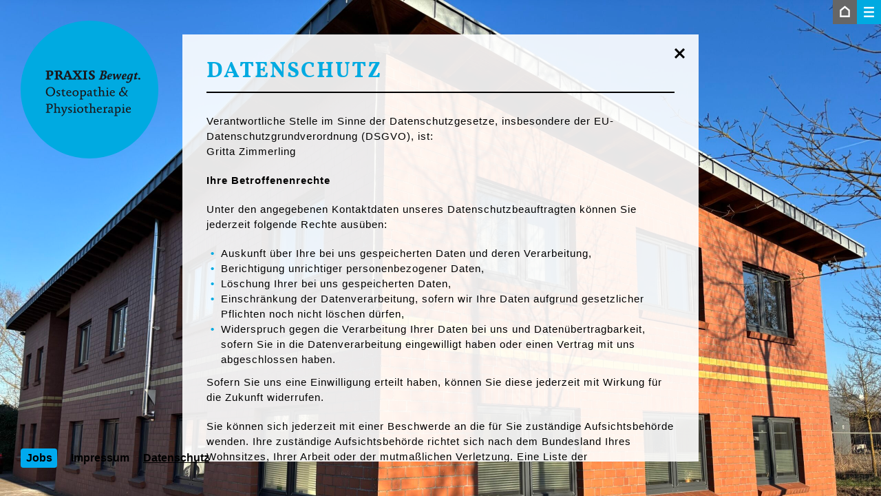

--- FILE ---
content_type: text/html; charset=UTF-8
request_url: https://praxis-bewegt.de/datenschutz/
body_size: 9664
content:
<!doctype html><!-- 

••••••••••••••••••••••••••••••••
•• Web development by plue.me ••
••••••••••••••••••••••••••••••••

--><html lang="de">
<head>
  <meta charset="UTF-8">
  <!--[if IE]><meta http-equiv="X-UA-Compatible" content="IE=edge,chrome=1"><![endif]-->
  <title>Datenschutz - PRAXIS Bewegt</title>
  <meta name="viewport" content="width=device-width,initial-scale=1.0">
  <link rel="stylesheet" href="https://praxis-bewegt.de/wp-content/themes/praxis-bewegt/style.css?017">
  <!--[if lt IE 9]><script src="https://praxis-bewegt.de/wp-content/themes/praxis-bewegt/features/theme-vendors/respondjs+html5shiv.js?017"></script><![endif]-->
  <meta name='robots' content='index, follow, max-image-preview:large, max-snippet:-1, max-video-preview:-1' />

	<!-- This site is optimized with the Yoast SEO plugin v26.8 - https://yoast.com/product/yoast-seo-wordpress/ -->
	<meta name="description" content="Praxis für Osteopathie, Kinder-Osteopathie sowie Physiotherapie. Wir stellen fest, wo genau der Körper Unterstützung braucht. Somit beschleunigt der Körper seinen Selbstheilungsprozess. Ganz nach dem Motto: „Nicht nach der Krankheit suchen, sondern Gesundheit finden!“" />
	<link rel="canonical" href="https://praxis-bewegt.de/datenschutz/" />
	<meta property="og:locale" content="de_DE" />
	<meta property="og:type" content="article" />
	<meta property="og:title" content="Datenschutz - PRAXIS Bewegt" />
	<meta property="og:description" content="Praxis für Osteopathie, Kinder-Osteopathie sowie Physiotherapie. Wir stellen fest, wo genau der Körper Unterstützung braucht. Somit beschleunigt der Körper seinen Selbstheilungsprozess. Ganz nach dem Motto: „Nicht nach der Krankheit suchen, sondern Gesundheit finden!“" />
	<meta property="og:url" content="https://praxis-bewegt.de/datenschutz/" />
	<meta property="og:site_name" content="PRAXIS Bewegt" />
	<meta property="article:modified_time" content="2025-10-30T12:59:33+00:00" />
	<meta property="og:image" content="https://praxis-bewegt.de/wp-content/uploads/neue-praxis-scaled.jpg" />
	<meta property="og:image:width" content="2560" />
	<meta property="og:image:height" content="1920" />
	<meta property="og:image:type" content="image/jpeg" />
	<meta name="twitter:card" content="summary_large_image" />
	<meta name="twitter:label1" content="Geschätzte Lesezeit" />
	<meta name="twitter:data1" content="7 Minuten" />
	<script type="application/ld+json" class="yoast-schema-graph">{"@context":"https://schema.org","@graph":[{"@type":"WebPage","@id":"https://praxis-bewegt.de/datenschutz/","url":"https://praxis-bewegt.de/datenschutz/","name":"Datenschutz - PRAXIS Bewegt","isPartOf":{"@id":"https://praxis-bewegt.de/#website"},"primaryImageOfPage":{"@id":"https://praxis-bewegt.de/datenschutz/#primaryimage"},"image":{"@id":"https://praxis-bewegt.de/datenschutz/#primaryimage"},"thumbnailUrl":"https://praxis-bewegt.de/wp-content/uploads/neue-praxis-scaled.jpg","datePublished":"2019-04-02T14:33:59+00:00","dateModified":"2025-10-30T12:59:33+00:00","description":"Praxis für Osteopathie, Kinder-Osteopathie sowie Physiotherapie. Wir stellen fest, wo genau der Körper Unterstützung braucht. Somit beschleunigt der Körper seinen Selbstheilungsprozess. Ganz nach dem Motto: „Nicht nach der Krankheit suchen, sondern Gesundheit finden!“","inLanguage":"de","potentialAction":[{"@type":"ReadAction","target":["https://praxis-bewegt.de/datenschutz/"]}]},{"@type":"ImageObject","inLanguage":"de","@id":"https://praxis-bewegt.de/datenschutz/#primaryimage","url":"https://praxis-bewegt.de/wp-content/uploads/neue-praxis-scaled.jpg","contentUrl":"https://praxis-bewegt.de/wp-content/uploads/neue-praxis-scaled.jpg","width":2560,"height":1920},{"@type":"WebSite","@id":"https://praxis-bewegt.de/#website","url":"https://praxis-bewegt.de/","name":"PRAXIS Bewegt","description":"Praxis für Osteopathie und Kinderosteopathie","potentialAction":[{"@type":"SearchAction","target":{"@type":"EntryPoint","urlTemplate":"https://praxis-bewegt.de/?s={search_term_string}"},"query-input":{"@type":"PropertyValueSpecification","valueRequired":true,"valueName":"search_term_string"}}],"inLanguage":"de"}]}</script>
	<!-- / Yoast SEO plugin. -->


<style id='wp-img-auto-sizes-contain-inline-css' type='text/css'>
img:is([sizes=auto i],[sizes^="auto," i]){contain-intrinsic-size:3000px 1500px}
/*# sourceURL=wp-img-auto-sizes-contain-inline-css */
</style>
<link rel='stylesheet' id='wp-block-library-css' href='https://praxis-bewegt.de/wp-includes/css/dist/block-library/style.min.css?ver=6.9' type='text/css' media='all' />
<style id='wp-block-heading-inline-css' type='text/css'>
h1:where(.wp-block-heading).has-background,h2:where(.wp-block-heading).has-background,h3:where(.wp-block-heading).has-background,h4:where(.wp-block-heading).has-background,h5:where(.wp-block-heading).has-background,h6:where(.wp-block-heading).has-background{padding:1.25em 2.375em}h1.has-text-align-left[style*=writing-mode]:where([style*=vertical-lr]),h1.has-text-align-right[style*=writing-mode]:where([style*=vertical-rl]),h2.has-text-align-left[style*=writing-mode]:where([style*=vertical-lr]),h2.has-text-align-right[style*=writing-mode]:where([style*=vertical-rl]),h3.has-text-align-left[style*=writing-mode]:where([style*=vertical-lr]),h3.has-text-align-right[style*=writing-mode]:where([style*=vertical-rl]),h4.has-text-align-left[style*=writing-mode]:where([style*=vertical-lr]),h4.has-text-align-right[style*=writing-mode]:where([style*=vertical-rl]),h5.has-text-align-left[style*=writing-mode]:where([style*=vertical-lr]),h5.has-text-align-right[style*=writing-mode]:where([style*=vertical-rl]),h6.has-text-align-left[style*=writing-mode]:where([style*=vertical-lr]),h6.has-text-align-right[style*=writing-mode]:where([style*=vertical-rl]){rotate:180deg}
/*# sourceURL=https://praxis-bewegt.de/wp-includes/blocks/heading/style.min.css */
</style>
<style id='wp-block-list-inline-css' type='text/css'>
ol,ul{box-sizing:border-box}:root :where(.wp-block-list.has-background){padding:1.25em 2.375em}
/*# sourceURL=https://praxis-bewegt.de/wp-includes/blocks/list/style.min.css */
</style>
<style id='wp-block-paragraph-inline-css' type='text/css'>
.is-small-text{font-size:.875em}.is-regular-text{font-size:1em}.is-large-text{font-size:2.25em}.is-larger-text{font-size:3em}.has-drop-cap:not(:focus):first-letter{float:left;font-size:8.4em;font-style:normal;font-weight:100;line-height:.68;margin:.05em .1em 0 0;text-transform:uppercase}body.rtl .has-drop-cap:not(:focus):first-letter{float:none;margin-left:.1em}p.has-drop-cap.has-background{overflow:hidden}:root :where(p.has-background){padding:1.25em 2.375em}:where(p.has-text-color:not(.has-link-color)) a{color:inherit}p.has-text-align-left[style*="writing-mode:vertical-lr"],p.has-text-align-right[style*="writing-mode:vertical-rl"]{rotate:180deg}
/*# sourceURL=https://praxis-bewegt.de/wp-includes/blocks/paragraph/style.min.css */
</style>
<style id='wp-block-separator-inline-css' type='text/css'>
@charset "UTF-8";.wp-block-separator{border:none;border-top:2px solid}:root :where(.wp-block-separator.is-style-dots){height:auto;line-height:1;text-align:center}:root :where(.wp-block-separator.is-style-dots):before{color:currentColor;content:"···";font-family:serif;font-size:1.5em;letter-spacing:2em;padding-left:2em}.wp-block-separator.is-style-dots{background:none!important;border:none!important}
/*# sourceURL=https://praxis-bewegt.de/wp-includes/blocks/separator/style.min.css */
</style>
<style id='global-styles-inline-css' type='text/css'>
:root{--wp--preset--aspect-ratio--square: 1;--wp--preset--aspect-ratio--4-3: 4/3;--wp--preset--aspect-ratio--3-4: 3/4;--wp--preset--aspect-ratio--3-2: 3/2;--wp--preset--aspect-ratio--2-3: 2/3;--wp--preset--aspect-ratio--16-9: 16/9;--wp--preset--aspect-ratio--9-16: 9/16;--wp--preset--color--black: #000000;--wp--preset--color--cyan-bluish-gray: #abb8c3;--wp--preset--color--white: #ffffff;--wp--preset--color--pale-pink: #f78da7;--wp--preset--color--vivid-red: #cf2e2e;--wp--preset--color--luminous-vivid-orange: #ff6900;--wp--preset--color--luminous-vivid-amber: #fcb900;--wp--preset--color--light-green-cyan: #7bdcb5;--wp--preset--color--vivid-green-cyan: #00d084;--wp--preset--color--pale-cyan-blue: #8ed1fc;--wp--preset--color--vivid-cyan-blue: #0693e3;--wp--preset--color--vivid-purple: #9b51e0;--wp--preset--gradient--vivid-cyan-blue-to-vivid-purple: linear-gradient(135deg,rgb(6,147,227) 0%,rgb(155,81,224) 100%);--wp--preset--gradient--light-green-cyan-to-vivid-green-cyan: linear-gradient(135deg,rgb(122,220,180) 0%,rgb(0,208,130) 100%);--wp--preset--gradient--luminous-vivid-amber-to-luminous-vivid-orange: linear-gradient(135deg,rgb(252,185,0) 0%,rgb(255,105,0) 100%);--wp--preset--gradient--luminous-vivid-orange-to-vivid-red: linear-gradient(135deg,rgb(255,105,0) 0%,rgb(207,46,46) 100%);--wp--preset--gradient--very-light-gray-to-cyan-bluish-gray: linear-gradient(135deg,rgb(238,238,238) 0%,rgb(169,184,195) 100%);--wp--preset--gradient--cool-to-warm-spectrum: linear-gradient(135deg,rgb(74,234,220) 0%,rgb(151,120,209) 20%,rgb(207,42,186) 40%,rgb(238,44,130) 60%,rgb(251,105,98) 80%,rgb(254,248,76) 100%);--wp--preset--gradient--blush-light-purple: linear-gradient(135deg,rgb(255,206,236) 0%,rgb(152,150,240) 100%);--wp--preset--gradient--blush-bordeaux: linear-gradient(135deg,rgb(254,205,165) 0%,rgb(254,45,45) 50%,rgb(107,0,62) 100%);--wp--preset--gradient--luminous-dusk: linear-gradient(135deg,rgb(255,203,112) 0%,rgb(199,81,192) 50%,rgb(65,88,208) 100%);--wp--preset--gradient--pale-ocean: linear-gradient(135deg,rgb(255,245,203) 0%,rgb(182,227,212) 50%,rgb(51,167,181) 100%);--wp--preset--gradient--electric-grass: linear-gradient(135deg,rgb(202,248,128) 0%,rgb(113,206,126) 100%);--wp--preset--gradient--midnight: linear-gradient(135deg,rgb(2,3,129) 0%,rgb(40,116,252) 100%);--wp--preset--font-size--small: 13px;--wp--preset--font-size--medium: 20px;--wp--preset--font-size--large: 36px;--wp--preset--font-size--x-large: 42px;--wp--preset--spacing--20: 0.44rem;--wp--preset--spacing--30: 0.67rem;--wp--preset--spacing--40: 1rem;--wp--preset--spacing--50: 1.5rem;--wp--preset--spacing--60: 2.25rem;--wp--preset--spacing--70: 3.38rem;--wp--preset--spacing--80: 5.06rem;--wp--preset--shadow--natural: 6px 6px 9px rgba(0, 0, 0, 0.2);--wp--preset--shadow--deep: 12px 12px 50px rgba(0, 0, 0, 0.4);--wp--preset--shadow--sharp: 6px 6px 0px rgba(0, 0, 0, 0.2);--wp--preset--shadow--outlined: 6px 6px 0px -3px rgb(255, 255, 255), 6px 6px rgb(0, 0, 0);--wp--preset--shadow--crisp: 6px 6px 0px rgb(0, 0, 0);}:where(.is-layout-flex){gap: 0.5em;}:where(.is-layout-grid){gap: 0.5em;}body .is-layout-flex{display: flex;}.is-layout-flex{flex-wrap: wrap;align-items: center;}.is-layout-flex > :is(*, div){margin: 0;}body .is-layout-grid{display: grid;}.is-layout-grid > :is(*, div){margin: 0;}:where(.wp-block-columns.is-layout-flex){gap: 2em;}:where(.wp-block-columns.is-layout-grid){gap: 2em;}:where(.wp-block-post-template.is-layout-flex){gap: 1.25em;}:where(.wp-block-post-template.is-layout-grid){gap: 1.25em;}.has-black-color{color: var(--wp--preset--color--black) !important;}.has-cyan-bluish-gray-color{color: var(--wp--preset--color--cyan-bluish-gray) !important;}.has-white-color{color: var(--wp--preset--color--white) !important;}.has-pale-pink-color{color: var(--wp--preset--color--pale-pink) !important;}.has-vivid-red-color{color: var(--wp--preset--color--vivid-red) !important;}.has-luminous-vivid-orange-color{color: var(--wp--preset--color--luminous-vivid-orange) !important;}.has-luminous-vivid-amber-color{color: var(--wp--preset--color--luminous-vivid-amber) !important;}.has-light-green-cyan-color{color: var(--wp--preset--color--light-green-cyan) !important;}.has-vivid-green-cyan-color{color: var(--wp--preset--color--vivid-green-cyan) !important;}.has-pale-cyan-blue-color{color: var(--wp--preset--color--pale-cyan-blue) !important;}.has-vivid-cyan-blue-color{color: var(--wp--preset--color--vivid-cyan-blue) !important;}.has-vivid-purple-color{color: var(--wp--preset--color--vivid-purple) !important;}.has-black-background-color{background-color: var(--wp--preset--color--black) !important;}.has-cyan-bluish-gray-background-color{background-color: var(--wp--preset--color--cyan-bluish-gray) !important;}.has-white-background-color{background-color: var(--wp--preset--color--white) !important;}.has-pale-pink-background-color{background-color: var(--wp--preset--color--pale-pink) !important;}.has-vivid-red-background-color{background-color: var(--wp--preset--color--vivid-red) !important;}.has-luminous-vivid-orange-background-color{background-color: var(--wp--preset--color--luminous-vivid-orange) !important;}.has-luminous-vivid-amber-background-color{background-color: var(--wp--preset--color--luminous-vivid-amber) !important;}.has-light-green-cyan-background-color{background-color: var(--wp--preset--color--light-green-cyan) !important;}.has-vivid-green-cyan-background-color{background-color: var(--wp--preset--color--vivid-green-cyan) !important;}.has-pale-cyan-blue-background-color{background-color: var(--wp--preset--color--pale-cyan-blue) !important;}.has-vivid-cyan-blue-background-color{background-color: var(--wp--preset--color--vivid-cyan-blue) !important;}.has-vivid-purple-background-color{background-color: var(--wp--preset--color--vivid-purple) !important;}.has-black-border-color{border-color: var(--wp--preset--color--black) !important;}.has-cyan-bluish-gray-border-color{border-color: var(--wp--preset--color--cyan-bluish-gray) !important;}.has-white-border-color{border-color: var(--wp--preset--color--white) !important;}.has-pale-pink-border-color{border-color: var(--wp--preset--color--pale-pink) !important;}.has-vivid-red-border-color{border-color: var(--wp--preset--color--vivid-red) !important;}.has-luminous-vivid-orange-border-color{border-color: var(--wp--preset--color--luminous-vivid-orange) !important;}.has-luminous-vivid-amber-border-color{border-color: var(--wp--preset--color--luminous-vivid-amber) !important;}.has-light-green-cyan-border-color{border-color: var(--wp--preset--color--light-green-cyan) !important;}.has-vivid-green-cyan-border-color{border-color: var(--wp--preset--color--vivid-green-cyan) !important;}.has-pale-cyan-blue-border-color{border-color: var(--wp--preset--color--pale-cyan-blue) !important;}.has-vivid-cyan-blue-border-color{border-color: var(--wp--preset--color--vivid-cyan-blue) !important;}.has-vivid-purple-border-color{border-color: var(--wp--preset--color--vivid-purple) !important;}.has-vivid-cyan-blue-to-vivid-purple-gradient-background{background: var(--wp--preset--gradient--vivid-cyan-blue-to-vivid-purple) !important;}.has-light-green-cyan-to-vivid-green-cyan-gradient-background{background: var(--wp--preset--gradient--light-green-cyan-to-vivid-green-cyan) !important;}.has-luminous-vivid-amber-to-luminous-vivid-orange-gradient-background{background: var(--wp--preset--gradient--luminous-vivid-amber-to-luminous-vivid-orange) !important;}.has-luminous-vivid-orange-to-vivid-red-gradient-background{background: var(--wp--preset--gradient--luminous-vivid-orange-to-vivid-red) !important;}.has-very-light-gray-to-cyan-bluish-gray-gradient-background{background: var(--wp--preset--gradient--very-light-gray-to-cyan-bluish-gray) !important;}.has-cool-to-warm-spectrum-gradient-background{background: var(--wp--preset--gradient--cool-to-warm-spectrum) !important;}.has-blush-light-purple-gradient-background{background: var(--wp--preset--gradient--blush-light-purple) !important;}.has-blush-bordeaux-gradient-background{background: var(--wp--preset--gradient--blush-bordeaux) !important;}.has-luminous-dusk-gradient-background{background: var(--wp--preset--gradient--luminous-dusk) !important;}.has-pale-ocean-gradient-background{background: var(--wp--preset--gradient--pale-ocean) !important;}.has-electric-grass-gradient-background{background: var(--wp--preset--gradient--electric-grass) !important;}.has-midnight-gradient-background{background: var(--wp--preset--gradient--midnight) !important;}.has-small-font-size{font-size: var(--wp--preset--font-size--small) !important;}.has-medium-font-size{font-size: var(--wp--preset--font-size--medium) !important;}.has-large-font-size{font-size: var(--wp--preset--font-size--large) !important;}.has-x-large-font-size{font-size: var(--wp--preset--font-size--x-large) !important;}
/*# sourceURL=global-styles-inline-css */
</style>

<style id='classic-theme-styles-inline-css' type='text/css'>
/*! This file is auto-generated */
.wp-block-button__link{color:#fff;background-color:#32373c;border-radius:9999px;box-shadow:none;text-decoration:none;padding:calc(.667em + 2px) calc(1.333em + 2px);font-size:1.125em}.wp-block-file__button{background:#32373c;color:#fff;text-decoration:none}
/*# sourceURL=/wp-includes/css/classic-themes.min.css */
</style>
<link rel='shortlink' href='https://praxis-bewegt.de/?p=30' />
		<style type="text/css" id="wp-custom-css">
			body.page-id-646 p.has-vivid-red-background-color {
	display: inline-block;
	padding: 9px 11px 9px 12px;
	border-radius: 2px;
	background: #EF1320;
	position: relative;
	top: -1.2rem;
  left: -1.7rem;
}

body.page-id-646 p.has-vivid-red-background-color:after {
	content: "";
	position: absolute;
	top: 50%;
	margin-top: -10px;
	left: -10px;
	width: 0; 
	height: 0; 
	border-top: 10px solid transparent;
	border-bottom: 10px solid transparent; 
	border-right: 10px solid #EF1320;
}

@media (max-width: 599px) {
	body.page-id-646 p.has-vivid-red-background-color {
		top: 0;
		left: 1rem;
		display: none;
	}
}

#foot ul {
	align-items: center;
	
	li.menu-item:first-child a {
		font-size: 16px;
		padding: 0.5em 1em;
	}
}		</style>
		</head>
<body class="wp-singular page-template-default page page-id-30 wp-theme-praxis-bewegt">

  <div id="page">

    <header id="head">
      <div class="container">
          <figure id="logo">
    <a href="/">
      <img src="https://praxis-bewegt.de/wp-content/themes/praxis-bewegt/features/logo/logo.svg" alt="PRAXIS Bewegt" />
    </a>
  </figure>
        
<div id="notice">
  <div class="widget widget_text"><!-- <span class="title">Beckenboden</span> -->			<div class="textwidget"><p><a href="/#beckenboden"><small>NEU</small><br />
BB-Check</a></p>
</div>
		</div></div>
                
  <div class="main-nav-burger">
	  <div class="home-icon">
	<a href="/#praxis"><img src="/wp-content/uploads/grafik-home.svg" alt=""></a> 
	  </div>
	  <div class="menue-icon">
    <a href="#" class="main-nav-burger-action main-nav-burger-action--open"><img src="/wp-content/uploads/grafik-menue.svg" alt=""></a>
    <a href="#" class="main-nav-burger-action main-nav-burger-action--close"><img src="/wp-content/uploads/grafik-kreuz.svg" alt=""></a>
	  </div>

    <nav class="main-nav">
      <div class="menu-hauptmenue-container"><ul id="menu-hauptmenue" class="cf"><li id="menu-item-38" class="menu-item menu-item-type-custom menu-item-object-custom menu-item-38"><a href="/#praxis">Praxis</a></li>
<li id="menu-item-846" class="menu-item menu-item-type-custom menu-item-object-custom menu-item-846"><a href="/#beckenboden">Beckenboden Therapie</a></li>
<li id="menu-item-39" class="menu-item menu-item-type-custom menu-item-object-custom menu-item-39"><a href="/#therapeuten">Therapeuten</a></li>
<li id="menu-item-144" class="menu-item menu-item-type-custom menu-item-object-custom menu-item-144"><a href="/#osteopathie">Osteopathie</a></li>
<li id="menu-item-145" class="menu-item menu-item-type-custom menu-item-object-custom menu-item-145"><a href="/#kinder-osteopathie">Kinder-Osteopathie</a></li>
<li id="menu-item-146" class="menu-item menu-item-type-custom menu-item-object-custom menu-item-146"><a href="/#physiotherapie">Physiotherapie</a></li>
<li id="menu-item-747" class="menu-item menu-item-type-custom menu-item-object-custom menu-item-747"><a href="/#team">Team</a></li>
<li id="menu-item-40" class="menu-item menu-item-type-custom menu-item-object-custom menu-item-40"><a href="/#kontakt">Kontakt</a></li>
</ul></div>    </nav>
  </div>

  <script src="https://praxis-bewegt.de/wp-content/themes/praxis-bewegt/features/main-nav-burger/main-nav-burger.js?017"></script>

      </div>
    </header>

  <main id="main">
    <div class="container">
      
              <div class="section section--element section--page cf" id="datenschutz">
            <div class="stage" style="background-image:url(https://praxis-bewegt.de/wp-content/uploads/neue-praxis-scaled.jpg)"></div>
          <div class="section-content">
            <span class="close"><img src="/wp-content/uploads/grafik-kreuz_schwarz.svg" alt=""></span>
            
<h1 class="wp-block-heading">Datenschutz </h1>



<hr class="wp-block-separator"/>



<p>Verantwortliche Stelle im Sinne der Datenschutzgesetze, insbesondere der EU-Datenschutzgrundverordnung (DSGVO), ist:<br>Gritta Zimmerling</p>



<p><strong>Ihre Betroffenenrechte</strong></p>



<p>Unter den angegebenen Kontaktdaten unseres Datenschutzbeauftragten können Sie jederzeit folgende Rechte ausüben:</p>



<ul class="blue wp-block-list"><li>Auskunft über Ihre bei uns gespeicherten Daten und deren Verarbeitung,</li><li>Berichtigung unrichtiger personenbezogener Daten,</li><li>Löschung Ihrer bei uns gespeicherten Daten,</li><li>Einschränkung der Datenverarbeitung, sofern wir Ihre Daten aufgrund gesetzlicher Pflichten noch nicht löschen dürfen,</li><li>Widerspruch gegen die Verarbeitung Ihrer Daten bei uns und Datenübertragbarkeit, sofern Sie in die Datenverarbeitung eingewilligt haben oder einen Vertrag mit uns abgeschlossen haben. </li></ul>



<p>Sofern Sie uns eine Einwilligung erteilt haben, können Sie diese jederzeit mit Wirkung für die Zukunft widerrufen. </p>



<p>Sie können sich jederzeit mit einer Beschwerde an die für Sie zuständige Aufsichtsbehörde wenden. Ihre zuständige Aufsichtsbehörde richtet sich nach dem Bundesland Ihres Wohnsitzes, Ihrer Arbeit oder der mutmaßlichen Verletzung. Eine Liste der Aufsichtsbehörden (für den nichtöffentlichen Bereich) mit Anschrift finden Sie unter: https://www.bfdi.bund.de/DE/Infothek/Anschriften_Links/anschriften_links-node.html.</p>



<p><strong>Zwecke der Datenverarbeitung durch die verantwortliche Stelle und Dritte</strong></p>



<p>Wir verarbeiten Ihre personenbezogenen Daten nur zu den in dieser Datenschutzerklärung genannten Zwecken. Eine Übermittlung Ihrer persönlichen Daten an Dritte zu anderen als den genannten Zwecken findet nicht statt. Wir geben Ihre persönlichen Daten nur an Dritte weiter, wenn:</p>



<ul class="blue wp-block-list"><li>Sie Ihre ausdrückliche Einwilligung dazu erteilt haben,</li><li>die Verarbeitung zur Abwicklung eines Vertrags mit Ihnen erforderlich ist,</li><li>die Verarbeitung zur Erfüllung einer rechtlichen Verpflichtung erforderlich ist,</li><li>die Verarbeitung zur Wahrung berechtigter Interessen erforderlich ist und kein Grund zur Annahme besteht, dass Sie ein überwiegendes schutzwürdiges Interesse an der Nichtweitergabe Ihrer Daten haben.</li></ul>



<p><strong>Löschung bzw. Sperrung der Daten </strong></p>



<p>Wir halten uns an die Grundsätze der Datenvermeidung und Datensparsamkeit. Wir speichern Ihre personenbezogenen Daten daher nur so lange, wie dies zur Erreichung der hier genannten Zwecke erforderlich ist oder wie es die vom Gesetzgeber vorgesehenen vielfältigen Speicherfristen vorsehen. Nach Fortfall des jeweiligen Zweckes bzw. Ablauf dieser Fristen werden die entsprechenden Daten routinemäßig und entsprechend den gesetzlichen Vorschriften gesperrt oder gelöscht.</p>



<p><strong>Erfassung allgemeiner Informationen beim Besuch unserer Website</strong><br></p>



<p>Wenn Sie auf unsere Website zugreifen, werden automatisch mittels eines Cookies Informationen allgemeiner Natur erfasst. Diese Informationen (Server-Logfiles) beinhalten etwa die Art des Webbrowsers, das verwendete Betriebssystem, den Domainnamen Ihres Internet-Service-Providers und ähnliches. Hierbei handelt es sich ausschließlich um Informationen, welche keine Rückschlüsse auf Ihre Person zulassen.</p>



<p>Diese Informationen sind technisch notwendig, um von Ihnen angeforderte Inhalte von Webseiten korrekt auszuliefern und fallen bei Nutzung des Internets zwingend an. Sie werden insbesondere zu folgenden Zwecken verarbeitet:</p>



<ul class="blue wp-block-list"><li>Sicherstellung eines problemlosen Verbindungsaufbaus der Website,</li><li>Sicherstellung einer reibungslosen Nutzung unserer Website,</li><li>Auswertung der Systemsicherheit und -stabilität sowie<br>zu weiteren administrativen Zwecken. </li></ul>



<p>Die Verarbeitung Ihrer personenbezogenen Daten basiert auf unserem berechtigten Interesse aus den vorgenannten Zwecken zur Datenerhebung. Wir verwenden Ihre Daten nicht, um Rückschlüsse auf Ihre Person zu ziehen. Empfänger der Daten sind nur die verantwortliche Stelle und ggf. Auftragsverarbeiter. Anonyme Informationen dieser Art werden von uns ggfs. statistisch ausgewertet, um unseren Internetauftritt und die dahinterstehende Technik zu optimieren. </p>



<p><strong>Cookies</strong></p>



<p>Wie viele andere Webseiten verwenden wir auch so genannte „Cookies“. Cookies sind kleine Textdateien, die von einem Websiteserver auf Ihre Festplatte übertragen werden. Hierdurch erhalten wir automatisch bestimmte Daten wie z. B. IP-Adresse, verwendeter Browser, Betriebssystem und Ihre Verbindung zum Internet.<br>Cookies können nicht verwendet werden, um Programme zu starten oder Viren auf einen Computer zu übertragen. Anhand der in Cookies enthaltenen Informationen können wir Ihnen die Navigation erleichtern und die korrekte Anzeige unserer Webseiten ermöglichen. In keinem Fall werden die von uns erfassten Daten an Dritte weitergegeben oder ohne Ihre Einwilligung eine Verknüpfung mit personenbezogenen Daten hergestellt.<br>Natürlich können Sie unsere Website grundsätzlich auch ohne Cookies betrachten. Internet-Browser sind regelmäßig so eingestellt, dass sie Cookies akzeptieren. Im Allgemeinen können Sie die Verwendung von Cookies jederzeit über die Einstellungen Ihres Browsers deaktivieren. Bitte verwenden Sie die Hilfefunktionen Ihres Internetbrowsers, um zu erfahren, wie Sie diese Einstellungen ändern können. Bitte beachten Sie, dass einzelne Funktionen unserer Website möglicherweise nicht funktionieren, wenn Sie die Verwendung von Cookies deaktiviert haben. </p>



<p><strong>Verwendung von Google Analytics</strong></p>



<p>Diese Website benutzt Google Analytics, einen Webanalysedienst der Google Inc. (folgend: Google). Google Analytics verwendet sog. „Cookies“, also Textdateien, die auf Ihrem Computer gespeichert werden und die eine Analyse der Benutzung der Webseite durch Sie ermöglichen. Die durch das Cookie erzeugten Informationen über Ihre Benutzung dieser Webseite werden in der Regel an einen Server von Google in den USA übertragen und dort gespeichert. Aufgrund der Aktivierung der IP-Anonymisierung auf diesen Webseiten, wird Ihre IP-Adresse von Google jedoch innerhalb von Mitgliedstaaten der Europäischen Union oder in anderen Vertragsstaaten des Abkommens über den Europäischen Wirtschaftsraum zuvor gekürzt. Nur in Ausnahmefällen wird die volle IP-Adresse an einen Server von Google in den USA übertragen und dort gekürzt. Im Auftrag des Betreibers dieser Website wird Google diese Informationen benutzen, um Ihre Nutzung der Webseite auszuwerten, um Reports über die Webseitenaktivitäten zusammenzustellen und um weitere mit der Websitenutzung und der Internetnutzung verbundene Dienstleistungen gegenüber dem Webseitenbetreiber zu erbringen. Die im Rahmen von Google Analytics von Ihrem Browser übermittelte IP-Adresse wird nicht mit anderen Daten von Google zusammengeführt.<br>Die Zwecke der Datenverarbeitung liegen in der Auswertung der Nutzung der Website und in der Zusammenstellung von Reports über Aktivitäten auf der Website. Auf Grundlage der Nutzung der Website und des Internets sollen dann weitere verbundene Dienstleistungen erbracht werden. Die Verarbeitung beruht auf dem berechtigten Interesse des Webseitenbetreibers.<br>Sie können die Speicherung der Cookies durch eine entsprechende Einstellung Ihrer Browser-Software verhindern; wir weisen Sie jedoch darauf hin, dass Sie in diesem Fall gegebenenfalls nicht sämtliche Funktionen dieser Website vollumfänglich werden nutzen können. Sie können darüber hinaus die Erfassung der durch das Cookie erzeugten und auf Ihre Nutzung der Webseite bezogenen Daten (inkl. Ihrer IP-Adresse) an Google sowie die Verarbeitung dieser Daten durch Google verhindern, indem sie das unter dem folgenden Link verfügbare Browser-Plugin herunterladen und installieren: Browser Add On zur Deaktivierung von Google Analytics.<br>Zusätzlich oder als Alternative zum Browser-Add-On können Sie das Tracking durch Google Analytics auf unseren Seiten unterbinden, indem Sie diesen Link anklicken. Dabei wird ein Opt-Out-Cookie auf Ihrem Gerät installiert. Damit wird die Erfassung durch Google Analytics für diese Website und für diesen Browser zukünftig verhindert, so lange das Cookie in Ihrem Browser installiert bleibt.</p>



<p><strong>Änderung unserer Datenschutzbestimmungen</strong></p>



<p>Wir behalten uns vor, diese Datenschutzerklärung anzupassen, damit sie stets den aktuellen rechtlichen Anforderungen entspricht oder um Änderungen unserer Leistungen in der Datenschutzerklärung umzusetzen, z.B. bei der Einführung neuer Services. Für Ihren erneuten Besuch gilt dann die neue Datenschutzerklärung.</p>



<p><strong>Fragen an den Datenschutzbeauftragten</strong></p>



<p>Wenn Sie Fragen zum Datenschutz haben, schreiben Sie uns bitte eine E-Mail oder wenden Sie sich direkt an die für den Datenschutz verantwortliche Person in unserer Organisation:</p>



<p>Die Datenschutzerklärung wurde mit dem Datenschutzerklärungs-Generator der activeMind AG erstellt.</p>



<p><br></p>
          </div>
        </div>
            
            
    </div>
  </main>
  

    <footer id="foot">
      <div class="container">
        <div class="foot-widgets"></div>
        
  <nav class="service-nav">
    <div class="menu-rechtsmenue-container"><ul id="menu-rechtsmenue" class="cf"><li id="menu-item-661" class="menu-item menu-item-type-post_type menu-item-object-page menu-item-661"><a href="https://praxis-bewegt.de/jobs/">Jobs</a></li>
<li id="menu-item-34" class="menu-item menu-item-type-post_type menu-item-object-page menu-item-34"><a href="https://praxis-bewegt.de/impressum/">Impressum</a></li>
<li id="menu-item-33" class="menu-item menu-item-type-post_type menu-item-object-page current-menu-item page_item page-item-30 current_page_item menu-item-33"><a href="https://praxis-bewegt.de/datenschutz/" aria-current="page">Datenschutz</a></li>
</ul></div>  </nav>
  
      </div>
    </footer>
  
  </div>

      <script src="https://praxis-bewegt.de/wp-content/themes/praxis-bewegt/features/theme-vendors/jquery-3.3.1.min.js"></script>
    <script src="https://praxis-bewegt.de/wp-content/themes/praxis-bewegt/features/page-slider/slick.min.js?017"></script>
  
  <script src="https://praxis-bewegt.de/wp-content/themes/praxis-bewegt/theme.js?017"></script>

  <script type="speculationrules">
{"prefetch":[{"source":"document","where":{"and":[{"href_matches":"/*"},{"not":{"href_matches":["/wp-*.php","/wp-admin/*","/wp-content/uploads/*","/wp-content/*","/wp-content/plugins/*","/wp-content/themes/praxis-bewegt/*","/*\\?(.+)"]}},{"not":{"selector_matches":"a[rel~=\"nofollow\"]"}},{"not":{"selector_matches":".no-prefetch, .no-prefetch a"}}]},"eagerness":"conservative"}]}
</script>
</body>
</html>

--- FILE ---
content_type: text/css
request_url: https://praxis-bewegt.de/wp-content/themes/praxis-bewegt/style.css?017
body_size: 2918
content:
/*   
Theme Name: PRAXIS Bewegt
Description: Your custom theme for WordPress
Author: plue
Author URI: https://www.plue.me
Version: 1.1.0
*/

@import "features/theme-vendors/normalize+origin+basics+slick.css";
@import "features/font/font.css";

/*
Global Styles
*/

html {
  font-size: 16px;
}

@media (max-width: 500px) {
  html {
    font-size: 18px;
  }
}

body {
  color: #000;
  -webkit-font-smoothing: antialiased;
  -moz-osx-font-smoothing: grayscale;
}

a {
  color: #34b6a5;
}

blockquote {
  margin: 1.5em 0;
}

.blue li {
  font-size: 15px;
  font-family: 'Arial';
  line-height: 22px;
  letter-spacing: 1px;
}

/*
Abstract Layout
*/

p,
h1,
h2,
h3,
h4 {
  margin-bottom: 20px;
}

hr {
  margin-top: 10px;
  margin-bottom: 30px;
  border: 0;
  border-top: 2px dotted #000;
}

/*
Page Layout
*/

.insert-page,
.section--page {
  min-height: 100vh;
  position: relative;
}

.stage {
  position: absolute;
  background-size: cover;
  top: 0;
  left: 0;
  right: 0;
  bottom: 0;
  z-index: -1;
}

.section--slides {
  position: relative;
}

.praxis-column .wp-block-column:not(:first-child) {
  margin-left: 0px !important;
}

/*
Content Layout
*/

.section-content {
  background: rgba(255,255,255,0.9);
  width: 680px;
  max-height: 550px;
  overflow: auto;
  padding: 35px;
  margin: 0 auto;
  position: absolute;
  top: 50%;
  left: 50%;
  -ms-transform: translate(-50%, -50%);
  transform: translate(-50%, -50%);
}

.section-content .left {
  float: left;
  width: 85%;
  box-sizing: border-box;
  padding-right: 20px;
}

.section-content .right {
  width: 15%;
  float: right;
  margin-top: 10px;
}

@media screen and (max-width: 650px) {
  .section-content .left {
    width: 75%;
  }

  .section-content .right {
    width: 25%;
  }
}

@media screen and (max-width: 550px) {
  .section-content .left {
    width: 100%;
  }

  .section-content .right {
    width: 100px;
    margin: 0;
  }
}

/*
Logo
*/

#logo {
  position: fixed;
  top: 0;
  left: 0;
  z-index: 50;
}

/*
Main Nav Burger
*/

.main-nav-burger {
  position: fixed;
  top: 0;
  right: 20px;
  z-index: 50;
}

.main-nav-burger li.active a {
  text-decoration: underline;
}

body.has-active-main-nav-burger .main-nav-burger .main-nav {
  display: block;
  width: 300px;
  max-width: 100%;
  box-sizing: border-box;
  position: fixed;
  right: -300px;
  top: 50px;
  text-align: right;
  padding: 20px;
  background: #f5f5f5;
}

.main-nav-burger .main-nav {
  display: none;
}

.main-nav-burger .main-nav-burger-action {
  font-size: 2em;
}

.main-nav-burger .main-nav-burger-action--close {
  display: none;
}

body.has-active-main-nav-burger .main-nav-burger-action--close {
  display: block;
}

body.has-active-main-nav-burger .main-nav-burger-action--open {
  display: none;
}

.home-icon {
  background: #666;
}

body.home .home-icon {
  display: none;
}

body.is-not-at-top .home-icon {
  display: block;
}

.menue-icon {
  background: #00aae1;
}

.close {
  float: right;
  position: absolute;
  top: 10px;
  right: 10px;
  cursor: pointer;
}

/*
Page Slider Arrows
*/

.slick-arrow.slick-disabled {
  display: none !important;
}

/*
Page Slider Dots
*/

.page-slider-dots {
  position: initial;
  text-align: center;
  width: 100px;
  margin-left: -50px;
  left: 50%;
  z-index: 50;
  position: absolute;
  bottom: 17px;
}

.page-slider-dots ul {
  padding: 0;
}

body .page-slider-dots ul {
  line-height: 0.5 !important;
}

.page-slider-dots li {
  display: inline-block;
  width: 20px;
  height: 20px;
  overflow: hidden;
}

.page-slider-dots li:before {
  content: "•";
}

.page-slider-dots li.slick-active {
  color: #00aaee;
}

.page-slider-dots li button {
  color: transparent;
  border: 0;
  outline: none;
  background: transparent;
  display: none;
}

/*
Foot
*/

#foot {
  position: fixed;
  bottom: 30px;
  left: 0px;
  padding-left: 30px;
}

#foot a {
  color: #000;
  font-weight: 600;
}

#foot nav ul {
  display: inline-flex;
}

#foot li {
  margin-right: 20px;
}

#foot a:hover,
#foot .current_page_item a {
  text-decoration: underline;
}

#foot li:first-child a {
  background: #00aaee;
  display: inline-block;
  padding: 0px 7px 1px 8px;
  color: #000;
  -moz-border-radius: 4px;
  border-radius: 4px;
}

/*
General
*/

p {
  font-family: 'Arial';
  font-size: 15px;
  line-height: 22px;
  letter-spacing: 1px;
}

h1 {
  font-family: 'Vollkorn Bold';
  color: #00aae1;
  letter-spacing: 2px;
  font-weight: normal;
  margin-bottom: 0px;
  text-transform: uppercase;
}

h1 em {
  font-family: 'Vollkorn Bold Italic';
  font-style: normal;
  text-transform: none !important;
}

a {
  color: #000;
}

a:hover {
  color: #00aae1;
}

h3 {
  color: #00aae1;
}

ul {
  line-height: 1.7em;
}

/*
Sektionen
*/

.h-inline {
  display: inline-flex;
  text-transform: uppercase;
}

.h-inline h3 {
  margin-bottom: 0;
  line-height: 2em;
  margin-left: 10px;
  text-transform: uppercase;
  font-weight: bold;
}

.praxis-column .wp-block-column {
  margin-right: 0px !important;
}

.praxis-column .wp-block-column a {
  color: #000 !important;
}

.praxis-column .wp-block-column a:hover {
  color: #00aae1 !important;
}

.page-slider-prev {
  font-size: 2em;
  color: #00aae1;
  position: absolute;
  left: 10px;
  bottom: 10px;
  cursor: pointer;
}

.page-slider-next {
  font-size: 2em;
  color: #00aae1;
  position: absolute;
  right: 10px;
  bottom: 10px;
  cursor: pointer;
}

.blue {
  list-style: none;
}

.blue li::before {
  content: "\2022";
  color: #00aae1;
  font-weight: bolder;
  display: inline-block;
  width: 1em;
  margin-left: -1em;
}

.page-slider-dots {
  color: #999;
  font-size: 2.5em;
  cursor: pointer;
}

.page-slider-dots ul {
  line-height: 3em !important;
  height: 0px;
}

.wp-block-media-text .wp-block-media-text__content {
  padding-left: 0px !important;
}

.controls {
  margin-top: 50px;
}

/*
Logo
*/

#logo {
  top: 30px;
  left: 30px;
}

/*
Hamburger Menu
*/

.main-nav-burger .main-nav-burger-action {
  font-size: 1em;
}

.main-nav-burger {
  right: 0px;
  top: 0px;
  display: inline-flex;
}

body.has-active-main-nav-burger .main-nav-burger .main-nav {
  background: transparent;
  padding: 0;
  margin-right: 45px;
  width: 220px;
  top: 35px;
}

#menu-hauptmenue li a {
  background: rgba(255,255,255,0.7);
  margin-bottom: 4px;
  padding-right: 10px;
  line-height: 2em;
  display: block;
  width: 220px;
  height: 35px;
}

#menu-hauptmenue li a:hover {
  background: #00aae1 !important;
  color: #fff;
}

#menu-hauptmenue li.active a {
  background: #00aae1 !important;
  color: #fff;
}

.main-nav-burger li.active a {
  text-decoration: none;
}

#menu-hauptmenue a {
  color: #000;
  font-family: 'Vollkorn';
  font-size: 20px;
}

a:hover {
  text-decoration: none;
}

/*
Notice (Störer)
*/

body.home #notice {
  display: flex;
}

#notice {
  display: none;
  position: absolute;
  background: #EF1320;
  background: #e13700;
  width: 60px;
  height: 60px;
  border-radius: 30px;
  text-align: center;
  color: #fff;
  align-items: center;
  z-index: 1;
  font-family: "open sans",helvetica,arial,sans-serif;
  left: 220px;
  top: 170px;
}

#notice > div {
  flex-grow: 1;
}

#notice a {
  display: block;
  color: #fff;
  font-weight: bold;
  font-family: "open sans",helvetica,arial,sans-serif;
  letter-spacing: 0;
  font-size: 110%;
  height: 60px;
  padding-top: 37px;
  text-indent: 1px;
}

#notice {
  width: 90px;
  height: 90px;
  border-radius: 1000px;
}

#notice a {
  padding-top: 0;
  line-height: 1.2;
  height: auto;
  margin-bottom: 0.5em;
}

@media screen and (max-width: 1200px) {
  #notice {
    left: 120px;
    top: 100px;
  }
}

@media (max-width: 1200px) and (min-width: 551px) {
  #notice {
    width: 70px;
    height: 70px;
  }
  
  #notice a {
    font-size: 88%;
    /*padding-top: 37px;*/
  }
}

@media screen and (max-width: 550px) {
  #notice {
    left: initial;
    top: 53vw;
    right: 20px;
  }
}

@media screen and (max-width: 400px) {
  #notice {
    top: 85vw;
    right: 5px;
  }
}

/*
Responsive
*/

@media screen and (max-width: 1200px) {
  
  #logo img {
    width: 50%;
  }

  #foot {
    position: absolute;
    margin-top: -60px;
    bottom: auto;
  }

  #foot a,
  #foot li:first-child a {
    color: #fff;
  }
}

@media screen and (max-width: 768px) {

  .section-content {
    width: 80%;
  }

  .wp-block-column:not(:first-child), .wp-block-column:nth-child(2n) {
    margin-left: 0px !important;
  }

  .insert-page-11 .section-content, .page-id-28 .section-content, .page-id-30 .section-content, 
  body:not(.page-id-2) .section-content {
    margin-top: 6%;
  }
}

@media screen and (max-width: 550px) {
  
  .close {
    display: none;
  }

  .section-content {
    width: 70%;
    margin: 30% auto;
    overflow: hidden;
    max-height: 100%;
    position: relative;
    top: auto;
    left: auto;
    -ms-transform: none;
    transform: none;
  }

  h1 {
    font-size: 1.2em;
  }

  .h-inline {
    display: block !important;
  }

  .h-inline h3 {
    margin-left: 0 !important;
    font-size: 0.8em;
  }

  #foot {
    font-size: 15px;
  }

  .insert-page-11 .section-content, .page-id-28 .section-content, .page-id-30 .section-content, 
  body:not(.page-id-2) .section-content {
    margin-top: 60%;
  }

  body.has-active-main-nav-burger .main-nav-burger .main-nav {
    background: rgba(255,255,255,0.9) !important;
    width: 100vw !important;
    margin-right: 0px !important;
    text-align: left;
    top: 0 !important;
    padding-top: 35px !important;
  }

  #menu-hauptmenue li a {
    width: 100vw !important;
    padding-left: 7%;
    background: transparent !important;
  }

  .menue-icon {
    z-index: inherit;
  }

  .home-icon {
    z-index: inherit;
  }

  #logo {
    position: absolute;
    margin: 0;
    left: 50%;
    -ms-transform: translateX(-50%);
    transform: translateX(-50%);
  }

  #logo img {
    width: 50vw;
    max-width: none;
  }
}

@media screen and (max-width: 400px) {
  
  #logo img {
    width: 80vw;
  }

  .insert-page-11 .section-content, .page-id-28 .section-content, .page-id-30 .section-content, 
  body:not(.page-id-2) .section-content {
    margin-top: 95%;
  }
}

@media screen and (max-width: 375px) {
  
  h1 {
    font-size: 1.1em;
  }
}


--- FILE ---
content_type: text/css
request_url: https://praxis-bewegt.de/wp-content/themes/praxis-bewegt/features/theme-vendors/normalize+origin+basics+slick.css
body_size: 1934
content:
/*! normalize.css v8.0.0 | MIT License | github.com/necolas/normalize.css */
button,hr,input{overflow:visible}progress,sub,sup{vertical-align:baseline}[type=checkbox],[type=radio],legend{box-sizing:border-box;padding:0}html{line-height:1.15;-webkit-text-size-adjust:100%}body{margin:0}h1{font-size:2em;margin:.67em 0}hr{box-sizing:content-box;height:0}code,kbd,pre,samp{font-family:monospace,monospace;font-size:1em}a{background-color:transparent}abbr[title]{border-bottom:none;text-decoration:underline;text-decoration:underline dotted}b,strong{font-weight:bolder}small{font-size:80%}sub,sup{font-size:75%;line-height:0;position:relative}sub{bottom:-.25em}sup{top:-.5em}img{border-style:none}button,input,optgroup,select,textarea{font-family:inherit;font-size:100%;line-height:1.15;margin:0}button,select{text-transform:none}[type=button],[type=reset],[type=submit],button{-webkit-appearance:button}[type=button]::-moz-focus-inner,[type=reset]::-moz-focus-inner,[type=submit]::-moz-focus-inner,button::-moz-focus-inner{border-style:none;padding:0}[type=button]:-moz-focusring,[type=reset]:-moz-focusring,[type=submit]:-moz-focusring,button:-moz-focusring{outline:ButtonText dotted 1px}fieldset{padding:.35em .75em .625em}legend{color:inherit;display:table;max-width:100%;white-space:normal}textarea{overflow:auto}[type=number]::-webkit-inner-spin-button,[type=number]::-webkit-outer-spin-button{height:auto}[type=search]{-webkit-appearance:textfield;outline-offset:-2px}[type=search]::-webkit-search-decoration{-webkit-appearance:none}::-webkit-file-upload-button{-webkit-appearance:button;font:inherit}details{display:block}summary{display:list-item}[hidden],template{display:none}
/*! Origin v1.1.0 | https://origin.plue.me | MIT License */
.btn,pre code{display:inline-block}.cf:after,.clear{clear:both}html,textarea{font-family:"open sans",helvetica,arial,sans-serif;font-size:16px}body{color:#444;line-height:1.4}a{color:#c33;text-decoration:none}a:hover{text-decoration:underline}h1,h2,h3,h4,h5,h6{font-size:100%;font-weight:400;line-height:1.2;margin:0}h1{font-size:2em}h2{font-size:1.6em}h3{font-size:1.2em}figure,form,h1,h2,h3,h4,h5,h6,ol,p,table,ul{margin:0 0 .7em}blockquote{font-style:italic;margin:.7em 30px}img{height:auto;max-width:100%;vertical-align:top;width:auto\9}.btn,.input{line-height:normal;vertical-align:middle}hr{border:0;border-top:1px solid #ddd;margin:2em 0}:active,:focus,:hover,a:focus{outline:0}table{width:100%;table-layout:fixed;border-collapse:collapse}td,th{border-bottom:1px solid #ccc;padding:.4em 1.5em;text-align:left}ol{padding-left:1.5em}ul{list-style:outside;padding-left:1.3em}ul ul{list-style:circle;margin:0;padding-left:1.7em}nav ul,nav ul ul{list-style:none;padding-left:0}code,pre{font-family:monaco,monospace,courier}code{background:#f9f9f9;border:1px solid #ccc;-webkit-border-radius:4px;border-radius:4px;font-size:.8em;padding:.1em .2em}pre code{padding:.5em .8em}::-webkit-input-placeholder{line-height:normal}.input{border:1px solid #ccc;-webkit-border-radius:4px;border-radius:4px;box-sizing:border-box;color:inherit;padding:.55em;width:100%}.input:focus{border-color:#aaa}textarea.input{height:70px;min-height:70px;max-height:150px;resize:vertical}.btn{background:#444;border:0;-webkit-border-radius:4px;border-radius:4px;cursor:pointer;color:#eee;font-size:.9em;overflow:visible;padding:.45em .6em;margin:.5em 0}.btn:hover{background:#222;color:#fff;text-decoration:none}.btn.active,.btn:active{background:#444}.cf{zoom:1}.cf:after,.cf:before{content:"";display:table}.clear{display:block}
/*! Additional Basics */

video,
audio {
  display: block;
}

.alignleft,
.alignright {
  clear: both;
  margin-bottom: 5px;
  position: relative;
  top: 5px;
}

.alignleft {
  float: left;
  margin-right: 15px;
}

.alignright {
  float: right;
  margin-left: 15px;
}

p:empty,
p:last-child {
  margin-bottom: 0;
}

/* Slick */
.slick-slider{position:relative;display:block;box-sizing:border-box;-webkit-user-select:none;-moz-user-select:none;-ms-user-select:none;user-select:none;-webkit-touch-callout:none;-khtml-user-select:none;-ms-touch-action:pan-y;touch-action:pan-y;-webkit-tap-highlight-color:transparent}.slick-list{position:relative;display:block;overflow:hidden;margin:0;padding:0}.slick-list:focus{outline:0}.slick-list.dragging{cursor:pointer;cursor:hand}.slick-slider .slick-list,.slick-slider .slick-track{-webkit-transform:translate3d(0,0,0);-moz-transform:translate3d(0,0,0);-ms-transform:translate3d(0,0,0);-o-transform:translate3d(0,0,0);transform:translate3d(0,0,0)}.slick-track{position:relative;top:0;left:0;display:block;margin-left:auto;margin-right:auto}.slick-track:after,.slick-track:before{display:table;content:''}.slick-track:after{clear:both}.slick-loading .slick-track{visibility:hidden}.slick-slide{display:none;float:left;height:100%;min-height:1px}[dir=rtl] .slick-slide{float:right}.slick-slide img{display:block}.slick-slide.slick-loading img{display:none}.slick-slide.dragging img{pointer-events:none}.slick-initialized .slick-slide{display:block}.slick-loading .slick-slide{visibility:hidden}.slick-vertical .slick-slide{display:block;height:auto;border:1px solid transparent}.slick-arrow.slick-hidden{display:none}

--- FILE ---
content_type: text/css
request_url: https://praxis-bewegt.de/wp-content/themes/praxis-bewegt/features/font/font.css
body_size: 229
content:
@font-face { font-family:Vollkorn Black;src:url(vollkorn-black.woff2) format('woff2'), url(vollkorn-black.woff) format('woff'), url(vollkorn-black.ttf) format('truetype'), url(vollkorn-black.svg#vollkorn_black) format('svg');}@font-face { font-family:Vollkorn Black Italic;src:url(vollkorn-blackitalic.woff2) format('woff2'), url(vollkorn-blackitalic.woff) format('woff'), url(vollkorn-blackitalic.ttf) format('truetype'), url(vollkorn-blackitalic.svg#vollkorn_black_italic) format('svg');}@font-face { font-family:Vollkorn Bold;src:url(vollkorn-bold.woff2) format('woff2'), url(vollkorn-bold.woff) format('woff'), url(vollkorn-bold.ttf) format('truetype'), url(vollkorn-bold.svg#vollkorn_bold) format('svg');}@font-face { font-family:Vollkorn Bold Italic;src:url(vollkorn-bolditalic.woff2) format('woff2'), url(vollkorn-bolditalic.woff) format('woff'), url(vollkorn-bolditalic.ttf) format('truetype'), url(vollkorn-bolditalic.svg#vollkorn_bold_italic) format('svg');}@font-face { font-family:Vollkorn Italic;src:url(vollkorn-italic.woff2) format('woff2'), url(vollkorn-italic.woff) format('woff'), url(vollkorn-italic.ttf) format('truetype'), url(vollkorn-italic.svg#vollkorn_italic) format('svg');}@font-face { font-family:Vollkorn;src:url(vollkorn-regular.woff2) format('woff2'), url(vollkorn-regular.woff) format('woff'), url(vollkorn-regular.ttf) format('truetype'), url(vollkorn-regular.svg#vollkorn_regular) format('svg');}@font-face { font-family:Vollkorn Semi Bold;src:url(vollkorn-semibold.woff2) format('woff2'), url(vollkorn-semibold.woff) format('woff'), url(vollkorn-semibold.ttf) format('truetype'), url(vollkorn-semibold.svg#vollkorn_semi_bold) format('svg');}@font-face { font-family:Vollkorn Semi Bold Italic;src:url(vollkorn-semibolditalic.woff2) format('woff2'), url(vollkorn-semibolditalic.woff) format('woff'), url(vollkorn-semibolditalic.ttf) format('truetype'), url(vollkorn-semibolditalic.svg#vollkorn_semi_bold_italic) format('svg');}

--- FILE ---
content_type: application/javascript
request_url: https://praxis-bewegt.de/wp-content/themes/praxis-bewegt/theme.js?017
body_size: 479
content:
if (window.jQuery) {
  jQuery(function($){

    /*
     * Auto-scroll to existing anchors
     */

    $('a[href^="/#"]').on('click', function(e) {
      var $target = $($.attr(this, 'href').substr(1));
      if ($target.length === 1) {
        e.preventDefault();
        $('html, body').animate({ scrollTop: $target.offset().top }, 500);
      }
    });
    
    /*
     * Init slick page slider (http://kenwheeler.github.io/slick)
     */
     
    $('.page-slider').slick({
      dots: true,
      arrows: true,
      infinite: false,
      speed: 300,
      slidesToShow: 1,
      adaptiveHeight: true,
      prevArrow: $('.page-slider .page-slider-prev'),
      nextArrow: $('.page-slider .page-slider-next'),
      appendDots: $('.page-slider-dots').first(), 
    })
    .on('beforeChange', function(event, slick, current, next){
      $('#slick-slide0' + current + ' .page-slider-dots-holder .page-slider-dots').appendTo(
        $('#slick-slide0' + next + ' .page-slider-dots-holder')
      );
    });

    /*
     * Close content boxes
     */
     
    $('.close').on('click', function(){
      $(this).closest('.section-content').fadeTo(400,0).delay(4500).fadeTo(300,1);
    });
    
  });
};

--- FILE ---
content_type: image/svg+xml
request_url: https://praxis-bewegt.de/wp-content/themes/praxis-bewegt/features/logo/logo.svg
body_size: 7212
content:
<?xml version="1.0" encoding="utf-8"?>
<!-- Generator: Adobe Illustrator 15.1.0, SVG Export Plug-In  -->
<!DOCTYPE svg PUBLIC "-//W3C//DTD SVG 1.1//EN" "http://www.w3.org/Graphics/SVG/1.1/DTD/svg11.dtd" [
	<!ENTITY ns_flows "http://ns.adobe.com/Flows/1.0/">
]>
<svg version="1.1"
	 xmlns="http://www.w3.org/2000/svg" xmlns:xlink="http://www.w3.org/1999/xlink" xmlns:a="http://ns.adobe.com/AdobeSVGViewerExtensions/3.0/"
	 x="0px" y="0px" width="200px" height="200px" viewBox="0 -0.002 200 200"
	 overflow="visible" enable-background="new 0 -0.002 200 200" xml:space="preserve">
<defs>
</defs>
<path fill="#00AAE1" d="M100.001,199.996c55.228,0,99.999-44.77,99.999-99.999C200,44.771,155.229,0,100.001,0S0,44.771,0,99.997
	C0,155.226,44.773,199.996,100.001,199.996"/>
<path fill="#1A171B" d="M158.402,127.921l-3.713,0.189c0.151-1.221,0.99-2.076,2.036-2.076c1.088,0,1.677,0.781,1.677,1.695V127.921
	z M160.208,132.431l-0.493-0.801c-0.591,0.553-1.484,0.914-2.397,0.914c-1.694,0-2.764-1.332-2.764-3.084
	c0-0.174,0.021-0.361,0.039-0.496h5.426c0.037-0.246,0.077-0.492,0.077-0.74c0-1.754-1.104-3.158-3.311-3.158
	c-1.868,0-4.056,1.463-4.056,4.488c0,2.916,2.13,4.303,4.207,4.303C158.309,133.857,159.486,133.306,160.208,132.431
	 M151.795,133.666l-0.037-0.91l-1.581-0.25v-5.939l0.135-1.406l-2.814,0.359v0.361l0.971,1.256v5.369l-1.618,0.25l-0.038,0.91
	H151.795z M150.195,122.171c0-0.516-0.397-0.914-0.911-0.914s-0.913,0.398-0.913,0.914c0,0.514,0.399,0.93,0.913,0.93
	S150.195,122.685,150.195,122.171 M143.519,129.251c0,2.035-1.066,3.391-2.742,3.391c-0.629,0-1.297-0.211-1.639-0.477v-4.895
	c0.363-0.514,1.067-0.893,1.868-0.893C142.491,126.378,143.519,127.367,143.519,129.251 M145.398,129.195
	c0-2.57-1.425-4.129-3.671-4.129c-1.295,0-2.151,0.549-2.741,1.348l0.076-1.254l-2.588,0.359v0.363l0.972,1.254v10.26l-1.601,0.25
	l-0.037,0.912h5.215l-0.039-0.912l-1.847-0.25v-3.957c0.438,0.246,1.238,0.418,1.98,0.418
	C143.1,133.857,145.398,132.24,145.398,129.195 M131.928,130.314l-0.021,1.449c-0.36,0.23-1.048,0.611-1.638,0.82
	c-0.762,0-1.371-0.307-1.371-1.145c0-0.248,0.075-0.475,0.169-0.703L131.928,130.314z M135.121,132.716
	c-0.112,0.039-0.305,0.076-0.456,0.076c-0.78,0-1.104-0.4-1.104-1.295c0-0.229,0.057-3.465,0.057-3.732
	c0-2.018-1.046-2.699-2.529-2.699c-1.028,0-2.039,0.342-3.159,1.156l0.133,1.963l0.911,0.191l0.496-1.98
	c0.344-0.135,0.609-0.193,0.933-0.193c0.952,0,1.543,0.629,1.543,1.754c0,0.533-0.018,1.715-0.018,1.715l-3.335,0.133
	c-0.723,0.322-1.501,0.986-1.501,2.037c0,1.162,0.895,2.016,2.3,2.016c0.935-0.342,1.907-0.914,2.667-1.369
	c0.153,0.895,0.855,1.369,1.769,1.369c0.343,0,0.858-0.096,1.258-0.285L135.121,132.716z M126.081,125.16
	c-0.228-0.076-0.457-0.094-0.702-0.094c-0.955,0-1.792,0.453-2.666,2.148l0.075-2.055l-2.566,0.359v0.363l0.969,1.256v5.367
	l-1.616,0.25l-0.038,0.91h5.363l-0.037-0.91l-1.979-0.25v-4.32c0.495-0.875,1.37-1.428,2.056-1.428l0.952,0.268L126.081,125.16z
	 M116.243,127.921l-3.713,0.189c0.151-1.221,0.988-2.076,2.035-2.076c1.086,0,1.678,0.781,1.678,1.695V127.921z M118.05,132.431
	l-0.496-0.801c-0.59,0.553-1.482,0.914-2.397,0.914c-1.695,0-2.762-1.332-2.762-3.084c0-0.174,0.019-0.361,0.037-0.496h5.426
	c0.04-0.246,0.077-0.492,0.077-0.74c0-1.754-1.104-3.158-3.311-3.158c-1.869,0-4.054,1.463-4.054,4.488
	c0,2.916,2.13,4.303,4.206,4.303C116.149,133.857,117.324,133.306,118.05,132.431 M109.636,133.666l-0.04-0.91l-1.444-0.25v-4.229
	c0-2.357-1.161-3.211-2.894-3.211c-0.855,0-1.789,0.398-2.588,1.271v-4.91l0.132-1.35l-3.424,0.191l-0.039,0.951l1.639,0.115v11.17
	l-1.62,0.25l-0.037,0.91h4.587l-0.038-0.91l-1.199-0.25v-5.311c0.553-0.475,1.352-0.799,2.056-0.799
	c0.895,0,1.771,0.512,1.771,2.092v4.018l-1.123,0.25l-0.04,0.91H109.636z M98.481,133.419l-0.19-1.064
	c-0.418,0.152-0.934,0.248-1.389,0.248c-0.876,0-1.427-0.572-1.427-1.848v-4.359h2.606v-1.121h-2.606v-1.867h-0.497l-1.044,1.469
	l-1.638,0.775v0.744h1.468v4.625c0,2.037,1.005,2.836,2.641,2.836C97.016,133.857,97.949,133.724,98.481,133.419 M89.119,129.46
	c0,2-1.066,3.221-2.627,3.221c-1.412,0-2.553-1.164-2.553-3.221c0-2.189,1.2-3.221,2.608-3.221
	C87.9,126.24,89.119,127.328,89.119,129.46 M91.021,129.291c0-2.592-1.941-4.225-4.359-4.225c-2.609,0-4.625,1.824-4.625,4.604
	c0,2.553,1.997,4.188,4.32,4.188C88.833,133.857,91.021,132.205,91.021,129.291 M81.103,133.666l-0.037-0.91l-1.578-0.25v-5.939
	l0.133-1.406l-2.817,0.359v0.361l0.973,1.256v5.369l-1.619,0.25l-0.037,0.91H81.103z M79.506,122.171
	c0-0.516-0.399-0.914-0.914-0.914c-0.514,0-0.911,0.398-0.911,0.914c0,0.514,0.397,0.93,0.911,0.93
	C79.106,123.101,79.506,122.685,79.506,122.171 M74.612,131.345c0-2.59-3.92-2.475-3.92-4.15c0-0.381,0.247-0.816,0.534-0.992
	c0.131-0.018,0.264-0.018,0.417-0.018c0.61,0,1.886,0.193,2.549,0.459l0.211-1.332c-0.628-0.172-1.234-0.246-1.978-0.246
	c-1.638,0-3.427,0.969-3.427,2.451c0,2.668,3.883,2.457,3.883,4.229c0,0.361-0.189,0.762-0.38,0.936
	c-0.172,0.018-0.379,0.035-0.571,0.035c-0.84,0-2.074-0.246-2.836-0.645l-0.228,1.291c0.627,0.361,1.691,0.494,2.586,0.494
	C73.281,133.857,74.612,132.699,74.612,131.345 M68.161,125.275h-3.883l-0.037,0.932l1.617,0.172l-2.397,6.203l-2.056-6.203
	l0.151-1.201l-3.085,0.191l-0.039,0.896l1.105,0.131l2.569,7.27h0.762c-1.027,2.227-2.321,3.561-3.729,4.111l0.779,1.01
	c1.617-0.609,3.161-2.457,4.7-6.07l2.685-6.357l0.819-0.152L68.161,125.275z M58.281,133.666l-0.037-0.91l-1.447-0.25v-4.229
	c0-2.357-1.158-3.211-2.893-3.211c-0.857,0-1.789,0.398-2.588,1.271v-4.91l0.131-1.35l-3.425,0.191l-0.037,0.951l1.638,0.115v11.17
	l-1.619,0.25l-0.037,0.91h4.587l-0.039-0.91l-1.198-0.25v-5.311c0.551-0.475,1.35-0.799,2.056-0.799
	c0.895,0,1.771,0.512,1.771,2.092v4.018l-1.123,0.25l-0.038,0.91H58.281z M46.69,124.226c0-2.229-1.501-3.652-4.283-3.652
	c-0.895,0-2.836,0.113-2.836,0.113h-2.835l-0.093,0.951l1.863,0.248v10.584l-1.789,0.229l-0.095,0.967h6.261l-0.057-0.967
	l-2.42-0.229v-10.682c0.609-0.037,1.123-0.059,1.678-0.059c1.73,0,2.703,1.049,2.703,2.646c0,2.078-1.579,2.707-2.971,2.707
	c-0.323,0-0.571-0.02-0.837-0.059l0.209,1.141c0.36,0.037,0.589,0.037,0.896,0.037C44.292,128.203,46.69,127.175,46.69,124.226"/>
<path fill="#1A171B" d="M151.072,106.794c-0.932,1.088-2.15,1.775-3.52,1.775c-1.484,0-2.666-0.916-2.666-2.592
	c0-1.602,1.182-2.551,2.512-2.799c0.459,0.592,1.047,1.219,1.769,1.887L151.072,106.794z M155.774,109.671l-2.971-3.16
	c0.78-1.139,1.351-2.494,1.525-4.074l1.332-0.133l0.019-1.045l-2.646-0.095c-0.019,1.634-0.418,3.175-1.104,4.413l-1.541-1.637
	c-2.056-2.168-2.647-3.482-2.647-4.702c0-1.179,0.744-1.885,1.675-1.885c0.438,0,0.858,0.135,1.163,0.324l0.228,2.248l0.99-0.152
	l0.151-2.836c-0.664-0.418-1.752-0.589-2.551-0.589c-1.731,0-3.386,1.102-3.386,3.235c0,0.837,0.229,1.695,0.723,2.587
	c-2.112,0.322-3.788,1.846-3.788,3.885c0,2.551,1.827,3.691,4.339,3.691c1.826,0,3.428-0.818,4.645-2.15l2.628,2.436
	L155.774,109.671z M135.123,103.812L131.409,104c0.154-1.219,0.991-2.076,2.039-2.076c1.085,0,1.675,0.781,1.675,1.695V103.812z
	 M136.929,108.322l-0.493-0.803c-0.59,0.555-1.482,0.916-2.397,0.916c-1.695,0-2.762-1.334-2.762-3.086
	c0-0.172,0.021-0.361,0.039-0.494h5.425c0.037-0.248,0.076-0.492,0.076-0.74c0-1.754-1.102-3.16-3.311-3.16
	c-1.867,0-4.054,1.464-4.054,4.49c0,2.914,2.13,4.303,4.207,4.303C135.029,109.748,136.208,109.197,136.929,108.322
	 M128.517,109.556l-0.037-0.914l-1.58-0.246v-5.939l0.134-1.408l-2.815,0.359v0.363l0.97,1.256v5.369l-1.617,0.246l-0.038,0.914
	H128.517z M126.918,98.06c0-0.513-0.399-0.912-0.911-0.912c-0.514,0-0.913,0.399-0.913,0.912c0,0.513,0.399,0.932,0.913,0.932
	C126.519,98.992,126.918,98.573,126.918,98.06 M122.637,109.556l-0.04-0.914l-1.446-0.246v-4.227c0-2.359-1.158-3.214-2.893-3.214
	c-0.855,0-1.787,0.399-2.59,1.273v-4.912l0.133-1.35l-3.423,0.191l-0.038,0.952l1.638,0.114v11.172l-1.62,0.246l-0.036,0.914h4.586
	l-0.037-0.914l-1.202-0.246v-5.312c0.553-0.475,1.354-0.799,2.06-0.799c0.895,0,1.771,0.514,1.771,2.092v4.02l-1.123,0.246
	l-0.04,0.914H122.637z M111.481,109.308l-0.189-1.064c-0.419,0.152-0.934,0.248-1.391,0.248c-0.876,0-1.427-0.57-1.427-1.846v-4.361
	h2.607v-1.12h-2.607v-1.866h-0.494l-1.046,1.467l-1.636,0.778v0.741h1.466v4.627c0,2.035,1.006,2.836,2.644,2.836
	C110.017,109.748,110.949,109.615,111.481,109.308 M101.358,106.205l-0.019,1.449c-0.362,0.229-1.049,0.611-1.639,0.82
	c-0.762,0-1.371-0.307-1.371-1.145c0-0.248,0.073-0.475,0.172-0.705L101.358,106.205z M104.552,108.607
	c-0.112,0.039-0.301,0.078-0.455,0.078c-0.779,0-1.103-0.402-1.103-1.297c0-0.229,0.055-3.465,0.055-3.732
	c0-2.018-1.044-2.701-2.53-2.701c-1.028,0-2.037,0.341-3.157,1.158l0.131,1.963l0.911,0.191l0.497-1.982
	c0.343-0.135,0.608-0.191,0.934-0.191c0.953,0,1.542,0.629,1.542,1.754c0,0.533-0.018,1.713-0.018,1.713l-3.335,0.133
	c-0.722,0.322-1.501,0.988-1.501,2.037c0,1.16,0.895,2.018,2.303,2.018c0.932-0.342,1.903-0.914,2.667-1.371
	c0.152,0.896,0.854,1.371,1.768,1.371c0.342,0,0.855-0.096,1.256-0.287L104.552,108.607z M93.191,105.142
	c0,2.035-1.065,3.391-2.743,3.391c-0.629,0-1.294-0.211-1.636-0.477v-4.895c0.36-0.514,1.066-0.895,1.865-0.895
	C92.163,102.267,93.191,103.257,93.191,105.142 M95.076,105.083c0-2.568-1.429-4.128-3.674-4.128c-1.294,0-2.152,0.55-2.741,1.349
	l0.075-1.256l-2.588,0.362v0.362l0.973,1.254v10.26l-1.6,0.248l-0.038,0.912h5.214l-0.038-0.912l-1.847-0.248v-3.959
	c0.438,0.248,1.236,0.42,1.979,0.42C92.773,109.748,95.076,108.13,95.076,105.083 M82.361,105.351c0,1.998-1.066,3.219-2.627,3.219
	c-1.41,0-2.551-1.162-2.551-3.219c0-2.189,1.197-3.221,2.606-3.221C81.143,102.13,82.361,103.218,82.361,105.351 M84.263,105.179
	c0-2.59-1.94-4.224-4.356-4.224c-2.609,0-4.627,1.824-4.627,4.605c0,2.551,1.997,4.188,4.322,4.188
	C82.075,109.748,84.263,108.093,84.263,105.179 M71.951,103.812L68.237,104c0.151-1.219,0.991-2.076,2.037-2.076
	c1.087,0,1.677,0.781,1.677,1.695V103.812z M73.757,108.322l-0.495-0.803c-0.588,0.555-1.482,0.916-2.396,0.916
	c-1.694,0-2.762-1.334-2.762-3.086c0-0.172,0.02-0.361,0.038-0.494h5.423c0.039-0.248,0.077-0.492,0.077-0.74
	c0-1.754-1.102-3.16-3.312-3.16c-1.864,0-4.052,1.464-4.052,4.49c0,2.914,2.13,4.303,4.207,4.303
	C71.854,109.748,73.034,109.197,73.757,108.322 M65.229,109.308l-0.19-1.064c-0.42,0.152-0.935,0.248-1.39,0.248
	c-0.876,0-1.427-0.57-1.427-1.846v-4.361h2.607v-1.12h-2.607v-1.866h-0.495l-1.047,1.467l-1.634,0.778v0.741h1.464v4.627
	c0,2.035,1.007,2.836,2.644,2.836C63.764,109.748,64.695,109.615,65.229,109.308 M57.672,107.234c0-2.588-3.919-2.473-3.919-4.15
	c0-0.379,0.248-0.816,0.532-0.99c0.133-0.02,0.267-0.02,0.418-0.02c0.609,0,1.886,0.193,2.553,0.459l0.209-1.33
	c-0.629-0.173-1.239-0.248-1.979-0.248c-1.642,0-3.427,0.968-3.427,2.453c0,2.666,3.884,2.455,3.884,4.229
	c0,0.361-0.19,0.76-0.383,0.934c-0.17,0.018-0.381,0.037-0.571,0.037c-0.837,0-2.075-0.248-2.835-0.646l-0.228,1.293
	c0.627,0.361,1.693,0.494,2.588,0.494C56.341,109.748,57.672,108.587,57.672,107.234 M47.931,103.011
	c0,3.35-1.925,5.539-4.647,5.539c-2.646,0-4.511-1.885-4.511-5.484c0-3.807,2.169-5.539,4.662-5.539
	C45.854,97.527,47.931,99.277,47.931,103.011 M50.06,102.818c0-4.016-3.064-6.469-6.528-6.469c-3.77,0-6.908,2.51-6.908,6.986
	c0,4.053,3.157,6.412,6.47,6.412C46.825,109.748,50.06,107.349,50.06,102.818"/>
<path fill="#1A171B" d="M173.761,84.266c0-0.798-0.607-1.425-1.406-1.425c-0.8,0-1.425,0.627-1.425,1.425s0.625,1.371,1.425,1.371
	C173.153,85.637,173.761,85.064,173.761,84.266 M170.66,77.055h-1.77l0.494-1.79h-0.969l-1.792,1.731l-1.56,0.116l-0.19,0.853
	l1.333,0.343l-1.124,4.284c-0.095,0.361-0.229,1.16-0.229,1.521c0,0.553,0.174,1.123,0.553,1.524l3.979-1.219v-0.99l-1.714,0.057
	c-0.095-0.114-0.151-0.418-0.151-0.667c0-0.189,0.02-0.513,0.094-0.78l0.973-3.75h1.769L170.66,77.055z M160.762,78.556
	c-0.42,1.37-0.971,3.332-1.18,4.513l-2.513,0.495c-0.059-0.209-0.077-0.343-0.077-0.762c0-1.6,0.782-3.522,1.847-4.626
	C159.333,78.213,160.305,78.364,160.762,78.556 M163.578,76.845l-2.284,0.361c-0.476-0.154-1.788-0.343-2.15-0.343
	c-2.228,0.799-4.567,3.406-4.567,6.683c0,0.493,0.116,1.33,0.306,1.786c0,0,0.837,0.305,1.103,0.305
	c0.799-0.495,2.437-1.293,3.311-1.616h0.058c0,0-0.344,1.197-0.723,2.625c-0.344,1.257-1.048,2.057-1.714,2.306l-3.386-1.067
	l-0.343,1.941c0.608,0.303,1.505,0.569,2.359,0.569c2.34,0,4.889-1.786,5.938-5.52C161.886,83.448,162.571,80.136,163.578,76.845
	 M152.14,78.69c0,1.084-0.855,1.79-1.787,1.79c-0.133,0-0.514-0.019-0.649-0.038c0.498-1.526,1.334-2.343,2.095-2.592
	C151.988,77.984,152.14,78.346,152.14,78.69 M153.87,78.803c0-0.971-0.721-1.827-1.654-1.958c-2.606,0.151-5.29,2.455-5.29,5.614
	c0,1.656,0.798,2.987,2.226,3.178l3.979-1.654v-1.049l-2.93,0.782c-0.477-0.114-0.82-0.704-0.82-1.391
	c0-0.249,0.075-0.724,0.135-0.896c0.228,0.078,0.817,0.191,1.197,0.191C152.75,81.62,153.87,80.29,153.87,78.803 M146.582,77.32
	l-0.039-0.265l-2.416-0.154c0.056,0.173,0.112,0.61,0.112,0.914c0,0.988-0.322,2.416-1.636,5.138
	c-0.133-1.676-0.514-3.977-0.8-5.822l-2.074,0.286c-0.018,0.532-0.381,1.598-1.352,3.254l-1.351,2.301
	c0.019-0.685,0.019-1.293,0.019-1.864c0-1.028-0.019-1.94-0.058-2.987l0.172-1.182l-3.578,0.553l-0.113,0.551l1.292,1.446
	c0.115,1.447,0.173,3.235,0.173,4.891v1.257l1.998-0.211l2.988-5.136h0.058c0.305,1.541,0.628,3.92,0.741,5.347l1.866-0.211
	C145.688,79.489,146.43,77.986,146.582,77.32 M130.918,78.69c0,1.084-0.857,1.79-1.787,1.79c-0.135,0-0.516-0.019-0.649-0.038
	c0.496-1.526,1.333-2.343,2.095-2.592C130.765,77.984,130.918,78.346,130.918,78.69 M132.648,78.803
	c0-0.971-0.723-1.827-1.654-1.958c-2.608,0.151-5.292,2.455-5.292,5.614c0,1.656,0.8,2.987,2.228,3.178l3.978-1.654v-1.049
	l-2.93,0.782c-0.475-0.114-0.819-0.704-0.819-1.391c0-0.249,0.075-0.724,0.134-0.896c0.229,0.078,0.816,0.191,1.199,0.191
	C131.526,81.62,132.648,80.29,132.648,78.803 M121.781,81.582c0,0.782-0.399,1.886-0.913,2.438c-0.819,0-2.151-0.076-2.971-0.133
	l1.145-4.342h0.551C120.868,79.545,121.781,80.307,121.781,81.582 M122.77,75.302c0,1.257-0.816,2.532-1.445,3.045l-1.883-0.132
	l1.197-4.475c0.153-0.021,0.401-0.04,0.571-0.04C121.933,73.7,122.77,74.177,122.77,75.302 M125.338,75.111
	c0-1.923-1.616-2.74-3.519-2.74c-0.798,0-2.149,0.096-2.149,0.096h-3.162l-0.437,1.196l1.923,0.229l-2.703,10.128l-1.543,0.229
	l-0.36,1.196h2.895c0,0,2.397,0.094,3.044,0.094c2.761,0,5.403-1.595,5.403-4.089c0-1.81-1.445-2.59-2.624-2.722l0.038-0.133
	C123.911,78.31,125.338,76.958,125.338,75.111 M107.903,81.792c0-3.692-5.691-4.283-5.691-6.492c0-1.085,0.857-1.581,1.849-1.581
	c0.495,0,1.048,0.172,1.447,0.363l0.264,2.323l1.409-0.229l0.151-3.502c-0.932-0.303-2.283-0.437-3.444-0.437
	c-2.398,0-4.663,1.387-4.663,3.748c0,3.6,5.503,3.751,5.503,6.473c0,1.009-0.917,1.524-1.944,1.524
	c-0.856,0-1.636-0.343-1.979-0.666l-0.302-2.304l-1.447,0.267l-0.037,3.426c0.95,0.645,2.49,0.932,4.033,0.932
	C105.716,85.637,107.903,84.152,107.903,81.792 M96.92,85.445l-0.095-1.408l-1.731-0.267v-9.629l1.731-0.267l0.095-1.408h-6.602
	l-0.114,1.408l1.826,0.267v9.629l-1.731,0.267l-0.095,1.408H96.92z M89.479,85.445l-0.114-1.408l-1.391-0.267l-3.959-5.271
	l3.464-4.338l1.449-0.286l0.112-1.408h-5.499l-0.116,1.408l1.847,0.267l-2.377,3.254l-2.153-3.254l1.733-0.267l0.095-1.408h-6.832
	l0.112,1.408l1.352,0.286l3.54,4.929L76.86,83.77l-1.447,0.267l-0.097,1.408h5.634l-0.112-1.427l-1.791-0.229l2.818-3.558
	l2.531,3.558l-1.96,0.229l-0.114,1.427H89.479z M69.455,80.042h-3.369c0.344-0.95,1.257-3.596,1.619-4.853h0.112
	C68.219,76.445,68.904,78.481,69.455,80.042 M75.66,85.445l-0.077-1.408l-1.234-0.267c-1.505-3.138-3.749-8.543-4.606-11.303h-2.647
	c-1.371,4.054-3.141,8.411-4.491,11.303l-1.2,0.267l-0.094,1.408h5.081l-0.095-1.427l-1.601-0.249
	c0.287-0.704,0.647-1.483,0.915-2.266h4.302c0.399,1.087,0.609,1.524,0.913,2.266l-1.638,0.249l-0.093,1.427H75.66z M62.279,85.483
	l-4.205-6.396v-0.057c1.18-0.324,2.207-1.541,2.207-3.178c0-2.229-1.619-3.5-3.92-3.5c-0.571,0-3.6,0.114-3.6,0.114h-3.537
	l-0.115,1.408l1.826,0.267v9.629l-1.732,0.267l-0.094,1.408h6.547l-0.096-1.408l-1.656-0.267v-9.782
	c0.455-0.02,0.913-0.058,1.161-0.058c1.238,0,2.133,0.553,2.133,2.056c0,1.084-0.571,2.265-1.143,2.455l-1.41-0.094l-0.457,1.504
	h0.762l5.12,6.224L62.279,85.483z M47.49,76.081c0-2.303-1.505-3.728-4.34-3.728c-0.895,0-3.235,0.114-3.235,0.114h-3.331
	l-0.114,1.408l1.828,0.267v9.629l-1.731,0.267l-0.097,1.408h7.254l-0.097-1.408l-2.323-0.267v-9.78
	c0.342-0.022,0.741-0.042,1.162-0.042c1.276,0,2.037,0.82,2.037,2.382c0,1.81-1.027,2.513-2.153,2.513c-0.266,0-0.438,0-0.628-0.057
	l0.229,1.482c0.438,0.038,0.61,0.038,0.915,0.038C45.072,80.307,47.49,79.089,47.49,76.081"/>
</svg>


--- FILE ---
content_type: image/svg+xml
request_url: https://praxis-bewegt.de/wp-content/uploads/grafik-menue.svg
body_size: 63172
content:
<?xml version="1.0" encoding="utf-8"?>
<!-- Generator: Adobe Illustrator 15.1.0, SVG Export Plug-In . SVG Version: 6.00 Build 0)  -->
<!DOCTYPE svg PUBLIC "-//W3C//DTD SVG 1.1//EN" "http://www.w3.org/Graphics/SVG/1.1/DTD/svg11.dtd" [
	<!ENTITY ns_extend "http://ns.adobe.com/Extensibility/1.0/">
	<!ENTITY ns_ai "http://ns.adobe.com/AdobeIllustrator/10.0/">
	<!ENTITY ns_graphs "http://ns.adobe.com/Graphs/1.0/">
	<!ENTITY ns_vars "http://ns.adobe.com/Variables/1.0/">
	<!ENTITY ns_imrep "http://ns.adobe.com/ImageReplacement/1.0/">
	<!ENTITY ns_sfw "http://ns.adobe.com/SaveForWeb/1.0/">
	<!ENTITY ns_custom "http://ns.adobe.com/GenericCustomNamespace/1.0/">
	<!ENTITY ns_adobe_xpath "http://ns.adobe.com/XPath/1.0/">
]>
<svg version="1.1" id="Ebene_1" xmlns:x="&ns_extend;" xmlns:i="&ns_ai;" xmlns:graph="&ns_graphs;"
	 xmlns="http://www.w3.org/2000/svg" xmlns:xlink="http://www.w3.org/1999/xlink" x="0px" y="0px" width="35px" height="35px"
	 viewBox="0 0 35 35" enable-background="new 0 0 35 35" xml:space="preserve">
<switch>
	<foreignObject requiredExtensions="&ns_ai;" x="0" y="0" width="1" height="1">
		<i:pgfRef  xlink:href="#adobe_illustrator_pgf">
		</i:pgfRef>
	</foreignObject>
	<g i:extraneous="self">
		<rect x="10.15" y="22.575" fill="#FFFFFF" width="14.7" height="2.45"/>
		<rect x="10.15" y="9.975" fill="#FFFFFF" width="14.7" height="2.45"/>
		<rect x="10.15" y="16.275" fill="#FFFFFF" width="14.7" height="2.449"/>
	</g>
</switch>
<i:pgf  id="adobe_illustrator_pgf">
	<![CDATA[
	eJzsvetyIzeyLvoEeAeeH46wdww5BRSqUBhP7AhevbynfQm3Z5Zjr7Oigy2xu7lGonpT0njslzl/
9mOsf/NiJzORQKEuvEhkd5fUJYgSCVahcEkk8vIh8cX/8+PL4fjy5vVqmI6Sgfjii+l2tby72f5p
QLmDb6+u7m/vtpj15U9fDWQ2SuCi8bfFK77wb6vt7fpm8yf8StKXC7z7y++W29Vm8Jer+7er7VeD
L7+CL35e312t4Ku/bl6vNsvN5m6ovvJPhCJmyzv4VqpRko6kHcj8TwqLmy43/1je3q5/xy/ztEgh
b3Jzv7lcb95Obv4JmclgqPKBygZDC9/92/qn1W3tgpHU1sJVUHuV6YHSo0LbHK4fWaNzCXfNbi7u
r1ebux+3Nxer29vpzdXN9vZPAlqavVqsr1bQqOvl3UBSE8ffSvVqcr++uvz+/vr1CpqbWsxNX9F9
f71dvoXK0nvMNq++vYacl6u7O6jS7Z8G2KyfvpnEz4JMSl/+x4/Q2BU8bPv31eY/v+JitzfvMQfv
HQzTbAC/ifvq59X1+yvoOddSM4JeoL/lW74OGkHXDFVR4FdapvAvVfTXFP66siNW/1ivfv3T4Pub
zcr1w3h799INg9ZJ4v66b366v1pt/7pZ30EFc8yyrie+u7lcXcH14f7F1ZI6gJIs/7oLfl5u367u
YPhuru7viKgK/wTo6BfL34DWuDT76of3q83PN3+jOg7zYmSygTaDAggozwZFkQ9kQeXDmywJT5Tl
X1cwFoOF+NINjM2PMFo/bNdv15s/DYHgoMelcQP5zXZ9WY6jkfA8+kONGBXRy/qXqy00/O5uteHa
A/lMv4voIRl99wM8d765nN5cY+/fIpGvoAJAI1c3b9134T19A7ffv3dtoM+vYKB+3K43WKb4nr4p
Xv0I82+9+WZ7c//+282bG/Glm9U/b5cXcNngh9f/tbq4g+n5/fLi3e+r9cW7zWoDH/n7l/fru9Vo
uX7/1d7SoG3b1cB9CTfTR///8N2z1RuYW+XtLvff/l+Vmqur1Wb4v+9vl3e/X99c3l/Bt/PNP1ZX
N+9Xg+XmcvDvy+37ww/48Wq5WW4HlO/Lj0sdfLu5W22Xf79b/2NwvbyiDnix/gfcuITePKJ8oJv3
0I10C11Sfda+C6KvDj/o5W/Xr2+u1rfXoeQ458fl9m59cbV6+dvt3er6iGojQW43P2zgzbvBZHt/
+27w883NVSj8O2D8q+379eZ2dVUbBZjJdANe36UnwdW7nzIBfv1EnvHygrqs7Qkv369+Xy+vWh/C
t3XxQdPl1dX67Xb5/t36ou1pf+Hv36xXrU909z+M6GCEYDZf3oaHjDdvr5DJ3W/eNhgLznh3+b6y
sdQ3680ldBkxx1A0Foac++3qdnX3+x0wRWBqNCvv3i3ohpeh3OwVMPOYXQ+He/g4iEKTTfT9N9vl
5RqWCBCkvl/dbLZ4/9/Wbzewmqy+Ei15uN6ZweRS/IdIYJW0Vmf4psisMfAmt9Kk+MYmMsnhf2J0
JvG/Nklm8U2mbaKEHnzxarIVfxZTBSmd6mk2zafj6WQ6nc5nyUzO1EzPslk+K2bj2XQ2my1mi3ky
l3NFKaWUzXNKhlMxLwT+mVtK4/A/TpPoff27MjfcL+htsTf55+f0yqleGSfNydUY6i7gj4SU+IRN
ozTn5H6mkCaUxpQspYKSgY7BlEHSAnoqpaSg3zAls2S6gDTHMqbuZwJpTMlSKigZSDmkDJKGlGJy
gyIhJZMFJOgyqsh0gj9jSBZSMTGQ8kkGSU9S8T9xNLFEfGU0plhI6orhwubxXyhyQcXiuwkUOaGi
p/wf/gp6intWwU/L6Xn0zImEl5ok8JLjBQxtAn9n0MY5vCb0Go8tvQy9cjHOxjm80rGGlxpLeiV2
gS/o3zm8ptC6qR1bSy9jc3hlVtNLWQmvpFjAsC9gJKYC/kyKcWEhFYWBlBdZkRYaXrJQhTQLMwPa
mEFnQQXgAvzJjYZ5khppEpPkCxhKaFY+zovcitzkWZ7mOld5AgS0gDHGPraZyfAnzWSmsgRICoYd
hgwaogsN0wyS1kpLkMUXRGzTdJLadCxA6sSH5alO8UelSSrTBChxBq+pmqgxvQpl4WVUhi8aTepO
7EQ7LqjPFM0n7CEL7cWeSSklmKg/oEegM8bUIYZSRklDVyiBf4qkSKhPXJpQv1h3LfRLTn3jewcT
9g/OKqRT7CVLyeTwI+Cloa/SXLoEvYVpDn2GJD2mZKEChnsPu0lRSvSCEvbhVE+gF2F4BTwaSqSu
hO7CztSJTqg7Z9Shk3QM/el6NKMeldSbC+jNGfQm0BP0o4U+hPFTWijob6VUohK5gISzaiKtLKht
NFhSSmCWyQInLaSx68wEBh+Sxhvxa/8jkkf80GhCHyIXksRopsRQDLCPFPkFcArkEJZnroL56Wak
AdKDaQYTagbTqIC5o6GFCVDBRNDkyHD4Yehx2EFRooFOgN6nMKYGeh1GkenbMmFLJmkk6JyGwxHz
RMAIFND5mjo+ASrGLh8DgXni9WQ7pU4uoIMzpV3/Qt9C06B3x9C7sAohMQjqXoUdDN27QFZLXTwJ
nUzTL3Q1DTUlRUlW0mM7f+/APOomHE2ZRkntSLt+kmYSTITtab4jzVoT9vFUuH+VNNmRxjuSjZOI
PhQ7ktmR8rYkaNjbkt6R0h3JkYsS/k1IbT1dmc48mtA32HHzZEHfSxq9FMgXmD1QsgF+UQBVw1IF
3GNKi/wc+Qk8Qyr8SWEeaJgNOTAeowoB02NMfB2XcuTzC7Ugvi+BH6XI2oB7Iec0wMuQh4+Bs+Ha
PyNet4DWIndSxAU1CHnEFg3MzwJm6Rj45QS45oxEmwV1Gq5KUCZMaPzJYXIj47fEgSfAi1FWgdWM
el7mSgB7xEUOrgQmjmwf1j5YAcfAKZDTz4DjL/IFDJ7EFgEfwVUhgwvxpwDuYmHdmKD8QuvrXJgF
UICkRReXXw2PhzJhVSlocR7DMj0BNjUjkW1BdIRrObYe1/ac1nm8FNf9CfK3KYlccxQOIKGooEhw
yEiIMLTOoXQxJlkDhbS5G003jjKMoRtBG0ZvHkYuDaNW0JBN/HDRYLmhykQYJzdKszBCyo0OD40b
GDcsizAkOgyH9UMheCRkGIQ8DMDEdz53fRq6vQhdjh3uetv1dSZCR49DJy9CB7vuNaFrp6FXZehR
15/W96WAFWcBrEGCaJeSuJeTCGhBMpyAhDgDmXEBLEVG2gNKnpZ1iBmsaAvWI1LUJARIywbkEwvD
NCGFYh4UihSoOCPhvSCpH+RTEMPn8wWMZlBUJmktqSjJSnI8bRGlUrlgYX48FSRZueR+LMlZmFBS
zJ3wMiYBDzopJXkVpVVJrHEBac7yGEpkU0GC6wRLsZYFNENknZHoqonUFYmwktbsBU0FJ7RNKlIs
ThwYVE1iLAptksW2OYmyOOmc2OYENxRoMxbbVBDZZiSwjaEGhRfXMhLXUDSSsOguSENCUW0SxLSc
hLQUKFeSiDYnAW1C84oEt5STpPnjuOyc04TkK0szzfCcc4IhcTNeFVNeBBduzXMr2YJZMPYtDl8B
/GFMa4oFjuVWEeRzOS0EGbH9jP9rKAbrQct5jb2f9tMNgYNv/Z8Cbkf2llB7U+oH7BvXVxPqwUew
PrGP9z2G9Yl9vO8xrE/s432PYX1iH+/bz/poJhArYebCQpRjPZ4hORZFyzQp6BkVk1NRhopziTgG
6tljKt39kK1gwsYH0v7nZAdYBEmO5hlZCZQzGRAT1sSIMeWCrAo52RcM2xosJ2eF4KewdYKsHcCz
XULbxYKlSWfRkGJGChYbOjQnkirYFuJVSmchsZwcu3VN4ac484pgYwsbX1iidYxEVaxMzn7j7TlA
H06dWlTTLtE5JLk/iYXam9IDSdeTqGVke1N+IAHvF/hnZyr2JtuWRPRhfCBNqilemY+TeWj0/Mwv
537L7BfR9C9lnxaRk/iA4wR7ZU5BJEliJ7MGSeuwEz01rc9O/HSMwtIaPiF2MQ1SKKaFk0UFSQFO
HE2JiWgWSx0zMSxHWBZPx0HSmLKgSsJqSMCPFq3sRNbYSslaQnIS75l/OlKgX8udKqfjRV+wmuhs
B17LdJrpmP57xdZpxKxDOy2b1XCvuJNwIlhS8bYhZ8dw9iLPlpxWqeguLwdlZKxzK3MwnXpbqSY5
VZI0OifLqLOIFixgeiNoQsKkM32Og3EvEyQ0KhYX5ywojoOQmLF8KFk2nAW5sJQJKxKhqImEXh70
0uBRsiCZ6gqy1IFeitYixfYib6RDm1FBViNnolNsonO2owlbj0xkP5LegiSow8c8DDlIMLENyVmQ
JjzChkZfkwFAlla2uu0/WP4pydL4XzP8l2b/yPQvItt/af13qfQBZGFF9I4AFZwBko0yC+cSELzG
zmq+gbp/IPYQGF7Nc17edekr8N4CxTKBt/QsgudgHiQJ9xT/Mw6eBBvEERJOBEsqXm5xUkxV6WpT
tOasftfXioNrS+viFC9T+9e2fasipsZiKmoZ+1fmxsJeS0D3Yq9ksF+u2CGMlB8OyDV1OaimM2sW
PQ3LsDZImtMgXS5YlZeRPOllSS9EEjGKhgRZSo/zIDM6oo9FxVhIjMVDnl2ldOh+5q2ioRcPm6Jh
JBwK9kmaqldyT7IVZ2XDJSlaPJWT6iU1b2fTKelYErMhwVzIcZ8ZeQIKYiOaWIb3BYxptmvyBiiv
fjvvkPMUjdlzNHWeJOdVIrUNFbecPCQFsWJU3JxV0dkUNTmrjAAmjoLLlDjXHNZRZPQp2Q8NLAFI
OTNcFkBoU7RQZLBo4NIxJgYxI0UNZbWUZLVcsG1wTGKa87otnBeOPXJOWYvFsxmpbAtW2px7T7O7
zwgSyiz7AqdBf5s5fyErcV6RS9m3mLOz0bLzccLOyDkafWYoYZGGJ9lz6byYmr2aedD33HzBv2Ny
xTjDl+VPE5o7U8E+VLKGxX9hFXOTKqVpheOYsW+2OIfIJskGoNkmUjjz/Jh4/yxYsVMSbbwlxlln
nNU6IQMAmgBysn5aNlhPaeUiC4AAenImAEdJBZkAvBFgThZ5LD8NhgA0BdhgCkCycopP4lx+grx/
jrpMsE2PaUkjswDpQSyGkVdR5zmrCM7pOGHj9NwZCQR7KFNWFZz3smBlYUyLmV+snaqgOGl2i7qL
LbtMWVFYsJfD+Va99cBR3pxoLSPZHmkKiKljAnjV0eFEVpKXU3aiOIpxNrWCWupsR2w9arEfOYNe
aT0i25Eg45GzHE0DA/KsB+1FSCjOVoQEkpOVaBI4jSYF0Toeg+MtmL04xoKjmgE3sbD4zGnkNPCO
AkeJBihF/gDDMoEhSWBQNEz7AiY7qFU0nzOUY2iaQssUzz4b4VtS4LiGDBRTMkVLWk7y5mju8iHV
fU2q7Ox6EmymbE+7vGCtTjOn6ogWH9sun5zdkSquPhF92OUlbPoTp0w2LUns9FnuMg==
	]]>
	<![CDATA[
	z+zqaP4RDS/qLq9r5Jn1xrpZ0L3GbOT3Bn4dzPpJ0MJmwZJvySHlrfhswReoj7FGNt9lvA+2exm0
s6bl3kFRMhFM915V8+Z7p615fc1pbBUbftDbvOZGupsI6ptT4FiFYyXOq3FekStqoAvlYBeMYkGN
bipYqfNqnVPsvGrnlDuv3jkFz6t4Xslzap5X9BaC0AIzVvacuucVPq/yqYDMcI7uqbf7zUE4nJIU
ZknOyknVS4NYNSexakJ6m8NqZaSZOfHKwbKciGVRpjWRpCUDMurRqrxo1+Ufr8qLdl3+8aq8aNfl
H6/Ki3Zdfr8qXyoq50Iy0shVUTPzgJ/KCTujabInhKCZkzKDRjqcujjFtUOYkVo5c8iyCUkGBWPL
MkLYOHyZ8pOb8DYOZTYlRNWUZI/SOWdILoFpnpM908Or3HT3EDQHspqFae8mvpv8OMaeAXgWoHHF
9HzAc4IFc4IpCe+OG1gSdUwggiZDQPGf2IHYQQwzxrIVFSQQQq4ccC0nv6AkT+CMxrwgn18q0M0H
09fBqgwDqtrkHUYvWraDTFCjJC0SEVJ5WKlnNLndeu1WbIdDLbU+ZMqoos3mc8crFmT7V5Eq7g32
KhjunQXe2+GdOd2/85/IAu+t6S7TVGwQpaW9aZ+IbfDRdyKYL6rGjPjm3ZaKFmuE2Gt3qBkVIrNB
+eO1bzZTCeK0kxpqN9Zw2eDGiEXgjzP2rKMeiNbxhF4Jyc8Twi5OSJ8zPOu8exyVkARnH7BINNdP
USAfE7JtQjJ6QdzSkv6Y02yMZ6R/aXIG+JcMs5RehFKh6VqfsuW0HfPLkhphaAoX5IXICVKX00sT
uE4LmMSanBXoskhap/OM1JYxYfDK6ZzzdNaEygszWaCThKwZ04A8tYyfzMm1QuhJAu3NSc3CzjOM
QEUWvKAZOyNlDXpA0HqNq7UE7rygaTsnKx72eE42hYwkerafOrtpczEdk+UG26SDrcItphPCLhZk
LEoZcewwxRNBdkVsB/KKRQRodTBgxcDfaQD7pgzwxRXS0khnNJYOtToVNC459b6irp5SxxbEGRXB
G+fEAJHxIcvz5mu/4Dm0LmF1caETgbnhGkf4XOojB3I01D+aZJd4WQsgR4I1eOv03CHvJsFE7Y3U
WcCv1aFp51QGPTLxDJin0u8vzoN5Kr1/4jyYp9LvL86DeSr9/uI8mKcS8iSOxTx5NGKbZrVXkWpX
mkrVaaeKxEaiOGWVlFcSSSxCsuWFpPY42UoaV1LNpymnZRIMqizTvJYq9vGayl1tHP0IVf6klaQr
KaulvJJMmQRNl2qylTR2ySMQ52FUvK7qu9p3qgm4Uhv6ZxrQpfPQULhVhIb4Svvq+Xo4tKnHm87I
SO4wpx516i3DOLkzweBTZ9hzAFRv3pvS6kEGY5ryHorqwajOfOzMfR6RagWZkifB8sfQ1ABOldS/
DqDqIao5GwILWuIcUHXC5kDCSJJNkBGrHjaQkuybBfCAocXUBvCqh6/OnJUw2KilYByrhxVkJJWb
CriAbIaxB+VYzns0h977rQyvlE1JsTlJB7tQRuYeMvkIsvAUkVXH2fPGFQbiGYZ/0V9Sr70pxf9V
IppLDZbgRATvWk29K4OdGXMWFqa8a8qy/m3YT6qjTVJJuT1KeFWcPZ1tuvhhbdyJFaSPi1bP+n5d
fBxkDV3RwkkHF5E/XdGGCqd/k/btfDNOQpDEn3D6TmlCW5riedhoorDHaauJ04kmPHaGNpxo1o/S
RAqmhI9EeOcukBARQCnNn9mBNN2XBP2bHExtmwqbDruwubAt7Xcaxv69ShLRh7yeHKWcEWiJnFWc
E2iJjFCcE2iJ8pbYJ3BRn1RBXZWNBCn7arzfsGBvzYQc0k1UF2G6RATp8jsKxgznmkVALsnCYLmp
oLmtgPBawsE9GZelGNzpQZ2GoZxjFhS9Zz32q5c+dfKoC0Zkjll2rPjQ4wUoiGElL67uMFIRA5fM
XgKL51e0VUjwJrcJrxTljh6/q8ctLRmrLVll240KC1NYqj46Y/mzYCr2NCxJBa/qCzHxOtJ1hNNK
tiLQbZuWYBjI54lh/8YIUhNEi55Q1RRKXcEjJTRjJAzrDJaBEQSLEB4PwSgIxRqEDpaXjzoK5y2w
lHjcApgTATqSdILMnHzaSN0qeLVzQWZlS+bGKenlKDA7+V/7BajBg9vZdpT2Mv14d/u+dGgBCkuV
2LmG7V0IKbUuoCL60Phx7rBHQRF3uy/E46CIu90X4nFQxN3uC7HPf0F90tivP2EknkPg5SyVOsxd
dWv+LJJPxwylYwgd78xnUVUyVM57I5v+yNIjmfqNRn6bkXB7jML2otgtGRyTjY1FUx4lJ9yW2+Nh
sAStraV7suKgPKgBualqGHLidAmcljkUh3LvjMCykuCxOWOVAqzEYwQKhibN9gg6E1Yl63scvbxj
nLOzRX98sOoY1EfRrj/W1EfNduCqCokkP6X1Z+rgTwheEEGeUYyC0jQMXqIZM1CdwCewODkMlKbh
xYEe08o0JcaCHnolCPCgqc4eiTIvgQ+Ee0BblSr1tZL1edhbnRs1GUv5U9llISqbKfbtlGiDS7Zs
e/B4TFNzmuz2itTdKbVvRcUPUy3IfY6/yyMMaR4+5cEhBH+FR3pC83TFveLeSXKmzNk3jQoI9nEZ
jiRjtGKKdh3UlAV7snwcgJzwKKAasz197G3qXrskoDm5WdHag5Ye5GBYAeRomqZUTsYcZDgoUWD/
o9GGsH6MzEIeBtUQNJsUoXBS4q2GsDge8zclikkYjeUnT8Z4LGTX5cRBwM7Y4cpnrRMnIa6fsp9E
E67HT56MnSo5O1kMO11ICXFeGD+jarPKzSyCF7JrJwANS/ePLt1CIpp1GbHBgpBfzqeEDHLCviZk
msA8kZES0EPxbPQqBTJeYMGCvFjIkWG1pGnpPF0p+b3cXo8ZOgLOL55JlLpjCJJHF2VhQ6DfEuhQ
O/NoW2AM6oo8A87CqInGTAB1LRhRmhFteSTpIqBIDUFInT7qrf/ImIEjC2LFc6IhRSy3IFqZEmEo
IoOcBnvK8DzFAFEckinj8BQj8EA4d/vBF4T2clDPAMIDiRynBFIvMtKJQ2cy/DKl5du7liMjvSA/
Vk4xjgoGIleN9E7A5v1mZ0WdoAZ4VtSJXYjzok5w1+VZUSd6Ic6LOkGj/JGoE295GYf4MGWqW/VN
JVUdAhVngWBgU5mqnob6T9VNUY1TsXCgKL+q1r0fVd/ItJLqbpXI5SJ4F1OZ6v4aU0lVV0/VDcSb
pEozRNWHtD/wSTX4RuS2Ei3BTVqCmTD2i6MVjZvYmgfCatgHL5qYmhZIzTwA7HbBajzSTgvG1ijq
s4SDHM1DsCgPu6NgRwy98+C7jFwrDoCnfOQjQbKGw+EREo9DIHkwng8thRPFQ/JSIj+C5QVg3pzD
I00FyQ5+FhQBo+do2xOxJ1dPmvMA15sGGmNyEoFyPJWkAb0nw3DPPwTeK+hh8xAkjXcchdkRb41O
gw5X/s/KTdOCbXNZUPjKDVf+Mndb/Df+75RDryAqEW/HCvqir+m8siVrHG3I8lux8rD7ym1SSETQ
H2Pt0WuOQW9knZEVRo+sGpP1ydIChAvRApa6hJYnTQirjCxPuHRNYCGb0GI2p/Vw4jBXuMiRswde
uIkl4VdKL8n//StjeVdXcjUtquU9yhU3l8KXTE8p3UkLfvkdenPeJFQ6mSZkKSvC9jx2NwnadFTu
xvNh+apb7/x2O95o56OuYQcXhF6S1JG4oBIwhRZRHJ6CI6ulxETnhCOacoC5gkOoKQIEJSJwIMd7
PJQvC7ifKnbPL585ReeKjR4Lh9QTIeZcTtG6NDEMv3w63I+lqF2GAS1l3K4Jx+3SMV5PULiOHD1U
5JtyXikf/GzHTz2mWbmTCelJIn1RBxc0iVLcDwOUPobOy4GiJQUKRI8dRTQjCNDEFoJAmIrQPxPy
x6UUwW9KHeuimc3J8WYI7JMQ1MeF5nNxzKYEhsowhBnCoARxSgfskYxYtAHSI4m1+YhwyMEIn8qQ
xXKbqd9oqhHK/0DwTuir4P33nv9GPCn29vt4UllA6XicjnccketIhGhS6d5oUotKNCkdTCzeyOLl
95mo2FlUayypSW0zv/cv1bfzk5dJNCJJ1bf1e4O99zjNTISA8Y7rGEfRjqRox1JEaAoRwSmSgBKJ
8RTtiIqdmArRDqsIw1DFVbQiK6rYChHAFa3wijBSFXxFH+3qASFfIpsmqe4FhxX1eMMYB2BYM5IE
FnVakbdka1aHvDJknRzpNaFSDxozY3Is3FutJ4F3+3ihjnN7tYeUHlFh2xNGIjqYtQqMuwxl6XxA
JLjEGiVtUWzRKOu4iXEAZFa8AKKyE8ZW9sGoyNRcGprjGKyxZsnWZbHXKbCINMxJwFa4yArn8kV7
r57YCf57JPJP7IL+7UL+0Yi1TJ3DXvw9s0fw9DkGOnm4/wwuyPvhk+3+fB8npRImRVec7CYESLEh
QIoPjjIP3nb2t4tKRKXS7e4d7/Gm9mljY3t1azsJ8l7WL/e22+CMj93xYVN7zSVfbqj1ng7Fvg7D
jNVviPTWMxP4aclNmZcKNqJ5RuppwRAVlDTgKcAESxqMPY+8DkM+QYj0jPZMSh5t03B++1F2c2QS
e9UnJVVFASB38eUSrtEgLVFBaSwa9OXMejZE2mkjsJK4KjEJ2+YoaX/RHM1JnE+8G/gkW13dVCd2
2uoeGepFPNRSt8uTe/hZe8yCYif/bvpzD5sG8zwTB6yDDa8uO2ODOzZ2yE7q2loUEqV0zSofBaWM
nC4qoU/K8Ok+gHqpZ5cxTji6SQgeWbpsoa8FB4v0ntvYd+u18EqgyJrs4WFIyCVjAFLOoQti6FGJ
O8KK6SieBweQE2w3mAQAiud/ngcyH6yEj1MBlqQi4wV1o6hZOErLh7eFlNYR02olycJd9F+EDB+z
xlsufYSYqKaeW3uBpsqdK6HqQrCRMi5dVgHReKMAznIyFYgozMiU7Qnzmp1h4ewPDLRJOFqQJFNH
aeRwhoxURNYNzRaPrGYJKW9KwouKpAe5SgRzi2Dby4QqbyhCeE4iBTYxgcovqAvG5B10Np0D8SR8
nAgHp5mxrz6nEFexp17zdn5WCkS0fBlavmxwLbolTNESpkNk4jGvYjOGfXupRtNML0Qk1JTeee9a
zII/3vnh2Y9IPkRFC5zm2A5jcghOMeLwnIzYKYdyKGhG4ALnvEa4tMA0gymWkrhB/riHeePivf7e
xVZGTnBxE+YYyNRpXxkBIJxgMGcwknOpWQZASBYHUBiYkSMtJTcaumZdXARa9wW6zqh3sF8Q6jbn
iAgFtX5Bzc6pyTNqsCbP5IQ8ZC4aAvrGZhTnRE9yQWFMpmQZTWnSFjSdgJ4oFoKOT/qoxEIg3u+5
v+f/9YCzbbvWbbwSBNO6FGHTul8P/IpQ3bOuGltUp8F07s3mZDIXlS3r3ofk1anqjg==
	]]>
	<![CDATA[
	9bSyY30ejGLeo0RByQSbwsOG9eBZqu5XN8G/5D1MOy397bb+hrWfcRPB3C8ie3+7xb/V5t+0+nuj
v9hh92+1/O+w/e+w/rfb/yseAO/P8TpCv0v+Y++SL08NGvhSBr6UAZcy4FIGvpSBL2Wg6Ag+k43y
RGYDk45AGVBY8kvxxasPUPLk9uT6jgooN0sGhcFjItNzVbZerKtpkmKt8YRKUHAKPqcQCi4U0AUW
DKSZZXS/zbiAYiQzHXfiCYVQLZSFVUKG+4y7nFplc2yOLXQqNRQgw90w90xZhUeX8PhesCNlEn1i
L3AhZ6Gassxcq+J8ZFMr9yx1NblKrCvXwker8/PVt6VsrDN+ZYHnuSFKVO4OzbS0FGEeiIRUuHYD
Fo+TlSNVpOVgn6Ms6sekSHOJDdCJMYoJuKRaWAKUwa4oZAbvS/K1aqSkiTrt1IJO7iE1gn7PztND
XNY5KM0mGGOXy01HoEecj6G2lX2WOiscK1esHqWgKJyvys2iqcagIRRGY7HGaiyWRgtECInH2I7S
JCtoKHMYLGWro6WhLnlEimco67S5AUsyCCZnmBtc0ON6yBeSj1D8O6F7agWdS8JQUB6Ih1hugXec
U8yol316nX0nWCBhe6a6VsuEOk5m4XxMf8xl+8mXP93cLgf4cXn1lah8gkIVH3bptXa/86CgnQcu
1GVd9Z5WbBqRRZ73w7NNXnCA1Elkllekj+tg0Sj3H8TnKzl/+Jiw0vOAcU0Fh6z0+wpKY3r9JKWM
kM/VOJX1gPbk6GwGTHXumtKknlSC2edk1K+GsY9C2IvKxseqX6bNNxN7ZsKRF6VfpvTMaA6gWnpn
8uicCxt8NHUvTZn4mAux85wL/79+4kVsmfRenejwC1E5A8On+ufqCRktKbYbyQC59mEa6xE1w1ks
lZiadfBCLhi34ENsOsyC99rPST90m9pkQIbo4MUvAlhh4qEKgq13M4oKTEYABio4qneUn3FUV+eV
KhjZPaaQnW4quP0DMCUEGSYqR5FF8BETYAkhijBZ/+YcwlJyTGG3zwB161zQ9CkjP9R37RwK+qAr
e3cK3HowZn/xlM2GYQNCtHdHMjRUhw0ImmGjJgoay1sPLNu6mHLKGLK8gaYMrulxtCV8OI2SCwKp
3TlOOYec9cnFiaynPT/kzZIYX32xmC9miylFVrccIyyjfSnlTpQZb5XfjVYPPjARnGB1N1jVERa7
woIzrC1Gg4hcYrqy+20eHFaTxs63tn1vHItTBAhC6cGq7XqL4nGWETlb9r2RASkVlUO1/N43H57z
OIxxBWUsakDjOIKfD/jlYH+GYxp7xLEzjKYBY+6MaYkIqEAPQXYgZA9E9mBkD0geB1iyDeBkn6jq
wv0jW3yc2n707uQi/O+iwCYNegpso8HghxXsiK26YlU1TEiDCkuXbLl/gr2yIjhm2+mwiaKtx4St
UaLwp7wd2IGpAi1W92A2qFFUCbISTfIYiqzSpEboR40sI/h7nS5jymyjTaJOUSPQOonKMiZxjU5j
Wo3oVVSItkm841ZCbqTSIvofgs1CeCo6yYoohKZylFpQgrUdQSfkkRJ98FLW21HckigHZ6m0qMwM
UORNFWgVKJOnVYlXJkmsqD/85ofIyi8v3v263P7+r/9+vdq+XW7eDn6/H/xluaHT4nd/B5VIw6Hx
KQjMaBk2KJCgzRhGtkjJrJyrhKzHkoxr+EaBFmfpTYYxnoIl+vRCyroMfDEDX8zAFzPwxQx8MQMu
hi3Gtf4/X4lOyTqpNB7i7GzVKws8Q+24refuu4eR8183m+X16nLwlrMGEui4JROazgT8Z9ESLmdW
BVU5Wd1HK2m+Uoppov1lLvKEy8xCTHYfiyLjUBItCKEaPsgh4n2EIh9nyIcK8huBeQWtHk1Tj+iK
Z8rEJ6w9LtqiO0bBgwYDLBt3uM8i3GCM7yoRXtMacLDEd5XQywAeFLUYPH63bKmIVoLvVM7z5eA7
bjT8GGRBufLxzvLo5d/5OCE+lM0khD6buIOiYiC5B5OzPuZA5f5dCC/iQ4zEepom+4J2R5qbgDY3
5LOLI/dNyJvnQpHM0b/HUHPJUHN/WtifBUfW8aFBfVN9Xh4dABDrmOX76pVG1C6NC49PGNj1reae
D+9EFLDUT474CIP4Js1Ry3x4Uw5fxxPnnHtcUSUQR/iMH3REmjjdY+ymvj9szB8zVo2LV25amoQz
xYpKfLwsnCBGKrwIm5Z2geGacLg2MFyAw4lwGlgbGK4dDlcDwznmVY8v3XJYVWts6Tj8WxluIgqC
0xKirTXiWhnOpxQ5dUip4MOW4nPfVLSfttxquqidARfOgatImSNpizRHO2iS2ELRGwkrYkbW5gJN
y5r8AbgUwn8ygpcLdrTGnlqQ8/AC0ScZ3YvrMr0pYIFw3lp3D/nqnBHcYqmyLAWlXhm7Qc5UnrPs
68JZjKXWqaKGIjCJikq5WaWPgGw57aL06SWdJoi0SyIylqURgttmLXX20gqWvWI3leEcz/J4YDaY
ishiGh8JPKnj2qMDgWMjacC4e+GGT4fySLVanB4PU/NxemyEXHfAPxSxXIgehac95iVWnU/xiXHq
HqXuMOrjcEaYCof5jF20h2DLOk63re7qbtnXHcwtItJp473dzd3d1f3djR3eDmB9tiBZbkeROFuI
rBIVBNWsHGZlQlgh/zOO0iRKsyjFcXUSER0TFIdKSKOkQ0wUh+X3yYTkJD/6EeFA3UnkjyiP1Q2H
64bTiMvjiGRwVkRJhKN3qx4MXfFmhON43fJcLslxoNpxFKS2af10VqfmFgCClU9oO6uhDa1VEQap
BmkmowNHJFHLlHedIZ2Ue84mdK5B7kLUSKILt9nMcLRZF+F+TPHtddjyOqG9ZXgWgKRtwZPKttcp
9EqBDi5NEf/LTa+Kdo5N6YCOjPf7YjRIjPeYhknJQxwPfRxEIjpDqhKRKQ6UF9PWVEQ+lpgAY8K0
UYp/SpKOzOSiYknXUYrN73FUjzjoRXQ2lg/7JILNzadZlKZRmnCE6D+Lx0fUb99WKR4fUb99W6V4
fET99k1h4mER9WuGOpQkZKbJPV9kaAxzljEnTcAbA+2Xu+1qD7+bzXl5libSSVrW8H3a48hycmiH
23I5wrkXP/gxt/OTYcJZTW58EO0QpkA3Z66qINhIfNcmJz7m3tPEndS2yjuQHTvhXZKUdhph0RIE
4mCaj0gm22F/rV3leqx6xahQbaSw56LT+kCnrX0A2WUfsBNYsvs35yCIpXjlImxVd2DX+USFS4gQ
ZcuHRQwMorbreh9v8JzB7bdmtnB4r7XnCE2eEIVfFpHRp84cPHtIWR7wMkBR29tXCbssgvFHRxuf
2mEHs2gTVAQ8COIzCdAiAA5MDXDghed9W0JLLIHHENBJx7yzt7atlzf1lngAyXtDyuBrniBmla35
1c358fb8sJAIthM9ZC3Zu0lfEMVM9ey41aR1PakgWYQ/ezWioerKMt4ZzNutMlUbYm2XaBPUEkfe
i4N514At5X5jUTUrVmJ620BXrJhxIGcfyjneV2x5Z+lMhE0zhjbNTGjTTEKBc+gI0UOkUCWGOFJD
NVZDHK0hEXsEi1mIQ+EDUHiSqAoYFaIQO0I3zGt7taqEUY32IeNoHyJsRS8qh2/UDcse7+SNyyW7
CTE/HNMRrWHf2/BPTWJpJRfB9FLyoSa91ImlDP8+iVgQBklN3LlASCMFRVid0n5Fd7qzIw77sN1l
R/58kgJbjhDeeXrwWLRSuIfkjRsb5TWT9LhibohODhZhc5xmk4OLMOmOJ68cGxydGjwP5wa7XXJz
3hxocGvztJiHY4MxnO6C9gX6Q4MXtLmWI+fSicE4omM+LdhPdbdDbo6bONHam9NRg1M6Y1BSuFsM
HjvGkAGLxX6gxC6YxIGwkuLhe9X3m9z7aOBtcSUftk1L8Am1ccSonA9OoABaPSn0pNCTQk8KDVLY
i2MilXaEHo89CKbyIvK+FHmSOH8IQsEJy1HYTBcDv5sv3o6B0P3S3fLwW09TtrN2ZRuySw9Lr2z3
ynavbPfKdq9s98p2r2z3ynavbPdida9h9aTQk0JPCo9Vtv8sAuinOox+EC2HrPdQWh3Ultbokiiz
Tlnz8XDaMrpkFVDbgNS2HAkYxZesRpfUTBG1kwH9HsnGFklHI7QxTUT70mJS8SBpTy3xgYAxxZSh
r5lixE6ScUDpMgB2EYXAbqMUphPBhFKSiQun5SikSR916qjSRoYn1dQD+ZcUQXH7XahRSxEWMbpi
QicWeLSXP7FgxrO23ExYHuuoIsgXT2DBc3jXmY5xVNBy7PymwpZthYKn+a59hc1R1PFmwvrBjmYs
aiwgDCmzgVoA7lYQfIUbiJ3sAIf5MDtohE4TBxhCzBJiplBlC3EItRbGELEGJgVm3TjnFQ29C51u
6cCKjIY7CQM9ZYVl185Rhapx2zCXk7S6e7Qc5Z37R0UYaj/YtUnL07aM1zip4GpLTK3D00pR4/3+
aCQ/6JWwjWH/Qz1qox973AURDf8x60E1dl68JPCiIJgM9qwMlbWhujpE64MjBHf69YSsBPtIAUQG
FBjGMAg5CQqShIQpHeuYU+zXhE6iGRNy1POPOZ13giSkCCGKxGPw9B5Bh52MKcR+SmjQKZCBIRxo
AoOM+1WMO0yG4J/lWSducPCMAUOnxUg6JWYi+GSBlNGfUzpTIKcOpmNPCAFqAweNDxJwPVjyTuo7
EbouHIJSdlrUZ+VxKHm0Ayj1p5iV56I8A73cmxdKO9M+g+ORB2+IUxCibQBRcQpCtA0gKk5BiLYe
vLEbIXrwNPXWgxdE9eSFhx68QEfgWjr2dkqH3C7cgbaKjAoZn0Nr0QhOxoU5mxd6UuhJoSeFnhRi
Uoi2CD7Af5qMZGIf53rlW1vQ0h6Bnox0avdGvYiueqDTOHlMnU9FZedFq6MYsmNUdnOW7JgjPEPI
vr1niogDcySeJfXtFbUDUpynRUSultY99C0+3nITvffElUelRLHcqpHcSv9u07vbOFkn9u2KnbHb
KpHbDrldZOWde8XvVPikyk+C36bhr/d/pJWt7uVGeB8JIAuRAAp+h8y4ECyvjoNXcBIdiD0jBIGP
CwBSLsu6/qg5xX9V2PuvReWcuXHr3n8ftW0RzvKTLGenfIC7C7iOMvhYkE9mzOHZZ3yae8IRChUJ
7kCd4RCbc9gaY1OjONO+xmBqFOewNcbGBXEOW+NDTAtsWHDbBWchhtok2pNe7kMPAT14139l339t
5/8MT/aYhq3/1c3/ze3/lSNLa/v/QwQA0RICoBkEoGK1rNota3EAxqJxLs6ek3FqZ+NE1ksOqAXE
JSL7ZfV8nIotzOncbkPzOErldtByk6GJUt4InxKFUBEuikojVEFrsIId4QpmcbgCUcYriNL+gAV7
QxaIetSCY4MW7AhbMBez8mcaUhxkkwaqKrYAxdsiC/HVQVAFFkohCDhgVT3WeyQDPA==
	]]>
	<![CDATA[
	4l4OXATMGnf2q8QozcHdy4hCIBC7ILNFtjvS1kmFnCSQqFbgmiLcWhBHDoGyapisbC8mC6hL7A0g
0H4WXiNmQIzEEgzE8jFT/QbX8rSlpiANYjTN1RbgiKkh1uoSTV2mqUg1og4XifqoHqv2KJSRiGBG
1ZMCx/60OIId6CrOyJ13U6KsyhNqq1irWcBa7UJbuQ34JN6JCEZTB9K0I66qkl6jS0QFy2ciEI3X
nhZ8RF7OTUYicI2LIJETFyI2hEP2WMgZx0F2MZAtxXpYcAzXnAK2+qOJdJ4LCvPgDyL0QR4mfPqg
jk4okhSc2OIJRdAQPKHI0AlFCPVBnA8fTyQI/YWnE034bKKA/KJzsdzZRBnwUwtEPQMtLAGW7qJd
nH7kS1W2EHuFiyMOfKlLFuKYA1+azgp3OuNZm4Zgxd1NO/I8m2rzxHHn2dSb50buDMf1xA0U5ziu
J26eOPa4nmrzahYCfCKuTaCg2JyC1mtjFR2okmUqpT3mvIQmLl49vqnuMK+sgWcrkZblzKaSCgG1
C/gEbnPPZJK5EDyJixCkQQ+g0IDaxyqC/pVpe7CjcxV40nLdulpXF2tWVnuQeQ8yZ1LoQeY9yHwP
KfQg8x5kfspPDzLvQeY9nPRpw0l7UuhJoSeFnhR27eh+gIe8qtM/6LbdQICdEdPOpFa369XVUGlH
AbYJrn0UWvso0O8OI1oLzPMY4GgDAbmrOPLQHoMuIWzJUSijLhcXx8ZGuU+7kyBgNJ0TRqrc+YSc
96X5pnJQJR4WabMoSvbZimwLK3g4puCZPEW6bYro3aan0tIwC6YnF625VClnHLFZRTGbI5OCCJL3
PtzYDtRYmzFBNE6UUBRKOd+DiKkGHI1DjoJ2KI49UyKgyGSkB8YmA1b/RMNn1G4q2IWEabjT2PTU
rvnJ6NWWKxkHrSJAiz91BD6JcFBCGo5V0I0TSOIjIXafg0F/RetBGPFxGBPiXtNwKIbHvjDyhdzf
AQNDq1zlKAwZDsTQRIzhKAz+ayJUjKUDOGNUDMguwoNiHOevHYmhCRbjgDGGzuosaMWYRMiYKbnC
6SxD4EpSOIBMAMb0wldnhS8vHC8IWjGjUZoGoEcJ7vBwDg/gKFEbjNOIkBkzUQPmlJiLNliOimE5
jeM4CB8hWs/jaJ7IIfceyDEp0TiidiJH80wOD8UpwTj1IzkqSByxG4gTYDjzBgzH70OLdxEyBkc4
CE45PosSAFOCS2i0pmHM6hCdHQCd+uFGrficHfCc1pNExF5szrQFmHPgHBFx7EEiewE5ESRH7D5I
ZCccZxxSiIZfxkwXDhlWlbRAUjZOLLKGzwxx+JdCUyxq70Erah60Km7mhEI+mbaRtUlSWUWS6s/I
6s/I6s/I6s/I6s/I+kRnZHXr5KeTT7WKca6nlnTS2pe3rX15xc7Wr3392tevff3a1699n2jt69Za
07W1+PFrn2lb+0wP3uzBmz14swdv9uDNHrzZgzd78GYP3nz6nsIesdeTQk8KPSn04M2P4E5tjahU
nAuYVlWqWVkSp8HSDoOxSlBWHYzlIVgl1opfogHD0kGsOmxo3gkQi8MbuRp5s6eMwmT6vBIPRo8W
kU01Zf2ltLPqik01trhyHttUz8bSXKBsI05jaIdhQGVslzoMqA4CWng7oWgFAZXWvzoIqGZx/ejQ
lyOAL1UelMoiQ8PfKFEgJbsjyE2inO3N+EAnhUmygkyBOktssYMxnaGsT8atWk8mt4e51bTGrapm
QG/lKdWfiF+JhnWnya92Bl+smHVYfxekI013h1/czeB2szgZmE2V0ckmg/McUEU5MbMrI61lEaOr
srzcuZFix1pRwZqiQ+3jgTJPDIQmDolUu5nWIbbVYFwlflFEvo3D+MUG89ofVsy2+YxiPlfldW1c
r8n92vjgpC1cV5M1NllkeyAvZpx5Swrss8oadQISLjlHtAJJk0FsuQ9xUXgQm80R17aDJ55SyMdi
hv++vL1dbYEB8hu4PfNML0RmctZwTVaRjLGrhuwjBdnHLdnIx0Qn5CMkmgj2GxfVx/EnBwvwrgpn
SZySHdFbEVPjou0EbjjngEEpcUTkid45glzR80W2bWIqQ+jGFq26TcsweykNtmzQYhGn5sPdp8rU
lBl6/gE1ao8SFR8lEiJsBW9GzZ+hav6MPATbKgNtjclfSz+CfBwz4g8LDkiF4HzC4TuJ2yMKZixt
K1q/XEQnb75TJGxntGyhQjUl35UbokywCW/iQju5rVApl+6xCzZG8IdYlipEsfTPm1bcIZJjSWUi
mL9x1Zx8DDssk0X1PI4AgvYjHY91Odqx2hyPOYy6CLozac9uJ1XxMA3/gfp9TGA7Q6xN4oBiFRdN
jK6pho6Fmoma768eXq10AFY3zozZ9l66AOeO24uaH7DqC3RenGpYWR9Y1rsFS+cgR6H0XsKjos2e
g3Q+bIFeSvOnJJT6mkuGk2WJauxM+GPesoM698xNUulOZaC4tDJszZG88bFMKW+GTBmn5DBKLqXk
CeCItpoOe3Dz3jnA3IU5b4Nsft77rTh4exY8bS31CZ/9/1RwwziDp/g5Q8yirUo82Fh1II6YOM1U
1RJHrMVqGYA/HvxTBoh1IKByX4oHAzk4kIcElTFjCRokot0q/uCr6tFXJV4oDibr97CUQWUdfGha
Hos1CbPbRltbyiOyfLDZPHALzz3SaL+LEgw1YriRw1Q1sT91BFAdB1RHA1W2eogWXFBz30ctHGsF
J1RDC4nGXpD6jpBmmNbq7pDaHhFR3SoSLxbMblq04IoT0JAMEbu3SyfgIzaTHqcHBy3Y4xtmpAXH
erAh7/W4BRrTvp10YqYiisXJmAZmEhH79UqzCvY3vyFTRVpwaUzzkIEYUMkAyiKAS514WjDnLph3
O33YJ39mThl/3GnKxNZFFIp8ypbVGUu5PjT51OmODEz1mzXnfDRPCUulz2F9IK8vIlXlua2BT9nB
UVXn55GWW1XpbUVBLXVQ3bIxUYqqdh8AjFUFf1xBKlYtlLX44SJwmpKrzCsA0WmFQZScwLRsXIQB
Es3di+2Wz3bbZ0Xr36HkU3+Jh4Xn3mkHDWBRcUSA7na86I4I3SLCjPJY1H0+OqVgAxplAbSRpiBb
abIQgN7log+EeJW1sNK2GBUm17Er6AylufM5gG8nWFKaFIaCe4KWleQ5gTFBHNFUVKalNJiXU+jr
sixjRhnMgahm5ymPQ3nnWtOdwOkLCjhqUlhovDHFYvxR8oeZJLNlIZkaKW1UHM77tIJcBFMQogq6
Bfo4U6ZwnWyLJCWLjsxy7PgRMOUiiSw6mRwBt4gG79SCPpR5CDJefX+z+XG73tytN2+Hw8hqFH8h
vn+P36Tumx+Xd3er7eZPgy9/Wt7frTa//uu/t29WV1+J2udBPspgyRtIOUqh1YMiAxKRxcDYUQb6
JFT6nirunZm//EYf/xe8/S/I/HWgB98N/uM/k8El5f/yE/yrFXldZnGpgxeQVXtSJc/f+qJZGmZt
Wm6/Pv72IyuzoRb9wGHvJVEqyO4pBp4fqaJIedYUPuw8huGlSLcgwCB8+5cl3KuzEYbEHWT5CJcl
qmdqoTJWDuA7nSeWnqZyJOpqXqpGBU5Sf++LlvIw702Un+pRYqEW8XOUgrkGLY6fE+f55/h7X7SU
55+TZyOU38L9+JzMwhROTaWT/f1xHkxcWL5V5dn18urP8f0RP4fqZFrqyXn+OXFf1svzz6n3Bz5H
WpjSOj9ERzIdSZUe7N03LaMbPyWuOT8lzuKnHKKVmAaIiou8QgN5AcSrdOX+OM/TgL/3RUt59bGh
+1NdGZtDtOrHJn52vTz/HD8r47ljipHRyeGxNWokQXGoPLteXv058dzxzzlEq/458Typl1d/Tjw+
/jk7+4Pz/HPisaiXV6c2f39MbXHbmdriLKa2Q9Tyxi+ZSqK7JC0srdQKxRySKZI0LWUc+O9OBYFF
nXglccZja3ksZ9xVz4Nzj0foWM64a/Ydy0n8dUnlCW1X1LnIsTz+WN67i8cfu2Ydy3t3rVkxt+Pm
JNUJdxTTrRVTKz1uRFJlG0cx25ZJEo+2xbNv0qIy2vF8PJbX1st7KE8/ltcexdPVbp5+LK9t42FH
res8gsfy2l3r+rFyir8uqTyh7Yr6bDx21WiTSq0kZbH1ul2rxqFVsHI/07N/Ttt1jdnI7Ywp2vdY
TC3Hrk718h66CrbV07en7boGRUdivsl5/leW2aOWv1oxvvS/irlTt0A/Y2XrUfpa4b6ZbO9v3/ly
AvSJcgeQ/RXolmN4/fKruBcVbaxdFyNNbFhIowf051oMjbV6lEMPuZwX1Zy0QD0GO8Hf1cyhuzZQ
AazCD4LUY7R+pqQVg1LsoGXW+D2ioDkrXP2lU5lh1U8GP5EFIZGEtzBoviSDQ5oXaUbbXVVCypRM
oRjMCcd7SSr2lzEq/YNfoVZQCI5cjpUFOjU0N6CyWYY1j7NfVLM1qOzaZJQdFbIjuyzkdbWYXEP7
laWHRtf77FoxuYTmJrZel13ZoZDXNbMC9GJrY653l7ujFjua3tpRr8VfhR18+dXgl39/1MDD04Av
SWuI/FLgDFYyVWYjuE1H2Y40zUgrqzAb+KYttKuyKkbwVV7PbpZNoxWXrmECo52mNlo+u9YhaNUx
1oS6pAq4YD27UXb7aLUVcL3zcTtJqbXpOzsqMSP0sGAhwJuVsbub8vqRI4p9rRNpqyMKEwZqjYFY
KyNK8yjPClOrKH5Qqsga2Y2y906FSi9ec7kp2l6rnYsTIJFSVftlZy121Ll8ZDxCLTU5oXPLwmLK
jfolptxdrW2rUWvZzNyaQ3e9q70v/TJwGjuvsYYKT41mtRzJIs15fhSjTOW2Pj+ahTy+91seXa9R
RNo7mf+hipbNet3ezXvnU5kd9Y7MsGut3k2bld45ffBaHlivdVy9MrtavZZax2tO/I6kJhCzKjLT
0aLUQOuKNCUH4/fHiFSSRaocWEJOjNX4KRmEo/AhQWbBTYtu2JHt5arEVYVFNwU0mig36mmacbca
dIzkaZT9opYNDC5XvJRHhezIDoVsfE+cYUr7vopqBczWWtVoA04c0BGYAydZHtXJZRbwPsq84Prr
XOratWWjolLjTKrBRaNfMgPaQ7VU7qxqDTjzQlRrG10bD0IotdEHF+LNWenZ1LSDB9IzCApJrh9A
z+UNO7JLemYykCOLPsYaKUczICblKLtCs2UhO7I/KClHtYpJuZIdiA7D2WdpjTzxyMZUNUhZjnQq
VYPsfaMqE6TMjEg57pdAdGWpFfL0NaiQclnb8trKIPhSm31wblIuHkXKLdouVDYfSV3y10pOno0y
Z2LxdzVzIio+AxmloyJPQZv+jmU4mRUqeuw1M6W8kD670BkzJVVozkSQr8+ERw2oTTo1WeBqKrOp
y7agvfG1eZqhCAszNJWJy4QagIbPmagQXHDFMpSUXLYnxnRkCydXQam5z7LWPx/PbQ==
	]]>
	<![CDATA[
	cLdrkK2VctlJAmKlu9Y/P0MO4cus9QBS0hev/jje3s3WF3frm81y+9vgT5D15RAJEPdtfDX448u7
7XrzdvDlZDK+uLi//unmbonXfjX4A1z5Nbx89/IToXYouS3OUnRJ6PdhFDPuQzz6uBxF45oG2UmR
h1GU1LEFCEM6ZOZOJCsQciGjUaQFA+YbDJIKo5hyZpZmeRhFmvqYqYuiHMXC+OxcZmEUteVSfQ1w
HIEqqQYmCXQE45hYrq1Kwygq39hUZ4PWHjj3KKZcCTKrf8hxVKlbzxKd22gcM5+dahUmXsGZWiYh
M8+lyywKY6JxTC3rjnlahHH03NrkUvl+TIzPNFpH46iZB5vCyDCOXkgJNcBxJK0eamBTlUfjmBdc
2ywQTa6s5XZlReAH1T4480iGJ1qs8gccSe0exAyyHEnFC6fC3a5+JDPOJAblR1KZgWeQaTSSAx4Q
q/04KsNihwXeHsZR85JTDqF0OcgbjR8tU3h9zj8ah9DLAcQbyyFU3CRYHcohNL5BRRqIqNr4cw+h
by4x1w81hKArZikvNiRsBI3B5Lyy5VmasjyjjOXVCjopZMJ9LjND6vdCDk9GyLaoX3KpaWIdi0lR
+ecaJIXmTKtLgZ8MJZStEx5wiWVxZqgBZFrta5Cpkh3wZMTamszLdMwOsF0m98JbrQ/OOZJQOD8R
QX1Q5Q84ko4eoW8Km8hoJJXPNoUNI5nzikUikx9JElch06RByMCRlKxOK+nHUXlFJYgYOI4ZX0dW
k3Iclc9Og7hsjfVl+ufjOErDzzcmjcYx5YU0TRJfANcAWmUT5Qmh1gNnHkflF3mDVf6Q42i8HUcG
YRVRopZXN+J6fhwVZ+oiCZl5wjZUkmDDOOqClQmd6nIkM69OpUEFh0XDZ2ptypE0VnJ2ZnQYSZr+
WCoulH6aFsWAB0/ZaCSl13FUrsNI+kWX7MOtfXDukfRPtAX5qj/ISOboyFLML0GN8Wp4gRI4C6ww
pLQckQeUDN/I2YyTEkh2dQoU3JOlvEZhtnH8Cp6QJilfm2UJZ2pVGFYgE2VYitVa8pRGMTXJmJZ1
5kgB3lpn6KZ6Z74A0mu41jYPBVggPBavVepVWJgWzHCNyn2ptT4440hi4VnCImvm/JEfbCRzy52L
EfWikVQ+G9a7MJJejgUlNmQWKYusxnjNgUbSS6cqM2EktZdO80ynYSQ1z/Q8L7JoJJW/1lg/aIW1
nBlqgCMpcxaaVaaikUx9bbXTnmgkcyYFmzmhudkHZx5J7VeUAqv8oUYSZIE0ZcoFtVEF4wVGWeTs
3Gn9aL/ILC+IxI+GFaOGdbzzwts6Ut+PoPTnfG0mE6+92MIXAMyRMzMpmbtCxaBYn63YKgRqHiL8
XKm+BpBptK9BSQqQXeS+tjaxfC1FmXHtstpn1vrgnCMJhbs2Y+2co/zcI7nb7vVgOIhM3Fcv//bN
Yn0FxYg/hrdQyT/+8t2L728uV/D2yzeUCVX962Z9AXm+xv+8vtrAxyH+QQMbVrlsT/ztP5ZX9/S1
HPzx281d9cu7397Td9BR2+Vv9Wevvlne396ul5vJ1f1HrMPX5fcX79ZXl9sVjcgfKyMZV3S7ur2/
ujuugl++PtiWUFt1ttpGFwHdbNev7+9Wt3gZfOFr/4dKm9abI9vz8uZ+e7EaX71/t+xUs9abepNu
7y5nq3+seYod1TjdqSZVG/CHfdf+oTaTfnjz5nZ1JIl+kjl0+duTHBKs9h8ezwxuaFgOs7dOsITL
fz7NIfrno3lb53j1+qHz/uX71cX91XL7Yv32HUoAn2ol//EGJBCqRId50LEsaEj7/jtFGA02dOxc
HWZda0pjuv5+bFNU54bl94PT9cMKm7cw/X+4P3B1JxaXp86Tq4Lmb1erI5tzxYx5eHFzdbP906/v
1ncHbv3oQic1ptZCXlbm/3x/s1ltjiVH2a3Z2WxFeyunN5vbu+XxrexkI8tG1Bp5v32zvFi9vFge
TbNZtxpYacCDpKPpzfX7m9uDM+7pGBeeIb/vYpOaLH+9UU/eXqLqjbp5v9ou726ONL0dHNKP3KCy
9p83T7ha3/24XB9avZ4WU3CT6Jvt8v279UWnGtZkDX8/IA+ERnVLOMJq1xpywK7T1YboRkPSJynJ
YbVrDTl20elYQxorzfHLZzfFgVOXzuV2fffuenXXMWb2yCX0u9X27UdcPlsejh87vH4fvc511D/w
YDP0sxqUTgpURwzJqc94hLHyaIu6Sr7oVHc+3p7etZY0zOnvVse7Yb6UumPN8bWvtunX9eXdu6fa
JK58TSK6/KqdC4Z2jL99NX79dvXmannx7m71l+XmbvXd+u7lxTtEBm1edUvkw+bsZU9/nK3eDL7u
KhDp5/vt6/ur1eaiywuYK+GoOXB3ZHs+MpWEEh9r68B2dapF7XaOzf31Dxd3y3/gZUe164B29JEb
FVe/2rDXy9vVYrv6P/dAWseu/bhBrFPNqzWi7ttb3128+3l9dfTYbW5e0j2damOlGc/OPvos7YjH
20g6xwU/X9/CB9OYOibDPlpf6lg7TtSWko415wzaUtea1KotOe0AKnl37Kp88/q/Vhd3k5v7zSVc
NLk5QK8fuZGV9jxGMUT3cq8C9irgbip5s12CDH/1/c36tlcCn4QS2C1Y/bmVwG4xq14H7HXATz5A
vQ5YaVKvA3Zbd+p1wE4qTL0O+DnrgN0SGp+4Dvjdzfb9u5urm7dHcuhe8DmX4IOnVd4fO68PwDs/
tvbHVT9J9rlcXy07tjHsw8k/R7G32erdZrV51a2x7vlbz98+PH/LO9WYnr99SP7WrbHu+VvP33r5
7RH8bbW9OQR+/7zY2xw6ZL3a9hJcz+E+Qw7XrVW953AflsN1a7SfOId7IjFBP69gkx9mBsFQ/+v/
u714t9r++2p98e53/LNZbXubdj+fjplPplNk0uH51K2O6ufTx5hPfczqJ6JXPDtBosG2niQFHuRS
dcxcH4H7wwzE2SJwb1eX3YvK1kfi7ur8fzwvuzmCE3Sdmy2ubm6ObG/3xRsKvdup8dgh3xxLYd1r
kCOwxwZJfoPUxhGSX18tL/7+9cBl3bxfXqzvfvtTMuoWpwtBkx8wpZ4CqP75L61Hr0gdnGOPX5Ju
3y0vb36ddq9JDbZx/A6IjpPf57sfosr2Zus3b+5vV5/6gJLZmqKjd/2IktUVPOEBpoC8W7FYo+pX
6WD5+/r6/vgNCWm3IsaE2j+S/dIhEN2K8XOERvBhpYdLxxc61SnP/+gS18KHHAbRrX27lfrXjCaO
oJ70YR6NNlSbWD1M5sgWdu/ImXozHslVu8hBWvTgz/j8la6cTtcLf73w92mFv0616JPLfv7Mqq4F
+n/+8t9nIUH0p9c9GYG3P73uM3IYPFO239Vm9afYtbXseVjVnx1v6OShK58RDPHoU+y6JT/0p9h1
riFpoyHHLjoda8gJp9h10jTZn2LXL6FPbQntZJv6M2A715D+DNiuNeTEM2C7qVD3K2glGEV/Duz+
5fsR58B2FMv4GMp4LoPTYRnkdB/eAwa1PyHjqZyQcexIPS1doLs26XqTHnz0R8dcj+c9+6M///Hj
t/GUsz+ubrbfLeGiIzehdp3NXx/RlqfG4L+Bitwe9ok/Lf7e0VWryd6pAkez9kHCqe1dyOlUk30D
H8Q4nmNglM5qZJ+NKPXswqM8YEY9n5Aiw25JgCfGFPmh29aaE2OKDLs1f04IKtLZEXqwPe3Z+Sqx
QTg8P3ftGLsTF9ZuCuanIAE7zux6QODzlb5jJtGt3dMnconOcr+zyN9y1C1p7wQJnNZd3Hzx83a5
uX3z6aKOLu43Fz91eF4/wB53t3zdseWxzRxHtfzbQww9atAtI36lBQ8L/gbE9k1PbF0mtpEZJINu
teskcpv05NZpcpNPmLl9eCH1F5AMFuttt0b+GWuyn7vlxJnvnxvFdXYmnb6Rspt7wHrLSY9iPSdQ
ssOs6VxwyUezbRro8dVVp3qlZNjn7Zmj3YIy+aJTHdLwCx7tNOtaSxpes3er46NffSmzjjXH177a
pl/Xl8eHlepak7jyteWIzjaCSt4dq5rdvP6v1cXd5OZ+cwkXTW66hXSrtKcmQx1zpNW/3Vz9fr28
XW3vD0WP61oMrW6fYvUkzpF90ALbLbfkZ4PPetCxuHLUMTde68G4R0f269jYNEKPPlCdu1xfLTsW
5+2xKt2z427dchOfyN06Nm96ntZZQut5WuBpzwgM3DGA6Wlg4Nfd2rpxagjbTjXmhBOPOjYsDz6A
r99s/VT24j0vaGLX5s3pe6u7BUY879bqpGPC52e4tfpxq1O3hu3Bq9Nsffv+anmxul5t7r5bvu/w
EvUwVn4gaFjPys/Kyo+AF4XGdGtkbtsOoPpt+m652ayuXq6uVhfHq6jjTrWs2YiaQ/RxjTyAXf/Y
ztEDjTyej3eLLE85TrVrS5JDJz1gTeoDlzwFZalbtp9TV9iOTf/TIpWU0UgGjbey8rZTrS6DlTyO
hXeLIh8sin+ajZ9xHZab9fVBI/snZbpv1oeAd5GdarX6vVsWKlf76riD/Hnx3c2xsNEvr9ab1bJb
Z5OVLai27O7mSdp1sNrVhiwvL9d3638cO0TbFWnUnWpU2YQa19neXB/rHu1Ug1zFa3a31dujF/zk
wFr6sc1truo1uru4uL++P+z2jKxsm46RXdSChqx5t9weDQm7+nX5W7dGLDSg2q7LY9fuL7NutYcq
XqM/f833VOejWnV8lIGPTYrVxnzSLQSvu7Xinao7dUzuPkvki041qR734nHqUbeI7sHq0TOCzRSd
GokTYTMX3ZorPWymk8PSw2aeLWzmolv+hhMZQNfmzemwmWd9JEHSn0nw8dt4DuBMx7hGD5zhYemW
I+y5M/OHAGe6pTX0wJkeONNBhnEKcKZrS1IPnHmOwJmLbplLT11hOzb9zwyckZ8DcKZjFPlEgDMf
WA7vllZ7KpfoGIX1LqKnQHQPZgR9AMADLOj4CdsxStg8hhKey2B0zXP7WQ9GF0OenA5lOS8Y5vj4
ER2L5Pf4qJFZtxpyYtDIro3LGYJGdi2sZx808qvDQSP/8q//fne1mmy75jN/0jEjn9Uuj+3q+uYQ
Mr8DuzweZIWSA/m1SgYyg7/JAF5fw3v4/zV80a2jYtoNTw/c0nL7Hje1dKpdu7a0POOdIP3miX7z
xEdr2smbJ2THSPBMuyecWPDToZXiU2+dqNLi+9Xybnb0yK03l6s3683Bc3w+OkWGZnz2vofXB9vy
tLwPTycG9yPcEKZTTTrPTpWu0d+DHRHP7qyyC9+gH+4P3PK0WEP3SK05bfoTyp7NCWXPmi90yyF+
KmKhqwyvySD+fqDjS7W9Uw3BatcacgAl0tWG6EZDDoDiOoohwWrXGnLs0tOxhjRWm4cuol1UFk5d
Qpfb9d2769Vdx2SD/rDPT4316ewa3k10w2fkpD3SHlnGtEkGWbcW56gFj/A//7j+5w==
	]]>
	<![CDATA[
	6ur2/Xp19apjM6N3QPcO6D00f5oDmqYxuqBV8nX3pvRZnM5PKI5i73R2Sl+3nGK907l3OvdO5w9I
iL3TuXc6f2J20TuddzSudzp3QMWrc4XZ+s2b+9vVC4TKQ+V73a7X7Vra9Nvq6urm16/fblerzddA
9KuvYXFcv735+h/rm6vV3dfb1eXXN9vl5pBxtVf6eqWvV/p6pe/muSt9zzNO+xVLCcMLjBnUqRb2
mt/eqIN3y83di+M3c34SGWt1BU94gD6Rd8vCHFW/NtN+X1/fH7/ntOhWs0Ltz+FTfbSif+nUlE71
zPNHkboWvnxAuMluOTwr9a+t5Y6gpjcb4o1PsnmNNlSb+JDVuqbpdaqZ9XY80lbTRRbSDDx5e799
AzrZQ+ZctwK9VBvwIDnl5fvVBSgU294YtX/l/MyNUWx6csYotkyRTao3RvXGqPPKvr0xqjdGfeqm
9cao3hjVG6N6Y9SDRuf5G6MepQNeHaa67jnsP6xl7ZaVrq5tWXz+1rVH2WdAuelUs/YbZzxxzf/5
HiTG481sHTNpNFrR3sqHGhO7xVubrTjZMtW1cXy8aerZ7cF/pmy/q806PUJHF0GhfXyOZ8kbrtZ3
Py7Xh9axp8UYuhzmpt6oo2NzdMsd2cfm6FxDHh+bo2MNOSE2Ryf9vn1cjs9jCe0Whz5xDe2kXNCH
tupcQ/rQVl1ryAnLZ3c16n4J7UNbPWD9fvAy16053Ie16sNanaVxZwhr1bEjz59yWKs+LsNT0Hy6
a4KvN+kRcRm6NZvrcRkeIAL98ObN7arLoKLLY8+47NbJ15eNEy4fxAxuaFiQvW1Xl92bQ+2s4fLY
Qzw7NlSNMzyfOmKmV4HOx3+OpoWOT9nP+zDprrsyex31k+moRylyLy/eQZmrTR+duFfjnphI0Ktx
e3YgdKpJvRoHQ1J0akh6Ne7pDFWvxvVqXK/G9WpcV8flE6hxxy66Q5l90anubCy7x65JnWtJY1V6
tzp+G++XMk261Rxf+2qbfl1fHr8/VnesSVz5Ns91bwBpGEC65fl64gaQn++3r++vVptDMVz6uE1H
bfN9EnGbnm/0orubY7G3o26da4AVrzblGQdierO9uT56nLq1GdlVvTZSfRymZxyH6XmGYXq9vF0t
tqv/cw8r/wEVrY/C9AmjMD1YWnGVPapz3myXF3fLq+9v1h3bZxdKfKzR+6JbKsKJ/q+Ljnl8G26v
zf31D0BJ/zgaZN2xGCpx/astewCb7KzIUmtD3WO5vrt49/P66uix29y8pHs61cZKM1psC0+QaTz4
TLCnsBv3eJ7XscHoA8G0SledatDRW/AeYwLqTbGxKfZuebe+7dga0BtiPzz/foB2cXdke56aboHt
6lSL2rWLB8vk3YLSnFskT3qZ/BPL5J+rJNs5ftHLsp+1LHs0z/yiUx3yaDhOx9pxIhgn6VhzzgDG
6VqTejDOERrg31bbX9fb16ur+83bVwfiRPV64OesBz5fL1PnJLszaYLd2ht/bk2wW63rFcFeEfxk
C2WvCPaK4JNToHpFsJNaU68I9orgq24Z2Y9VBL8YfyuTV/PNZVAIMSvDnFff32x+hIbQWVlDlz3B
s1jjL8T376kM7b56+dv165sr6Jz7N7//6/++w465/X21vni32gwGw8Hfbra//uv/bqG7RTIYw+uX
X8U9pGTwA7zkIKH0y2/w4X/Bm/+CrF8HMhl8N/iP/0wGl3jDT2Io9UClg2t4U4xsrnL8NISX/0jv
9WAq8A1e/YLf+e/jC/F7/D8V/OaFiL+O7+Orp8KV/0JEz4yucdWb+nq+EJPXIuGmTd6BJPblXzdI
RZeDt9vl5XoFxJB/hd+OtE5kouGtHOVK5Yp7xP+dvBUqH2WmcBlD/2FYSKMHhczSkckyPZhcizfw
xMkEnjXeiP8B/TsyRYq3jVJlZKFdbUZJmikLH0YZ/sevi8QUOh38snS9oaCXoWVaSkmf4HfoP9N7
6g3FvaEG/rvoGuwE5XtD4VDEBUT3DN3FOGoqjFr0vGF84ZCrN/X1fCEWrrVyMHN5mijEvcOn2lFG
7+lVfuJH6gE/Ed7Qd/SXL1DaPYhK8l/4K92t0A2aax3KDw/hWkxFqM4bHpq/ir8SbfxyKfLBl18N
fvl38cUr+Aom1asEWvLFK3f7Nb8Lxbps+HsB33Adr+itr3doibuUruM6XoX3ZVP9d0Muk9/ipeH7
cAtfexHqh5dtXNVxCL4cb242gzxPqUUJtgenuIqnuB58B5lqJHOd5DhWZpSmmc5CFjxhlNoMGoxf
WKwPDH4yUrZI3aDJQCf4zoyKzNroDX+P/7nrJY5f9HV8H18NAxk9BS7HSuhQB6xkWtaxbMAUp3nb
3DZf4UwzCRApzFlLkzvNdcvkhqcm+APknZqRTXKoiM4HZS5McQnz3Kaj1MAkvQ534KTQoyw1Wesd
CtpocepMLh76kMnRD5FZNtI53nJRYT8Vvo68XAwL6Gk5SqQ0yF/gnQE+meBAFgP6IjXuQ7jsxa7e
VSl1bw6MS3L/JiOrgJMq6tYh5srMZgWMU4ptLeSoSBX3OHRMniLL9U0Mb4C5JgqYKbQu1yOlshya
mEPZRe66Xhf5SKb4GLpFtd1rclOMEpup6F4cg0c+dnLkYwuJjazeGgbli1cgZdxVBIkvXn05lLCW
JMbmkdgzmYxxb8xPN3chJg7cHN85+OP3N3c/rS5utpcwKH8gprWnz//402p59d0Siv8nXDr4cjr+
9hseyJ/f3Gyv3VfuOSC6jC9vXq9ejb+1r6DCL+9+u1q9Kh/OV8GrJDPgokAm6oFk0piH1E2eHUuU
Ufy6cS2U5+CKl4Nh/MZ9tWnvYzn44+Tm5gra9a3MKDT1j6vtGxCPndD0b8vNpTvkMW7WX3eUpQZp
jr9SUb3rPQuPSH/EHcPbjX15tXYnSMKgfrNdX/5lxZ3nJdHoYjwvdHv3M4ujX7zKmpf8BHLe7d2W
SKK88EDj5pvl66vV3/2T46vDo+mSb+7Xl05E5V6wflkMgqoTMY8UOoeD75cX7wbQ9r/3Qmd1Tsiv
cJ1LC53ZlFa8LNG6IOlTyjQvmhNDK2AwwI1J+vQfgNtYWNKsRBG0yEaZSrJeBO1F0I6IoPlRIiiQ
vhdBcyA+n+VEUNMigRaq2CWC6keKoLpFBMXHsAyaVWRQrU2oZdmEfUIoinGpLEwaxFBtUNDaKYZC
HVI9SnAytkuI2cikRUMOzUGoBMm5VQ5VapRrmcdy6LFPmRz9FJkDO8rS4rAgCrfgsEv6/wL/Zzh5
+K9UIyUTSzMXuj5RhmRUnPnhG75zv3BqUDaGe53QIVOdFE5GwhrJXEmQ24rCBvEjyHMKnmqwtYYf
H9qPgh22NAXGawocAvrOQKWgQJVANxd61434AWZTkWTQixl0HHTUIx46edBDcXGAdibaHpRFzySK
tnfxJ5dB26jhqYqgBn+l7EXQI0RQoKNNL4H2EmgvgX5mEmh2LgkU8z+dDTQLdejlzzPJn0MgIhz0
DM04L4AY+J8iYXSEg4Mjiw+AeqSDIIfiVMbvlXVXZPTv4VJognIo1krlZqQSjbJSAi0GVmh4MEge
LIgcfONLWZElvSELhdbZOWlEoBeSBNl4yjcYpObGrcamOXA0LQelZIqj85jHTo5/7JClUaBGd+sB
kTQdQRVhlTrZOrqnv3vJ9FySqewl04dIptvVxbveJd/Lpr1s+tnJpkVvHe2l013SKZtHh94+OmQD
6TD8Kw2hsYV0WDGRDh9tI93T995K2WZrLIqqZTS6KxsVuSx235UCqQERVUfg6GdNHvSsc1tDS7Go
l8qeg1R2v7nrDYa9UNYLZZ+dUGZ6oawXynYIZThSMOz4TzrLX/TG2wUT6z4Ew6FU3m7ozYb0vXb/
HmM3LFF+uhgVhUaPtgKWmOaSkeosNTUhjsPYCKeBZCyJQwZHRSKG0eKAu6vz1ttSmSCNZ+426LNH
PGxy7MNwbKyFt/5h+3GUXERyRhxls4d7U2EvlH5sofR/32//9d8Xf+8l0n7nTi+DPnsZVPc7d/qd
Ow3p0w6ijTtDmZQ7d2y0cSe66tH7djATSGpUEFiysmnHbZ7JImGtdQeMGhmT2uqmHbd5RnqJT7Xf
m+ewJCRZWt0+89jHTo59LOhDI6nTT7Vrp73HP7mk2W/Zec6i5mL5j5vt+q4mVP4PlitHRZ4kBqdc
oW0OnB6lIZvpomRMy93Sp64Kn7Ac5Bbm1DAFca3ICPidjXJU+0KWBLksh4WMMtIcFjAzgrXDUAYu
IyRCQrUIiWVHwP1gSNH4SBnpiJaeFBVGSz4QXvB8jgUpTpEejjcZNFiCtp4DV4F74Qt4oB5Jqzxk
xRpQTrhuJBSPFLKgcBGVYkwoZQgzNjwEbkhVWQsgd6qpUWVNh9QYyuHGDKnFptLiIXWL0WW3DKnn
0qzsuSF1r1VlzhTlAp1lyE3CVfBcY7V1+jWKDGU7EfKTI24HuguuMni5vwoLwuWkHKj6YE5JipyV
owwt86OMSrNWZVYxMtYUGT0ReHE2Sum5KKZKmaKRLKEVjDoETStwQaoKfwEqBkNQyYE0C1/GkB5C
sPm03iE+BzsSiirQOlNeBSsDmhkwQ2O9IcPKgjLS3Eq6y44KKTPKS4D2aDVPJfaeSpwTaagyGum8
IJGJPlroziJ3njogGMLmQ28paFVKI2igU0FHG4EQEBOcwr2jJPPiJZovSZBnQikmc6WkKWUwWbsn
oSgdSD+HZYyYLlRVhqqSaFtAK8rWUIu1jJtMvaLLXsF+Mybqt8YwT5sjj7J6m5i+iz9nWPVioA3+
TwewFBoYdMhWWplusOzkgzDhf1tfvVlVWDAx4NkHYMI4xxUNJL3B2ZnD0BaYA1MKTXojWVjtWFlC
fy9wtpWZw/odw3qhcEOaOQJC0k1xwnFG+OzvKW/xxfpS/TOpHlSNKKd2caO02uPq1WnW+A1qpwnO
fP8fuiZFw6OieYe+KgOcBt4MiBpdpaOsYf3yYb1EhFXiVIXrC1zniIFwxjDk0NXE7crbfNHDULZ/
8JAqM6TaYJ6igYEVqX6HLy0qtvHseu2aDaAZbUfIwhyv1GmKKqgZJc5ci/pSCoxHg2qSORsE+fkS
t4JEOdAsrJpVUR40CzhorqgcWFCJi9okJbJDJSl33aFGiU4tdTlIy4repArXGBjh3Ej3lZG4QKDe
mSTketGoQSDry2G9NgktJMAeDQIlhgX3D6zI9Bx4spYKrSbAJ1NNXQfKbUpa/hCUVwKN4jrlBkKG
q0gpQGVD4TKnyhxQYmiVkmWWGmkrlctQuQFpZoRj6FY011xoiMlTQzkkZUC3of0Ja+gGPGQUuFBA
x1yIkAUjk+XA5VPfTmCzClQkkFmA+aOtTo+gIhJrBwuLSaxFxVYBCRQojyhcMbHPoH1QDnWHTGSW
k6qfalRqccKjASzHqAiZ0QoHADpWa3qOLhIU4fA5oDtAi/PEUidmUDe8CVcZWoGQ1w==
	]]>
	<![CDATA[
	J6DRwqVZ+QnmeoZtmYooqyi0IUEOxhTeVDIIQwISEihmMPehvdixMPhkboB65VACCl6ODDUPOMhp
NFzQQSQ14TIMbYFpb7SlgA86zTKNMw35iCGPwEgbleeofBtbEPXAGo4Z0IGom2M32ELjc5BG04Ra
mZsMSJNINCcSxQ5Ny4yCO51ucln4hBxEMHQgZZJNPLDmNyYjTlKUEAqSmbCmuUKXFY4bCAkqZKFc
ZTJYcdE7lcGcLTNwYJLCDRFnQS8gOYVCYF5qJ7b4J3EO8BUgy7QwIUfDJMUpzGWEj+EpIYcrEgrw
NW00Bxu5S46AIS7wV+bPWWj4y832dV1mkB9EZkBrOdBtilAqWH+RlCAHeLlG3SgB9kyrjONeMGkK
0meARaPK4jPQ2E0MJOSQaApzp7yJSgXW4UuFz+Qv5OdCEQZnTgEz1NELStYtWdXqviATDmkmmQJB
WCKHBdXpusxBWAqI00CQEiVYZOl4BW5ape/58wUKS8ArTHmFqZVgqs+YCp+jMtdjL8ocaJ1R9BQq
E6pLV/in+s8XwtcrXKFrJejqM6aNtmIfpGRZUlH7Qw7XHm6SOi/bC3PffR/anzNowOfktRLy2jOm
wueU7Q85XHtfpm+df2rZfl8vn5PWSkhrz5g22ortH9Yrdx1lcf2HWJk8KZs8bPbBEKuTRWQyrPfj
sP74qRjW6/giyuJmhIJ9O4fNrggVDNfUu3NY7/Fps+XUHUSHld7wOb4ZRJkm6gwizUpfONIsokt0
rQxdeQp5sygn6gif41vgCw1t5OdG3eCrVl5iamWYylOmjfaydooyYU4qwSjTWpNzFK3PaE9CiJpx
u71AMM6cWQBEFSeyovE9pRWRjSwhB5uTWhKoQl42ymyGS1koKQcBVyaIcIDHUV+RscUWznKTOzkf
BOO0kAXRS1L9CF3u8KycR8qZQeiL4g85f+MsUSCrJLB4070ohmWITRmEclL+Gp/j3xPhpkUB7CmN
7gbBqMBpqJKUnCDApiX6gUZW5kTH1S6dIveJKo/IDxAjXNt9exLQV8jGhHflqaWsXJEtDAtGcQsW
f0s2sdRt3kIJFETjqHZTEdXeWfnQwOhzonZHHQI3RZ31QsT96EsINY0bgg3jZRdtbTiMJCHJpNBO
4lLaJGgelKnixQmkX0tSsQUpmsRqoHVlywyQdZya6+9yVh0yTuGKmTpbesb2QngDZJQOygyYAgVQ
bXmTcWoDlIPyPRJhimhx8hWhjKY00csoKXDJgMZl1A6fAcuo0eU906itICqnhc2dQU7lRUYcU+YS
lt8yB+iFSKjZR1Nem6FbUJWgWZEWqYMo4JzXechCA5lOULsZ4mKfoLRdZoG+U2BNnJuOM5W3Y4ay
JFEZyif+gT6HdBitc8Jm+atAMFUFWRV9SSEnemDIC/UKJfm619t34W1j+0RYBMMnJI1bdEs9Z2H2
/u3qajAcTK6W9xWhVnoHuDxSWE3JqEmGIVKXrkMO0LPTZAqWGrBHSV8aRllDujwrLw8ZvkQkFJ8F
eqrTzLkAJZ3clYR3F6L+Xagh31yv8cURqJc0/YovkMgmgPwYl6KyhGwJKerDWToA9RrmMxqNyU1H
z1KOlNCEBORKEDuD1iKLeD4NGjauXSUSppVCD/gzj6zTB3Juln7NqBvbXJyVbtzr0nRQK6LFuk8+
QbOZVWnBuCqZgDris5CLkjWCZBokFZ+BLIXMS0hPIQ/d9nYQikGzKapx/g1Rk0zI8UIZdGde3ll+
DqX7LF8DX4KvYln/6TE7AHDLmtsRD2s7wqIMjKxDXsG6ZVpgiCmwSsn4vqH/QMgrUPM07h3PYFFO
gZfW4FfODj6CxQw7B9bFRDuwaFbghHHUhat5jgAsA5MLckmxxd4hDc+MQJBM+TP0RFZQ50Ch6AYq
M7i3UBJwWWScyMzAl4CmUeN7i945kdLmpghZQ7o7K+8OGdETojyuRijHVdNXfxoDszAzZwpTRmv6
GBgRDr90a23IiR7IeejFcVhzLiNFMxY1yr+bOnaVld959uRv9p/jPgtZXAtfxpB4LP6dcgP24rcO
Aboaj76OMn396vUv2+bwXrWmNzun0YN0X7On44FwjSPwV9T0Rr80GnBB4C+P+ipCvGYEfIH0W4V8
obSrVJ6hOIsCIklJIQ8h2bkkmUxTHLDgIgbdzKJh0Ge4BQ9Yf3SNSkdkDA6l+Az/qAsRstA2bLQH
GGIxsJRguFxZPivkkAnRVai8KlS6LKrRtmOWQan3MXC0mDLXcW+HtNnIpgohPiZBNhhDPrHLi7LL
8aaCzKLobEIL9nWcp509FNVJSfBWkPmcYojqT15mOG1VSWvii0AUJhd4KCdk8MNclGLOC5tEQkHW
ex380zjDOYu4SuGiUOtQUL1tp3c3LDOwEGSuw/0H2mwJNUTRwgJtJZmJepxgamhiz0H0QcvHdZkF
dScjOTYnUZbNLejdQkdQWmQhw/UUGjqja9DJDRpaWQpn+CddiJClR86sH0pRI9Yf/JN8hutcqk15
Dde3LKXWptN7Fj0WGh1K2LP+A/asxeohXA1EubQCX7agREtEGCqEXyIYOeTgpFUgWxjiSWzVQVcU
6JaF8+FxBrqrUoOAl5A1RGCcdH5KLifK4oeRDhbyNDkoBqEoxF6D1lg+zmegA5Or5LPKZnAp9Xad
3rkg7+ZSO2li6D8gGBABOYly24nwUTGjiGRAmNEmw4UBWWeqyazKOZZtCMDtySeK/roMpAvIcD6h
kIE9jZ2RllnQPpWksiwlZPCDaHRCDvr0BqEQicIY+dr4QT4DnTNcGZ8VN4BKqbfoDJwYiMdoz4v5
A0qAEpYfhQjYQiM6OGYNQHBaWTIR6SRXbK7lPLT6oW8PPWepTchIIJ0IjVYHnHYh5wKtd9o5q8JV
Ej1KKBiGkkKOf56z3rk8kO9SVdBgcEnonSVOE57ncwgVwLUKV4Wah5Ia7TsHB8Y1NPcc2H1wmFha
WumdTvJ096KXgpKaS2fFSSzpND4LbWjKgY7yzJIbkVYOxAqR1yDxK4lhN7vPAdk8JWbgiwgZ4TEY
ANXnAYtFB60vBcXkTDlwID0oZFwIX5eQFerPhTTacwZihkVB8jLH7xHHjStrisucwVU3iZkxKY41
poHBGRAbnymp2SJK5iR0/ZKzW6Hb3zrBgnz6qmAJFLsV1Qbyh4FyUpToN3R5OasWEB5KnJBhPIso
ECBxgfhJJ3EgXsvQ3kQtnWXaYRMUunxxjOBGNw9gKHIUV5FDaLLqg9yGRmzc90c748giik4sEFBw
vSXMkLZFQl6qlLBD0DLnZwfmLk3uED6GLiDf7tTF+bUOz+OntTOgSmJkg3q/XeyCt8vMoZcTa2jz
OfQiGlThM4WCsDkbFNPc/8NMoNUMTSG4gTPLFe529WHYUpjTBEzBN7R1iIZBuXlgDa0ZWqNm5+YZ
6rN0TEVW4CZaxD/AO1ATs5ZbTV5Ap2SwyhQgII+S3KYhCptHSurE2qOeOnFbA2yR8QEeiVStN+Y5
dgTtf7Lu8smxFQYyB9rTFPlNF3DzEYE0EF1ioI36VLD8g4bvg9uY2gxLe8lvv6WJcCYlp8CNC4hr
gWbC5MeJSYBaqwuHxKPFCwcZTYtoo09wauUIECW7B7BcXNPREZu7qHyYhWtA7hG0qduvAsTgcDr4
GcGtF+SmcShj0J/Q70Cbm52kTNANRJzlJAJmzr5N4A+F0gNKjGyst4RgUQWDn7G2xDyA5FlcRPAT
as0K53vOwol2Xk2a+JiRS4cRSCU5M4g3oEyoGL/qxSE0vhToi6733OO4BQa8yC0RmrU5/SctIUHg
EbBPA4s3sDrcdw3LVYZ3FYNwuo0h8Ssn/kwAn5x8hRodElaxoGlRDiugZ+EqmGXINkDTzlCNQ5cj
cEl4Jm4+bN4vDUx/YxFpgaPp8DMTJ7sYTb4I6OaiyI58NnKADL1qhDnC9QXKa7u1SNzSS5q0xbGf
PKDarInnzvhnYWk6Zq8N0oZRp4Ylf8x4PkUuYmJbBkwndGUTesw6U3WGuEJE4zsQH+FmcDGnTQqS
MO0wfAk5dJ2QTMD2UWEloQYT5z+GHHJgopvPqSO4pUqSrZukXzJKKLRlYAVArCBFUuZutwHuligk
eduNU3zI42wc9g2IkzyQ6HSnuY+yMyLdUGJB4Qb9bl7jvkCBqEhB3kZphzQv9F06wYXAfgQJkiSZ
0ghP0Y8Kiy1ZwlKyICh3JwqbJnMIv0rPPZqJZFniiC01tFyRjxSR/DodQMPJ7YttNeSvVeyxyfSI
LWtQQUl4wiQtyMQB35AZwMIqXZCFpSDIqaZADhYPBDDUs5lOcb+JbblbgSZmHa5WpqD6jsiROSGv
ATBXr7Mm9rgHTwhPDgNMBJKRrNi8L0eHpsWADqAAghZEtx1XX5A2LAypRaEFxBdtj4nfBUpIIk8N
CPGYEXx6XENWeEaRppZtZwg1pbPi8sI6edTg9kS0CcMcJAWMDLk4n5R1tjOyJLspJjOH4HaYZ/hf
UMGZ03EwQ2t3k0WFmzQ7RYBa3A1Da4hkjxoC2gmWrUCMoGUKzeuIN3GWVjZ5grSRFs66xEZUFIlx
MVaZA1GgTohiC7GnDN35xOrQ+izpKklbBDRtwnH3OacOUjaqXY4dkoJC0HBnNPn/2Xuz5VaSXEFw
fkD/QO0rqdiDoZ2r9qN9XymSkihRJMUls7Ie2vphPmAeeszmbV7qsc16xsamunus3vJHxrrMrs1n
DAD3WBkRDEo8mefU1S27J8UID8AdDocDcABuHbLoLAW3m44ftVqSMim6qsry0+i//CmwH3pQWJyG
obPBMCVEFdGiZC4LjCyh6AuFct9UDKwj8xV0eFkSZVYWT8f0G1RCQBhg5BVuAWoSzVBF9vlalXQs
/wL7e1LXBRYkghoIKqOyTjEPIBxEv0/9EKfZ3iRhWA+FU4ssyqrrUzC0idIkflRBIvETsc8gvBSM
yCIhpLPqCBEUEFnDYPpP2y/9TuTPJkeo3BHlDKDnyUDJAQKDIprIBoElnDTwtAnzGtkGT8seM9LQ
jmGnkCRfYDvGpAr4raLXgqpBJemUj9wtaBfLKi4pWOc62iaoHCjMTUUuEZZFKVO0vcGWqszeYGaF
IlASB2onIj+/UinHAfMZBLZmucNZT/CQfHzGpaDOeAif8LAiHXhEZw4piSoEYISiLLA0TjCnFJZF
hXnVClZAEDFLD8WIBrterItwH9Y2FMpKoBpgqMJQ2jweCkkYk8X9aEAEwCsrSdvHAbYz7GVgjVGp
BoSHoSMYaiCT1a/C0DHzlVn9uPFRrXmQq2iF48waIlfWvB9rMmJDV6mqqagNKprp4zBQLMlowqty
NKxpdlIkqSLZe5KAfqvuD5MSWb3MK0f+tXTU7lIdhyT6EOkEQDCEZG8Jgdk8gi4PQNfob/5+NgFB
Ib4UAIqhduglZEJfw2RqMjtVlTstVR57KKosmwbMR4MFVkgai0bEhU5nmfjMoNA8nQ==
	]]>
	<![CDATA[
	nSzJEnNAY6IRtWZNNIP7HAzcsCnOUWDlTFi2CZ5sGSQNwEZhLmloylOkKDUWTQzFVGIEdrUVCghK
QYPNhqQapibwRCeJB3eSwDDo3BssWYOC/lmakER+Gor9VvF8MYOnFgKpGSDZkpQ3hB5bzMlCSUZS
x0vEDysWgioyxVamnBGZShvpBkoiJamBTkQORinJ89D5oY6kC6ijawJbzKzMENvSZIOl/8HCQ8MK
ZhVsQ1hahsSME3QTo5PAkGVQAAQt4GuZTohA6wYwuGYxGJguS4PNXGSxF1wrj4abrkyTQUtJcu+G
Igd9CtMLNm+MfCSSIrKCdVH7jZ9LAsUZoDBFRbaX7KBSi9DPzysXfU7mzyY7PK4NgyvxaIDgEkcP
Nu6usE7QrDATGSj1D3QCdp6HO7hEcUqUxMly/GkhilicQKQWKnpHMfWVHamCIoB5jaJh+gFIw0e/
A4ZeU56nwvMZ0f7D/2KsPx3d8I2fDl9kjJ0XdaoSiaFgGtVXMEQUB7AH0rmGSMcfKG9knrEMAlBD
CYK5Ueg0hc0SnTYUuidRfhfLaKVaF+TfBWmGQovOUtCvhf5YkHdeen1YwzBUgUoRqIqgU3CezpJg
RVTXJFBnEhS9LhpJiXulmUMDLQSBkgEVMKNieDGgpLAgOJnEP+nmVC4BVg+sMk1jQgOrC6BPM4bh
fyB8Ycvv/hg0AjyKQzNLkkB60MSkiY4KnoPgSZliqBHRpilJzECxjokkSXIrd39I/dJJWIB+gpUZ
01H7SypNEgllBkT2rnGJqQKgTX32MpwPzeHPJi2sEHJv2C6sY52FoGHUBEV3WY8wzIoOtA2ezw3b
G9VAMv9k/nWDh1HQozh9rVhf279NBMxy4M9000vAwWAOJJ5qCfaflGbMUtL5E7vP/POuQQSuZp2d
aLMqajLYVujvTvJ6iGgjYeaNKnFDDNRqCRP2pa7yamRm4VGTImGaibNkK7nyKTOI9lvqsVVpTaQz
SEnGaBYl5GsdJBSISlYDx110rU/U6X5R08rH03tebpivwRO3W6w7RLWbkRwPI7ASRqV+gJlYxcJ+
2Am69QGGYuUJ+88BiMZf362+mRlSq/DQYiO8+ky/GSuHR0euRBWrUuOAc6+pehQmFKCLS+bXgfBH
YA5wFpEVhbQOwxCZL1bBSH/zQZEKEGGdE7uJ7oZh/eZo2IkNPaJSK+SkYDAQvQuN+YDXcMGuWG3M
vlpAvOPBZebPXee7OyebWeCsqWKlWYSJlu6mY4uUeCTg7MNLx4Qnuc1HBpWY5AlkSZ0ZZvQIM01B
vVLxWBnPY2WdnWLJoO+hSaWwQBZDY2VwDIxHMouvYJ4ODEngrh3yNlLmHpWg0jELgXYkTUuyYzL+
KI5JPWij7bCcToqfRvPSUKnMCtae0qn0OP50DyHTNSiMnqdpYUnCfKDk6tadrTCQFdUXDIFICsy6
VJI8TZbn54P6xZ5gzZCkzjvNnplssjMkmXXKdKymQlh1UaU8WIMd0Hu6k+nq4E5IqQakqRxTRKxK
JtJ/kfb0WGVRaf+iCW9HxedCtf1Y/f1vxeeyX+Jb/7WddRZBh2UvsCSsgfFEGIaBBTXZG1Q00Xlm
PRAoTov/iFuvzW/j+LEJFn9khugXCwiGiaWGEmtIYOhacw7GfIBIzL/Nd+aH8J0JkcA7BxFYupQl
IGFMGVX44CqNLihaaGFYBdOWWZg38LkmGqYGgKteSKrM4Qr6g0S2oaNGLH6s08Ne34JxIymGR2/p
E3H6A4jRYNF1b/1Yyp5SRaxPygrpsgqoElXfRSGGAT+4PemSihHQCYPlUsH+ZM8zuuZgusg5hb9g
KiU+z8w9ZT4QKGXJ/GU6r8xPw2c6Ts2SssmuEr4xQVgPGAbrp9UD62vsn4NhsTUZNKq7yLWTid+G
XBzOusJjKLEvuoXLFN66uzO62VkeXmV+jrufNUbdsXRIrjpaEQSiGINg/ub01C1ysw44u+cciHdt
htbJZvlUjjmgbDl8YvYLnzgGx85t7MEDOmht/9xx/oxjeyKWo7MJ19RoNDhHF9gjBOMYhvnEBcWi
iInFIhhBtH/tOH6ZI3CNz2ZI3hvXg50uCvk/6SrebRgyNz2ZALcjiWlpOYaMCS/2cLEcmQ56B/P5
AyOoCSr1ESf/r0ArjbxEoMUoScFcbejVIK1fYFKYM4/O4p3tB5h+QQq9YwWLuuhYo7hQnAs/M+Ra
TI5lSgvNsQ4lCgV1LFQWN+xYuEk6g6MnGPGPcR90rIZjSlKJBJYegksKxy1SiLxOUYZxpIoiMIq5
yJcx2dyHx50NQeHSWbqgg9zsITGYTXX20CI9C/aVbdIzHrPIrrEaYw4qy+xaK/MBGVAOiqt02uSg
OMWwOKhOvz1Lgz3c4QvUnAF66JwFBtumOjMS7UngfbMmweq+PQt8XZszYA7fOQOMQt3UzfithaQm
euwvU7HRjASrciElBJWsZo3KZWjWE/TjYdwEOm81+K/5G8dl/h03X5ofx82vTfjWg+KQruHhruNR
UmQxzBYU8wHpLPxv8535tReB+TtK9rRGbixZNNjN2qpu8Nt8wFShA3Gv/oJmONa5YSkd/Ec8KQpY
S05hF/CAxWJI3tzpj11dYRNNTKhsVmDYLFXTfJTkJ6ZxjVcUNB+g/DX/Nt+ZX5sfW0TjvzM46+SP
Np+g65XNOoNg/kbo5t8WavPjuBd+3Ebg2PidPMGHp4EhowmG/UjVLRys1oz5gDqgm51j78yvzY8d
PMGxAwGSFLPInyQlk0AMgvmbiCdZlGUvzY/jXvhxG0HXo36uyLCxvzl+edEHjQ7Fi5cCXgrZ1MPW
XcTtIn/XcPCzLjp0UcoeSNF/S1asLZn7aTQ6FlbJ+icupwNe1BrgDb7AU9gdV7MPXabg456Os/KR
ZiiKdS8B+SLxOnqmV4sgdHVUzB2mCIpiimEyenwMGj2zDfC4tG+M6Q9gxLMPFQ/S/ayQpKpjTD7G
jCfJh4/Huhj6h15CHQta4im6JKv4RDQFk6gpGEqKgokd4lMuE8yWyiJFrdkSKIaXz5Zb2WdfGjIW
rXxjrQ0Zk0xB2QLl0AHGaub95VxPn7wHgh92+KrjGuo7ouTsLrE+RcczddZsYo/B5zNTKf3eF1aY
16OBVMbjKOvOiu/m1O3SLXSPbsEunkgmuWXH/9jBP8jqijv/YK/+gIsnInij+rsK4g9wSUkD8kmJ
PEFJMX1SeA5AOqjKomWwzhrZduYD5pPiP+LWa/NbupbIBMtuHaJfOvvFfFIyv+eqC4wTibcH5odY
6JtDZDdcOQYRuAMYrCiOpBuy7ZMSVDX0Em0s/q1qzC2rsrhGl3eHpyBQCQU9yRODHHdgiuxpj68x
rp6CDNw3aPaLO/0R3Bi5RwUr/PYEXdK4sWgomEbA1FPRrOejwZ4rkWnL/FTolXLMNPNKscxrmmmZ
z7RCm5D5gPQq/rf5zvwwfKbJ1KJMNsauLhBxJ/x4F3brWz92Ne9oc3qkrIFRJJz9gWl1Y2aNZXUz
XElgN4Xy6DVnV/iPJMVAs57Qx+QaM8enOpYN4XC08kJwgu9C7uyacxAZ15AieqMs6oNSrym2Q4o6
xh92D9DZP2bu8p87zp82uewumyAd88OeZJzdsZ6Sp8DmQMdDL8QupO4+urvoHZB3xDaL2p3zPtvx
o1/gQ696zHdRdq2ca25oQ6VwiXhS59zJ/9jBPxh/Ov9gr/6AXVWRGNlEyeB/YCHk73pm9CNc2HTU
LjTbf0zdb5nquLKy8JSGgFH8xOSofLJrK2EjwPNG2fEHRQ5oVOwUbSKd5SGLLB4Rq8cqPGgBhaZA
x7K4F0kYJsEzZaiINwUi0ebBflL9VMd/2Wv828BMb8nxdVfPLQGEooYyB7EiTkxit+URQus/rOAv
a8QvSFR4pdsdMqUoAQ3dce5X5he2qONrzFpCLJMaS2qonF6yyoYTd/7BXv0RN6JhsoKqxFTKpBKx
4KiOwbSYhSXyAnt/+vnrD6EaIxh/jbgvfVhAMaxo5gWrYDZheIJIxeAoPEFMUNlYTF2XdYPYT0oY
VGVJxZoyKtMHML/doCJrdOMIsaUksuuXdoa6X/sA6UbV3R+7u1Fu4hXJB2KImA4owLrTJZG5NhVJ
0Xz0YAofUXhVK/MHL7xkoB6CtzAKmBE8ENcmQ6JqwNdvQxrIG6YdJWTSjbEsvU6B93H7JhEdC7ca
rKQ65X/skD8Wc06wxjUVCSdKylhGDGPWMBR3h8L2JCx0igkG5JGj6zgp2FWhMsIoKTE1zcBIFMNg
9a8Vjcoh4DwoJv2xGp6uMlna9T7eBSTejSje3Zt4d5fjPgOL+4w/7kOmuA81HdTe8ZSxxJQurKRC
99YqIu5SaJ9RXBi/ElLlNcexq+RLpsI3rFI8Vk82QRCJVBagTQzsfun61g3XB7Oja54fEZRX17hA
P+sGT/f9OnpAF1La3cNrgz3dJy+LNTq6q7irRdwDJO5F4kdjV3eZQmg7SjXH2WUctjpVYHfp8GpQ
lO6C4aMamX0mh1EGuYF7ochvVdIo8QoLYWMQumoW4BbIAayway6o/AilTWCMQ4YCcMmVRbFWEhNm
Irkx41iLIEkVRDUqoimyyiIUWoU5x3S3EVUCETSue/B7DcUkywKimwQ1iQqYOBp2g8OiYBLVXrKR
Uqwlq51u9Y2qLGGBApgXHTu5002xQI+BzqJYJOgi+YzRA00hLIAG77bqkpcGntZReX0BA1gxMxnL
LGtUaC6pqzySFY8BySEuKGjlJtFpgHUCdVygMunK/l9qOov1SkqKzKLVwWj/KNJ0RKQY/K5T4K2G
6ZmK6Aq89dVaBFtzEGLF+luj3qmVYq3nQqMce6uXnMpPeOCuD3ezUFwPf7OHHg6Hhx/jcRYb7OFy
lBhdfD5+182aoDh18zqF8ndzOzz24Xd46gfWj+d5hLGH6xk5PHzvQ80QN3QfU2g5e1UtLHw3gsb5
nVTDTvG5XOtyk36PC3QpoR7XJSYRSRQ8QnYVhnBgerVA2YxYRgWrLVEOL7sy1lAkyvehaN0i7aIC
Rr+qXPerkiYBphZVMeXn/Pz0GxRAVVPZA+I7LA6ERhkV9mXxI9QW1MsqXYUgKyrFBOsav0GBnQ9y
nGSS4cV+WPhW55HGEnMSUq4TbHBVqjUs4J2x8Cips4svZIH/ppI0WIwBY54NuqohVuymTpXiTj2r
3hkH3iUQOvz/ceooky7C5GFp6K5pYQ/7nhi2xXumBh9+YHJo8Xunh4RW/xOEakXXFOHDvifJh1oI
CUPAT4jwNCMg+BzqVX9zgXm0EhkxYCBwHyKdGksYwQ3fmEJQ5kFVGL4iJbkQxNqIGHaJOXR6kjf0
gAx8+EjWqtnxE1t06QLXqb7LvdoG5tGJxE90jxZVaWFldM1HWNeHXJmYX4hMiAmRBsV1Y1Yju54t
mZAo9QRLmshIA7oZkx26JyWZ5p7qUlDiryqyUG8qcoBB5ZinjXfHYPEXrPeFFR2xaw==
	]]>
	<![CDATA[
	mJRo/s6gbaqqmmY9UbAIlESzIMm4XFhBOZHKHeosC1pmVT7M2zjpHlCRCguJhpxksR783ha8MJlC
keyYNLwGR8A68HjWK3GiYOSUl27mDdbmc0qNMNBaxHr9lIBtPgLm4bFWWOYhyVaNzhLT8cLGJLus
UufaApbwZVVpNLoQkV29yAIhsKYMq+qJtGLfyexySazLSQYy3gWBipPKbzLFclxYpgmDqjFqKDOE
RblYTWcZa+BhSgGll+u82qw5EeZvuuGZ/jKfYCENzLmX8Uo+XJ54Wye77VOSJboUGq/nYyGuWMdb
o/xaXkRcZInpeK05q0cKlqUmiPzWvyS7C1dhl0+wIoOYlapgbInCw8ioLKmWZJfX8UrR+IiZdiBp
6G4qFDGoOqLAU2TJnhLvrGW65tG6jjqwOiVMiSgZHznCD77SGmwuCR1rMpreCipcKt18KVPMw4/g
YPs+etFx4cHPYWbdah3VZYaygjw2jM1ELDm4w36prKIcFvqkvByRgsUEgSoXUhaO8ydaeo6WcSeI
uBM6VpYkpDtD5n8DTDiVTDgM5qPDHHboK8Ju6pOU6gzpB6wqK0RjZSFSnWb4FywogRWA8OQfJBPk
2vL/RjG4o6zYP550dDyiiiE4Sc17mttxUhoDL+iXboZYaKJ1e0FMY5FdVENbYzHcOgbCZoY0lU8B
XQ2qqfygAb/BZEV2c3TMhpx0TzBzToks7ylO9+s5QMSd0HGCHah32E+zVwRETbLuusaV6WHKY4UP
1eID2LSMED7gd2VQARFZcZMaYywNFIKa7Dnyx1M8leoD+XwjCQZtep6D/kho0tHRYFEdOtTxcEGv
PFkPj4CEcnEJKH1OPlH49eU2s0BjxXByDHyhspoGDsZxPuzmnwQyuYOH6HfG3Tn2kBnKNj/Rw3gX
7HhXFwhaV28ZOO+gwnjNL5ha1V2JBc5ifSZGEpbsVzLJeyUojMnNZwq/o4WGl+TLxbmUMkPuheVc
VwRGc4CxH3BcuJatzthC9E+R4HFXVwLWr8Jy41nMDlk0IeJbxmzLmEc8SuwaK0/WGNYk9msnKm5J
HQ4yHQWkgbeauoph8jVJhyBhq9ImELH4m/XMZB/NWg1OBsJ7PZ0MhL4vNeZeRhJ3eHU9NFe7tbbw
oYuxELyLsTS+UD3d5QGQ1M7nkYPhnA+7+c4WDIzZ/ASDDT7u/TLeBTve1QUmGLr76p2BgJwi1Q7I
8Kx8uv3HVJGcKy7u/IO9+gNOlbGmL95uGPu+B8g/QjAGKLm+gZLfQ8OlQDcuH2m/seUj/2nKR95y
QBou1p0zRDzTjbGwdpaSHiYhsY6aGiTPErpkeMSkQJXEAmQlKrFJj7zsjSAdGYEhsYSDbp0WUfDd
1CkJLcXSFoG6cw+l2bD2UP6L76G6uYc6pZxTwDGckTfN78MUcbMXX/tlwH6pJ7v3S913v9S79ku9
a79kPOLZL50Prf1S9+6Xpi5q7ZemKuraL9Xu/dL/Ufd+yUsae1nO3i8Zn3n2S8dDe790fBnvgh3v
6oK9X7r76p2B0P2SXaXokMQY5Igxn5QMopgo0YFNQSCKTVM6BAOq010YcVF3DFd3rzKd255Wy3gX
nLgbFwFg3dgZMv8bal1iMTqDG5d4mTSW9QgzLmUZEz0opVVi9bzcdhxYIhiXSjXcwaLz2JlUspvs
ktCvJfNaNrfF2S/u9EdwYxV5QdG7lrBjXixXBP9FQphuD2EmJqLAQCWF/S2w0JkMTQjdm2PODswi
ffZhbrBBxC3gimEyAWHWWDCCo1NxZ29dw+rhieiXV6iKrMzmy03sJHMRqEhnjydCZpe3+H4jCUl2
yOPxRETCk46OB/PV6OoXDw90a8ksAPNHU5VxF8O6WNq/oK6s4s+7b/XafrNSa0On43H2mDRo54uh
bw18k2Rv9qsd+Hfv4QW6N8RSw2LpZqf1HNst1ApP5WZsr1kqN6fD38XYy0yhWq3A6mg8V4q85TEM
bT6290sB75uXYvvtxHxXY1hFQ1P+X6j+X3ga56sEolB8jvzJIYZAxGOy3ZhA9P5CDwFPILq+EF09
Arbcq8E0P7uApwu1WrkJbQgENSyx9+5xwhBNQJxVuoERiNj+Y7lSbVRqrXI1tt0sV1pleJFgMw+s
4pr3AfNPAAmBT2gA5hzBbxH+Uk3t1jAjXoWwjn4Ir5P/CK2E/9NieIiKRchNWf29ELvHK9JYUe2X
GWbxO2B2MR+hZiMVBYH9Px/39yG4c3kRchn+Z6J2/O97IdYtxDr8r0/Eg1wLXavYXAXwXyHG6hoJ
CTx1pkLLeIuIHEtt3qWblVa7WqbvdioPsIXdZY6gqX4HX7fv0tUOLfNa+48aiJ/cgjEwwQV/wL4Y
MxUk1gIaz8fM/9F+G6NVJsZsXUHkv2gwqkS5EVSu+I8aVpAUhRF1S9CgYcYUJdpTGmbIB0nfp/o8
0YjIJzPpjlRTXDT8HnxtsDdmmnhraH67Vv+1Rj9Ao+LZbPPfoMOgpMynQNv6pWy+nc/wSMN8pQok
xvaZ50KlFmMN2FPm2pjnTeZAfZs/rbQqoPwgwG4IR+1C8bUPCOlCq1K0P2dzftRu1l/Lsb3Hx1YZ
1o8Y/D3/YLNa7dBJfr2ZKDQaMGRGWviozAc/tV2vtTvNX8rNVvG5Un7o1J4WYjtAjnju8bH8Cmjm
jyttAioRtupek/cDuhmW/T+1WWtVMEjTipPIVlqNauE39nOa9ZmpkAwiG5j5GYBnj/nEwGgPP5AO
nIocISUyJ858tvwYW4wNmb0i9NidxRiNN7Y4BHQsNNs+85Sp10qdSjvKFIdAQSr3wSthk0AzZhOw
vySkkFLbfSSyk71lE9XqEJLUCio5aZVzv5Rre6VSAKVDyJWulmHvHBC9CJhNsIjEsodnfx84kKH5
3F/KxQ72gV7Qt34iKqZp8peY+knFVH+JZwFSSvqSUlGllCPt0E9gadS7hIJXPOJ0iJjyoPnWXfoS
Vx8WV8qXuPoSV1/i6ktc/RziSv0SV1/i6ktcfV5ciSy0OamoBt11LakCXpNBge6i7FfW4UtufUJu
aV9y60tufcmtL7n1k8kt/UtufcmtL7n1Jbd+MrmV/JJbX3LrS259ya2fSm5RLaQfWW59vg9fks9P
8kVetZ+WYT/b4hm0MB44B/9g4txPhvddkXAwIvxfhvX+lDFJf/pe9IPb/l970dde9LUX/aR7UaSS
Ol/b0Nc2RPeM/sjb0Ncm8uduIj+DU0bgMo1fFN2vKP1ypnxMcvzgodhfCuz3kT3oRk5KOt4eKyQU
QdHpXlM1meQ332AePc890SVRhadBbmRMmfsejuSfbdF9Kb79Kb69fOp4PEWlEERFofvbdZEKMuKd
OmJS/25O9X8ZPvwXGlM/G9oPHqz/taH97Mr0z7Z4vjam/jamAI8MwuCeGLwh52v3+QF3nz/fEfOD
nwd87R2BxpCqC3SRt6YmdVGnnHsBr4SCP5I63VeQEJKSrNKVFGaIjagpuqD94bbRz+DPGYjclWSq
waolBXYqy4qwSooifCWNDVRw4S09309w+YqdQ7r3LFNv1kBIDErs5Iqv5Vqs8NAE2OWaQ8qETobE
is/FppDvOq2gVThw+cslXuTv+xSVXx7nQAn1UUp8CZXoQsUwfnDn8pc2FKQNqSLoPlQ5WhdEcg1L
AlbEQbcwFSASEjooRYpBJYnIUfxVkui7aEDMCyobCt41ZlmgOoWmfSlAA5RVP7jf8EtWBcmqwWRD
fImpQRb5APrjzXBUj1s3FIElQwhJvLDxS2wNUmx9Ffv4CcXWlx02cD0pwrUsP7GcEb0Xs/wJkuYH
T7v6kjRfCtIPIp96hbaQgmTgNdY4K6IuiUw/UiTlK1l0YFKr2Sz8FnuuNyt/hfVaqMaup3S6ceB6
+qcSZF8+4j9r7f84PmK2Nx03C7XWY735NqiNzAJYKTejH5ZYI2qbn/Oq/XRuovALeRqV2n69Umu7
aNAsP1bLxfa538MLfKhbJzFv9V/KG3f77RZvy89n8DL68t0hSNICw4cXSfCXrWKhit+Um8UyQyy6
Xp3e5QtFoAe+MXg3a523TL1RKbvRIPLTIOTZ8lOzzD4QPaht+Nbo6M1OpVb27e2ps7c2RQq1Uv2t
8td/1YikSPJ7D6jwVH4sNB/KtXKs8AB/40Ud7XJsu1Brl/89H1eqf9Rx5XciJdNa8TaN50ERcv+x
UIpZKnl0UuomKeuPLVqE5oViL7V2g8szLhOqlbeI6/H7qqOgskugsuNtEMmkrOoKW6UJVdcUnYJS
RPzrT0mi+dlDvQIH8qWFeejz7zEKlAUjSRIexIkyXsSKd0smJF39wxJzmUTMd/76199iu4XW66Dk
51m5Uny2t9ZIslO0dJnDsH3ou3LN14byA60N+F9cUfmVYX+AH+Pfm0p8BEsUFksNb22s1GqgObLr
BL/cGT/xRvrv1p2xiVcVxtar9V/DZXa2WW8cPRdK9V8ThYq/sO5aGH1bUg/VDrPb8dJHU4I3CkWn
BH+o1krc6qffT+3fSKJ/z2T2p2K1+afr2n+myKuD/d+OPdSfyrXH3//efKs8xZ7LzV/qzafyc53t
yz+P8PtRdO3wa1tDVyP7iFpj48Aluc2BP1bK7NLOTxyLue8pjs2f1CrFeqkceEgmmJeC156q5Wy5
AazY2qu5fHn06rTQrBQQLXkE3e9crcn3Uyu3SMWdX997eDkEZl2IeXvWi7DzzjtAYaFM0UsXqmwF
CAiEd/VN9b51jtLqnHek9Nb8wp8M1rcudC76HZarBVxXx/WgA0aMARUNmZ0hihoof8whIYqyLuF9
uqKCUaMhWTISpsmIP1UJASGhfo8D+R/GAYEHx5qqihh1mpBkTbFOjiVFF6hshKZJuoLza2h4dPwH
zO+/vvkYFxPS97AgvyT+zyXxpR9c4jv1238dsY4+dcX4rmL9X91v2iv2RTammUbAdhZZVo0kKgxS
QpeEpDs6GCYjmZRF6WdMrzf+cA3hB2ME39kXpx2i4yvMaQAG8nGl/PiTWcFfLsCfe08YmHNroGdi
6CaMMT/hIPyJ1cIT6O4Y2BRdd5cSsKdxPeu53vyr01lYbDWL/s7CBM+jlJIaZlomFZnVmoBfr58g
bot7DlVL9SsVmq+uGOJGoUJNnP0Gm4WMDg323ijOUdHjHP06sXFK5ysQlTWge+nGIaGPKm+NqiWh
A9YU1STBEiQq8YShGcgjetJQlaQ9npBYbe/gRM4g+yBZ2o4ej6c2jbtcrZRqtqlLLXyi4pO7b/Xa
PlhYbTCy4nH2OF2GpbJfqJZhYVC39x+idHTqar/QapWbb8CC5drNNI31/K9D3udD+8VuYuDh9O//
O3sXgSYFWr+/FmD9cXAJQ9FUGZV7Q9ZFWbY4Atserqdjh/U2By8YsmGwTGdDViRWcJBam23Xy9UH
3lhT2WURtipjNWr+/o8ab6XqgqHoBFKUFVVSrNGZrTO/FczGoO8aOmVXC6Jgqo+Cow==
	]]>
	<![CDATA[
	bbpa6PC2MvwfRo4DBQTZkKxO2I13C0+gdhV4e1GXdEYFRTSSRENVZX8ImpakfG9d1ZgYskvcsLAi
ArksGnJsfVk2YullRXWQV5TZnCSTgoRzIgiCIulUqwVeIk7RzBsXFYxP4vAkWQd4UhLgyZoFT9eA
UAbBA9HIZ4P5EGHUVsdcgODR+jJY9C5AqqiK1B9DFBUjyQDBAKlrPvFSBAh7JMK/AEmwIMm6ouqI
PikaGquRmjBQVFPJIEqBJz8ZEEI2IanYJexielk1TP7SJVliHUmquqpIHBJWFiKew//DPjG6mZAk
pJJMZJI5JIAjsH4glTSNw2RESup8G3HDEYnawIEOOKqkC7LIvtYMIg0SRzHQjwt8yInEvX6cDRQB
h2ZghzQTEHAXZ1noBrAx65Ek4YQhJJMBJEYtBkklaifBAFjWFXMNyFpSYn2XiSpJQ5Q0hdjKkDkK
1Sw/AN1Xk0kOjrqlIMU1k+JJXU4KxDjAoxqrVwCLi2ZLoMQYqoBLuS/wTMQF4IQmILVU1RykosmG
St9ougq/+Lrm02YNknu8CQwIEXOMomgBQmIpLFM2SXV2FVlScekx4KZvVevqkIarT1R1E5CQ1HH2
YT2AZOQiAzZ0csliL4k8yCUAUuWAFMaa2CVJ0kxKqYKE15bBslFUyw0CHVOQrXF06M9XnX0RZexL
MskhGPBnUqb1BlNlOoxFLp4SogHk1e3J433RAJJCg1LMrhiaKEgk07HaXlJmX8uaQAPFEeETweRy
mQHmXE5MjpIAOmESSdZkFLwgj3SZVbLAgdniDfrE5AJncAFXHEwAdkq1VgrMPcFQVUHlMGwpYsol
lXvD+UrRTYEpKuZKkQETu8shASyo0kITYJBswmBxcB6XeXUxBklNAiQclmHCEQVYsBqTaVSyDOS6
rDP5i9IClxIJJCepWDdNgSCZtDJsWWeIhsIoDjTTuayz5DgTloAL+FN0iXGZaC6JpoDSQNJINEZJ
IP6BrVVQiSusLQtkJ/6Ff1hbjEG8mSQuN4eqyCALksSMGohQ8tOBuGJ7l8KiYZESKpcKCrKINQkq
7lpYPRhXoLlwVFmVifQqyhvie12hxQ2SAWZItJYxzhgX0LJz04HVjJsOTm7ShAqTr5BnC3iV1q8A
vKmx5a3RXitbgotPicSELYOZxK7SwtRMvpPUpERFWBRBA9mIHTWSRANBBJ5JOsW0ht1DLIrkmB+U
1EAAVaNFYUpGWRWZ0FNB1+CF7nSdFpjMOF3jw1eY7MC+s1rgDKqGK1ek7SQpmUANTaXFCe1Ugq4b
OnUamEGmYZh7i2zun3yPcO4ttLVYMg6+ZPOB6yapMQGj6QoDkiTRy2cc9xfOUaJ7rpBFaTM2FQSY
El0iZUczMAuPRVHzk0zZ2vj4eoQlZBPUwJEzcprUVEAhpW0FPpQFkhMgMGh5gs7J5pn3UDQXk8Ak
K4NJ1JRJoLIlxJxoXJf9/R8P5eZTofYU+2vHDNMMd6WFfMmhu32138r1Gp6nxE8rTzXU73si6P7C
7vYZ6fU9QfBmvh06rLcKMXQdFqo94TjbIrCpw0IHTPdff/9H87HMPxctGwH/d+WAdBNreL9AIGJs
ar0JT3//e62MPoX9p6gGCNseUR5aO5CmsM1VF0WBWBh4A9QOBAQbsUDn5GbJfe8fXMoig0jIdNaW
rYOoZsUqFVkWmLxRBCbMQAUjQS1Z/89VLtz7VZQwqimqNeiAQoIFVEniTFVRgX1pHYikXIIU533y
/sGg6rS8UGvWLVEISghpA6okslxjBRRD6hMWB2FS3Pp/58aL/6KkMoUK9EYkqQ5Cn2QJiFhZpUVp
SkSzU94/OFiJBCAZGvCvuWQ1lVWWF3SSf2CdMVVMAOHCNHvr/107iSq7NicwViiFF3VRjSCB7q/K
bKOzrlHw/MEB6my3IwVBN2WJhEaozLQT3WBWmEiQY1QHgP8/ZwtBoU0cxTD8a+oGIkhK2iOSqqGR
TpCEHYnv5mZfvH+Y27lA9gbyr2QaQXg7BGsLpp3Ath/QOLkNYnCZ7v6vaVKRlqHgnMK/5tI6Kz9g
dtdTs9No2Mur35gDJjplSzGWbHUNzCuZk0xjKdaotfBNVzd3dIlBNPmEKUS0/+q2HRk14YaMNdXP
gIwWIeOAIOFoZLsPGmgrItvz0UNA3ytmQVrNqYyxDkjEo7q1L5tKMyznJCtiC9zK/RI62yk5XzmN
WDFp2MwlMmD7actFZHqCbN+Q02k09K3B3Ev0xnQw7VRabZdnzDrE6J30FxwDHZ7wHSWQsMsTRh3t
6QzzGbAosFdHv7091KsI5n+iQ5NmGzqyUak+4kC2oUPYrw4MCIeeL0BfKtji8OgIh9N5/Ovvf3uu
dmpPrb9SdkYtFo99w3E3y0CSVnibTq1NYEOaVCu11x5QGGECWlx2mr//o/ga8B4anNabv/7+tyZ1
dbvzVK7CM+a/wmksVNuP1d//hmkn/o8l+/lx4cH1w/HqqF1u1qyfjPowX07aB88hZ81svdh5K9fa
2UK7MDR+N2/+ji3QL4enGX6bsRKZZr2RapYL7MAN/cTQ9nx351u9VKaGU6MlDsdR0eMvb9UaNIjj
P3g6yr7zf/9LodrhDcx8Zefr9m8NEy3j/YWuHryV24USDOrzHRA/1oFfMMrkoVo+KmMy9Z/fiT+9
D38kFRbtNsXnSrVESf5zPiztaFhoA/IH0IRbrOmiD1//stAq4BEGLpc/eGIjD8ndY/ymdzenJmqt
u2Kn1a6/LQY0dvRZ+mOnwRxD93TQi4Vfog0P+LD1ow4OxzAXhR0/yAUwdmDXb0SQXrR6qNRK8F78
8UjlHEU3M1Trxddyqff4avVaEBX+xLGZvf+eXNCHLPiRF0tEIrnH3nr89U/bAVvVSvFfYvujgRzV
O81iOY1hOz/kmNxd/q1nFyV0GJvBHT8In//mu9v1HEpSNaQfbCR/8RsJGLJPz7010rgs4QHfjzUg
s+/do/q1UsI0ip9xULzr3WN6qLdBJ9wpP7b3mhWwF3sOzwqx+kFG1j2AH2SHhQ3pJ99gB7fLDKjz
Dq8DsaImJ2UzvWPT9GxkCrVfCq0jXmPMvWt7sE1dMo+O6awRu/NxbGWUIvZwUVPxt8Ny9bh+yFgO
t8Gp/XqrgrDprcjFtQgbD/1jf0iNDzvVctPJr7Iai8tqZPiS2SUzL4aShnZ5FCQtUiZ+9lOHnmW7
2Uo12w/1QrOULT8WOlWHum3NldmCKOfexlObRqzAX8eK9SqrCWfzMb6n6nmNAkxy8bfYU7NSirWs
2bBiYbFho9AoN+HlW6dq5esALexKcthor9NudNqxw0KrXW5W/koNY4flVr3asb8RVdc3u+XWc48v
HB0RxZjJWLEKtCq0y7EHDJPkKViBjV9roNTXoXNPzXqnwdf+1W6l3YbpLcdSHWCsv7c6taebbsYi
SJY3DsyeTiOWr1JULtBkv1nGvD2HKeRhXbMYIUwBnwHdnIJSo5LwdLtQrbQ8j1qNetvz6I2q7tAU
WPtXo1CyjZbUJoypXbcoy/umqSrybgB/xMRY0zR8VNDFksEtpT5aYqXCWsS2D5a47dlVB9iebW2w
is3+3bO6U6g9dQpP5dh+vWFyicWt6Wq5XMLd69TeE7q2INcucFSubhTagGOnXixUkUNajnUa0BY6
V25uZp0tna+P0X+HWDkr2cMWhdijxZVNmvf4L2WsBRl7KFQLtaJXLfB80kBGbv5SjtV/KTcb6KHm
jGiFW69X6wDpsNzoVFvW6pwSlYSQEBz752tqM9+pVk3anpab2BrehuMvVisNmDD06f0FuOsJvmmF
fwHruVqplWMtypHgjRUHH/BVir066MDKav8W2yn/gkfxXlHhB7Zd/kvbjweO6w0HC0i2PNuHkTbK
5IlfB1l6t8GOgTYcaqqoBjXOlKvVDFhybVO0hjU8ckpp/2b5ar3eNGuOm4uE08bbFrn60FrPgSBJ
dWsUikBH3jSJ92sEw0zbVNIkUQlpuW4vZlTK9YCmNKgIPWWDd3a1J1S7r4qa1IP6Sk0dnVWTgX04
xFnP/aVtKUEhbZEEzqZCAHrYmUxGioleVcXb+AiLu3IxoYOwS4pGz2+YfKtVWs+waKzauagfwbdJ
RYkEYB+kTTlN2r4DRNCYrC8or6KCq/QIa9w6EOtGH4hheUbAShMZjDboM4c6uFkrlf+SrzRbPTB5
PzkqF+s1zsG6oQJZZTPzJcLocPU7OSWp6dFmltjxU1NLEPznNjIMJLGpGvc5wTZ69wwrwcvqtFL+
FQYLSnfb3v+UQBGMRM4XimUrEx8nNa4KQs+u8WR1Yio/GgfjpFF1IQ3gJIsC/ksFg0qiMJMNx8tN
wRKVvnFJ1NBepn31ON+mljgPE9HU0iF3pYB2x5ZB7t6zOfdbvXK/Zfx86nKFOqyIfVMzOgaNIJYr
VdoFRnxTPZt3pH15lEJvVpgbtmproPuVv5SrMJzHsqnb9YBjEnXeNr/ni81SosHNT/cseVs9grZl
pgeiRRLUDlQYzN7pAbDaTFha40O1UHwNbwsCEFP80LBphbd8q5dMT023YeZs/FJ/SNQcHoBucNiC
OlhoPVTab4WG21z2bVp/rFQ97h/fdg/cBR+ho42nt9cEfNjGbM7oX7ATYbs7fiOkhi0zYTCkTbmG
VkQpnFalcqvyVOs1841GM0FeBM+66mr0XHfoosHNfo3WzOn6DQFm+1Knsp1m8Tl23CxXHkDHL5Uf
K7UKpZmGkh6A2Fyl2y59b6PKG5iNCebh5HJP7NG42WMEdst23WuL+rerwv7Vs6dOyoX00UE6vxWC
TUrMKxXCa9CI8W0kPm+1q7x5o1EKRo3NOGqrXQTI0BaFSdXh+43wES7uctPlUw/tEGtv+pfM8ML4
Wflh/rRSKtfnd+uwdfg4mVy8W6/iZRSw8Jw+TT8mRwENkrRaaCR+idjuOXxfaMPGZvrS/AaLbVrF
Ys2r9Xa3aVSLpkdSCOwVXUBh9r1nu+deY2w+9aYDtAmhARO26DZ6KDRDNidqh14KKsIVKiOpaQMW
aKX2WO+FuelY6/5NHlBj4W2wupHfAsZ2wJLoxnAs5CBJz7bDpsftKvt1oAVCxulA6WrxWGsnWp2H
MPbAJqVqo/lYt1xMfpzGmtkKgBY4UkzcbsG+4Za/vZs7JHCE1pYUjtDWlsT+ItuaR2+vIzTvuW+4
WvfYO1xt7V77KTvFtwQKN8ummcrUwfQoxfJ764cp2YhdT20e7cUwSVaPSwuSICh0yVWYnHsDAetQ
sXzlzZtDB7R9jM4mzVKz1c8+Q+0LtVrdcqX4UIYamT7BVoggYA07tWKPJi6dK+rRgxPKXxo9FFxo
UG+UOj0atHpBKNaDZwMaoJs2vAFX7skpG4qLt7T9rHQ25NfyqUs4CQEtm96Wup+dBA29PnGfxcEY
IHz6oRGoq+52sv8+hk2fCyWY9HB4VRG94IUwxaqFtGtT9FxomzeU6q3w3amVqJWfCg==
	]]>
	<![CDATA[
	dvh4QKOHChqiIZs+LmZmJ9fbz+Vm6JI2WxbffnsNbuiWTp1WGYxlstftc2Zun4NQiqXMD2P28Yjr
gBJa5vaPYngPVizVbMdAN2MWfdcRpfOICD/Z85yIuM4weZt1s74YgmWnmkGcaH3DTufmT9kpTdrJ
ke5zTOoEP5Y4tpdLYJsj54lId7MMHrVk+FHLofOoBQRTuVTpvDk6f+M42rEghJx/OqgnxVKbXcRz
zwk1iTAlatdH/RGcPolIb9btUHK7mgRSm1p9htgEIJzW9hl9rW4f3cUqNTpLQ1+Q31mlr1sqxGVS
rZpnqiGyC5uj7dLlRfc2apaxKm0ZkYfICWzZeq00HmCaQqSEs5NhagK1Ay2csrsi+5TMYTu+coud
rfrDJuj1DqFjdvLodD0PUhoPf22e/Mj5M5viLlf6c/3XjUrJywldzWoFL6TU5lHhl/Iu2KsVYMqU
e2J7sInflFZqr9VWG6beOr2c+rf/9T//29/+yz//77/98z/9/Z//83/95//2f/2P//Zf//kf/89/
/i9//+d/+u//9rf/Dg3+xz/+n3/7P/7L//cf/+P/+5//27Ug6OGTwZG0is3H5rt7IjZrrzFMsvKZ
A1wXHiI3CjXTgJlPV8xxpo4ym5tJNVtG/PhSWd2buJpdOlueXCycz23JE3vx9Fpz/e154ak2vJUf
npuazFQKidaYdrKR00YX1k7WV3aV1YWd68ndtWanqOdz0m5yXFSUUUFoZV+yT3PC2NribWJmbWmu
0VprbUvzQ+NrizvDTbPRVjv9tHGws7aklI8yleWVYjaRmHzqQrVTugB8ejY/vqBfrrezLzdp5TI+
l3qr77RgatvPsyvaaCefVcbO0i/VybOh8eyjsPXgC2xMNx7104Or69RxJnEajNTZbuFmbek1f7O2
0Eq8zWbnxjv5qfXS49A4ESt/f7fXyT7enOnp6lr1fOEx/dzOPOuXoosc9xPZorjzvra0OnnG4ECX
W5nbp9s6/DXxnt0sbQ6n48mXsdRRfLTG+nBeKHWGxo2XqdlirqgeTGWelbvFpdS4PDGb/jZ3P7uW
mTzJZ8qdmZXTrdHnxWKx8Ip/VWZzjzvPDLMozBf0ZmXsfqFyu1VKV8dXJ+PN2etOaudo4h37P722
uPUsD41ri6c3a6lacfJtdnl3cV5/u16u6Pp861FONYub4uzrgmhBLGa3WqdANn2yrJ/JQmmhkpkv
wPyKu8tT8blyuqrvv7ERXOyMr2U2l0bPcnOG2oJ52bzSRlf0TP12dum0dLUgPYzeENiV2jgMaEWb
GcUpudLOtIMa0mkl/TqtxTlrnpZ2BPFmdDc7X1iayA/PXjYRi4YvbgkKNRkaFx5GNhX6e3Ylv8T/
WjrLbbPmmbncPQMmXUibwLrnwuzKSm5Oyq4+LXM4Z8tLi6WXb7c0k1aHAd5eWuVYoFF6y+rAjd0B
cWr5EBuVFXqmDqezd0TqbLm1qmiX2ksxdZx9mc0+zm+/5wqFybG09nByYOyPn5+k9jLp/ezjUeV9
7f1m4WloPK1cHN8xYl5qpcvcnTh7mlbOU3v57MvZXabyos0vPr6NP+UzjzMiEHDlXtcPS3UbX/Lo
/W07tbczs53PTpe2GW1MQjPeh9lvNxIHs6unhXc2oBUtWVhbPG6PpI632p3uoXko66CDORHnzWET
1BGsnL1Me2g8d1kaf5Lul1azQv56TSYWWLpfymeBO2bmZtN149Y7V27KOifWnAjGOavPrQ5RCcbi
pNPWznrqbkskjlmabSze56cetxMpYen4Upoeu11iHXGTQ+scGuX81ERjOvOsHb7mZncSeZtTYQFc
1FHCHOVKyKFrsKjeJmBoo9OZp+dcS18snhym9EvpzDsH+xvVUxfskfVcfO7B8JsS47W8nRkaTx3v
lmZBwqwY2fTOxatfb6mlo936hf4IiyYnCdK6stvNOe39/PR+dTGfVS+l2ZX1+/jQuD0uGFXxMZ/L
qnpai++dksBJiBunc4Q0O3/fmEm/tEtv6WrttJ46fj4fAxDbsxaARm6u/k3KT8T1q9Th4/MkfHYz
kdZmd56ZtJzOPk5uaNDb+jOTgrnT8w1ThAOC7ZtjOb/2tHyOAv4++6A8n6VOxostd7uJ1OHxVTX5
Uo0vkUSzNwLAYr+vbwlL6depRiW/tC5OOWT75eFMwUkT2EscwloUHjq5qeX3M3un8bwFTp5q60/Q
vfJR1/vk/eziZusRJHZxVE2LnepV6uh+K8PfGqn7taWNTAKa3J+CFNiZSIuXnbvUUedYsd9SY5Bj
8OBtrVlcmGCz5Vyf8xdLq3uZmq5vF0aFrfbVmrA99ZaDf0ppYVsspdhfWxfLBvx1vgLPCmvOZ+JT
mr4ALM6WBf7h9tRTxvzwBf6aNvbZN/xrEwGDw4A18tBu9RD+esmyJrxxg2GxuoeNnHAIy1vWC8LR
eeuLrddSlveGdQk7R1CgD4iFDZMgYqem00fsGQdGoyIs+LWXRFaXvUh3ljhtAB6N5WrV8fVWe28J
Gp2swj9XKScpCf3U7ZpJxaUDBwkYPS8nv5lQblM2ZQGLe6L8p7bfifBMg4VFGl43iQUd5c2vVkw6
ucjB2tk/Gb8Q5yDm7j4EjCXKlNAI2F8mRP7W9RPZAuclgDFC2OJyeMc5KptVuolFLxCLH7HYWIkS
JjkcY8bGvkQl3nCMmRPQoph31PANx2eBcPfGsUjZcK9WXEgRHkN6vkLrxZ4t96wy2iFE1hwo4bdU
+ILEz3ABOJmUUL2wecH3/ZK6J78Qyc/Z0Gwesybe/oYtw6fMh9iQpoQPlyhGKxlxT2t75l80IBwG
G+nktVv1m0kdn27X8muT5WPQ9B8l54ZhpGqwVz7t5O93LxbywzMJ2MWE8sNC0tzt42OguWRf185G
T54yldu7tVzx9X2CbWUOdUJt7webM061Y/aMzBmwxdwGDXU0+xSfXmWq3/7m9LW9x7msLWF07XRy
ysg8dw4vs9vb72nngNJ35dRhLbu3dnTbfAANtrr2JrqxzJLtsPBNqN4txe/zde/b+ZHpKzBCTxu5
4tzxfFqbk+IOu1FMPzxlyzO5DVu3Qk1pq2PYhOFa2HVyz2G6OZUIME3RtjWq+fojU8+6AJwr8Fm8
Pr97eJ3CfoGmBNq6evkZ4ySCaYKa0ieNkwimCdf6LA6N49CYyeyyfW9fbQslWU00N/gcnIy/cv3o
fCtNaqxNJxvUv5ZlQYa0aU9tXGe309okIJh+SB+sXc2kD8Zv2qQOC1vrou5DJ6ctQmy/om0nspsv
esEmG1gWSDhO/lRtQz+t7hyn9k62gd1hdTLmtDsSZFQweq5o2oy1ANbTVe3pirT/oXFb/+/uaHkv
u/46XobldbCETo0i/DXXXm+MPBjG7KLyzQ12J8BIWZpkEmY9dVRdm4Wvn97F4uHqnrR2MmxwS/V4
pgzEelV6GP3S5eto5vl6eAE6fHdnzv5NAoabgLWfft2dBUNk/1GxFsgCGga36Vdpedh+YTG7sFB6
qwo4TVsuG1lL55dy1wkLip6/vZkZzedqHViV0rjxlmScNTc2f5XUiztb6YP9tX1p+uLtG+9o52I8
dfDt6BRtbfPF2YvMaVyfEPTXzsO+sNNIVNdbe+WmBzNflR7cg8Y8NG6xZH6t2Xw+URZ2z1YJwaKw
uniP1l1GeDQymw7Ye430RlrppAVx7qQ17JqDq9uUsbgdt14cK++JSopssdzcWnNkayM/Mz2ngLg6
A/tmrlSD3ekwn7+bHn7GkcprSw+3tbWzg9mJhefZowpsfsYL8blDOnc5MDbi2a3mzD3jsW6OGc6t
sJbW+nUBi7Z6JS01QTsg+mF6rV/ZdjqGr15HR3D1gilYf8xUWhUNvQrxK9Afcu8ZD8QIVr4D7MEw
7Nzm6pXF9cx2lZosiMnhb7D2py/226ntC7HEpnF5+1spW3oz5kzmmxoBO31VyGY2RtlmFK8PrySY
I4B5z86W1YXy/USZ02ljfz5dTRyKAPSoRmrH0DjD+O0keZO7ux2/gs4/Da+9p2+nrB3r2eI7kLra
2DhQwtjEPecp9zB/WXHrMCSxr8h25/v1zhNoSvrZbuPIvXezlvqSnCvnbvce7kA3WUSB8zidK84K
1yllyjgA8XeWZLoARy+Pri2tnkxkN98qV2n19DyROpjZf0odHs/mYb2Mr9/o6Vex1HSqKmxDWZ7P
bl7tzKCycUhNQDovHfl1Pnk8MXaUvxuduMg+Ar3S1eTYXHZranqKlBtr7ZMm8TT+CjxhjCw+jh09
+yBVYBM9bOVmZ7RH5/aGc9W4S9+unY612xbmHZjip2GtvZMHiy+tHifirleTw8Lm1foSB2Htr+Sh
3X15fFyoTB7sgko3l8pnLzZm/IbmaqfODo0v3tSvrsManc7o34qLe54mi+Xb6Vfyoy18e1qs5Obq
lyJIRlVMHan5m/W39swktnsxJUwXF422YC/ZfWaKzKp2vp75ljld9fAGP71oDl+B2vx+CJO89u7Q
DjkoIQHkPWsMjdMBiM8cJGB9bmvacv59Yylb3VFtJZhP4u3ocPbx6L6eqYyMqcDYyl6qtrJZ9+Mh
nBdkur16sWHsPs6Lqb2F3PbaYrrh1Lx5z5am1ppxo4MyeS2l35S+ZR+N+/ncZbk94aGn8dKcPIZ9
//YiVX/emwGKuZnFUpfo57XdeejU6qaDS1aWNdmPQYzXVO44pRuHpDbeZR8PWrAjM1HBe7sxms+k
bp7ymbWnw42xZXEzZcy/pvybpGZe1k6PNwv5pWzb0RuQxKMjawtn5ae1ZKN5R37Jbiw5aXqG5gq4
aP856kiZmueGsrRe3X2bXdHXN2B/eb9cvLAmSgZBmWuhm/4AuONlYu308bjjgL2ibXWyicNSfG3h
28urQzmHf461kXwtw49erOX6npJ2YPbfYPdzkX+yOv9cvr03SV1WnOTY2OtkN25brezcQz63ND02
fgK8ePGefttbUbv55WAEtq/XS9SUFsUpkHPKOKhqx/PZx+MmGHvC45tjBW62bu7Xx/PD22vN0dt2
9rHeTPgwrAG75tM0nu2c5zOPq7K9fLj9gsqBjo5YpmLlx85fKoKkvj5n11fGy6BiGBrzwRZPL1sW
2MX81GbpDI3La5QR59ny0i2aCp1Z2wA0T3nkmanppNpcPAOtaP0ltSemZTCzV1/XllYao861aKpB
8Fdp3kFFoTV3qa2cKLmUGt8+QEEhdmOhRtTR27x07LsnjeR3armiWgPM8cS0D7EmU/rRbh7m4GI/
VU89TvljAcpvJ4NATIH2JDwt7M7KsJMeTwxHWqkutmfzEsT4lvNdaMMiPq6lBGk1fwBMdS/kihdN
Nbu20Xg3G8/VUaHTGCOtX6xV6eCQaxezy1uXWw7qwK5zk67qa2NkSvCDTA0PF/SZDsqLw4X441LT
GqnTBbG7MS2kq9XGvceAt3nMsW0/5B6EpUmnBs8hauxFqloo46nEKB7WCKnD+k47Ow==
	]]>
	<![CDATA[
	t/deMjWl147Va+f+QlgmcsUR7QYsmeFmPpc83PAqG+8bhztkKC8+vk1MgNn+otm6kI8GsAsSO5eg
yQYsITrF4lludm9yFgh4Gw9rt7ILy3B7DDDnE36Yh8Yt3GdrS9X8tFMH9wI7Cl53uITfM99yxj1t
KLMrrUvDFo4gLXFIy1MH0xdooXybr4wuLHGF1myUv6vOayAjteqafv6USyXXW208+o7np7bipxnx
5K21WF6YeIMxH047Ma+8v5EWiTJ5tVh2S8tOKvnQeHJsCSRwLw8KG6Dr1YXFx0656RW99ZnsvOML
62CYmGZoXHsXjSPQt4/y+bUnYPKjznGpN/9qZPQSHdAO2AX2OZNAH1naTR3NrcG8PM3UnFiIOXPF
zshdKhlPjKBCqHnYC7ajWjmtvJZK2unJzWlSX81sZJ6vSiNoYY2sLR3It9nt7aUR67DY+xnoY/nC
RG5t8eYE1E79YFaQ5t6LIOUvX2HPfWykDqvqmUsIF87XWtPnI9ntLRnYfjTd8BOo5qn9/qV+fNep
DY1Dy8xy9knVRpbmOtcVbeV9JgdW0Mx7filf5NxoySdLNJkyicuxFjcq9idml9f0kSzFDkBHbjL6
Uam+BNp4Y+w2bjs3F0ql4vGCVJjZT1fj4vH6+eV5Dealnba9eazJt9uHTv7+pvOM0RaTZBvFa3PH
Ck2Ec7IFLEjMZuNxPn4GE38ylao9PLUs2eaCeCu90R7oiLFwgT0F5fW2AwS8GAexdtCx3zIeO0sd
n+jHNu2M17WXHRj525nLZYlUvj+DLaohtFLC0reGwydKxEpPLh1nZyrzxaW5i+10Kjm3ifAmKjAW
WquWQhREeXNyuIaXA2UqXUztbW/gcenTBdJBcnXpYAQ2h/LVYuGs/gLW63zuZTyfM+qV3O358wkI
nPiFT/N77WTv6oVLmJ38dSDs/HR7sZ4ratNqend6uqLXNg9m0RL3eqMPYN/fzU8CO49d5uIXyae0
cibHHbNfuZ17Sh1nWzPa+3ZhdRls4ykwrpZENz4LyswyrJeHhdfl7E3lYtTBaBYcMuthz3kLAiEf
ZJ7XSvHsZjVz5tnyBengejQ/tZ1OwrzsX87VHeN3+cE1SzJU0P5Ucw/HOdWWjC7Ml6g4bJTIYW16
SC4N8qmgjSwLJbfPZSFXuH+ZS9VWh/fz91M3Ei6G6+zW8KNgd8+EfXe7uLm3cagtnJ88wFjKea4i
AqtxabElPMHsg5o3DQiunb56bWH0JlJokWrczeZ2Zw1YdbNzsIaOW7niygaAOplojBknuasx4+kM
bGTo2Qb65RO3qePnYhv7+B9WrNA4CaMTY3sNjOdrxbJUg5sCY3V3aKyzlV1ahN9pup/N88BTTFut
s2beMFUnhO5QYB4JedR5AChtK7+sR6jh1NVmtdqh/Kp6M+68xLLP3LkeYZ44ABjkHStfhdfnUv70
Zqlca1ceK2Ehquan+yyNZbNWhA5TfYNqxcx+6ws7Vv+ptTm4bkJ6PuxZDCeszwEInV0P+zyDOXIZ
yuDwjjhCb4OL/fjma/RV3cjvaxG7vN4s/JaxcyJ4SSCe8SQF4LW+zNZ/rbGS45uYbZt6qJsZE/5p
K/7fBuUa+H3JSezfYa2PD7crZsGR8GHSdx8dp+fjkAh+99eRasApoah367V6cLeVHl8Wn5v1t7Iv
uQIyeSIXu/NPU+pG/jH+MOtSpIrN+kOhvVP4rWymrPrmKJrfsapQeUCcarZ/rTdfd5zpioEr/rhZ
aDTMDLb+EKR7JWYGfnnoqJ3VJyntaewP5bGZMhlRch+yLODfHBtOtlJuxVqAP1aqYH4I27rKlRow
SxVvKCnXYg/lylvsqEF1LZu1GLwEyebc8WC/LldihWoLt+B4tv5KUeyJ2Gm5+Wu5BrsT7NVlRNAq
x3JO0HMxeG+9jTE4rcbvf8MrrCs1J5IYjI2eIfq3GLAQ7CONZv2pWXh7i/0KX/81EUsnYpu1LJWD
gF7jvTgVkMOxt9//jrfi1BgM/H/o1dPv/6i2K09ls5d0G8uv5eIrNWBd6dQeyq+FGtVwbCeiERnQ
F5uVhr0wPpJCaU65XReOKTY9N1qzC6C78PpF9m4nqWGiGKX/MWytroptUfdyOzPyYypMlA6S2Hb3
sNce6rfEwghn8n9vEXPSKlNWzbGjCkEv6voK7oj0ckzpt9DcWotzQNyflR+wsFTE/bsPYtFHrMxk
JSzjyRo9MgusqOPnzttDrVCphmt9vE+MWqlmWA65uzPW7uBXEsAJGAjpLIwU1g8rKzBqLyypHFT0
wGx93Ky8YX3dM3eJmMCemO1DEtvMpiDpI7akqU+HVpCwdnHQVjadlSF6EKL3jqgQa/Nc2ahgnVu0
GKq2MDMODbpDXDnR9RTHvoNFtGBVZgoNVkqrEpYT7RHbx46ixRHIy0qy4LzZxcHAPIZ3TPhnLIvR
kyYHVitZwFS4tVEwLQwzgQ9e52ogYLrKpeCLtweYKFIN3ToovKNr3Vx1yix0546iVNbD/adHn451
2vVtUBu6uoTT4gJuvsgeZ92LGEE3y8VKy3fkx2UQWc5ETsebv7T3avsFs6rIYrflvmhdY+e+1Azn
hF12hkDMd0M0V84nvgl5syvqvT67evowL8zP7s7Nrj63ZfxLUpYOFmTrxYH1F71YlFeP2+nso7H+
ujF6uFzAc8EV6600u3yoPQ9PyxvLw/H5ycOh8eHZldel4elvl8bw3HMFXt0/JoZnOwtHw3O759nh
uLArCfPLF1OEXh3OTB8oLam1C53Lviqre/crcjopJ7VL7e2SgmLI2WS/FTbuypmh8WZzZfkhNdf4
trW2bbRWkhtLZ4l8/VI5zTWvL4XsZf7iOL+cWi6KMym9xrHIYwezmfjMIeDb0YKGywaUkHeMMaBY
V6OdVrO52DoGJHObwrxyxIZh96yVzLdPpdv664RQmhAJ854NtnkjtJYAdrIzu7I+PEEDp3nJvibm
W8l1Jfm++AI/16vw9UXWjfS6ebN7feCPdF2/VRc2bxO+SG/Hvu0MjXvQ2ki1yvb6uD/SpeGpZksc
b/oj3RevlRFpYcZGOjRuo21Nzu3GA5Cqz1OFyYucP1Jl+np2SXryH+lI/lYZGh89aVR3/MYq5NPb
awFItdGxWnN6OQDpxa2Qf/x2ZCOlBFYL7frw0oS4dXfsi3R9QzoOJK90uXJ8T0iBFx9y7jk9A06+
7qzsINrp7lmdupCvquI0IFXqXay0I6Q50v3JSQ9SVX27a9hIbU5maO+aN8+14wCkawVNz4+Jvkhv
V+8Pg5BuDI2PyVOL1/5jXRq+aY0+lw/9kR5kplfex952/JDOLlYXVmykMC9uVppZvVzb80eqXFwI
eUP45ot0JP+kjx2+SXt+SIfGhfzNTT5grNro+GttNxOEtCCsz92f+iNdF1KT5Sn9gpAOjXsJ3B6d
W+VIL+JTHgKvflOWOXlz1695F9LLJWFHj4uIdMaDdGi8NbJRrmuHhbgEaPWGl393ri4LAUi1Uf21
lL8NQpoVdmduDEKKPOYZ6+b7wtpL89uhL9KjxUk5EOl2+UgW/JCi5Feu4sLR3fSI31hbI9sb5W9X
l9NTvkhPJ2tPgUiPng/uHwjp0Hj3WK/WhdPtxpI/0h15/CS/trTsj7SxNeKHFGQyoj29Wx9pBxD4
ak84W93O+iPdXcnd3R7c3Pgivdl73SSkuL90j/XlQi3lA5BeJ4WbVjXuj/TbS+Ntz0jKHqQYpoFo
7zbjtUACN8ePZocDkF6cCLnK25Yv0uS3+Mjw2k0c0/5KEwvv3kXTudPvONIHedqzaKYvdwozhFSa
XJnacI90R7ifWUgh0jkbKWBBtAD25d0U+stNL9JWfWKZI22vznpGOnxduJpmSNMX4qZbEM41Wycr
w4AF0Ca6pdJmnMYKSDPtLlG4MaIxpKvidtwjCOcayje208hjC5ltQopYONqxZrPwUEOkggdps5kq
103+3Rr2IG2pLwt8p1ldOEh4yDtSL98fD3H9oVy409yd2jiZuK0vBL69OBDfToPePgsb9+Md+22X
5AfRm50I+BrmYGI2Y/brpax73mpJ8e6Yv229JrtWpVZ7Hjn3e8+E4v7mwnXg26Q0c3gf/Pa5cDtp
Uaz7fUqauCwGvt2Zra1KwW8f9h4X7bceimmjeyPFh42Ar5MbExtLJy329nHy3fB8ezJbMZXTR3Fk
oYtiJw9bRzW/90zKZWdfm4Fvz8Yf5oeD315nF5ZNivm8vx+/1ccC37609xsbgW9fT6X0gf22i2Jv
r/mV26CvoUsHi2rg2y1JWTkPpth4sfZwtBP09cTwxOb1TODbXGr3oRz4dktaHRGDKZYalsamFwLe
qhtCbnnGHPPC1KLn7ezxQWuVv80klryrcuP4fn0mZb9XWsrcodsCywilyasMlz/341V82+DmaP5O
ZaInXW99Y3+55JjUHkMLMzMc3zIuwMJ8OcZ/EvgsPzyXPczgP2dkv1nWG5MRHF/hMG1KvuaINLm8
H+fyHOwclz62MipPwodbb7Q20NJxrIj53WRtEuzY8w6I1pEJwPe4ZOEbna8sP0yDdBrJNTv3ibhL
3DZHhsZttGTpBCDVRtHOufJHqlxcBiKFTeRF9OhjzrGSpROIFLe8YhDSkhOpcgQ2sgNt8lv6yIG0
NDExaiMl7d9CKnvIi9q/NdL1qgvp9AVZr060LgIvS4FISfsPQAr2IGj/tzZSGItrrDeBSIHALSUY
KWr/gUiHxlH/f/Yf69JwIgzpzmQgUtIpbKS49l1oUac4ds1q2TDR0198IqYzl6W3KO1uO28159oP
aKmNvt/mzvd6tlOfOd9xaZGGMV+nuLTsWrr3U29InUOHg2Yl32ly4TJxtOZZ8Rg2Omf/s9KYKh1z
Yx1lErP3VxrTSw0L4hSBWDE2xl6oFyvG+lUWBFchh5hlWzRx9Cu5cf7P3G6dIyAV2ERg6ZbQHxjc
coM18nifQOyl55/L2XHrn0Onxsx9ZntW4yxiWXcO935rlfuUoMsn+/BgAhXazoxJHaa3c3HsGMH+
hJuAlscNOixsqePj9A8y5JnbSvLr1Kux6emUs0t3nUlg3d05aXJVcPjRPO5AIjlIy5tOersX0fEf
3nlmzPuMb3I4cHxD4/YI6Z/AGTTn72ik9/yNWuOb4TzmN0JUXk9CiBV9/urEn8yyiEisEGDiTPol
HwhqKAq7m8RajPfFWTZfuXZkxlnr1+/9U96X7qDcXHJO/jTlpfSlsRVO96FgYrlFz3S36LnNuUWP
HCh6hnqxbu56s+kkoNVlFwEnmOjxp91tDnUYTuCA/szl5tg/nHZizZ92F/HhQLEdtCrJH+c7tIuR
/ofm3MVocPLq6fFuL1Kvb0/w0wTfjmRnPaNy7mKOUZX3ExN89rvEaA6wnNb7GpCfhAHeAXPu3EFb
axk6+fx+egI6d54NmKa5hlgYm9ygPjA//wcJIwTv0s/12WWTcxycTE4df2BiVGB+oA==
	]]>
	<![CDATA[
	iO6OU56Z7nVXyEddd+GrDvbKwsh5J3QuR8W5E3EO/7madRxSdLEFSMap3LbfdALFnBOK/8CE2o7o
bt6A8VlSsJs39g6sLjn6RWNpr/v2bGX9oRU0yDWh3D6Z79LCuqfEtvh2Z7unpLTeSwuLKnpek62h
8cCNKYLOaDcGbeaqHbgtDY33M7/rSJON/rUnv7VfWnfLaR9i7dbtjTekS+3VrcC9cu+Q9yeKSgdd
ClbozKkbGo82g2DlhyoWvXR+1wzWxkMViz7mb33/zQbFOPkTwI5qEfoFqzISMPeG0m+/zBNeDuwi
3IjpZ5BOre7TFLtrDpBibonWZ78abj/Mvd7sMlzbK60Paseu8xfoz4afMRik0Ppu0FL6/Hm4hxxz
KNj+q7K9OjKwVZk+fx/rz1Bm57FdM7mBRyY7Nm3QEu+fOhcjE1GND0u39FJnpWVtyz3dCP6K4YZH
KPiul97TtNIKN/E8HeGc3N2VHlIgUkc8uuXHaNJj2Ts6wmzk2YAt6mkDXddXfdjk7FDSHWRkxfZI
N62HhMOhDX9tIs/n+kAQ4NQATXA4RIfxFR8BC2QzXO0YGu+nU6MfFABuaYlL7qY9Hr4tRxUAm7YA
iGrvB49vMgLJh6IR3aUr9PZneDV529f3somHemeDYKpsW8zdtNZtyeCKhfM1fAJscuD9Zzkqf/IT
qzBiRV/igWYPWUlArD6XuItY1hKnL+Qx43XevcC3cCzuJe5rdff2LgHXjkTzkIT5Era8Lllvb8Jc
sh4PyduWW4MPMIp7u2RhaI6FxGe/bzfJFsYl7EZ1b1hWkrcrWx33tvwB9wbwwbtEA6JIla7Zij5X
nj01wO8zNB7mpXvbwsPdi0/5fZAsvX19HlEQ4K9B6miRONkhN12ehoZLlV7reFVp4INgZyKXyRGU
aaTytleV7od2TB+j/oyH9yeqf0FePdEnPRzhsMX62gi3PZrwx9bLwsF0+NB68/m2vflZ+8sHvNGN
be++FzSgofEQTgfecW96HxEAqyfj6lCPOY9GmLseTvohz1YXpMsCdTwbXa99yKnLsrE4tjo8rJp0
xm/gqOBZFGYIXHUOTs5AfxL9+by7x3x+5LfbuU9FIx9BArAgf6uft5VZFkH+VgTWx+Lzt5dg0QyN
f/qQgmYtfMsbigzHbUj21xt+Js7gfHYFMiiWNWlDMWVyP3D63/cse98HmOuEsL9N1H0+OEnaxdyU
W+PMUJjqQE4YMhR8OjTeexlG2G4QmJTo+4wvQInAWM6ZSKR0qJ8L765dzCvRWq/TXRKt9eo9wIsg
0Xw9JBkgzNr7ZyXaiS3RTOu1Hw3eC6y3RBuKeIKEwD4u0axVuX5aH4BEg1nzk2h9r32A079E6/Jd
MDifl2gI5fNnrwQn5DRoLj1lneLMD437aQOuTei0HmZBO48O/XUUZe7QHW8JNk+XbxyfffYA1txf
Hiffg8VQRM0sA+t8r+23mJkHvj8xC8BOh/sSskPjgWL2g9EP7sV8Sra0yxL/iIICs+YJagqSML3h
RFPtA6GQHwbgfD4EgqAEGNSek/fecNyH7hHdyz6nCQRsEL5qthfC+GZRu3DvhvA0/hn93sGkhZHD
1qctvvOzqN4sh+8icDc860u/D/fBIrDP6/fX7357Yb+7GM5a/y6t7l0M4XxGv3dAsfbCj+9iBMdH
v/eDYlmvAXCi7obheyFJmOv3T++Grr3wzntOTFjg6UDCkVD++MZh8b3SFTxlh2EE6gJ3zZApcZJy
LsLp2/n5Z3zVHj8/APvs6nb0y2dth8dah1AskrprziRiCbKIYC4TkdZ5yOlpBuh5Oh/iuYoQTufp
UiBHUGxPz+Xl3ZgyiXjXtpRJzEeyKyNsTFL6vBQYnhccuRZg70PPpGikjLC4HlqDi7YFYIFnN5a3
J2pAPQCTxxa3dwbhIQGK6f2pGAExiDiTd4lIPlgGLGCxX4QG3zKOGDL995E6FZEjuhYX35HZ0rX3
sxV1t+ZrWfA5oGy51tNwvHZwNzx3epsbjqfkW8yby/ll0LHKLZ/PoXPuYt0ZdJ6MoQ/n0IVn0JFM
HkAOXSBSyqALzBbsM4cuPIPOmS34mRy68Aw6l9b3iRy68Aw6V7bgJ3LowjPoQrIF+8qhC8+go2zB
AeTQhbfjudWfzqHrWriuDDrLsvhkDl14Bh3pY71z6FwBySEZZvuTeT9tOzgGPjgTyBPsEqFLvp7e
bO/A7Zlo+VJ5j4384WDYrFf79XEORPX0XmXdu31/U+c448t6AzY+TKfFGRe7unNFrT1+KkoyWPml
fNrLieI+4wsDFh6HFW185OvrlTkXeXwez1X3eolO9Pn+uxSQ+djDcxXWJb+UORxLX0lzkWRNzhMK
Ysf29JdA1e4rFITFj/kGg/TvNg5yGlNlsE/7qy7io+FDG4qY7OaOhOzXMUicDHP+WY8xS3YLOrZx
W0m9kt2C7dPwAweHtMyFBoO4TNNeZkjOk83gyhSOBswdgiV2n9g8SO+9Mh+jyaxCvi+jl1ZlkNn7
IAeHUPaVYkq5b7sRsw572/ZALL+zbEsf63ad9XIcviYbHjcJfHviGzT7gROr9UC1KzALzKEpefPA
eqpdkfP4Or1i4PvI43volf8y6nJaBaemBSfBhKvS3THwk8vPo0GdWvNL0Qyev54x8JGjCErrbg+m
7/xFzeNLNnvlxIQxgzs6HYENLEO0aZ98BGWm9AOsN8dHp5jbwfpJivVME40+SFuifYhibsevlD6/
iLsDnTY8gfU+mVzRdNkun2+3mWUt9UN/v2V4vpwHRACA1xH3juwD4l66FfGf+9DVvRHB2LMsvh7G
3tNGZGMvCIA3RvEDIHqVRoF5tqpqREuV+9AM3Qm99xdTpfFfFpji1tvJMBTqksastAAjrovtw3Lk
hnqkOUc48qQBhZc8Geoyr0L0yIVWVyj/VLYdgeSOk5EgTn7Z7M+942MqMU2pR4Jcl9QJzohq++7m
H9DHNqOueHu9B+pjL5v9uXeC0+y8EUQfptNzD0/DkMeUCGaBPj0yri658pGhU1I/7o+QLrkXc+9d
LIROStQuhUen906KC+uSt3ZHwuP/ZSlJg/DIbJFH5pNRaqAJj0XwyPAzvh7pOWMLiYnPeGQc9v7W
5z0yAGAqJLqjjzS0j3hkurIFP++RwTQ0j0cmKCO1V36e0pdHxtfPvxUhPSdacg6m6MGC683J0cL3
8KoOwa0sb9vKcnDceBRlWV49mR2NwAzhOYmN7cFEMuC8LBxMDsapA0NbmOoR0xslDe2DAezO/QUT
yIK9S32kj3WFLvhmC/bKq+s7aLY7QpXy6iLG64Xm1TlSR0MyhXs7QbdDi1Q5Vq9DtwwN1dvvrkWK
zyJudGbOe1Bg0mDy4RDLIGLqwvPh+q8/9pF8OL8o6P23QefDfSLPoo98uLAI1cHlw6HX+pMrMEI+
nE9F0MAkro/nw7miocxvJgedD+etO8oy4gadD9ezSsBA8uFcJ1YRQi0/lg/ntcWCjnUwk+3zmfW4
wQ0sJhJAuWMig3TLKDGRp/VIMZG91n7rVf6sGpChAInPZ6MTnLlesx8RTpQ8kkAoTB8jOAPI5OqK
ZAiJge8t0TC5Ltgh1h3v7LjLJiDiefJ9piviefK9x0R4FmGgt+f89DPL0E4+cngVPrsMAVhoWRk/
ORa4DC8aUZdhiDaO9O7PXvRltMFUAyY4/S2fgHxkgDOQRMjsfLRdrCec4JLAAdW0gsKsu0sC96yG
5vZKe6o1Ts91+7Aw+Sy8sFNPg9rKSBVHPhog4hhzUGHhD2WkFkbuIiSRRsxILYw8RHEZ9Ej1G0hG
6vX7YDJSEc4gMlIxX+zzGakIZRAZqQgnWhloj0nsF9dHCyS4aGrfQUbTcT777mV4/ull6EmF85dj
g06Fo3j+0IieQaTC+c7LwFPhPu63dFMs3Hbvw678RCqcswYRJcN9l1Q4H6/Cd0iF8/ePRbTPLsIU
Q6cocNZPDkt8eg6MVY1SEd6tj2USPcyiqIFeCEqN5FGM4EBGYMGV7frUYbqKDPd7uODIRr+IeIQT
Vp0XRLnflmdj6Z3c7M2ruw4sh+PdHEzvqM/2YK9fvDVuzg8fnwO64nJl73m9elq4y46WOrm8MbZ2
mz9e2c+tzbcnQfLnj1f1C7o2PHuZa66lNrTjrUw6Ucxk0vPbeAnBUcPcjsar7i5zj5M7F8sv6wyt
JJ6jdBWcd5Y8WNh3spc72W2xuLfrdD47kKrPM+NLw/WgDDvl4jws2a00H4hUyB+nwzLsxvcqu4Ug
pPchSNfjhgOpNxdrYbbl8MJ5k92U8+cd62ZCTwrYyFRYspuY8CB138e3+BaUYaeNjr5rneugZLer
sKyzt/AMu/rxcSDSiZ3ycykIaTn8Pr6D82CkuW9X64HkHavJi3dBSA/cGXY0q7Bg+ajpL87nCxHb
Lfq1Y14FV0vleicSRGV6n7XjW+eO5qOIfjOtpJV8p+rdUMN8xxFCbt0a7GyNjcV1RrQ/UR9Mak/v
CFWv1yT4Hqv3CF1ynIuFdKpXcGqvOA9mvQ7yJjm/a0d8aqpE8C6F3STXlxfuKhs5RLJHNiTVhOwj
rq/XJXKhcX3R+anHJXKB4/O7963XZSNRx9f7roHIRO91z4inlton7o+Lvl7Wy8EXEQWGu0a9gC7c
0/uRbLqP+WH6zabzswPMuzgHl00XsT7MJ7Pp/HyC3vXy+Ww6v1y6j2Y+BmfT+fni/SPtP5NN5yIL
X7O+9cc+lU3nB6pHhZAPZNN9cEfuM5vO75zG2isHlk3nl0vntPcHk03nl0sXMbanj2w6P1+7eQP7
4LLp/GaXPL0DzabzU26csaODyabzy6ULqDb/iWy67i49jwZrSh/NpvNTTofGB51N5zd/PtFQn8ym
84Lqeafwh7LpgnTLwWbTRafYZ7LpPKC8Z+IDyqb7EMX6zqYLzbEaWDadf271oLPp/AAAlgFn0/md
lnhi4AeQTecnHtzW6yCy6XqcjAwom673/jKIbDo/Ytja+KCy6Xplcg0mm84vly7wPr7PG4Bx2wB0
3S/WV+mm4Fu8ui+p9N7NETHx6b3HYncRX6kH3WXz8fvqurrUxlOeQd9XF6xdRKNTe3ayLzrZVHJF
QmJOZk/FIiILuBIUArKegzrl6VJUURDhdjn3wdSHuoQUg071de1yWJf8AykCJUwInUKuXQ4QmbiL
uS2iVXGr5bGI5DGj0eNi83DPnHVbVthFd5++5s5R5yqiSv6Ra+4Cb5fbjpSrFPGau6BMrmiJdJEC
JMLjk+2L7j43V+sXjSi3zIR6qSJdc9fTo4iE+fQ1d1yHCb/o7tPX3LHctx4X3UU7PGpsD6DOlbx6
IoZPYvQ8i+2BhSg1tm2V+8O5PDC05emo/Bl4yoMX1PWMPezFn5hGh8ZzqAc+UiJdlIjmod4ZhsFB
HJHzCwFLSNhhH0FkSJ1A15+bk6PdsAWYRye9+URYNDVwzH61oYLOe9b33z6Y2OWKhg==
	]]>
	<![CDATA[
	AqbqEQ8eORoKQPWMH4scDQXAokV0hwc2k+wbSObj549C8EbBkHLgfPYjwol0t6sfFEdk19EgViBB
6cpk980U7p3LTsAiJdYG3QHhTaw9qnUn1h7VBlcVEIEN5CJj4jHobRRh5ty7Akl57EfKnve9hsVQ
z3Qf6WImXncEdaglHhRDXW69DiQzxap83L8m0Q1qpzOoGwzhxX7wEXHktX/S10XVQadvePHap9UJ
BiUsqrMPOAOoEsDgfPa2agbFXIR+FQ77i1U9iZDI0NcJ7/SszzI8jZDIEMkD/+kb7sz8yqA77j6w
DH2CKz56b3V/N9yFZT5+YhmajMZvuBvITXk984mi3ZT32Xwi66a8zy/DkBvu3HlJUfJDPnLDXdh9
r3jHXf833EWtao7ZT59PrL1+t9WcIOs1cmItAOut5gxFUXTY3XQfS6z1Zj6qn/UfYX7hrm86dH91
rgjOB+RmV40IhDOQfM5dIZot1hNOcC6sJ4lpqFeZCbour5/8dr8kJuepKAqIua5luDDVYyIi+LXM
e98ipjFFSWKaXL71WqKOXSxKGpN7kD18pzYoa14C05gWpiJlqIea7daqXJiKsiqjJDFNLte8yvdH
7crzvpKYgiKI8O7EkJ22P8XwnOfwfqIqv0cx9CmWeH7B7oAYRI5rJhFcVQztl35vpOvrukciZbA+
djG40lQXdPo2oBzXi8DSVP3rMA+tvq577HFT3vwHc1wd69MKw4iQ9dw7xxW6FDnrOSzHlXuAcCJ2
dH98puqHGW8by8fZVzGTnt86y46Wt46GxrOrs0fHy/X7WQ3+Wt+n7L78+XW+JE2ujGT//9qudCuV
XQk/Ae8AAjI00APNuAWZB0EcUREFQdioKMh0zz1/7rPfJD0kPdLQsPbaLkg3GSpVlUpVKp+w8CDX
LuE7Fj8pkvBa57dko4p8OId35X7oXJOuKiUOW7rY7RjkwwWMk/CWm7c0q9TJqjQ8JmiU+xd3exK3
gVejJLwXw0bBWE4qv1HDsTJV93PbsFFffRiZGOGwBXCjciYXJvB1jCMaVaamrXyJU4wjGFVlOQb8
591vvUYdXkhgNeacIg1voM79I8nbOLs2aDTu9vKt0hv2waoz4vomjVY9ceNGqzfuZ71GEe5bsqZI
rVQ3emuGI9h4MG60XG5XFCe7QLMe+DwkfxKTMDfBDK2cfYP3okXG8D0yv5J5C6bzFmqk0vN1GS+T
YMwdXm10ysEa0dujXDyLJn5ieaGzeGwSEDUWQNEgBYrZ9oOTFtZmUHdGndi01UNinJKkPVpl2CXI
ycadKlpJbdqe2LQ6FDILcuhuQWax6kkqmR+tMpw6DTILaOBulyNoZll3qpsnbWSlbTmhKVDJYY2f
VEGvXccne61h3t3OKIsGXdKc0lLLi2Wi73RKy+E165Sxn3i3LgFtaXxOS+yP5mysSl2VX7JBZfC6
rMVM2W8rAequW7j6eosPtlc+1OWNnbDL2g2HFrKRTN3LVqM8vbKdm2hxTqLmyri9kt30Q9Y73Wvd
K+/pWVbeogmzAO1eQqt3V5xhvti2XYv2rjiTDZC+f0x5aEQnxDqo7IR3YKxhKgfbIw8qag2zb9Rb
SLgzkmMUsdoOX6fomdrPv91lh/D4DL0q/EJzgGCaXO5ujxhgP/kyT8bBwd0SyTR4FjZg2cwzmXbK
sUrtdM8B0SVV/suoauY73mqNK7pEHNUXo9WE1O6YCjj1WEjlJO+5MkkF3AZpvGX+cOR9VN2eqGOZ
GVS4xrooMztUtg1Fx6fOrjWpTLWq2KPY1lwe64NURi5tUmwrns5OFGvyLwaVadKF9axDkWJ7ZgFa
zQG0fA+JUYKYpRxAk9PpFrIAreYAav3Ju2QBWs0BJG843D0L0GoOIPJa750FqGAVkx2m+hzsblmA
VnMAIcX2zwLE9DTXG8ocq12zAK3mAMp75L2yAA26pMkBJOOVQn+0o7IPymcdkc0OKB8xliOC8mm8
CkcB5duGyHYYUD4hZ8TcQLEPyufw6liFBwfl0+IjHwOUzxgf+ZCgfJbwK+2A8pFeBdipuGGnRBJt
Sw02RvWzfzfUxSHuhrKI62fpbijbuH7E0A5wN5QRrt9u55T2xfUzR/Xb624oHVw/c6+Q/k58d1w/
feYzvRtqD1y/7Zx8CFw/85MhsufKJq7ftkyuAzl0TVH9HN6dHLqGuH7mQ1P5LvbG9VN0RIPqtwcC
iC6un/mA9E6o7oPrp5uOaHaruXXCWM6U1b0Leg9cP/Obv+SYuE1cP9OFrohWsQPg+pm7hXe6gcoE
1898q6t7CnoPXD+9NEksevbw+A6Q874Trp95LdDPfwhcP/OAisNyPXYS39UZqfvi+umYmgSqH4nO
wNjA9VOJIaNE9VPc2bVzegoj4/ptzXs9CK6fOaqfzMk2cf3MD1wTGam2cP1w/pYeL6ruudob18+c
gMiCPQCun4msrabRA+HxBc1rsYzHtwVOzjIeny1cP7kWXfHZNZtDg+tnkvew9bTteFdcP3NLHt54
cAhcP6M1/EEbSdwvf8uCOS9FEreJ4TZcP/N4s/IUwf64fkpqq3eL++Lx7XZIwxiP7wDiI6P62cfj
s5LEtO32Bu1Zjd2g+NQZqfZw/RSObQ2qn5AxZB/XT06VMsMVtY3rZ27mGPDYzrh+5qh+tm9tEnH9
bPr6LOL6Wch7PQCunzmq3854fHtl4aq0pRbXb/9keALVj2jFFq6f1pVMovoZ3XK2K66f+fEu1Sq2
N66f+UEnlU9pb1w/nXkhUP3M74Wzjuu3v99SSbHdc54M9pU2cP2w4tJD9dv79KAK18+UIwgEEHu4
fuaGobB7tY/rZ54QK67ItnH9lINUo/pp7DHLN1kpcf2MjSDBhtlyk5VFXD9LNoxtXD9yJrUBHJPs
WgP51Mf1M18cTLM4D5YQK6z7tM7y8Gxmo1219U98qO+V+hBuVFStlaDU2LVrfvBelbao4CaJx3D0
Jpv5JfPgBd+U2JRfsUJG5pgwDH01jsv0bCl2os0VzH3jVh8usKxcuKhuy8PQT9OE8BLMp3J5LrP1
COOfuej37i8fXX5cVLLfr6mbdtAf/gn4CosCU5u08u7FphB3vQxGUfDpLeeNJf/UTi+vFrexxbTT
dXgTsQj/nrysPEUakaUr1qzyb4Xbaft8dHcZf/y4H7diiwf/+K/nMR/gS18n97eNafr77Gk+PvfP
Fv3EwrvMzeIt12Pr3OeJ+qtx799uvR7YfLi7/PxlnBZlH+V2Ztv3dw+uCNXLubjJ4oE6i/pyTKXQ
KDCVv+8XTDV+ertcvqX8y1Xysb5y9+LDVWzYvZYzLe+pDB1+jESbqRMp7e2LXq5e5hBsLuUWcqu1
OkSRX/rnudlP5d9vfuGGWoaAhHiSmzfWG8znmhd6xELEAMNdn8J5iXpchmNFGY3+gW987X54vs96
Zku6csrxk437e+QawUzSCyk51LUJ/fIteF7tcoZyEl35yv29l/GMR2i/fz1Xmuy/KvEBQ7suEklz
2N9KDA2oNT06ZOPe4sbhLT1Xxk8IQLP4euGulZfdsz5Kti28XT4WC2XuvlQ6p5IN/F4l5b5bgHoe
FlK1Anymn6WmCZjK2Onl/jRdSzSq/M8ccnK+8fjYp8oPTzX4CQz4+jsCk3ZDwrY+G+ss0c6Jodd+
eBqhvxY0MR2L+KRPrB/5jgFFEjPwNRFEWb9A4dR/wddMCGkYtw+sYt0lKChGpB9W6EqZu0yCamsM
VQp5NxV/rV5nQ76Pn/L7dJFi6GwigDoKO/fKBovsn+LngGbBgwxFPBh4ihmHV3pUDONHXOG5fS49
qMvtNcj2wp76h0SYVgCojPmUrTZPBnIZhV92eNlqL/IuPwoT9VR/0wwso0X7KNZiYJbRD1uLN+Mw
rZGKnrddQB9e54JyD/vIBQPKKiFIpSDYfY8LoqcXasEk1HNJQMwrQLvrKxrWEwKkXACtc91m0W+i
ntTPGnztRunLu2kU/PaeorLuMzd8SoEGIj8M3WlisrzhVt4AOeLP4RI9ODtNT2a+duWszH+p8j3h
anBDmraSfStr4hTo4ayoV5/Du2eNUhY5qjFwkbxJJauVnG98X6qPMi5RT3eeWDSnaCz3HJ4NLvDd
d4tc1Bnw8tAHoJV1SuSI4VUYMbvIusM2LTL78Ilhh816AHzqsiK7Dnsc3FfWOTBbw0FU+jTiURXi
1E5vUY1hZH6Cr0+0+Otpl5E+9Vi5N0OwxjWzYm+moyghlUOu54r2K/1At8G9XS684limP3Ek3dFC
Mpr8M+4F/hY/4pWrwnfSnST2iDLMpjAg/EeIhmD/GBDsp4jcn3eRWdY9hq2yOT/4NGClTyMOvwdM
7VswvvUXr+lNbP1QCQayfxIP4ZNLMPtvl94UaRUhVai3SosrewEYb1RZtDMkhUqsBsvzhC99Ouf4
8mNh8ZCj18ESoFgt/n5FpfiXcK6RrjVBaaFZ4xZXj1r1qEYX9kHjzQNYIIluog1I0ns9FyfsaUqh
VxBmSm8F5uAkQn+eXJ8Kcsf4IytxcoBSROe9RZmO8QGUzQykLQe/pikWjCcL9V1I1rkv4BcPUG/U
Ish4c3jhCZsIcjhAXQMdCjXawHVUQydVirIH6FR60PDDI64LNsTM3iRl1QgKui1U9A4dXrk0JJa2
WajgG0B7JR5qxbdpfqRQnk2GiQ0bcJ1qsKTSKyygpTS5gvoONNCZo/UDDvwlj6SyxSJrFU0tHFBY
0JuCmv1N06LKFBsdc6+rEaBx9RZLSQ8Jl9ISLOLdG1pfvN/YfENNaZyX0iKLA52kyVbuxQAz3K6h
aXejuMKhuYJlYYTDm9wIr5++JxuEmYvKXGv/Sq7iWlMFH6xG+Fr+hxl5Z6XlMjMPkpYQYuyzsHTj
ATIEOH+qE8XGq2CHeAueklTF+6mmigJ9iStgK09VFsuVKNuZjh+1cjmjP7PtMuJ0+jOUziLZkMoe
FlJZZ0l/Xs2oqOfs7A2po+j5Q6uhkCE4Zj4Ab75IuTC0M9wjV/ou6SaOlFuE1f5ut8gtAtJUcECb
twz4KgNs5x6DAyA5VEXAkYbd1N5JAX19wo0BaA6iiaupaJRyGxbbowjLG1r1J7A3HeUVHQFMsSfX
nC4LRuCy0OlK9l/sw+H1Dz23L2CV46tqXGsRTFAgQo8kAje5kUnwTJJAhSyOoO8ACYAFC2zbKKVA
GX+TiMDTmAiwN1M11pQ5Cc7T0xkiAbq7I6iClQ5jE1loVLSE0ZSIRDAjQWYt8f7GhUgAeAz1h191
T63wwXn6ei0ydiHQkElQe42cfLUlEiDlQfKB4pYzIegusFKaNWAlTRWkVwiFC7W86PBa5UbxwsO9
+iBafeJlbXaGgZxbBiKF8l63D6OdpnefDYVUhlJrmZj78DRcpyjdCmQ6IHkx6QVc1MLbhjE4a+EK
ot1vNklW8FtkYIzPrBfmpITbCxZVsDqp1gqUfM1NsLuMLhQUA2tpQHyz8sVSOhfiiA==
	]]>
	<![CDATA[
	fD7o+2zy2Phr7LfHY00+YlgB5jHTKno5xi6P+T789niMmQXMK0A8ZlpFkwptZRCyAg2T9hIRzGP7
zAYbmmRoCxWIvgvdKsCOd7u4mvWh2vZTeBXbaxjAOtQnpc50Cp4rzWxUJ/xWiTfvw2+aYGxEsV2H
UfPk6J24UrAuyGHUwhVbsgF9DqyqDyLFLMtG7fyW29KHZZZm5Qpq/DrSPiNXZHbY89pbA4YTitLr
g8Nr3guyil/WMlOp+iBqS/bdkwjbks/3cCZiSEpZW5quRO/xohURN9OW7+f1c7LG2lWO/HrTzqPN
AnLpgU04W0etWHUmIm8WoNhxnYnoK9qJH9OZiB7A/ctRnYnIlYh34kdyJoqzf2RnIgUddVBejupM
RPURsaTjOBPhmGEk8bjORORAhDx2VGciegDk5bjORDH6dmRnInIl4gyIZkLmg1PEByJNMh2/4NIr
v+T9iKclGbr7FV8ZLMKSOuL9WB3JGsQn5LwvoJ0MYSRqASR8cIOIvlKyo8vH+XKuV0RZuO8KoQsW
udfNWZ3+fFpHBKfcZyhNIZ9n1POnfKF/Oh15VVQEhg/aoJXEUqO9EI+pFBfSkUBjwX75udfVcFr4
PplVoJ3cS4xlhx+DPXyg0d+CyDHVdACS/xJRFkxdkhWoCOy6JOSDmJD5J4hKtRgS3HxCo9V6RIjy
BKAn4gs1C20YuE61SHchsCmioo8u/7+sI8kmeCf6Q99uvsfLq+Xn5HPmDDn+OOh8nWXbs9G8shyP
78f/XZfm75uf8WztTDvp/F2xXk/GSuP3+WjsDAmRDMwOIbGXIgeT0WXFWao/MNmvUPqbqk5r7tvM
oPSX6WQJxkcODN/v/cIV+vgCNoeLeo94XaH+qOsKcZU7l7+2CsGvHcHpI7ixdWOcSO8E3aXxsrAp
U5fNx1Kj7rpTRf5Sb/fVjMNbfiyMb3P0anJG1/LPMMD3cJej18wcLcdiaFERyCcC0Drx6uWSW5+6
Amct3hWmfQ8wbg1sdJenlKRdoUAuB0svXNTNSQuOrwUfnLvC+ejIFbp8qrmCC/cSSkySVAanHCW6
zfEyWun3JR67nuOozB2wvyYT6El8WIgaETrQ4a9lBzqNvsKNrV/89DUOinIHVlBS7tDXtB/Kb03w
IsNz3k1erOJvO72WvPF1BksHqal3NQSQUDm8hoYAfgDke5KXHlwRHmzRfqpm8GLdI1sG8kTEfnpk
20C2oEkUBJL1Qgky9rr62iAXOfq6kyGAzABkox/TEEDLtsN7ZEOAyFc5oiGAtJfDe2RDAJkBOL54
JEMAmQFgLMc1BJAZQMjLcQwB+aznsaKKVCrGn4FPZxfARqdXv+fg0eVFaTO4vgKPMueVlOd2hA5n
ZBeen6b61nPR5gAaW5ghQHRBZQ5OLgJIhqRXgF4EAh5Bp2Rg4C72soLPaRwjFG0AsDsSAorwHmPF
7uiOF9Vf2r+Q1F8ujG6phsrxmcqGHoTNF8olSJwJMTSgLbu6eSF/e7kXcdcm/4EP4H4KbpUbAXKP
lVpD7dxQnpMINSmopBtiqA+6qEoXZ3MGaMZKhFSZqem3YDCo9k5QusWoYfMkwpXCXQoovRyFrRS0
c4ah1WolLGhGgYGqTVoKVsJtE2webJtw3ZxqqTblHOE8cTOmPoattD0xU6GlnMrclUcmcbqzhnAs
Twj0Fe+HPOk3QaXuRXxzKVXx5lVXsRleL8iI5DN3oYlIZjo/ckSyjeI9eO+EYpKda7KK2LyiriJa
7+Iq7oSQkXiUFlAEUVbQcpW+jwv8FBIwwuRHp2QmDDRLAmLpYBEUy6YnFLRNYzJ3jxSUB8u7RS+H
6M9Su5VReFcOQspH1F7JaOB3u2UUDfRTymggii9q4oFmobDIXBUKsxAIU9wbkh2CNcCG10y45F0g
QWl1J5PgBcWwZSJsulcyEVRQCSFqe0g0mrvx+0USDM6vVCdK0yvDuLClaCB7sTL3PW6L/Qj3eOwf
FfYhTStGMcVQrh4rmVaBLofezovQhjGqYnBSpez0ATMDGMueVcjRZQsiJSBDqKuAWp62MRt+HORH
PA0pJnG1RZ72k7NBioUxHRyqILkfE9NCnF0nyu7HdMB9wFgalvQTZmymVrobyhAVM9WpBsEKEeA2
7gs3mGKdV9Xk4Df3ZBCsc/fnMbAkRKz2wYDHbEq8n6TDnjxGrj4K1WtYgYbHSIk3ZFOyCvUwSHGV
SKnDY2aU2Gk2cAWEZzZgiRJmp3JIiVf0QbmKmVZhIPFWplPYVwbwbOx5uIhcjLWklNYX8yqICd11
GKgCeAu5NKF7DkNPcan6AMZi2gsL8unylV5uxAq4VU9ZQVCM/digRBBzpXkf5BVZ2wvVSrR7HzBX
7qstg1a40vy8V9CcLy30QYgQyl8hj63TF7gg6kkXG8Jucvw1pkXPgIwttIsfEXsRHd7j+RGxFxF6
FI/lR8QPYBTzWH5E7EWU8yKO4EfEXkQoL8fyIx4gl8CCHxHXJ9xQcBw/IvYiOrzH8yNiL6IQlTmO
HxF7ER1H9CNi7yC6a+NIfkQcThTW/YMHFFXhRKjHjhBQVIUTxXtDDh1QVIUT4Vj2CCgKKQNi9kF1
wkOKtSKit86Tk5yF1SsGaSeYF4GVYrXNSYGw1f+yjj8OLwwX9suzERkqdHi9oORuvN78whdi/cJ4
8jlrDv4dLx2sU/jHgH/wbyLlZLmkk4vFwJcYLG0OHf7ycDwbO9mAszlzePt0frkufb6vP+ezwfJf
ZxoWPV022/WSM+0U3u2Dd/84/aA3TB+8DR4FYHyyD3rYdzDOPPj/9A/4c+VgnIzYOPz3NHAwYm/A
G/+CLxfgwxco+sfJMs5LZ/eVcY7gr28dHB9J8qm4M8xxkVgixjl/HCwTYflUChc1iaJYhOFiPCjC
PxSLvrV1NR1/cWEqkkrwcZZsQCoiGmC5CM/xSbIBqehbW5eiATYe4RKgI0QDUhHZQDKS4Pi4ogGx
6FtbF2ygWRAmHEw/mu5wGPDC9WAyvl8OPr/B9E9Wg/+MnYPZbL4erMe/4Ilzshyv1vPl2Ln6mP8D
S8BPpNcBI11VHP8HOjhczQ==
	]]>
</i:pgf>
</svg>


--- FILE ---
content_type: image/svg+xml
request_url: https://praxis-bewegt.de/wp-content/uploads/grafik-kreuz_schwarz.svg
body_size: 63240
content:
<?xml version="1.0" encoding="utf-8"?>
<!-- Generator: Adobe Illustrator 15.1.0, SVG Export Plug-In . SVG Version: 6.00 Build 0)  -->
<!DOCTYPE svg PUBLIC "-//W3C//DTD SVG 1.1//EN" "http://www.w3.org/Graphics/SVG/1.1/DTD/svg11.dtd" [
	<!ENTITY ns_extend "http://ns.adobe.com/Extensibility/1.0/">
	<!ENTITY ns_ai "http://ns.adobe.com/AdobeIllustrator/10.0/">
	<!ENTITY ns_graphs "http://ns.adobe.com/Graphs/1.0/">
	<!ENTITY ns_vars "http://ns.adobe.com/Variables/1.0/">
	<!ENTITY ns_imrep "http://ns.adobe.com/ImageReplacement/1.0/">
	<!ENTITY ns_sfw "http://ns.adobe.com/SaveForWeb/1.0/">
	<!ENTITY ns_custom "http://ns.adobe.com/GenericCustomNamespace/1.0/">
	<!ENTITY ns_adobe_xpath "http://ns.adobe.com/XPath/1.0/">
]>
<svg version="1.1" id="Ebene_1" xmlns:x="&ns_extend;" xmlns:i="&ns_ai;" xmlns:graph="&ns_graphs;"
	 xmlns="http://www.w3.org/2000/svg" xmlns:xlink="http://www.w3.org/1999/xlink" x="0px" y="0px" width="35px" height="35px"
	 viewBox="0 0 35 35" enable-background="new 0 0 35 35" xml:space="preserve">
<switch>
	<foreignObject requiredExtensions="&ns_ai;" x="0" y="0" width="1" height="1">
		<i:pgfRef  xlink:href="#adobe_illustrator_pgf">
		</i:pgfRef>
	</foreignObject>
	<g i:extraneous="self">
		<polygon points="25.002,12.057 22.943,9.998 17.5,15.441 12.057,9.998 9.999,12.058 15.441,17.5 9.998,22.943 12.058,25.002 
			17.5,19.559 22.943,25.002 25.002,22.943 19.559,17.5 		"/>
	</g>
</switch>
<i:pgf  id="adobe_illustrator_pgf">
	<![CDATA[
	eJzsvelyIzmyJvoEeAfeH2VWNdZkBxCIQKCrbcy41unprMUqq/vUnXPH0pgSM5OnJSqHkqq66mXm
zzzG+dcvdt0dDgRi4SKRmRlShiBKJBiBwOJw+PLB8cX/88PL4fjy5vVqmI6Sgfjii+l2tby72f5p
QLmDv1xd3d/ebTHryx+/GshslMBF478Ur/jCv6+2t+ubzZ/wK0lfLvDuL79dblebwV+v7t+utl8N
vvwKvvhpfXe1gq++2S7frP8x/Ot2df/76PaXt1/5x0I5s+UdXCLVKElH0g5k/icl8evl5pfl7e36
d/wyT4sU8iY395vL9ebt5OaffxrYwVDlA/gdWvjq39Y/rm6r34+sLZIMroIWJGrA/4acD/fMbi7u
r1ebux+2Nxer29vpzdXN9vZPg+lvy83g2+Vb+GY5+H9XV1c3vw4mV8uLfwjohezVYn21ggZfL+8G
kpo//otUryb366vL7+6vX6+gK1KLuekrKvFvt1AUlIrvMdu8+ss15Lxc3d1BVeF52IM/fjOJawGZ
lL78jx+gD1bwsO0/Vpv/9RUXu715jzl472CYZgP4TdxXP62u319Bh1IPSDOC5tPf8i1fB42ga4aq
KPArLVP4lyr6awp/XdlFq1/Wq1//NPjuZrNy/TDe3r10o6N1kri/7psf769W279t1ndQwRyzrOuJ
b28uV1dwfbh/cbWkDqAky7/ugp+W27erOxjWm6v7OyK4wj8BOvrF8rcVjpZ0D/j+/Wrz083fqY7D
vBiZbKDNoAC6yrNBUeQDWVD58CZLwhNl+dcVjMVgIb50A2PzA4zW99v12/XmT0OgQ+hxadxAfrNd
X5bjaCQ8j/5QI0ZF9LL+5WoLDb+7W2249kA+028jekhG334Pz51vLqc319j7t0j7K6gA0MjVzVv3
XXhP38Dt9+9dG+jzKxioH7brDZYpvqNvilc/wNxcb77Z3ty//8vmzY340s34n7bLC7hs8P3r/1xd
3MHU/W558e731fri3Wa1gY/8/cv79d1qtFy//2pvadC27WrgvoSb6aP/f/ju2eoNzK3ydpf7b/+f
Ss3V1Woz/J/3t8u7369vLu+v4Nv55pfV1c371WC5uRz8+3L7/vADfrhabpbbAeX78uNSB3/Z3K22
y3/crX8ZXC+vqANerH+BG5fQm0eUD3TzHrqRbqFLqs/ad0H01eEHvfzt+vXN1fr2OpQc5/yw3N6t
L65WL3+7vVtdH1FtJMjt5vsNvHk3mGzvb98Nfrq5uQqFfwuLwmr7fr25XV3VRgFmMt2A13fpSXD1
7qdMgF8/kWe8vKAua3vCy/er39fLq9aH8G1dfNB0eXW1frtdvn+3vmh72l/5+zfrVesT3f0PIzoY
IZjNl7fhIePN2ytkcvebtw3GgjPeXb6vbCz1zXpzCV1GzDEUjYUh5367ul3d/X4HTBGYGs3Ku3cL
uuFlKDd7Bcw8ZtfD4R4+DhLSZBN9D5LV5RqWCBCyvlvdbLZ4/9/Xbzewmqy+Ei15uN6ZweRS/IdI
YJW0Vmf4psisMfAmt9Kk+MYmMsnhf2J0JvG/Nklm8U2mbaKEHnzxarIVfxZTBSmd6mk2zafj6WQ6
nc5nyUzO1EzPslk+K2bj2XQ2my1mi3kyl3NFKaWUzXNKhlMxLwT+mVtK4/A/TpPoff27MjfcL+ht
sTf55+f0yqleGSfNydUY6i7gj4SU+IRNozTn5H6mkCaUxpQspYKSgY7BlEHSAnoqpaSg3zAls2S6
gDTHMqbuZwJpTMlSKigZSDmkDJKGlGJygyIhJZMFJOgyqsh0gj9jSBZSMTGQ8kkGSU9S8d9xNLFE
fGU0plhI6orhwubxXyhyQcXiuwkUOaGip/wf/gp6intWwU/L6Xn0zImEl5ok8JLjBQxtAn9n0MY5
vCb0Go8tvQy9cjHOxjm80rGGlxpLeiV2gS/o3zm8ptC6qR1bSy9jc3hlVtNLWQmvpFjAsC9gJKYC
/kyKcWEhFYWBlBdZkRYaXrJQhTQLMwPamEFnQQXgAvzJjYZ5khppEpPkCxhKaFY+zovcitzkWZ7m
Old5AgS0gDHGPraZyfAnzWSmsgRICoYdhgwaogsN0wyS1kpLkMUXRGzTdJLadCxA6sSH5alO8Uel
SSrTBChxBq+pmqgxvQpl4WVUhi8aTepO7EQ7LqjPFM0n7CFQgqhnUkoJJuoP6BHojDF1iKGUUdLQ
FUrgnyIpEuoTlybUL9ZdC/2SU9/43sGE/YOzCukUe8lSMjn8CHhp6Ks0ly5Bb2GaQ58hSY8pWaiA
4d7DblKUEr2ghH041RPoRRheAY+GEqkrobuwM3WiE+rOGXXoJB1Df7oezahHJfXmAnpzBr0J9AT9
aKEPYfyUFgr6WymVqEQuIOGsmkgrC2obDZaUEphlssBJC2nsOjOBwYek8Ub82v+I5BE/NJrQh8iF
JDGaKTEUA+wjRX4BnAI5hOWZq2B+uhlpgPRgmsGEmsE0KmDuaGhhAlQwETQ5Mhx+GHocdlCUaKAT
oPcpjKmBXodRZPq2TNiSSRoJOqfhcMQ8ETACBXS+po5PgIqxy8dAYJ54PdlOqZML6OBMade/0LfQ
NOjdMfQurEJIDIK6V2EHQ/cukNVSF09CJ9P0C11NQ01JUZKV9NjO3zswj7oJR1OmUVI70q6fpJkE
E2F7mu9Is9aEfTwV7l8lTXak8Y5k4ySiD8WOZHakvC0JGva2pHekdEdy5KKEfxNSW09XpjOPJvQN
dtw8WdD3kkYvBfIFZg+UbIBfFEDVsFQB95jSIj9HfgLPkAp/UpgHGmZDDozHqELA9BgTX8elHPn8
Qi2I70vgRymyNuBeyDkN8DLk4WPgbLj2z4jXLaC1yJ0UcUENQh6xRQPzs4BZOgZ+OQGuOSPRZkGd
hqsSlAkTGn9ymNzI+C1x4AnwYpRVYDWjnpe5EsAecZGDK4GJI9uHtQ9WwDFwCuT0M+D4i3wBgyex
RcBHcFXI4EL8KYC7WFg3Jii/0Po6F2YBFCBp0cXlV8PjoUxYVQpanMewTE+ATc1IZFsQHeFajq3H
tT2ndR4vxXV/gvxtSiLXHIUDSCgqKBIcMhIiDK1zKF2MSdZAIW3uRtONowxj6EbQhtGbh5FLw6gV
NGQTP1w0WG6oMhHGyY3SLIyQcqPDQ+MGxg3LIgyJDsNh/VAIHgkZBiEPAzDxnc9dn4ZuL0KXY4e7
3nZ9nYnQ0ePQyYvQwa57TejaaehVGXrU9af1fSlgxVkAa5Ag2qUk7uUkAlqQDCcgIc5AZlwAS5GR
9oCSp2UdYgYr2oL1iBQ1CQHSsgH5xMIwTUihmAeFIgUqzkh4L0jqB/kUxPD5fAGjGRSVSVpLKkqy
khxPW0SpVC5YmB9PBUlWLrkfS3IWJpQUcye8jEnAg05KSV5FaVUSa1xAmrM8hhLZVJDgOsFSrGUB
zRBZZyS6aiJ1RSKspDV7QVPBCW2TihSLEwcGVZMYi0KbZLFtTqIsTjontjnBDQXajMU2FUS2GQls
Y6hB4cW1jMQ1FI0kLLoL0pBQVJsEMS0nIS0FypUkos1JQJvQvCLBLeUkaf44LjvnNCH5ytJMMzzn
nGBI3IxXxZQXwYVb89xKtmAWjH2Lw1cAfxjTmmKBY7lVBPlcTgtBRmw/4/8aisF60HJeY++n/XRD
4OBb/7uA25G9JdTelPoB+8b11YR68BGsT+zjfY9hfWIf73sM6xP7eN9jWJ/Yx/v2sz6aCcRKmLmw
EOVYj2dIjkXRMk0KekbF5FSUoeJcIo6BevaYSnc/ZCuYsPGBtP852QEWQZKjeUZWAuVMBsSENTFi
TLkgq0JO9gXDtgbLyVkh+ClsnSBrB/Bsl9B2sWBp0lk0pJiRgsWGDs2JpAq2hXiV0llILCfHbl1T
+CnOvCLY2MLGF5ZoHSNRFSuTs994ew7Qh1OnFtW0S3QOSe5PYqH2pvRA0vUkahnZ3pQfSMD7Bf7Z
mYq9ybYlEX0YH0iTaopX5uNkHho9P/PLud8y+0U0/UvZp0XkJD7gOMFemVMQSZLYyaxB0jrsRE9N
67MTPx2jsLSGT4hdTIMUimnhZFFBUoATR1NiIprFUsdMDMsRlsXTcZA0piyokrAaEvCjRSs7kTW2
UrKWkJzEe+afjhTo13Knyul40ResJjrbgdcynWY6pv9esXUaMevQTstmNdwr7iScCJZUvG3I2TGc
vcizJadVKrrLy0EZGevcyhxMp95WqklOlSSNzsky6iyiBQuY3giakDDpTJ/jYNzLBAmNisXFOQuK
4yAkZiwfSpYNZ0EuLGXCikQoaiKhlwe9NHiULEimuoIsdaCXorVIsb3IG+nQZlSQ1ciZ6BSb6Jzt
aMLWIxPZj6S3IAnq8DEPQw4STGxDchakCY+wodHXZACQpZWtbvsPln9KsjT+1wz/pdk/Mv2LyPZf
Wv9dKn0AWVgRvSNABWeAZKPMwrkEBK+xs5pvoO4fiD0EhlfznJd3XfoKvLdAsUzgLT2L4DmYB0nC
PcX/jIMnwQZxhIQTwZKKl1ucFFNVutoUrTmr3/W14uDa0ro4xcvU/rVt36qIqbGYilrG/pW5sbDX
EtC92CsZ7Jcrdggj5YcDck1dDqrpzJpFT8MyrA2S5jRIlwtW5WUkT3pZ0guRRIyiIUGW0uM8yIyO
6GNRMRYSY/GQZ1cpHbqfeato6MXDpmgYCYeCfZKm6pXck2zFWdlwSYoWT+WkeknN29l0SjqWxGxI
MBdy3GdGnoCC2IgmluF9AWOa7Zq8Acqr38475DxFY/YcTZ0nyXmVSG1DxS0nD0lBrBgVN2dVdDZF
Tc4qI4CJo+AyJc41h3UUGX1K9kMDSwBSzgyXBRDaFC0UGSwauHSMiUHMSFFDWS0lWS0XbBsck5jm
vG4L54Vjj5xT1mLxbEYq24KVNufe0+zuM4KEMsu+wGnQ32bOX8hKnFfkUvYt5uxstOx8nLAzco5G
nxlKWKThSfZcOi+mZq9mHvQ9N1/w75hcMc7wZfnThObOVLAPlaxh8V9YxdykSmla4Thm7JstziGy
SbIBaLaJFM48PybePwtW7JREG2+JcdYZZ7VOyACAJoCcrJ+WDdZTWrnIAiCAnpwJwFFSQSYAbwSY
k0Uey0+DIQBNATaYApCsnOKTOJefIO+foy4TbNNjWtLILEB6EIth5FXUec4qgnM6Ttg4PXdGAsEe
ypRVBee9LFhZGNNi5hdrpyooTprdou5iyy5TVhQW7OVwvlVvPXCUNyday0i2R5oCYuqYAF51dDiR
leTllJ0ojmKcTa2gljrbEVuPWuxHzqBXWo/IdiTIeOQsR9PAgDzrQXsREoqzFSGB5GQlmgROo0lB
tI7H4HgLZi+OseCoZsBNLCw+cxo5DbyjwFGiAUqRP8CwTGBIEhgUDdO+gMkOahXN5wzlGJqm0DLF
s89G+JYUOK4hA8WUTNGSlpO8OZq7fEh1X5MqO7ueBJsp29MuL1ir08ypOqLFx7bLJw==
	]]>
	<![CDATA[
	Z3ekiqtPRB92eQmb/sQpk01LEjt9lrvMM7s6mn9Ew4u6y+saeWa9sW4WdK8xG/m9gV8Hs34StLBZ
sORbckh5Kz5b8AXqY6yRzXcZ74PtXgbtrGm5d1CUTATTvVfVvPneaWteX3MaW8WGH/Q2r7mR7iaC
+uYUOFbhWInzapxX5Ioa6EI52AWjWFCjmwpW6rxa5xQ7r9o55c6rd07B8yqeV/KcmucVvYUgtMCM
lT2n7nmFz6t8KiAznKN76u1+cxAOpySFWZKzclL10iBWzUmsmpDe5rBaGWlmTrxysCwnYlmUaU0k
acmAjHq0Ki/adfnHq/KiXZd/vCov2nX5x6vyol2X36/Kl4rKuZCMNHJV1Mw84Kdyws5omuwJIWjm
pMygkQ6nLk5x7RBmpFbOHLJsQpJBwdiyjBA2Dl+m/OQmvI1DmU0JUTUl2aN0zhmSS2Ca52TP9PAq
N909BM2BrGZh2ruJ7yY/jrFnAJ4FaFwxPR/wnGDBnGBKwrvjBpZEHROIoMkQUPwndiB2EMOMsWxF
BQmEkCsHXMvJLyjJEzijMS/I55cKdPPB9HWwKsOAqjZ5h9GLlu0gE9QoSYtEhFQeVuoZTW63XrsV
2+FQS60PmTKqaLP53PGKBdn+VaSKe4O9CoZ7Z4H3dnhnTvfv/CeywHtruss0FRtEaWlv2idiG3z0
nQjmi6oxI755t6WixRoh9todakaFyGxQ/njtm81UgjjtpIbajTVcNrgxYhH444w966gHonU8oVdC
8vOEsIsT0ucMzzrvHkclJMHZBywSzfVTFMjHhGybkIxeELe0pD/mNBvjGelfmpwB/iXDLKUXoVRo
utanbDltx/yypEYYmsIFeSFygtTl9NIErtMCJrEmZwW6LJLW6TwjtWVMGLxyOuc8nTWh8sJMFugk
IWvGNCBPLeMnc3KtEHqSQHtzUrOw8wwjUJEFL2jGzkhZgx4QtF7jai2BOy9o2s7Jioc9npNNISOJ
nu2nzm7aXEzHZLnBNulgq3CL6YSwiwUZi1JGHDtM8USQXRHbgbxiEQFaHQxYMfB3GsC+KQN8cYW0
NNIZjaVDrU4FjUtOva+oq6fUsQVxRkXwxjkxQGR8yPK8+doveA6tS1hdXOhEYG64xhE+l/rIgRwN
9Y8m2SVe1gLIkWAN3jo9d8i7STBReyN1FvBrdWjaOZVBj0w8A+ap9PuL82CeSu+fOA/mqfT7i/Ng
nkq/vzgP5qmEPIljMU8ejdimWe1VpNqVplJ12qkisZEoTlkl5ZVEEouQbHkhqT1OtpLGlVTzacpp
mQSDKss0r6WKfbymclcbRz9ClT9pJelKymopryRTJkHTpZpsJY1d8gjEeRgVr6v6rvadagKu1Ib+
mQZ06Tw0FG4VoSG+0r56vh4OberxpjMykjvMqUedesswTu5MMPjUGfYcANWb96a0epDBmKa8h6J6
MKozHztzn0ekWkGm5Emw/DE0NYBTJfWvA6h6iGrOhsCCljgHVJ2wOZAwkmQTZMSqhw2kJPtmATxg
aDG1Abzq4aszZyUMNmopGMfqYQUZSeWmAi4gm2HsQTmW8x7Nofd+K8MrZVNSbE7SwS6UkbmHTD6C
LDxFZNVx9rxxhYF4huFf9JfUa29K8X+ViOZSgyU4EcG7VlPvymBnxpyFhSnvmrKsfxv2k+pok1RS
bo8SXhVnT2ebLn5YG3diBenjotWzvl8XHwdZQ1e0cNLBReRPV7ShwunfpH0734yTECTxJ5y+U5rQ
lqZ4HjaaKOxx2mridKIJj52hDSea9aM0kYIp4SMR3rkLJEQEUErzZ3YgTfclQf8mB1PbpsKmwy5s
LmxL+52GsX+vkkT0Ia8nRylnBFoiZxXnBFoiIxTnBFqivCX2CVzUJ1VQV2UjQcq+Gu83LNhbMyGH
dBPVRZguEUG6/I6CMcO5ZhGQS7IwWG4qaG4rILyWcHBPxmUpBnd6UKdhKOeYBUXvWY/96qVPnTzq
ghGZY5YdKz70eAEKYljJi6s7jFTEwCWzl8Di+RVtFRK8yW3CK0W5o8fv6nFLS8ZqS1bZdqPCwhSW
qo/OWP4smIo9DUtSwav6Qky8jnQd4bSSrQh026YlGAbyeWLYvzGC1ATRoidUNYVSV/BICc0YCcM6
g2VgBMEihMdDMApCsQahg+Xlo47CeQssJR63AOZEgI4knSAzJ582UrcKXu1ckFnZkrlxSno5CsxO
/td+AWrw4Ha2HaW9TD/e3b4vHVqAwlIldq5hexdCSq0LqIg+NH6cO+xRUMTd7gvxOCjibveFeBwU
cbf7QuzzX1CfNPbrTxiJ5xB4OUulDnNX3Zo/i+TTMUPpGELHO/NZVJUMlfPeyKY/svRIpn6jkd9m
JNweo7C9KHZLBsdkY2PRlEfJCbfl9ngYLEFra+merDgoD2pAbqoahpw4XQKnZQ7Fodw7I7CsJHhs
zlilACvxGIGCoUmzPYLOhFXJ+h5HL+8Y5+xs0R8frDoG9VG064819VGzHbiqQiLJT2n9mTr4E4IX
RJBnFKOgNA2Dl2jGDFQn8AksTg4DpWl4caDHtDJNibGgh14JAjxoqrNHosxL4APhHtBWpUp9rWR9
HvZW50ZNxlL+VHZZiMpmin07Jdrgki3bHjwe09ScJru9InV3Su1bUfHDVAtyn+Pv8ghDmodPeXAI
wV/hkZ7QPF1xr7h3kpwpc/ZNowKCfVyGI8kYrZiiXQc1ZcGeLB8HICc8CqjGbE8fe5u61y4JaE5u
VrT2oKUHORhWADmapimVkzEHGQ5KFNj/aLQhrB8js5CHQTUEzSZFKJyUeKshLI7H/E2JYhJGY/nJ
kzEeC9l1OXEQsDN2uPJZ68RJiOun7CfRhOvxkydjp0rOThbDThdSQpwXxs+o2qxyM4vghezaCUDD
0v2jS7eQiGZdRmywIOSX8ykhg5ywrwmZJjBPZKQE9FA8G71KgYwXWLAgLxZyZFgtaVo6T1dKfi+3
12OGjoDzi2cSpe4YguTRRVnYEOi3BDrUzjzaFhiDuiLPgLMwaqIxE0BdC0aUZkRbHkm6CChSQxBS
p4966z8yZuDIgljxnGhIEcstiFamRBiKyCCnwZ4yPE8xQBSHZMo4PMUIPBDO3X7wBaG9HNQzgPBA
IscpgdSLjHTi0JkMv0xp+fau5chIL8iPlVOMo4KByFUjvROweb/ZWVEnqAGeFXViF+K8qBPcdXlW
1IleiPOiTtAofyTqxFtexiE+TJnqVn1TSVWHQMVZIBjYVKaqp6H+U3VTVONULBwoyq+qde9H1Tcy
raS6WyVyuQjexVSmur/GVFLV1VN1A/EmqdIMUfUh7Q98Ug2+EbmtREtwk5ZgJoz94mhF4ya25oGw
GvbBiyampgVSMw8Au12wGo+004KxNYr6LOEgR/MQLMrD7ijYEUPvPPguI9eKA+ApH/lIkKzhcHiE
xOMQSB6M50NL4UTxkLyUyI9geQGYN+fwSFNBsoOfBUXA6Dna9kTsydWT5jzA9aaBxpicRKAcTyVp
QO/JMNzzD4H3CnrYPARJ4x1HYXbEW6PToMOV/7Ny07Rg21wWFL5yw5W/zN0W/43/O+XQK4hKxNux
gr7oazqvbMkaRxuy/FasPOy+cpsUEhH0x1h79Jpj0BtZZ2SF0SOrxmR9srQA4UK0gKUuoeVJE8Iq
I8sTLl0TWMgmtJjNaT2cOMwVLnLk7IEXbmJJ+JXSS/J//8pY3tWVXE2LanmPcsXNpfAl01NKd9KC
X36H3pw3CZVOpglZyoqwPY/dTYI2HZW78XxYvurWO7/djjfa+ahr2MEFoZckdSQuqARMoUUUh6fg
yGopMdE54YimHGCu4BBqigBBiQgcyPEeD+XLAu6nit3zy2dO0blio8fCIfVEiDmXU7QuTQzDL58O
92MpapdhQEsZt2vCcbt0jNcTFK4jRw8V+aacV8oHP9vxU49pVu5kQnqSSF/UwQVNohT3wwClj6Hz
cqBoSYEC0WNHEc0IAjSxhSAQpiL0z4T8cSlF8JtSx7poZnNyvBkC+yQE9XGh+VwcsymBoTIMYYYw
KEGc0gF7JCMWbYD0SGJtPiIccjDCpzJksdxm6jeaaoTyPxC8E/oqeP+9578RT4q9/T6eVBZQOh6n
4x1H5DoSIZpUujea1KISTUoHE4s3snj5fSYqdhbVGktqUtvM7/1L9e385GUSjUhS9W393mDvPU4z
EyFgvOM6xlG0IynasRQRmkJEcIokoERiPEU7omInpkK0wyrCMFRxFa3Iiiq2QgRwRSu8IoxUBV/R
R7t6QMiXyKZJqnvBYUU93jDGARjWjCSBRZ1W5C3ZmtUhrwxZJ0d6TajUg8bMmBwL91brSeDdPl6o
49xe7SGlR1TY9oSRiA5mrQLjLkNZOh8QCS6xRklbFFs0yjpuYhwAmRUvgKjshLGVfTAqMjWXhuY4
BmusWbJ1Wex1CiwiDXMSsBUussK5fNHeqyd2gv8eifwTu6B/u5B/NGItU+ewF3/P7BE8fY6BTh7u
P4ML8n74ZLs/38dJqYRJ0RUnuwkBUmwIkOKDo8yDt5397aISUal0u3vHe7ypfdrY2F7d2k6CvJf1
y73tNjjjY3d82NRec8mXG2q9p0Oxr8MwY/UbIr31zAR+WnJT5qWCjWiekXpaMEQFJQ14CjDBkgZj
zyOvw5BPECI9oz2TkkfbNJzffpTdHJnEXvVJSVVRAMhdfLmEazRIS1RQGosGfTmzng2RdtoIrCSu
SkzCtjlK2l80R3MS5xPvBj7JVlc31YmdtrpHhnoRD7XU7fLkHn7WHrOg2Mm/m/7cw6bBPM/EAetg
w6vLztjgjo0dspO6thaFRClds8pHQSkjp4tK6JMyfLoPoF7q2WWME45uEoJHli5b6GvBwSK95zb2
3XotvBIosiZ7eBgScskYgJRz6IIYelTijrBiOornwQHkBNsNJgGA4vmf54HMByvh41SAJanIeEHd
KGoWjtLy4W0hpXXEtFpJsnAX/Rchw8es8ZZLHyEmqqnn1l6gqXLnSqi6EGykjEuXVUA03iiAs5xM
BSIKMzJle8K8ZmdYOPsDA20SjhYkydRRGjmcISMVkXVDs8Ujq1lCypuS8KIi6UGuEsHcItj2MqHK
G4oQnpNIgU1MoPIL6oIxeQedTedAPAkfJ8LBaWbsq88pxFXsqde8nZ+VAhEtX4aWLxtci24JU7SE
6RCZeMyr2Ixh316q0TTTCxEJNaV33rsWs+CPd3549iOSD1HRAqc5tsOYHIJTjDg8JyN2yqEcCpoR
uMA5rxEuLTDNYIqlJG6QP+5h3rh4r793sZWRE1zchDkGMnXaV0YACCcYzBmM5FxqlgEQksUBFAZm
5EhLyY2GrlkXF4HWfYGuM+od7BeEus05IkJBrV9Qs3Nq8owarMkzOSEPmYuGgL6xGcU50ZNcUBiT
KVlGU5q0BU0noCeKhaDjkz4qsRCI93vu7/l/PeBs2651G68EwbQuRdi07tcDvyJU9w==
	]]>
	<![CDATA[
	rKvGFtVpMJ17szmZzEVly7r3IXl1qrpjPa3sWJ8Ho5j3KFFQMsGm8LBhPXiWqvvVTfAveQ/TTkt/
u62/Ye1n3EQw94vI3t9u8W+1+Tet/t7oL3bY/Vst/zts/zus/+32/4oHwPtzvI7Q75L/2Lvky1OD
Br6UgS9lwKUMuJSBL2XgSxkoOoLPZKM8kdnApCNQBhSW/FJ88eoDlDy5Pbm+owLKzZJBYUYF0Na5
Klsv1tU0SbHWyUhqUHAKPqcQCi4U0AUWDKSZZXS/zbiAYiQzHXfiCYVQLZSFVUKG+4y7nFplc2yO
LXQqNRQgw90w90xZhUeX8PhesCNlEn1iL3AhZ6Gassxcq+J8ZFMr9yx1NblKrCvXwker8/PVt6Vs
rDN+ZYHnuSFKVO4OzbS0FGEeiIRUuHYDFo+TlSNVpOVgn6Ms6sekSHOJDdCJMYoJuKRaWAKUwa4o
ZAbvS/K1aqSkiTrt1IJO7iE1gn7PztNDXNY5KM0mGGOXy01HoEecj6G2lX2WOiscK1esHqWgKJyv
ys2iqcagIRRGY7HGaiyWRgtECInH2I7SJCtoKHMYLGWro6WhLnlEimco67S5AUsyCCZnmBtc0ON6
yBeSj1D8O6F7agWdS8JQUB6Ih1hugXecU8yol316nX0nWCBhe6a6VsuEOk5m4XxMf8xl+8mXP97c
Lgf4cXn1lah8gkIVH3bptXa/86CgnQcu1GVd9Z5WbBqRRZ73w7NNXnCA1Elkllekj+tg0Sj3H8Tn
Kzl/+Jiw0vOAcU0Fh6z0+wpKY3r9JKWMkM/VOJX1gPbk6GwGTHXumtKknlSC2edk1K+GsY9C2IvK
xseqX6bNNxN7ZsKRF6VfpvTMaA6gWnpn8uicCxt8NHUvTZn4mAux85wL/79+4kVsmfRenejwC1E5
A8On+ufqCRktKbYbyQC59mEa6xE1w1kslZiadfBCLhi34ENsOsyC99rPST90m9pkQIbo4MUvAlhh
4qEKgq13M4oKTEYABio4qneUn3FUV+eVKhjZPaaQnW4quP0DMCUEGSYqR5FF8BETYAkhijBZ/+Yc
wlJyTGG3zwB161zQ9CkjP9R37RwK+qAre3cK3HowZn/xlM2GYQNCtHdHMjRUhw0ImmGjJgoay1sP
LNu6mHLKGLK8gaYMrulxtCV8OI2SCwKp3TlOOYec9cnFiaynPT/kzZIYX32xmC9miylFVrccIyyj
fSnlTpQZb5XfjVYPPjARnGB1N1jVERa7woIzrC1Gg4hcYrqy+20eHFaTxs63tn1vHItTBAhC6cGq
7XqL4nGWETlb9r2RASkVlUO1/N43H57zOIxxBWUsakDjOIKfD/jlYH+GYxp7xLEzjKYBY+6MaYkI
qEAPQXYgZA9E9mBkD0geB1iyDeBkn6jqwv0jW3yc2n707uQi/O+iwCYNegpso8HghxXsiK26YlU1
TEiDCkuXbLl/gr2yIjhm2+mwiaKtx4StUaLwp7wd2IGpAi1W92A2qFFUCbISTfIYiqzSpEboR40s
I/h7nS5jymyjTaJOUSPQOonKMiZxjU5jWo3oVVSItkm841ZCbqTSIvofgs1CeCo6yYoohKZylFpQ
grUdQSfkkRJ98FLW21HckigHZ6m0qMwMUORNFWgVKJOnVYlXJkmsqD/85ofIyi8v3v263P7+r/96
vdq+XW7eDn6/H/x1uaHT4nd/B5VIw6HxKQjMaBk2KJCgzRhGtkjJrJyrhKzHkoxr+EaBFmfpTYYx
noIl+vRCyroMfDEDX8zAFzPwxQx8MQMuhi3Gtf4/X4lOyTqpNB7i7GzVKws8Q+24refuu4eR8982
m+X16nLwlrMGEui4JROazgT8Z9ESLmdWBVU5Wd1HK2m+Uoppov1lLvKEy8xCTHYfiyLjUBItCKEa
Psgh4n2EIh9nyIcK8huBeQWtHk1Tj+iKZ8rEJ6w9LtqiO0bBgwYDLBt3uM8i3GCM7yoRXtMacLDE
d5XQywAeFLUYPH63bKmIVoLvVM7z5eA7bjT8GGRBufLxzvLo5d/5OCE+lM0khD6buIOiYiC5B5Oz
PuZA5f5dCC/iQ4zEepom+4J2R5qbgDY35LOLI/dNyJvnQpHM0b/HUHPJUHN/WtifBUfW8aFBfVN9
Xh4dABDrmOX76pVG1C6NC49PGNj1reaeD+9EFLDUT474CIP4Js1Ry3x4Uw5fxxPnnHtcUSUQR/iM
H3REmjjdY+ymvj9szB8zVo2LV25amoQzxYpKfLwsnCBGKrwIm5Z2geGacLg2MFyAw4lwGlgbGK4d
DlcDwznmVY8v3XJYVWts6Tj8WxluIgqC0xKirTXiWhnOpxQ5dUip4MOW4nPfVLSfttxquqidARfO
gatImSNpizRHO2iS2ELRGwkrYkbW5gJNy5r8AbgUwn8ygpcLdrTGnlqQ8/AC0ScZ3YvrMr0pYIFw
3lp3D/nqnBHcYqmyLAWlXhm7Qc5UnrPs68JZjKXWqaKGIjCJikq5WaWPgGw57aL06SWdJoi0SyIy
lqURgttmLXX20gqWvWI3leEcz/J4YDaYishiGh8JPKnj2qMDgWMjacC4e+GGT4fySLVanB4PU/Nx
emyEXHfAPxSxXIgehac95iVWnU/xiXHqHqXuMOrjcEaYCof5jF20h2DLOk63re7qbtnXHcwtItJp
473dzd3d1f3djR3eDmB9tiBZbkeROFuIrBIVBNWsHGZlQlgh/zOO0iRKsyjFcXUSER0TFIdKSKOk
Q0wUh+X3yYTkJD/6EeFA3UnkjyiP1Q2H64bTiMvjiGRwVkRJhKN3qx4MXfFmhON43fJcLslxoNpx
FKS2af10VqfmFgCClU9oO6uhDa1VEQapBmkmowNHJFHLlHedIZ2Ue84mdK5B7kLUSKILt9nMcLRZ
F+F+TPHtddjyOqG9ZXgWgKRtwZPKttcp9EqBDi5NEf/LTa+Kdo5N6YCOjPf7YjRIjPeYhknJQxwP
fRxEIjpDqhKRKQ6UF9PWVEQ+lpgAY8K0UYp/SpKOzOSiYknXUYrN73FUjzjoRXQ2lg/7JILNzadZ
lKZRmnCE6D+Lx0fUb99WKR4fUb99W6V4fET99k1h4mER9WuGOpQkZKbJPV9kaAxzljEnTcAbA+2X
u+1qD7+bzXl5libSSVrW8H3a48hycmiH23I5wrkXP/gxt/OTYcJZTW58EO0QpkA3Z66qINhIfNcm
Jz7m3tPEndS2yjuQHTvhXZKUdhph0RIE4mCaj0gm22F/rV3leqx6xahQbaSw56LT+kCnrX0A2WUf
sBNYsvs35yCIpXjlImxVd2DX+USFS4gQZcuHRQwMorbreh9v8JzB7bdmtnB4r7XnCE2eEIVfFpHR
p84cPHtIWR7wMkBR29tXCbssgvFHRxuf2mEHs2gTVAQ8COIzCdAiAA5MDXDghed9W0JLLIHHENBJ
x7yzt7atlzf1lngAyXtDyuBrniBmla351c358fb8sJAIthM9ZC3Zu0lfEMVM9ey41aR1PakgWYQ/
ezWioerKMt4ZzNutMlUbYm2XaBPUEkfei4N514At5X5jUTUrVmJ620BXrJhxIGcfyjneV2x5Z+lM
hE0zhjbNTGjTTEKBc+gI0UOkUCWGOFJDNVZDHK0hEXsEi1mIQ+EDUHiSqAoYFaIQO0I3zGt7taqE
UY32IeNoHyJsRS8qh2/UDcse7+SNyyW7CTE/HNMRrWHf2/BPTWJpJRfB9FLyoSa91ImlDP8+iVgQ
BklN3LlASCMFRVid0n5Fd7qzIw77sN1lR/58kgJbjhDeeXrwWLRSuIfkjRsb5TWT9LhibohODhZh
c5xmk4OLMOmOJ68cGxydGjwP5wa7XXJz3hxocGvztJiHY4MxnO6C9gX6Q4MXtLmWI+fSicE4omM+
LdhPdbdDbo6bONHam9NRg1M6Y1BSuFsMHjvGkAGLxX6gxC6YxIGwkuLhe9X3m9z7aOBtcSUftk1L
8Am1ccSonA9OoABaPSn0pNCTQk8KDVLYi2MilXaEHo89CKbyIvK+FHmSOH8IQsEJy1HYTBcDv5sv
3o6B0P3S3fLwW09TtrN2ZRuySw9Lr2z3ynavbPfKdq9s98p2r2z3ynavbPdida9h9aTQk0JPCo9V
tv8sAuinOox+EC2HrPdQWh3UltbokiizTlnz8XDaMrpkFVDbgNS2HAkYxZesRpfUTBG1kwH9HsnG
FklHI7QxTUT70mJS8SBpTy3xgYAxxZShr5lixE6ScUDpMgB2EYXAbqMUphPBhFKSiQun5SikSR91
6qjSRoYn1dQD+ZcUQXH7XahRSxEWMbpiQicWeLSXP7FgxrO23ExYHuuoIsgXT2DBc3jXmY5xVNBy
7PymwpZthYKn+a59hc1R1PFmwvrBjmYsaiwgDCmzgVoA7lYQfIUbiJ3sAIf5MDtohE4TBxhCzBJi
plBlC3EItRbGELEGJgVm3TjnFQ29C51u6cCKjIY7CQM9ZYVl185Rhapx2zCXk7S6e7Qc5Z37R0UY
aj/YtUnL07aM1zip4GpLTK3D00pR4/3+aCQ/6JWwjWH/Qz1qox973AURDf8x60E1dl68JPCiIJgM
9qwMlbWhujpE64MjBHf69YSsBPtIAUQGFBjGMAg5CQqShIQpHeuYU+zXhE6iGRNy1POPOZ13giSk
CCGKxGPw9B5Bh52MKcR+SmjQKZCBIRxoAoOM+1WMO0yG4J/lWSducPCMAUOnxUg6JWYi+GSBlNGf
UzpTIKcOpmNPCAFqAweNDxJwPVjyTuo7EbouHIJSdlrUZ+VxKHm0Ayj1p5iV56I8A73cmxdKO9M+
g+ORB2+IUxCibQBRcQpCtA0gKk5BiLYevLEbIXrwNPXWgxdE9eSFhx68QEfgWjr2dkqH3C7cgbaK
jAoZn0Nr0QhOxoU5mxd6UuhJoSeFnhRiUoi2CD7Af5qMZGIf53rlW1vQ0h6Bnox0avdGvYiueqDT
OHlMnU9FZedFq6MYsmNUdnOW7JgjPEPIvr1niogDcySeJfXtFbUDUpynRUSultY99C0+3nITvffE
lUelRLHcqpHcSv9u07vbOFkn9u2KnbHbKpHbDrldZOWde8XvVPikyk+C36bhr/d/pJWt7uVGeB8J
IAuRAAp+h8y4ECyvjoNXcBIdiD0jBIGPCwBSLsu6/qg5xX9V2PuvReWcuXHr3n8ftW0RzvKTLGen
fIC7C7iOMvhYkE9mzOHZZ3yae8IRChUJ7kCd4RCbc9gaY1OjONO+xmBqFOewNcbGBXEOW+NDTAts
WHDbBWchhtok2pNe7kMPAT14139l339t5/8MT/aYhq3/1c3/ze3/lSNLa/v/QwQA0RICoBkEoGK1
rNota3EAxqJxLs6ek3FqZ+NE1ksOqAXEJSL7ZfV8nIotzOncbkPzOErldtByk6GJUt4InxKFUBEu
ikojVEFrsIId4QpmcbgCUcYriNL+gAV7QxaIetSCY4MW7AhbMBez8mcaUhxkkwaqKg==
	]]>
	<![CDATA[
	tgDF2yIL8dVBUAUWSiEIOGBVPdZ7JAM84l4OXATMGnf2q8QozcHdy4hCIBC7ILNFtjvS1kmFnCSQ
qFbgmiLcWhBHDoGyapisbC8mC6hL7A0g0H4WXiNmQIzEEgzE8jFT/QbX8rSlpiANYjTN1RbgiKkh
1uoSTV2mqUg1og4XifqoHqv2KJSRiGBG1ZMCx/60OIId6CrOyJ13U6KsyhNqq1irWcBa7UJbuQ34
JN6JCEZTB9K0I66qkl6jS0QFy2ciEI3XnhZ8RF7OTUYicI2LIJETFyI2hEP2WMgZx0F2MZAtxXpY
cAzXnAK2+qOJdJ4LCvPgDyL0QR4mfPqgjk4okhSc2OIJRdAQPKHI0AlFCPVBnA8fTyQI/YWnE034
bKKA/KJzsdzZRBnwUwtEPQMtLAGW7qJdnH7kS1W2EHuFiyMOfKlLFuKYA1+azgp3OuNZm4Zgxd1N
O/I8m2rzxHHn2dSb50buDMf1xA0U5ziuJ26eOPa4nmrzahYCfCKuTaCg2JyC1mtjFR2okmUqpT3m
vIQmLl49vqnuMK+sgWcrkZblzKaSCgG1C/gEbnPPZJK5EDyJixCkQQ+g0IDaxyqC/pVpe7CjcxV4
0nLdulpXF2tWVnuQeQ8yZ1LoQeY9yHwPKfQg8x5kfspPDzLvQeY9nPRpw0l7UuhJoSeFnhR27eh+
gIe8qtM/6LbdQICdEdPOpFa369XVUGlHAbYJrn0UWvso0O8OI1oLzPMY4GgDAbmrOPLQHoMuIWzJ
USijLhcXx8ZGuU+7kyBgNJ0TRqrc+YSc96X5pnJQJR4WabMoSvbZimwLK3g4puCZPEW6bYro3aan
0tIwC6YnF625VClnHLFZRTGbI5OCCJL3PtzYDtRYmzFBNE6UUBRKOd+DiKkGHI1DjoJ2KI49UyKg
yGSkB8YmA1b/RMNn1G4q2IWEabjT2PTUrvnJ6NWWKxkHrSJAiz91BD6JcFBCGo5V0I0TSOIjIXaf
g0F/RetBGPFxGBPiXtNwKIbHvjDyhdzfAQNDq1zlKAwZDsTQRIzhKAz+ayJUjKUDOGNUDMguwoNi
HOevHYmhCRbjgDGGzuosaMWYRMiYKbnC6SxD4EpSOIBMAMb0wldnhS8vHC8IWjGjUZoGoEcJ7vBw
Dg/gKFEbjNOIkBkzUQPmlJiLNliOimE5jeM4CB8hWs/jaJ7IIfceyDEp0TiidiJH80wOD8UpwTj1
IzkqSByxG4gTYDjzBgzH70OLdxEyBkc4CE45PosSAFOCS2i0pmHM6hCdHQCd+uFGrficHfCc1pNE
xF5szrQFmHPgHBFx7EEiewE5ESRH7D5IZCccZxxSiIZfxkwXDhlWlbRAUjZOLLKGzwxx+JdCUyxq
70Erah60Km7mhEI+mbaRtUlSWUWS6s/I6s/I6s/I6s/I6s/I+kRnZHXr5KeTT7WKca6nlnTS2pe3
rX15xc7Wr3392tevff3a1699n2jt69Za07W1+PFrn2lb+0wP3uzBmz14swdv9uDNHrzZgzd78GYP
3nz6nsIesdeTQk8KPSn04M2P4E5tjahUnAuYVlWqWVkSp8HSDoOxSlBWHYzlIVgl1opfogHD0kGs
Omxo3gkQi8MbuRp5s6eMwmT6vBIPRo8WkU01Zf2ltLPqik01trhyHttUz8bSXKBsI05jaIdhQGVs
lzoMqA4CWng7oWgFAZXWvzoIqGZx/ejQlyOAL1UelMoiQ8PfKFEgJbsjyE2inO3N+EAnhUmygkyB
OktssYMxnaGsT8atWk8mt4e51bTGrapmQG/lKdWfiF+JhnWnya92Bl+smHVYfxekI013h1/czeB2
szgZmE2V0ckmg/McUEU5MbMrI61lEaOrsrzcuZFix1pRwZqiQ+3jgTJPDIQmDolUu5nWIbbVYFwl
flFEvo3D+MUG89ofVsy2+YxiPlfldW1cr8n92vjgpC1cV5M1NllkeyAvZpx5Swrss8oadQISLjlH
tAJJk0FsuQ9xUXgQm80R17aDJ55SyMdihv++vL1dbYEB8hu4PfNML0RmctZwTVaRjLGrhuwjBdnH
LdnIx0Qn5CMkmgj2GxfVx/EnBwvwrgpnSZySHdFbEVPjou0EbjjngEEpcUTkid45glzR80W2bWIq
Q+jGFq26TcsweykNtmzQYhGn5sPdp8rUlBl6/gE1ao8SFR8lEiJsBW9GzZ+hav6MPATbKgNtjclf
Sz+CfBwz4g8LDkiF4HzC4TuJ2yMKZixtK1q/XEQnb75TJGxntGyhQjUl35UbokywCW/iQju5rVAp
l+6xCzZG8IdYlipEsfTPm1bcIZJjSWUimL9x1Zx8DDssk0X1PI4AgvYjHY91Odqx2hyPOYy6CLoz
ac9uJ1XxMA3/gfp9TGA7Q6xN4oBiFRdNjK6pho6Fmoma768eXq10AFY3zozZ9l66AOeO24uaH7Dq
C3RenGpYWR9Y1rsFS+cgR6H0XsKjos2eg3Q+bIFeSvOnJJT6mkuGk2WJauxM+GPesoM698xNUulO
ZaC4tDJszZG88bFMKW+GTBmn5DBKLqXkCeCItpoOe3Dz3jnA3IU5b4Nsft77rTh4exY8bS31CZ/9
/1RwwziDp/g5Q8yirUo82Fh1II6YOM1U1RJHrMVqGYA/HvxTBoh1IKByX4oHAzk4kIcElTFjCRok
ot0q/uCr6tFXJV4oDibr97CUQWUdfGhaHos1CbPbRltbyiOyfLDZPHALzz3SaL+LEgw1YriRw1Q1
sT91BFAdB1RHA1W2eogWXFBz30ctHGsFJ1RDC4nGXpD6jpBmmNbq7pDaHhFR3SoSLxbMblq04IoT
0JAMEbu3SyfgIzaTHqcHBy3Y4xtmpAXHerAh7/W4BRrTvp10YqYiisXJmAZmEhH79UqzCvY3vyFT
RVpwaUzzkIEYUMkAyiKAS514WjDnLph3O33YJ39mThl/3GnKxNZFFIp8ypbVGUu5PjT51OmODEz1
mzXnfDRPCUulz2F9IK8vIlXlua2BT9nBUVXn55GWW1XpbUVBLXVQ3bIxUYqqdh8AjFUFf1xBKlYt
lLX44SJwmpKrzCsA0WmFQZScwLRsXIQBEs3di+2Wz3bbZ0Xr36HkU3+Jh4Xn3mkHDWBRcUSA7na8
6I4I3SLCjPJY1H0+OqVgAxplAbSRpiBbabIQgN7log+EeJW1sNK2GBUm17Er6AylufM5gG8nWFKa
FIaCe4KWleQ5gTFBHNFUVKalNJiXU+jrsixjRhnMgahm5ymPQ3nnWtOdwOkLCjhqUlhovDHFYvxR
8oeZJLNlIZkaKW1UHM77tIJcBFMQogq6Bfo4U6ZwnWyLJCWLjsxy7PgRMOUiiSw6mRwBt4gG79SC
PpR5CDJefXez+WG73tytN2+Hw8hqFH8hvnuP36Tumx+Wd3er7eZPgy9/XN7frTa//uu/tm9WV1+J
2udBPspgyRtIOUqh1YMiAxKRxcDYUQb6JFT6nirunZk//0Yf/we8/U/I/HWgB98O/uN/JYNLyv/5
R/hXK/K6zOJSBy8gq/akSp6/9UWzNMzatNx+ffztR1ZmQy36nsPeS6JUkN1TDDw/UkWR8qwpfNh5
DMNLkW5BgEH49s9LuFdnIwyJO8jyES5LVM/UQmWsHMB3Ok8sPU3lSNTVvFSNCpyk/t4XLeVh3pso
P9WjxEIt4ucoBXMNWhw/J87zz/H3vmgpzz8nz0Yov4X78TmZhSmcmkon+/vjPJi4sHyryrPr5dWf
4/sjfg7VybTUk/P8c+K+rJfnn1PvD3yOtDCldX6IjmQ6kio92LtvWkY3fkpcc35KnMVPOUQrMQ0Q
FRd5hQbyAohX6cr9cZ6nAX/vi5by6mND96e6MjaHaNWPTfzsenn+OX5WxnPHFCOjk8Nja9RIguJQ
eXa9vPpz4rnjn3OIVv1z4nlSL6/+nHh8/HN29gfn+efEY1Evr05t/v6Y2uK2M7XFWUxth6jljV8y
lUR3SVpYWqkVijkkUyRpWso48N+dCgKLOvFK4ozH1vJYzrirngfnHo/QsZxx1+w7lpP465LKE9qu
qHORY3n8sbx3F48/ds06lvfuWrNibsfNSaoT7iimWyumVnrciKTKNo5iti2TJB5ti2ffpEVltOP5
eCyvrZf3UJ5+LK89iqer3Tz9WF7bxsOOWtd5BI/ltbvW9WPlFH9dUnlC2xX12XjsqtEmlVpJymLr
dbtWjUOrYOV+pmf/nLbrGrOR2xlTtO+xmFqOXZ3q5T10FWyrp29P23UNio7EfJPz/K8ss0ctf7Vi
fOl/E3OnboF+xsrWo/S1wn0z2d7fvvPlBOgT5Q4g+yvQLcfw+vlXcS8q2li7Lkaa2LCQRg/oz7UY
Gmv1KIcecjkvqjlpgXoMdoK/q5lDd22gAliF7wWpx2j9TEkrBqXYQcus8XtEQXNWuPpLpzLDqp8M
fiQLQiIJb2HQfEkGhzQv0oy2u6qElCmZQjGYE473klTsz2NU+ge/Qq2gEBy5HCsLdGpobkBlswxr
Hme/qGZrUNm1ySg7KmRHdlnI62oxuYb2K0sPja732bVicgnNTWy9LruyQyGva2YF6MXWxlzvLndH
LXY0vbWjXou/CTv48qvBz//+qIGHpwFfktYQ+aXAGaxkqsxGcJuOsh1pmpFWVmE28E1baFdlVYzg
q7ye3SybRisuXcMERjtNbbR8dq1D0KpjrAl1SRVwwXp2o+z20Wor4Hrn43aSUmvTd3ZUYkboYcFC
gDcrY3c35fUjRxT7WifSVkcUJgzUGgOxVkaU5lGeFaZWUfygVJE1shtl750KlV685nJTtL1WOxcn
QCKlqvbLzlrsqHP5yHiEWmpyQueWhcWUG/VLTLm7WttWo9aymbk1h+56V3tf+mXgNHZeYw0VnhrN
ajmSRZrz/ChGmcptfX40C3l877c8ul6jiLR3Mv9DFS2b9bq9m/fOpzI76h2ZYddavZs2K71z+uC1
PLBe67h6ZXa1ei21jtec+B1JTSBmVWSmo0WpgdYVaUoOxu+PEakki1Q5sIScGKvxUzIIR+FDgsyC
mxbdsCPby1WJqwqLbgpoNFFu1NM042416BjJ0yj7RS0bGFyueCmPCtmRHQrZ+J44w5T2fRXVCpit
tarRBpw4oCMwB06yPKqTyyzgfZR5wfXXudS1a8tGRaXGmVSDi0a/ZAa0h2qp3FnVGnDmhajWNro2
HoRQaqMPLsSbs9KzqWkHD6RnEBSSXD+AnssbdmSX9MxkIEcWfYw1Uo5mQEzKUXaFZstCdmR/UFKO
ahWTciU7EB2Gs8/SGnnikY2papCyHOlUqgbZ+0ZVJkiZGZFy3C+B6MpSK+Tpa1Ah5bK25bWVQfCl
Nvvg3KRcPIqUW7RdqGw+krrkr5WcPBtlzsTi72rmRFR8BjJKR0Wegjb9LctwMitU9NhrZkp5IX12
oTNmSqrQnIkgX58JjxpQm3RqssDVVGZTl21Be+Nr8zRDERZmaCoTlwk1AA2fM1EhuA==
	]]>
	<![CDATA[
	4IplKCm5bE+M6cgWTq6CUnOfZa1/Pp7b4G7XIFsr5bKTBMRKd61/foYcwpdZ6wGkpC9e/XG8vZut
L+7WN5vl9rfBnyDryyESIO7b+Grwx5d32/Xm7eDLyWR8cXF//ePN3RKv/WrwB7jya3j57uUnQu1Q
clucpeiS0O/DKGbch3j0cTmKxjUNspMiD6MoqWMLEIZ0yMydSFYg5EJGo0gLBsw3GCQVRjHlzCzN
8jCKNPUxUxdFOYqF8dm5zMIoasul+hrgOAJVUg1MEugIxjGxXFuVhlFUvrGpzgatPXDuUUy5EmRW
/5DjqFK3niU6t9E4Zj471SpMvIIztUxCZp5Ll1kUxkTjmFrWHfO0COPoubXJpfL9mBifabSOxlEz
DzaFkWEcvZASaoDjSFo91MCmKo/GMS+4tlkgmlxZy+3KisAPqn1w5pEMT7RY5Q84kto9iBlkOZKK
F06Fu139SGacSQzKj6QyA88g02gkBzwgVvtxVIbFDgu8PYyj5iWnHELpcpA3Gj9apvD6nH80DqGX
A4g3lkOouEmwOpRDaHyDijQQUbXx5x5C31xirh9qCEFXzFJebEjYCBqDyXlly7M0ZXlGGcurFXRS
yIT7XGaG1O+FHJ6MkG1Rv+RS08Q6FpOi8s81SArNmVaXAj8ZSihbJzzgEsvizFADyLTa1yBTJTvg
yYi1NZmX6ZgdYLtM7oW3Wh+ccyShcH4igvqgyh9wJB09Qt8UNpHRSCqfbQobRjLnFYtEJj+SJK5C
pkmDkIEjKVmdVtKPo/KKShAxcBwzvo6sJuU4Kp+dBnHZGuvL9M/HcZSGn29MGo1jygtpmiS+AK4B
tMomyhNCrQfOPI7KL/IGq/whx9F4O44MwiqiRC2vbsT1/DgqztRFEjLzhG2oJMGGcdQFKxM61eVI
Zl6dSoMKDouGz9TalCNprOTszOgwkjT9sVRcKP00LYoBD56y0UhKr+OoXIeR9Isu2Ydb++DcI+mf
aAvyVX+QkczRkaWYX4Ia49XwAiVwFlhhSGk5Ig8oGb6RsxknJZDs6hQouCdLeY3CbOP4FTwhTVK+
NssSztSqMKxAJsqwFKu15CmNYmqSMS3rzJECvLXO0E31znwBpNdwrW0eCrBAeCxeq9SrsDAtmOEa
lftSa31wxpHEwrOERdbM+SM/2EjmljsXI+pFI6l8Nqx3YSS9HAtKbMgsUhZZjfGaA42kl05VZsJI
ai+d5plOw0hqnul5XmTRSCp/rbF+0AprOTPUAEdS5iw0q0xFI5n62mqnPdFI5kwKNnNCc7MPzjyS
2q8oBVb5Q40kyAJpypQLaqMKxguMssjZudP60X6RWV4QiR8NK0YN63jnhbd1pL4fQenP+dpMJl57
sYUvAJgjZ2ZSMneFikGxPluxVQjUPET4uVJ9DSDTaF+DkhQgu8h9bW1i+VqKMuPaZbXPrPXBOUcS
Cndtxto5R/m5R3K33evBcBCZuK9e/v2bxfoKihF/DG+hkn/8+dsX391cruDtl28oE6r6t836AvJ8
jf95fbWBj0P8gwY2rHLZnvjbX5ZX9/S1HPzxL5u76pd3v72n76Cjtsvf6s9efbO8v71dLzeTq/uP
WIevy+8v3q2vLrcrGpE/VkYyruh2dXt/dXdcBb98fbAtobbqbLWNLgK62a5f39+tbvEy+MLX/g+V
Nq03R7bn5c399mI1vnr/btmpZq039Sbd3l3OVr+seYod1TjdqSZVG/CHfdf+oTaTvn/z5nZ1JIl+
kjl0+duTHBKs9h8ezwxuaFgOs7dOsITLfz7NIfrno3lb53j1+qHz/uX71cX91XL7Yv32HUoAn2ol
/+EGJBCqRId50LEsaEj7/jtFGA02dOxcHWZda0pjuv5+bFNU54bl94PT9cMKm7cw/b+/P3B1JxaX
p86Tq4Lmb1erI5tzxYx5eHFzdbP906/v1ncHbv3oQic1ptZCXlbm/3x/s1ltjiVH2a3Z2WxFeyun
N5vbu+XxrexkI8tG1Bp5v32zvFi9vFgeTbNZtxpYacCDpKPpzfX7m9uDM+7pGBeeIb/vYpOaLH+9
UU/eXqLqjbp5v9ou726ONL0dHNKP3KCy9p83T7ha3/2wXB9avZ4WU3CT6Jvt8v279UWnGtZkDf84
IA+ERnVLOMJq1xpywK7T1YboRkPSJynJYbVrDTl20elYQxorzfHLZzfFgVOXzuV2fffuenXXMWb2
yCX029X27UdcPlsejh87vH4fvc511D/wYDP0sxqUTgpURwzJqc94hLHyaIu6Sr7oVHc+3p7etZY0
zOnvVse7Yb6UumPN8bWvtunX9eXdu6faJK58TSK6/KqdC4Z2jP/yavz67erN1fLi3d3qr8vN3erb
9d3Li3eIDNq86pbIh83Zy57+OFu9GXzdVSDST/fb1/dXq81FlxcwV8JRc+DuyPZ8ZCoJJT7W1oHt
6lSL2u0cm/vr7y/ulr/gZUe164B29JEbFVe/2rDXy9vVYrv63/dAWseu/bhBrFPNqzWi7ttb3128
+2l9dfTYbW5e0j2damOlGc/OPvos7YjH20g6xwU/X9/CB9OYOibDPlpf6lg7TtSWko415wzaUtea
1KotOe0AKnl37Kp88/o/Vxd3k5v7zSVcNLk5QK8fuZGV9jxGMUT3cq8C9irgbip5s12CDH/13c36
tlcCn4QS2C1Y/bmVwG4xq14H7HXATz5AvQ5YaVKvA3Zbd+p1wE4qTL0O+DnrgN0SGp+4Dvjtzfb9
u5urm7dHcuhe8DmX4IOnVd4fO68PwDs/tvbHVT9J9rlcXy07tjHsw8k/R7G32erdZrV51a2x7vlb
z98+PH/LO9WYnr99SP7WrbHu+VvP33r57RH8bbW9OQR+/7zY2xw6ZL3a9hJcz+E+Qw7XrVW953Af
lsN1a7SfOId7IjFBP69gkx9mBsFQ/+v/3F68W23/fbW+ePc7/tmstr1Nu59Px8wn0yky6fB86lZH
9fPpY8ynPmb1E9Ernp0g0WBbT5ICD3KpOmauj8D9YQbibBG4t6vL7kVl6yNxd3X+P56X3RzBCbrO
zRZXNzdHtrf74g2F3u3UeOyQb46lsO41yBHYY4Mkv0Fq4wjJr6+WF//4euCybt4vL9Z3v/0pGXWL
04WgyQ+YUk8BVP/8l9ajV6QOzrHHL0m375aXN79Ou9ekBts4fgdEx8nv890PUWV7s/WbN/e3q099
QMlsTdHRu35EyeoKnvAAU0DerVisUfWrdLD8fX19f/yGhLRbEWNC7R/JfukQiG7F+DlCI/iw0sOl
4wud6pTnf3SJa+FDDoPo1r7dSv1rRhNHUE/6MI9GG6pNrB4mc2QLu3fkTL0Zj+SqXeQgLXrwZ3z+
SldOp+uFv174+7TCX6da9MllP39mVdcC/T9/+e+zkCD60+uejMDbn173GTkMninb72qz+lPs2lr2
PKzqz443dPLQlc8Ihnj0KXbdkh/6U+w615C00ZBjF52ONeSEU+w6aZrsT7Hrl9CntoR2sk39GbCd
a0h/BmzXGnLiGbDdVKj7FbQSjKI/B3b/8v2Ic2A7imV8DGU8l8HpsAxyug/vAYPan5DxVE7IOHak
npYu0F2bdL1JDz76o2Oux/Oe/dGf//jx23jK2R9XN9tvl3DRkZtQu87mr49oy1Nj8N9ARW4P+8Sf
Fn/v6KrVZO9UgaNZ+yDh1PYu5HSqyb6BD2IczzEwSmc1ss9GlHp24VEeMKOeT0iRYbckwBNjinzf
bWvNiTFFht2aPycEFensCD3YnvbsfJXYIByen7p2jN2JC2s3BfNTkIAdZ3Y9IPD5St8xk+jW7ukT
uURnud9Z5G856pa0d4IETusubr74abvc3L75dFFHF/ebix87PK8fYI+7W77u2PLYZo6jWv79IYYe
NeiWEb/SgocFfwNi+6Ynti4T28gMkkG32nUSuU16cus0ucknzNw+vJD6M0gGi/W2WyP/jDXZz91y
4sz3z43iOjuTTt9I2c09YL3lpEexnhMo2WHWdC645KPZNg30+OqqU71SMuzz9szRbkGZfNGpDmn4
BY92mnWtJQ2v2bvV8dGvvpRZx5rja19t06/ry+PDSnWtSVz52nJEZxtBJe+OVc1uXv/n6uJucnO/
uYSLJjfdQrpV2lOToY450urfbq5+v17errb3h6LHdS2GVrdPsXoS58g+aIHtllvys8FnPehYXDnq
mBuv9WDcoyP7dWxsGqFHH6jOXa6vlh2L8/ZYle7ZcbduuYlP5G4dmzc9T+ssofU8LfC0ZwQG7hjA
9DQw8Otubd04NYRtpxpzwolHHRuWBx/A12+2fip78Z4XNLFr8+b0vdXdAiOed2t10jHh8zPcWv24
1albw/bg1Wm2vn1/tbxYXa82d98u33d4iXoYKz8QNKxn5Wdl5UfAi0JjujUyt20HUP02fbfcbFZX
L1dXq4vjVdRxp1rWbETNIfq4Rh7Arn9s5+iBRh7Px7tFlqccp9q1Jcmhkx6wJvWBS56CstQt28+p
K2zHpv9pkUrKaCSDxltZedupVpfBSh7HwrtFkQ8WxT/Nxs+4DsvN+vqgkf2TMt0360PAu8hOtVr9
3i0Llat9ddxB/rz49uZY2OiXV+vNatmts8nKFlRbdnfzJO06WO1qQ5aXl+u79S/HDtF2RRp1pxpV
NqHGdbY318e6RzvVIFfxmt1t9fboBT85sJZ+bHObq3qN7i4u7q/vD7s9IyvbpmNkF7WgIWveLbdH
Q8Kufl3+1q0RCw2otuvy2LX7y6xb7aGK1+jPX/Md1fmoVh0fZeBjk2K1MZ90C8Hrbq14p+pOHZO7
zxL5olNNqse9eJx61C2ie7B69IxgM0WnRuJE2MxFt+ZKD5vp5LD0sJlnC5u56Ja/4UQG0LV5czps
5lkfSZD0ZxJ8/DaeAzjTMa7RA2d4WLrlCHvuzPwhwJluaQ09cKYHznSQYZwCnOnaktQDZ54jcOai
W+bSU1fYjk3/MwNn5OcAnOkYRT4R4MwHlsO7pdWeyiU6RmG9i+gpEN2DGUEfAPAACzp+wnaMEjaP
oYTnMhhd89x+1oPRxZAnp0NZzguGOT5+RMci+T0+amTWrYacGDSya+NyhqCRXQvr2QeN/Opw0Mi/
/uu/3l2tJtuu+cyfdMzIZ7XLY7u6vjmEzO/ALo8HWaHkQH6tkoHM4G8ygNfX8B7+fw1fdOuomHbD
0wO3tNy+x00tnWrXri0tz3gnSL95ot888dGadvLmCdkxEjzT7gknFvx4aKX41FsnqrT4frW8mx09
cuvN5erNenPwHJ+PTpGhGZ+97+H1wbY8Le/D04nB/Qg3hOlUk86zU6Vr9PdgR8SzO6vswjfo+/sD
tzwt1tA9UmtOm/6EsmdzQtmz5gvdcoifiljoKsNrMoh/HOj4Um3vVEOw2rWGHECJdLUhutGQA6C4
jmJIsNq1hhy79HSsIY3V5qGLaBeVhVOX0OV2fffuenXXMdmgP+zzU2N9OruGdxPd8A==
	]]>
	<![CDATA[
	GTlpj7RHljFtkkHWrcU5asEj/M8/rP+5urp9v15dverYzOgd0L0Deg/Nn+aApmmMLmiVfN29KX0W
p/MTiqPYO52d0tctp1jvdO6dzr3T+QMSYu907p3On5hd9E7nHY3rnc4dUPHqXGG2fvPm/nb1AqHy
UPlet+t1u5Y2/ba6urr59eu329Vq8zUQ/eprWBzXb2++/mV9c7W6+3q7uvz6ZrvcHDKu9kpfr/T1
Sl+v9N08d6XvecZpv2IpYXiBMYM61cJe89sbdfBuubl7cfxmzk8iY62u4AkP0CfyblmYo+rXZtrv
6+v74/ecFt1qVqj9OXyqj1b0L52a0qmeef4oUtfClw8IN9kth2el/rW13BHU9GZDvPFJNq/RhmoT
H7Ja1zS9TjWz3o5H2mq6yEKagSdv77dvQCd7yJzrVqCXagMeJKe8fL+6AIVi2xuj9q+cn7kxik1P
zhjFlimySfXGqN4YdV7ZtzdG9caoT9203hjVG6N6Y1RvjHrQ6Dx/Y9SjdMCrw1TXPYf9h7Ws3bLS
1bUti8/fuvYo+wwoN51q1n7jjCeu+T/fg8R4vJmtYyaNRivaW/lQY2K3eGuzFSdbpro2jo83TT27
PfjPlO13tVmnR+joIii0j8/xLHnD1fruh+X60Dr2tBhDl8Pc1Bt1dGyObrkj+9gcnWvI42NzdKwh
J8Tm6KTft4/L8Xksod3i0CeuoZ2UC/rQVp1rSB/aqmsNOWH57K5G3S+hfWirB6zfD17mujWH+7BW
fVirszTuDGGtOnbk+VMOa9XHZXgKmk93TfD1Jj0iLkO3ZnM9LsMDRKDv37y5XXUZVHR57BmX3Tr5
+rJxwuWDmMENDQuyt+3qsntzqJ01XB57iGfHhqpxhudTR8z0KtD5+M/RtNDxKft5HybddVdmr6N+
Mh31KEXu5cU7KHO16aMT92rcExMJejVuzw6ETjWpV+NgSIpODUmvxj2doerVuF6N69W4Xo3r6rh8
AjXu2EV3KLMvOtWdjWX32DWpcy1prErvVsdv4/1Spkm3muNrX23Tr+vL4/fH6o41iSvf5rnuDSAN
A0i3PF9P3ADy0/329f3VanMohksft+mobb5PIm7T841edHdzLPZ21K1zDbDi1aY840BMb7Y310eP
U7c2I7uq10aqj8P0jOMwPc8wTK+Xt6vFdvW/72HlP6Ci9VGYPmEUpgdLK66yR3XOm+3y4m559d3N
umP77EKJjzV6X3RLRTjR/3XRMY9vw+21ub/+Hijpl6NB1h2LoRLXv9qyB7DJzoostTbUPZbru4t3
P62vjh67zc1LuqdTbaw0o8W28ASZxoPPBHsKu3GP53kdG4w+EEyrdNWpBh29Be8xJqDeFBubYu+W
d+vbjq0BvSH2w/PvB2gXd0e256npFtiuTrWoXbt4sEzeLSjNuUXypJfJP7FM/rlKsp3jF70s+1nL
skfzzC861SGPhuN0rB0ngnGSjjXnDGCcrjWpB+McoQH+fbX9db19vbq637x9dSBOVK8Hfs564PP1
MnVOsjuTJtitvfHn1gS71bpeEewVwU+2UPaKYK8IPjkFqlcEO6k19Ypgrwi+6paR/VhF8IvxX2Ty
ar65DAohZmWY8+q7m80P0BA6K2vosid4Fmv8hfjuPZWh3Vcvf7t+fXMFnXP/5vd//d932DG3v6/W
F+9Wm8FgOPj7zfbXf/3fLXS3SAZjeP38q7iHlAy+h5ccJJR+/g0+/A9485+Q9etAJoNvB//xv5LB
Jd7woxhKPVDp4BreFCObqxw/DeHlP9J7PZgKfINXv+B3/vv4Qvwe/08Fv3kh4q/j+/jqqXDlvxDR
M6NrXPWmvp4vxOS1SLhpk3cgiX35tw1S0eXg7XZ5uV4BMeRf4bcjrROZaHgrR7lSueIe8X8nb4XK
R5kpXMbQfxgW0uhBIbN0ZLJMDybX4g08cTKBZ4034r9B/45MkeJto1QZWWhXm1GSZsrCh1GG//Hr
IjGFTgc/L11vKOhlaJmWUtIn+B36z/SeekNxb6iB/y66BjtB+d5QOBRxAdE9Q3cxjpoKoxY9bxhf
OOTqTX09X4iFa60czFyeJgpx7/CpdpTRe3qVn/iResBPhDf0Hf3lC5R2D6KS/Bf+SncrdIPmWofy
w0O4FlMRqvOGh+Zv4m9EGz9finzw5VeDn/9dfPEKvoJJ9SqBlnzxyt1+ze9CsS4b/l7AN1zHK3rr
6x1a4i6l67iOV+F92VT/3ZDL5Ld4afg+3MLXXoT64WUbV3Ucgi/Hm5vNIM9TalGC7cEpruIprgff
QqYayVwnOY6VGaVpprOQBU8YpTaDBuMXFusDg5+MlC1SN2gy0Am+M6MiszZ6w9/jf+56ieMXfR3f
x1fDQEZPgcuxEjrUASuZlnUsGzDFad42t81XONNMAkQKc9bS5E5z3TK54akJ/gB5p2ZkkxwqovNB
mQtTXMI8t+koNTBJr8MdOCn0KEtN1nqHgjZanDqTi4c+ZHL0Q2SWjXSOt1xU2E+FryMvF8MCelqO
EikN8hd4Z4BPJjiQxYC+SI37EC57sat3VUrdmwPjkty/ycgq4KSKunWIuTKzWQHjlGJbCzkqUsU9
Dh2Tp8hyfRPDG2CuiQJmCq3L9UipLIcm5lB2kbuu10U+kik+hm5Rbfea3BSjxGYquhfH4JGPnRz5
2EJiI6u3hkH54hVIGXcVQeKLV18OJawlibF5JPZMJmPcG/PjzV2IiQM3x3cO/vjdzd2Pq4ub7SUM
yh+Iae3p8z/+uFpefbuE4v8Jlw6+nI7/8g0P5E9vbrbX7iv3HBBdxpc3r1evxn+xr6DCL+9+u1q9
Kh/OV8GrJDPgokAm6oFk0piH1E2eHUuUUfy6cS2U5+CKl4Nh/MZ9tWnvYzn44+Tm5gra9ReZUWjq
H1bbNyAeO6Hp35abS3fIY9ysv+0oSw3SHH+lonrXexYekf6AO4a3G/vyau1OkIRB/Wa7vvzrijvP
S6LRxXhe6PbuJxZHv3iVNS/5EeS827stkUR54YHGzTfL11erf/gnx1eHR9Ml39yvL52Iyr1g/bIY
BFUnYh4pdA4H3y0v3g2g7f/ohc7qnJBf4TqXFjqzKa14WaJ1QdKnlGleNCeGVsBggBuT9Ok/ALex
sKRZiSJokY0ylWS9CNqLoB0RQfOjRFAgfS+C5kB8PsuJoKZFAi1UsUsE1Y8UQXWLCIqPYRk0q8ig
WptQy7IJ+4RQFONSWZg0iKHaoKC1UwyFOqR6lOBkbJcQs5FJi4YcmoNQCZJzqxyq1CjXMo/l0GOf
Mjn6KTIHdpSlxWFBFG7BYZf0/wX+z3Dy8F+pRkomlmYudH2iDMmoOPPDN3znfuHUoGwM9zqhQ6Y6
KZyMhDWSuZIgtxWFDeJHkOcUPNVgaw0/PrQfBTtsaQqM1xQ4BPSdgUpBgSqBbi70rhvxA8ymIsmg
FzPoOOioRzx08qCH4uIA7Uy0PSiLnkkUbe/iTy6DtlHDUxVBDf5K2YugR4igQEebXgLtJdBeAv3M
JNDsXBIo5n86G2gW6tDLn2eSP4dARDjoGZpxXgAx8D9FwugIBwdHFh8A9UgHQQ7FqYzfK+uuyOjf
w6XQBOVQrJXKzUglGmWlBFoMrNDwYJA8WBA5+MaXsiJLekMWCq2zc9KIQC8kCbLxlG8wSM2NW41N
c+BoWg5KyRRH5zGPnRz/2CFLo0CN7tYDImk6girCKnWydXRPf/eS6bkkU9lLpg+RTLeri3e9S76X
TXvZ9LOTTYveOtpLp7ukUzaPDr19dMgG0mH4VxpCYwvpsGIiHT7aRrqn772Vss3WWBRVy2h0VzYq
clnsvisFUgMiqo7A0c+aPOhZ57aGlmJRL5U9B6nsfnPXGwx7oawXyj47ocz0QlkvlO0QynCkYNjx
n3SWv+iNtwsm1n0IhkOpvN3Qmw3pe+3+PcZuWKL8dDEqCo0ebQUsMc0lI9VZampCHIexEU4DyVgS
hwyOikQMo8UBd1fnrbelMkEaz9xt0GePeNjk2Ifh2FgLb/3D9uMouYjkjDjKZg/3psJeKP3YQun/
vN/+678u/tFLpP3OnV4GffYyqO537vQ7dxrSpx1EG3eGMil37tho40501aP37WAmkNSoILBkZdOO
2zyTRcJa6w4YNTImtdVNO27zjPQSn2q/N89hSUiytLp95rGPnRz7WNCHRlKnn2rXTnuPf3JJs9+y
85xFzcXyl5vt+q4mVP43litHRZ4kBqdcoW0OnB6lIZvpomRMy93Sp64Kn7Ac5Bbm1DAFca3ICPid
jXJU+0KWBLksh4WMMtIcFjAzgrXDUAYuIyRCQrUIiWVHwP1gSNH4SBnpiJaeFBVGSz4QXvB8jgUp
TpEejjcZNFiCtp4DV4F74Qt4oB5JqzxkxRpQTrhuJBSPFLKgcBGVYkwoZQgzNjwEbkhVWQsgd6qp
UWVNh9QYyuHGDKnFptLiIXWL0WW3DKnn0qzsuSF1r1VlzhTlAp1lyE3CVfBcY7V1+jWKDGU7EfKT
I24HuguuMni5vwoLwuWkHKj6YE5JipyVowwt86OMSrNWZVYxMtYUGT0ReHE2Sum5KKZKmaKRLKEV
jDoETStwQaoKfwEqBkNQyYE0C1/GkB5CsPm03iE+BzsSiirQOlNeBSsDmhkwQ2O9IcPKgjLS3Eq6
y44KKTPKS4D2aDVPJfaeSpwTaagyGum8IJGJPlroziJ3njogGMLmQ28paFVKI2igU0FHG4EQEBOc
wr2jJPPiJZovSZBnQikmc6WkKWUwWbsnoSgdSD+HZYyYLlRVhqqSaFtAK8rWUIu1jJtMvaLLXsF+
Mybqt8YwT5sjj7J6m5i+iz9nWPVioA3+TwewFBoYdMhWWplusOzkgzDhf1tfvVlVWDAx4NkHYMI4
xxUNJL3B2ZnD0BaYA1MKTXojWVjtWFlCfy9wtpWZw/odw3qhcEOaOQJC0k1xwnFG+OzvKW/xxfpS
/TOpHlSNKKd2caO02uPq1WnW+A1qpwnOfP8fuiZFw6OieYe+KgOcBt4MiBpdpaOsYf3yYb1EhFXi
VIXrC1zniIFwxjDk0NXE7crbfNHDULZ/8JAqM6TaYJ6igYEVqX6HLy0qtvHseu2aDaAZbUfIwhyv
1GmKKqgZJc5ci/pSCoxHg2qSORsE+fkSt4JEOdAsrJpVUR40CzhorqgcWFCJi9okJbJDJSl33aFG
iU4tdTlIy4repArXGBjh3Ej3lZG4QKDemSTketGoQSDry2G9NgktJMAeDQIlhgX3D6zI9Bx4spYK
rSbAJ1NNXQfKbUpa/hCUVwKN4jrlBkKGq0gpQGVD4TKnyhxQYmiVkmWWGmkrlctQuQFpZoRj6FY0
11xoiMlTQzkkZUC3of0Ja+gGPGQUuFBAx1yIkAUjk+XA5VPfTmCzClQkkFmA+aOtTo+gIhJrBwuL
SaxFxVYBCRQojyhcMbHPoH1QDnWHTGSWk6qfalRqccKjASzHqAiZ0QoHADpWa3qOLg==
	]]>
	<![CDATA[
	EhTh8DmgO0CL88RSJ2ZQN7wJVxlagZDXJ6DRwqVZ+QnmeoZtmYooqyi0IUEOxhTeVDIIQwISEihm
MPehvdixMPhkboB65VACCl6ODDUPOMhpNFzQQSQ14TIMbYFpb7SlgA86zTKNMw35iCGPwEgbleeo
fBtbEPXAGo4Z0IGom2M32ELjc5BG04RamZsMSJNINCcSxQ5Ny4yCO51ucln4hBxEMHQgZZJNPLDm
NyYjTlKUEAqSmbCmuUKXFY4bCAkqZKFcZTJYcdE7lcGcLTNwYJLCDRFnQS8gOYVCYF5qJ7b4J3EO
8BUgy7QwIUfDJMUpzGWEj+EpIYcrEgrwNW00Bxu5S46AIS7wV+bPWWj46832dV1mkB9EZkBrOdBt
ilAqWH+RlCAHeLlG3SgB9kyrjONeMGkK0meARaPK4jPQ2E0MJOSQaApzp7yJSgXW4UuFz+Qv5OdC
EQZnTgEz1NELStYtWdXqviATDmkmmQJBWCKHBdXpusxBWAqI00CQEiVYZOl4BW5ape/58wUKS8Ar
THmFqZVgqs+YCp+jMtdjL8ocaJ1R9BQqE6pLV/in+s8XwtcrXKFrJejqM6aNtmIfpGRZUlH7Qw7X
Hm6SOi/bC3PffR/anzNowOfktRLy2jOmwueU7Q85XHtfpm+df2rZfl8vn5PWSkhrz5g22ortH9Yr
dx1lcf2HWJk8KZs8bPbBEKuTRWQyrPfjsP74qRjW6/giyuJmhIJ9O4fNrggVDNfUu3NY7/Fps+XU
HUSHld7wOb4ZRJkm6gwizUpfONIsokt0rQxdeQp5sygn6gif41vgCw1t5OdG3eCrVl5iamWYylOm
jfaydooyYU4qwSjTWpNzFK3PaE9CiJpxu71AMM6cWQBEFSeyovE9pRWRjSwhB5uTWhKoQl42ymyG
S1koKQcBVyaIcIDHUV+RscUWznKTOzkfBOO0kAXRS1L9CF3u8KycR8qZQeiL4g85f+MsUSCrJLB4
070ohmWITRmEclL+Gp/j3xPhpkUB7CmN7gbBqMBpqJKUnCDApiX6gUZW5kTH1S6dIveJKo/IDxAj
XNt9exLQV8jGhHflqaWsXJEtDAtGcQsWf0s2sdRt3kIJFETjqHZTEdXeWfnQwOhzonZHHQI3RZ31
QsT96EsINY0bgg3jZRdtbTiMJCHJpNBO4lLaJGgelKnixQmkX0tSsQUpmsRqoHVlywyQdZya6+9y
Vh0yTuGKmTpbesb2QngDZJQOygyYAgVQbXmTcWoDlIPyPRJhimhx8hWhjKY00csoKXDJgMZl1A6f
Acuo0eU906itICqnhc2dQU7lRUYcU+YSlt8yB+iFSKjZR1Nem6FbUJWgWZEWqYMo4JzXechCA5lO
ULsZ4mKfoLRdZoG+U2BNnJuOM5W3Y4ayJFEZyif+gT6HdBitc8Jm+atAMFUFWRV9SSEnemDIC/UK
Jfm619t34W1j+0RYBMMnJI1bdEs9Z2H2/u3qajAcTK6W9xWhVnoHuDxSWE3JqEmGIVKXrkMO0LPT
ZAqWGrBHSV8aRllDujwrLw8ZvkQkFJ8FeqrTzLkAJZ3clYR3F6L+Xagh31yv8cURqJc0/YovkMgm
gPwYl6KyhGwJKerDWToA9RrmMxqNyU1Hz1KOlNCEBORKEDuD1iKLeD4NGjauXSUSppVCD/gzj6zT
B3Juln7NqBvbXJyVbtzr0nRQK6LFuk8+QbOZVWnBuCqZgDris5CLkjWCZBokFZ+BLIXMS0hPIQ/d
9nYQikGzKapx/g1Rk0zI8UIZdGde3ll+DqX7LF8DX4KvYln/6TE7AHDLmtsRD2s7wqIMjKxDXsG6
ZVpgiCmwSsn4vqH/QMgrUPM07h3PYFFOgZfW4FfODj6CxQw7B9bFRDuwaFbghHHUhat5jgAsA5ML
ckmxxd4hDc+MQJBM+TP0RFZQ50Ch6AYqM7i3UBJwWWScyMzAl4CmUeN7i945kdLmpghZQ7o7K+8O
GdETojyuRijHVdNXfxoDszAzZwpTRmv6GBgRDr90a23IiR7IeejFcVhzLiNFMxY1yr+bOnaVld95
9uRv9p/jPgtZXAtfxpB4LP6dcgP24rcOAboaj76OMn396vUv2+bwXrWmNzun0YN0X7On44FwjSPw
V9T0Rr80GnBB4C+P+ipCvGYEfIH0W4V8obSrVJ6hOIsCIklJIQ8h2bkkmUxTHLDgIgbdzKJh0Ge4
BQ9Yf3SNSkdkDA6l+Az/qAsRstA2bLQHGGIxsJRguFxZPivkkAnRVai8KlS6LKrRtmOWQan3MXC0
mDLXcW+HtNnIpgohPiZBNhhDPrHLi7LL8aaCzKLobEIL9nWcp509FNVJSfBWkPmcYojqT15mOG1V
SWvii0AUJhd4KCdk8MNclGLOC5tEQkHWex380zjDOYu4SuGiUOtQUL1tp3c3LDOwEGSuw/0H2mwJ
NUTRwgJtJZmJepxgamhiz0H0QcvHdZkFdScjOTYnUZbNLejdQkdQWmQhw/UUGjqja9DJDRpaWQpn
+CddiJClR86sH0pRI9Yf/JN8hutcqk15Dde3LKXWptN7Fj0WGh1K2LP+A/asxeohXA1EubQCX7ag
REtEGCqEXyIYOeTgpFUgWxjiSWzVQVcU6JaF8+FxBrqrUoOAl5A1RGCcdH5KLifK4oeRDhbyNDko
BqEoxF6D1lg+zmegA5Or5LPKZnAp9Xad3rkg7+ZSO2li6D8gGBABOYly24nwUTGjiGRAmNEmw4UB
WWeqyazKOZZtCMDtySeK/roMpAvIcD6hkIE9jZ2RllnQPpWksiwlZPCDaHRCDvr0BqEQicIY+dr4
QT4DnTNcGZ8VN4BKqbfoDJwYiMdoz4v5A0qAEpYfhQjYQiM6OGYNQHBaWTIR6SRXbK7lPLT6oW8P
PWepTchIIJ0IjVYHnHYh5wKtd9o5q8JVEj1KKBiGkkKOf56z3rk8kO9SVdBgcEnonSVOE57ncwgV
wLUKV4Wah5Ia7TsHB8Y1NPcc2H1wmFhaWumdTvJ096KXgpKaS2fFSSzpND4LbWjKgY7yzJIbkVYO
xAqR1yDxK4lhN7vPAdk8JWbgiwgZ4TEYANXnAYtFB60vBcXkTDlwID0oZFwIX5eQFerPhTTacwZi
hkVB8jLH7xHHjStrisucwVU3iZkxKY41poHBGRAbnymp2SJK5iR0/ZKzW6Hb3zrBgnz6qmAJFLsV
1Qbyh4FyUpToN3R5OasWEB5KnJBhPIsoECBxgfhJJ3EgXsvQ3kQtnWXaYRMUunxxjOBGNw9gKHIU
V5FDaLLqg9yGRmzc90c748giik4sEFBwvSXMkLZFQl6qlLBD0DLnZwfmLk3uED6GLiDf7tTF+bUO
z+OntTOgSmJkg3q/XeyCt8vMoZcTa2jzOfQiGlThM4WCsDkbFNPc/8NMoNUMTSG4gTPLFe529WHY
UpjTBEzBN7R1iIZBuXlgDa0ZWqNm5+YZ6rN0TEVW4CZaxD/AO1ATs5ZbTV5Ap2SwyhQgII+S3KYh
CptHSurE2qOeOnFbA2yR8QEeiVStN+Y5dgTtf7Lu8smxFQYyB9rTFPlNF3DzEYE0EF1ioI36VLD8
g4bvg9uY2gxLe8lvv6WJcCYlp8CNC4hrgWbC5MeJSYBaqwuHxKPFCwcZTYtoo09wauUIECW7B7Bc
XNPREZu7qHyYhWtA7hG0qduvAsTgcDr4GcGtF+SmcShj0J/Q70Cbm52kTNANRJzlJAJmzr5N4A+F
0gNKjGyst4RgUQWDn7G2xDyA5FlcRPATas0K53vOwol2Xk2a+JiRS4cRSCU5M4g3oEyoGL/qxSE0
vhToi6733OO4BQa8yC0RmrU5/SctIUHgEbBPA4s3sDrcdw3LVYZ3FYNwuo0h8Ssn/kwAn5x8hRod
ElaxoGlRDiugZ+EqmGXINkDTzlCNQ5cjcEl4Jm4+bN4vDUx/YxFpgaPp8DMTJ7sYTb4I6OaiyI58
NnKADL1qhDnC9QXKa7u1SNzSS5q0xbGfPKDarInnzvhnYWk6Zq8N0oZRp4Ylf8x4PkUuYmJbBkwn
dGUTesw6U3WGuEJE4zsQH+FmcDGnTQqSMO0wfAk5dJ2QTMD2UWEloQYT5z+GHHJgopvPqSO4pUqS
rZukXzJKKLRlYAVArCBFUuZutwHuligkeduNU3zI42wc9g2IkzyQ6HSnuY+yMyLdUGJB4Qb9bl7j
vkCBqEhB3kZphzQv9F06wYXAfgQJkiSZ0ghP0Y8Kiy1ZwlKyICh3JwqbJnMIv0rPPZqJZFniiC01
tFyRjxSR/DodQMPJ7YttNeSvVeyxyfSILWtQQUl4wiQtyMQB35AZwMIqXZCFpSDIqaZADhYPBDDU
s5lOcb+JbblbgSZmHa5WpqD6jsiROSGvATBXr7Mm9rgHTwhPDgNMBJKRrNi8L0eHpsWADqAAghZE
tx1XX5A2LAypRaEFxBdtj4nfBUpIIk8NCPGYEXx6XENWeEaRppZtZwg1pbPi8sI6edTg9kS0CcMc
JAWMDLk4n5R1tjOyJLspJjOH4HaYZ/hfUMGZ03EwQ2t3k0WFmzQ7RYBa3A1Da4hkjxoC2gmWrUCM
oGUKzeuIN3GWVjZ5grSRFs66xEZUFIlxMVaZA1GgTohiC7GnDN35/z97b7bcSpIrCM4P6B+ofSUV
ezC0c9V+tO8rRVISJYqkuGRW1kNbP8wHzEOP2bzNSz22Wc/Y2FR3j9Vb/shYl9m1+YwB4B4rI4JB
iSfznLq6ZfekGOEBuMPhcAAOwEnUofdZpFYipQgolITDvmOHOsjZaHYxcUgGCoWGM6eJdciisxTc
bjp+1GpJyqToqirLT6P/8qfAfuhBYXEahs4Gw5QQVUSLkrksMLKEoi8Uyn1TMbCOzFfQ4WVJlFlZ
PB3Tb1AJAWGAkVe4BahJNEMV2edrVdKx/Avs70ldF1iQCGogqIzKOsU8gHAQ/T71Q5xme5OEYT0U
Ti2yKKuuT8HQJkqT+FEFicRPxD6D8FIwIouEkM6qI0RQQGQNg+k/bb/0O5E/mxyhckeUM4CeJwMl
BwgMimgiGwSWcNLA0ybMa2QbPC17zEhDO4adQpJ8ge0Ykyrgt4peC6oGlaRTPnK3oF0sq7ikYJ3r
aJugcqAwNxW5RFgWpUzR9gZbqjJ7g5kVikBJHKidiPz8SqUcB8xnENia5Q5nPcFD8vEZl4I64yF8
wsOKdOARnTmkJKoQgBGKssDSOMGcUlgWFeZVK1gBQcQsPRQjGux6sS7CfVjbUCgrgWqAoQpDafN4
KCRhTBb3owERAK+sJG0fB9jOsJeBNUalGhAeho5gqIFMVr8KQ8fMV2b148ZHteZBrqIVjjNriFxZ
836syYgNXaWqpqI2qGimj8NAsSSjCa/K0bCm2UmRpIpk70kC+q26P0xKZPUyrxz519JRu0t1HJLo
Q6QTAMEQkr0lBGbzCLo8AF2jv/n72QQEhfhSACiG2qGXkAl9DZOpyexUVe60VHnsoQ==
	]]>
	<![CDATA[
	qLJsGjAfDRZYIWksGhEXOp1l4jODQvN0drIkS8wBjYlG1Jo10QzuczBww6Y4R4GVM2HZJniyZZA0
ABuFuaShKU+RotRYNDEUU4kR2NVWKCAoBQ02G5JqmJrAE50kHtxJAsOgc2+wZA0K+mdpQhL5aSj2
W8XzxQyeWgikZoBkS1LeEHpsMScLJRlJHS8RP6xYCKrIFFuZckZkKm2kGyiJlKQGOhE5GKUkz0Pn
hzqSLqCOrglsMbMyQ2xLkw2W/gcLDw0rmFWwDWFpGRIzTtBNjE4CQ5ZBARC0gK9lOiECrRvA4JrF
YGC6LA02c5HFXnCtPBpuujJNBi0lyb0bihz0KUwv2Lwx8pFIisgK1kXtN34uCRRngMIUFdlesoNK
LUI/P69c9DmZP5vs8Lg2DK7EowGCSxw92Li7wjpBs8JMZKDUP9AJ2Hke7uASxSlREifL8aeFKGJx
ApFaqOgdxdRXdqQKigDmNYqG6QcgDR/9Dhh6TXmeCs9nRPsP/4ux/nR0wzd+OnyRMXZe1KlKJIaC
aVRfwRBRHMAeSOcaIh1/oLyRecYyCEANJQjmRqHTFDZLdNpQ6J5E+V0so5VqXZB/F6QZCi06S0G/
FvpjQd556fVhDcNQBSpFoCqCTsF5OkuCFVFdk0CdSVD0umgkJe6VZg4NtBAESgZUwIyK4cWAksKC
4GQS/6SbU7kEWD2wyjSNCQ2sLoA+zRiG/4HwhS2/+2PQCPAoDs0sSQLpQROTJjoqeA6CJ2WKoUZE
m6YkMQPFOiaSJMmt3P0h9UsnYQH6CVZmTEftL6k0SSSUGRDZu8YlpgqANvXZy3A+NIc/m7SwQsi9
YbuwjnUWgoZRExTdZT3CMCs60DZ4Pjdsb1QDyfyT+dcNHkZBj+L0tWJ9bf82ETDLgT/TTS8BB4M5
kHiqJdh/UpoxS0nnT+w+88+7BhG4mnV2os2qqMlgW6G/O8nrIaKNhJk3qsQNMVCrJUzYl7rKq5GZ
hUdNioRpJs6SreTKp8wg2m+px1alNZHOICUZo1mUkK91kFAgKlkNHHfRtT5Rp/tFTSsfT+95uWG+
Bk/cbrHuENVuRnI8jMBKGJX6AWZiFQv7YSfo1gcYipUn7D8HIBp/fbf6ZmZIrcJDi43w6jP9Zqwc
Hh25ElWsSo0Dzr2m6lGYUIAuLplfB8IfgTnAWURWFNI6DENkvlgFI/3NB0UqQIR1TuwmuhuG9Zuj
YSc29IhKrZCTgsFA9C405gNewwW7YrUx+2oB8Y4Hl5k/d53v7pxsZoGzpoqVZhEmWrqbji1S4pGA
sw8vHROe5DYfGVRikieQJXVmmNEjzDQF9UrFY2U8j5V1doolg76HJpXCAlkMjZXBMTAeySy+gnk6
MCSBu3bI20iZe1SCSscsBNqRNC3Jjsn4ozgm9aCNtsNyOil+Gs1LQ6UyK1h7SqfS4/jTPYRM16Aw
ep6mhSUJ84GSq1t3tsJAVlRfMAQiKTDrUknyNFmenw/qF3uCNUOSOu80e2ayyc6QZNYp07GaCmHV
RZXyYA12QO/pTqargzshpRqQpnJMEbEqmUj/RdrTY5VFpf2LJrwdFZ8L1fZj9fe/FZ/Lfolv/dd2
1lkEHZa9wJKwBsYTYRgGFtRkb1DRROeZ9UCgOC3+I269Nr+N48cmWPyRGaJfLCAYJpYaSqwhgaFr
zTkY8wEiMf8235kfwncmRALvHERg6VKWgIQxZVThg6s0uqBooYVhFUxbZmHewOeaaJgaAK56Iaky
hyvoDxLZho4asfixTg97fQvGjaQYHr2lT8TpDyBGg0XXvfVjKXtKFbE+KSukyyqgSlR9F4UYBvzg
9qRLKkZAJwyWSwX7kz3P6JqD6SLnFP6CqZT4PDP3lPlAoJQl85fpvDI/DZ/pODVLyia7SvjGBGE9
YBisn1YPrK+xfw6GxdZk0KjuItdOJn4bcnE46wqPocS+6BYuU3jr7s7oZmd5eJX5Oe5+1hh1x9Ih
uepoRRCIYgyC+ZvTU7fIzTrg7J5zIN61GVonm+VTOeaAsuXwidkvfOIYHDu3sQcP6KC1/XPH+TOO
7YlYjs4mXFOj0eAcXWCPEIxjGOYTFxSLIiYWi2AE0f614/hljsA1PpsheW9cD3a6KOT/pKt4t2HI
3PRkAtyOJKal5RgyJrzYw8VyZDroHcznD4ygJqjUR5z8vwKtNPISgRajJAVztaFXg7R+gUlhzjw6
i3e2H2D6BSn0jhUs6qJjjeJCcS78zJBrMTmWKS00xzqUKBTUsVBZ3LBj4SbpDI6eYMQ/xn3QsRqO
KUklElh6CC4pHLdIIfI6RRnGkSqKwCjmIl/GZHMfHnc2BIVLZ+mCDnKzh8RgNtXZQ4v0LNhXtknP
eMwiu8ZqjDmoLLNrrcwHZEA5KK7SaZOD4hTD4qA6/fYsDfZwhy9QcwbooXMWGGyb6sxItCeB982a
BKv79izwdW3OgDl85wwwCnVTN+O3FpKa6LG/TMVGMxKsyoWUEFSymjUql6FZT9CPh3ET6LzV4L/m
bxyX+XfcfGl+HDe/NuFbD4pDuoaHu45HSZHFMFtQzAeks/C/zXfm114E5u8o2dMaubFk0WA3a6u6
wW/zAVOFDsS9+gua4VjnhqV08B/xpChgLTmFXcADFosheXOnP3Z1hU00MaGyWYFhs1RN81GSn5jG
NV5R0HyA8tf823xnfm1+bBGN/87grJM/2nyCrlc26wyC+Ruhm39bqM2P4174cRuBY+N38gQfngaG
jCYY9iNVt3CwWjPmA+qAbnaOvTO/Nj928ATHDgRIUswif5KUTAIxCOZvIp5kUZa9ND+Oe+HHbQRd
j/q5IsPG/ub45UUfNDoUL14KeClkUw9bdxG3i/xdw8HPuujQRSl7IEX/LVmxtmTup9HoWFgl65+4
nA54UWuAN/gCT2F3XM0+dJmCj3s6zspHmqEo1r0E5IvE6+iZXi2C0NVRMXeYIiiKKYbJ6PExaPTM
NsDj0r4xpj+AEc8+VDxI97NCkqqOMfkYM54kHz4e62LoH3oJdSxoiafokqziE9EUTKKmYCgpCiZ2
iE+5TDBbKosUtWZLoBhePltuZZ99achYtPKNtTZkTDIFZQuUQwcYq5n3l3M9ffIeCH7Y4auOa6jv
iJKzu8T6FB3P1FmziT0Gn89MpfR7X1hhXo8GUhmPo6w7K76bU7dLt9A9ugW7eCKZ5JYd/2MH/yCr
K+78g736Ay6eiOCN6u8qiD/AJSUNyCcl8gQlxfRJ4TkA6aAqi5bBOmtk25kPmE+K/4hbr81v6Voi
Eyy7dYh+6ewX80nJ/J6rLjBOJN4emB9ioW8Okd1w5RhE4A5gsKI4km7Itk9KUNXQS7Sx+LeqMbes
yuIaXd4dnoJAJRT0JE8MctyBKbKnPb7GuHoKMnDfoNkv7vRHcGPkHhWs8NsTdEnjxqKhYBoBU09F
s56PBnuuRKYt81OhV8ox08wrxTKvaaZlPtMKbULmA9Kr+N/mO/PD8JkmU4sy2Ri7ukDEnfDjXdit
b/3Y1byjzemRsgZGkXD2B6bVjZk1ltXNcCWB3RTKo9ecXeE/khQDzXpCH5NrzByf6lg2hMPRygvB
Cb4LubNrzkFkXEOK6I2yqA9KvabYDinqGH/YPUBn/5i5y3/uOH/a5LK7bIJ0zA97knF2x3pKngKb
Ax0PvRC7kLr76O6id0DeEdssanfO+2zHj36BD73qMd9F2bVyrrmhDZXCJeJJnXMn/2MH/2D86fyD
vfoDdlVFYmQTJYP/gYWQv+uZ0Y9wYdNRu9Bs/zF1v2Wq48rKwlMaAkbxE5Oj8smurYSNAM8bZccf
FDmgUbFTtIl0locssnhErB6r8KAFFJoCHcviXiRhmATPlKEi3hSIRJsH+0n1Ux3/Za/xbwMzvSXH
1109twQQihrKHMSKODGJ3ZZHCK3/sIK/rBG/IFHhlW53yJSiBDR0x7lfmV/Yoo6vMWsJsUxqLKmh
cnrJKhtO3PkHe/VH3IiGyQqqElMpk0rEgqM6BtNiFpbIC+z96eevP4RqjGD8NeK+9GEBxbCimRes
gtmE4QkiFYOj8AQxQWVjMXVd1g1iPylhUJUlFWvKqEwfwPx2g4qs0Y0jxJaSyK5f2hnqfu0DpBtV
d3/s7ka5iVckH4ghYjqgAOtOl0Tm2lQkRfPRgyl8ROFVrcwfvPCSgXoI3sIoYEbwQFybDImqAV+/
DWkgb5h2lJBJN8ay9DoF3sftm0R0LNxqsJLqlP+xQ/5YzDnBGtdUJJwoKWMZMYxZw1DcHQrbk7DQ
KSYYkEeOruOkYFeFygijpMTUNAMjUQyD1b9WNCqHgPOgmPTHani6ymRp1/t4F5B4N6J4d2/i3V2O
+wws7jP+uA+Z4j7UdFB7x1PGElO6sJIK3VuriLhLoX1GcWH8SkiV1xzHrpIvmQrfsErxWD3ZBEEk
UlmANjGw+6XrWzdcH8yOrnl+RFBeXeMC/awbPN336+gBXUhpdw+vDfZ0n7ws1ujoruKuFnEPkLgX
iR+NXd1lCqHtKNUcZ5dx2OpUgd2lw6tBUboLho9qZPaZHEYZ5AbuhSK/VUmjxCsshI1B6KpZgFsg
B7DCrrmg8iOUNoExDhkKwCVXFsVaSUyYieTGjGMtgiRVENWoiKbIKotQaBXmHNPdRlQJRNC47sHv
NRSTLAuIbhLUJCpg4mjYDQ6LgklUe8lGSrGWrHa61TeqsoQFCmBedOzkTjfFAj0GOotikaCL5DNG
DzSFsAAavNuqS14aeFpH5fUFDGDFzGQss6xRobmkrvJIVjwGJIe4oKCVm0SnAdYJ1HGByqQr+3+p
6SzWKykpMotWB6P9o0jTEZFi8LtOgbcapmcqoivw1ldrEWzNQYgV62+NeqdWirWeC41y7K1ecio/
4YG7PtzNQnE9/M0eejgcHn6Mx1lssIfLUWJ08fn4XTdrguLUzesUyt/N7fDYh9/hqR9YP57nEcYe
rmfk8PC9DzVD3NB9TKHl7FW1sPDdCBrnd1INO8Xncq3LTfo9LtClhHpcl5hEJFHwCNlVGMKB6dUC
ZTNiGRWstkQ5vOzKWEORKN+HonWLtIsKGP2qct2vSpoEmFpUxZSf8/PTb1AAVU1lD4jvsDgQGmVU
2JfFj1BbUC+rdBWCrKgUE6xr/AYFdj7IcZJJhhf7YeFbnUcaS8xJSLlOsMFVqdawgHfGwqOkzi6+
kAX+m0rSYDEGjHk26KqGWLGbOlWKO/WsemcceJdA6PD/x6mjTLoIk4elobumhT3se2LYFu+ZGnz4
gcmhxe+dHhJa/U8QqhVdU4QP+54kH2ohJAwBPyHC04yA4HOoV/3NBebRSmTEgIHAfYh0aixhBDd8
YwpBmQdVYfiKlORCEGsjYtgl5tDpSd7QAzLw4SNZq2bHT2zRpQtcp/ou92obmEcnEj/RPVpUpYWV
0TUfYV0fcmVifiEyISZEGhTXjVmN7Hq2ZEKi1BMsaSIjDehmTHbonpRkmnuqS0GJvw==
	]]>
	<![CDATA[
	qshCvanIAQaVY5423h2DxV+w3hdWdMSuYVKi+TuDtqmqapr1RMEiUBLNgiTjcmEF5UQqd6izLGiZ
Vfkwb+Oke0BFKiwkGnKSxXrwe1vwwmQKRbJj0vAaHAHrwONZr8SJgpFTXrqZN1ibzyk1wkBrEev1
UwK2+QiYh8daYZmHJFs1OktMxwsbk+yySp1rC1jCl1Wl0ehCRHb1IguEwJoyrKon0op9J7PLJbEu
JxnIeBcEKk4qv8kUy3FhmSYMqsaoocwQFuViNZ1lrIGHKQWUXq7zarPmRJi/6YZn+st8goU0MOde
xiv5cHnibZ3stk9JluhSaLyej4W4Yh1vjfJreRFxkSWm47XmrB4pWJaaIPJb/5LsLlyFXT7Bigxi
VqqCsSUKDyOjsqRakl1exytF4yNm2oGkobupUMSg6ogCT5Ele0q8s5bpmkfrOurA6pQwJaJkfOQI
P/hKa7C5JHSsyWh6K6hwqXTzpUwxDz+Cg+376EXHhQc/h5l1q3VUlxnKCvLYMDYTseTgDvulsopy
WOiT8nJEChYTBKpcSFk4zp9o6Tlaxp0g4k7oWFmSkO4Mmf8NMOFUMuEwmI8Oc9ihrwi7qU9SqjOk
H7CqrBCNlYVIdZrhX7CgBFYAwpN/kEyQa8v/G8XgjrJi/3jS0fGIKobgJDXvaW7HSWkMvKBfuhli
oYnW7QUxjUV2UQ1tjcVw6xgImxnSVD4FdDWopvKDBvwGkxXZzdExG3LSPcHMOSWyvKc43a/nABF3
QscJdqDeYT/NXhEQNcm66xpXpocpjxU+VIsPYNMyQviA35VBBURkxU1qjLE0UAhqsufIH0/xVKoP
5PONJBi06XkO+iOhSUdHg0V16FDHwwW98mQ9PAISysUloPQ5+UTh15fbzAKNFcPJMfCFymoaOBjH
+bCbfxLI5A4eot8Zd+fYQ2Yo2/xED+NdsONdXSBoXb1l4LyDCuM1v2BqVXclFjiL9ZkYSViyX8kk
75WgMCY3nyn8jhYaXpIvF+dSygy5F5ZzXREYzQHGfsBx4Vq2OmML0T9FgsddXQlYvwrLjWcxO2TR
hIhvGbMtYx7xKLFrrDxZY1iT2K+dqLgldTjIdBSQBt5q6iqGydckHYKErUqbQMTib9Yzk300azU4
GQjv9XQyEPq+1Jh7GUnc4dX10Fzt1trChy7GQvAuxtL4QvV0lwdAUjufRw6Gcz7s5jtbMDBm8xMM
Nvi498t4F+x4VxeYYOjuq3cGAnKKVDsgw7Py6fYfU0Vyrri48w/26g84Vcaavni7Yez7HiD/CMEY
oOT6Bkp+Dw2XAt24fKT9xpaP/KcpH3nLAWm4WHfOEPFMN8bC2llKepiExDpqapA8S+iS4RGTAlUS
C5CVqMQmPfKyN4J0ZASGxBIOunVaRMF3U6cktBRLWwTqzj2UZsPaQ/kvvofq5h7qlHJOAcdwRt40
vw9TxM1efO2XAfulnuzeL3Xf/VLv2i/1rv2S8Yhnv3Q+tPZL3btfmrqotV+aqqhrv1S790v/R937
JS9p7GU5e79kfObZLx0P7f3S8WW8C3a8qwv2funuq3cGQvdLdpWiQxJjkCPGfFIyiGKiRAc2BYEo
Nk3pEAyoTndhxEXdMVzdvcp0bntaLeNdcOJuXASAdWNnyPxvqHWJxegMblziZdJY1iPMuJRlTPSg
lFaJ1fNy23FgiWBcKtVwB4vOY2dSyW6yS0K/lsxr2dwWZ7+40x/BjVXkBUXvWsKOebFcEfwXCWG6
PYSZmIgCA5UU9rfAQmcyNCF0b445OzCL9NmHucEGEbeAK4bJBIRZY8EIjk7Fnb11DauHJ6JfXqEq
sjKbLzexk8xFoCKdPZ4ImV3e4vuNJCTZIY/HExEJTzo6HsxXo6tfPDzQrSWzAMwfTVXGXQzrYmn/
grqyij/vvtVr+81KrQ2djsfZY9KgnS+GvjXwTZK92a924N+9hxfo3hBLDYulm53Wc2y3UCs8lZux
vWap3JwOfxdjLzOFarUCq6PxXCnylscwtPnY3i8FvG9eiu23E/NdjWEVDU35f6H6f+FpnK8SiELx
OfInhxgCEY/JdmMC0fsLPQQ8gej6QnT1CNhyrwbT/OwCni7UauUmtCEQ1LDE3rvHCUM0AXFW6QZG
IGL7j+VKtVGptcrV2HazXGmV4UWCzTywimveB8w/ASQEPqEBmHMEv0X4SzW1W8OMeBXCOvohvE7+
I7QS/k+L4SEqFiE3ZfX3Quwer0hjRbVfZpjF74DZxXyEmo1UFAT2/3zc34fgzuVFyGX4n4na8b/v
hVi3EOvwvz4RD3ItdK1icxXAf4UYq2skJPDUmQot4y0iciy1eZduVlrtapm+26k8wBZ2lzmCpvod
fN2+S1c7tMxr7T9qIH5yC8bABBf8AftizFSQWAtoPB8z/0f7bYxWmRizdQWR/6LBqBLlRlC54j9q
WEFSFEbULUGDhhlTlGhPaZghHyR9n+rzRCMin8ykO1JNcdHwe/C1wd6YaeKtofntWv3XGv0AjYpn
s81/gw6DkjKfAm3rl7L5dj7DIw3zlSqQGNtnnguVWow1YE+Za2OeN5kD9W3+tNKqgPKDALshHLUL
xdc+IKQLrUrR/pzN+VG7WX8tx/YeH1tlWD9i8Pf8g81qtUMn+fVmotBowJAZaeGjMh/81Ha91u40
fyk3W8XnSvmhU3taiO0AOeK5x8fyK6CZP660CahE2Kp7Td4P6GZY9v/UZq1VwSBNK04iW2k1qoXf
2M9p1memQjKIbGDmZwCePeYTA6M9/EA6cCpyhJTInDjz2fJjbDE2ZPaK0GN3FmM03tjiENCx0Gz7
zFOmXit1Ku0oUxwCBancB6+ETQLNmE3A/pKQQkpt95HITvaWTVSrQ0hSK6jkpFXO/VKu7ZVKAZQO
IVe6Woa9c0D0ImA2wSISyx6e/X3gQIbmc38pFzvYB3pB3/qJqJimyV9i6icVU/0lngVIKelLSkWV
Uo60Qz+BpVHvEgpe8YjTIWLKg+Zbd+lLXH1YXClf4upLXH2Jqy9x9XOIK/VLXH2Jqy9x9XlxJbLQ
5qSiGnTXtaQKeE0GBbqLsl9Zhy+59Qm5pX3JrS+59SW3vuTWTya39C+59SW3vuTWl9z6yeRW8ktu
fcmtL7n1Jbd+KrlFtZB+ZLn1+T58ST4/yRd51X5ahv1si2fQwnjgHPyDiXM/Gd53RcLBiPB/Gdb7
U8Yk/el70Q9u+3/tRV970dde9JPuRZFK6nxtQ1/bEN0z+iNvQ1+byJ+7ifwMThmByzR+UXS/ovTL
mfIxyfGDh2J/KbDfR/agGzkp6Xh7rJBQBEWne03VZJLffIN59Dz3RJdEFZ4GuZExZe57OJJ/tkX3
pfj2p/j28qnj8RSVQhAVhe5v10UqyIh36ohJ/bs51f9l+PBfaEz9bGg/eLD+14b2syvTP9vi+dqY
+tuYAjwyCIN7YvCGnK/d5wfcff58R8wPfh7wtXcEGkOqLtBF3pqa1EWdcu4FvBIK/kjqdF9BQkhK
skpXUpghNqKm6IL2h9tGP4M/ZyByV5KpBquWFNipLCvCKimK8JU0NlDBhbf0fD/B5St2Dunes0y9
WQMhMSixkyu+lmuxwkMTYJdrDikTOhkSKz4Xm0K+67SCVuHA5S+XeJG/71NUfnmcAyXURynxJVSi
CxXD+MGdy1/aUJA2pIqg+1DlaF0QyTUsCVgRB93CVIBISOigFCkGlSQiR/FXSaLvogExL6hsKHjX
mGWB6hSa9qUADVBW/eB+wy9ZFSSrBpMN8SWmBlnkA+iPN8NRPW7dUASWDCEk8cLGL7E1SLH1Vezj
JxRbX3bYwPWkCNey/MRyRvRezPInSJofPO3qS9J8KUg/iHzqFdpCCpKB11jjrIi6JDL9SJGUr2TR
gUmtZrPwW+y53qz8FdZroRq7ntLpxoHr6Z9KkH35iP+stf/j+IjZ3nTcLNRaj/Xm26A2MgtgpdyM
flhijahtfs6r9tO5icIv5GlUavv1Sq3tokGz/FgtF9vnfg8v8KFuncS81X8pb9ztt1u8LT+fwcvo
y3eHIEkLDB9eJMFftoqFKn5TbhbLDLHoenV6ly8UgR74xuDdrHXeMvVGpexGg8hPg5Bny0/NMvtA
9KC24Vujozc7lVrZt7enzt7aFCnUSvW3yl//VSOSIsnvPaDCU/mx0Hwo18qxwgP8jRd1tMux7UKt
Xf73fFyp/lHHld+JlExrxds0ngdFyP3HQilmqeTRSambpKw/tmgRmheKvdTaDS7PuEyoVt4irsfv
q46Cyi6Byo63QSSTsqorbJUmVF1TdApKEfGvPyWJ5mcP9QocyJcW5qHPv8coUBaMJEl4ECfKeBEr
3i2ZkHT1D0vMZRIx3/nrX3+L7RZar4OSn2flSvHZ3lojyU7R0mUOw/ah78o1XxvKD7Q24H9xReVX
hv0Bfox/byrxESxRWCw1vLWxUquB5siuE/xyZ/zEG+m/W3fGJl5VGFuv1n8Nl9nZZr1x9Fwo1X9N
FCr+wrprYfRtST1UO8xux0sfTQneKBSdEvyhWitxq59+P7V/I4n+PZPZn4rV5p+ua/+ZIq8O9n87
9lB/Ktcef/97863yFHsuN3+pN5/Kz3W2L/88wu9H0bXDr20NXY3sI2qNjQOX5DYH/lgps0s7P3Es
5r6nODZ/UqsU66Vy4CGZYF4KXnuqlrPlBrBia6/m8uXRq9NCs1JAtOQRdL9ztSbfT63cIhV3fn3v
4eUQmHUh5u1ZL8LOO+8AhYUyRS9dqLIVICAQ3tU31fvWOUqrc96R0lvzC38yWN+60Lnod1iuFnBd
HdeDDhgxBlQ0ZHaGKGqg/DGHhCjKuoT36YoKRo2GZMlImCYj/lQlBISE+j0O5H8YBwQeHGuqKmLU
aUKSNcU6OZYUXaCyEZom6QrOr6Hh0fEfML//+uZjXExI38OC/JL4P5fEl35wie/Ub/91xDr61BXj
u4r1f3W/aa/YF9mYZhoB21lkWTWSqDBICV0Sku7oYJiMZFIWpZ8xvd74wzWEH4wRfGdfnHaIjq8w
pwEYyMeV8uNPZgV/uQB/7j1hYM6tgZ6JoZswxvyEg/AnVgtPoLtjYFN03V1KwJ7G9aznevOvTmdh
sdUs+jsLEzyPUkpqmGmZVGRWawJ+vX6CuC3uOVQt1a9UaL66YogbhQo1cfYbbBYyOjTYe6M4R0WP
c/TrxMYpna9AVNaA7qUbh4Q+qrw1qpaEDlhTVJMES5CoxBOGZiCP6ElDVZL2eEJitb2DEzmD7INk
aTt6PJ7aNO5ytVKq2aYutfCJik/uvtVr+2BhtcHIisfZ43QZlsp+oVqGhUHd3n+I0tGpq/1Cq1Vu
vgELlms30zTW878OeZ8P7Re7iYGH07//7+xdBJoUaP3+WoD1x8ElDEVTZVTuDVkXZdniCGx7uJ6O
HdbbHLxgyIbBMp0NWZFYwUFqbbZdL1cfeGNNZZdF2KqM1aj5+z9qvJWqC4aiE0hRVg==
	]]>
	<![CDATA[
	VEmxRme2zvxWMBuDvmvolF0tiIKpPgqOtulqocPbyvB/GDkOFBBkQ7I6YTfeLTyB2lXg7UVd0hkV
FNFIEg1Vlf0haFqS8r11VWNiyC5xw8KKCOSyaMix9WXZiKWXFdVBXlFmc5JMChLOiSAIiqRTrRZ4
iThFM29cVDA+icOTZB3gSUmAJ2sWPF0DQhkED0Qjnw3mQ4RRWx1zAYJH68tg0bsAqaIqUn8MUVSM
JAMEA6Su+cRLESDskQj/AiTBgiTriqoj+qRoaKxGasJAUU0lgygFnvxkQAjZhKRil7CL6WXVMPlL
l2SJdSSp6qoicUhYWYh4Dv8P+8ToZkKSkEoykUnmkACOwPqBVNI0DpMRKanzbcQNRyRqAwc64KiS
Lsgi+1oziDRIHMVAPy7wIScS9/pxNlAEHJqBHdJMQMBdnGWhG8DGrEeShBOGkEwGkBi1GCSVqJ0E
A2BZV8w1IGtJifVdJqokDVHSFGIrQ+YoVLP8AHRfTSY5OOqWghTXTIondTkpEOMAj2qsXgEsLpot
gRJjqAIu5b7AMxEXgBOagNRSVXOQiiYbKn2j6Sr84uuaT5s1SO7xJjAgRMwxiqIFCImlsEzZJNXZ
VWRJxaXHgJu+Va2rQxquPlHVTUBCUsfZh/UAkpGLDNjQySWLvSTyIJcASJUDUhhrYpckSTMppQoS
XlsGy0ZRLTcIdExBtsbRoT9fdfZFlLEvySSHYMCfSZnWG0yV6TAWuXhKiAaQV7cnj/dFA0gKDUox
u2JooiCRTMdqe0mZfS1rAg0UR4RPBJPLZQaYczkxOUoC6IRJJFmTUfCCPNJlVskCB2aLN+gTkwuc
wQVccTAB2CnVWikw9wRDVQWVw7CliCmXVO4N5ytFNwWmqJgrRQZM7C6HBLCgSgtNgEGyCYPFwXlc
5tXFGCQ1CZBwWIYJRxRgwWpMplHJMpDrss7kL0oLXEokkJykYt00BYJk0sqwZZ0hGgqjONBM57LO
kuNMWAIu4E/RJcZlorkkmgJKA0kj0RglgfgHtlZBJa6wtiyQnfgX/mFtMQbxZpK43ByqIoMsSBIz
aiBCyU8H4ortXQqLhkVKqFwqKMgi1iSouGth9WBcgebCUWVVJtKrKG+I73WFFjdIBpgh0VrGOGNc
QMvOTQdWM246OLlJEypMvkKeLeBVWr8C8KbGlrdGe61sCS4+JRITtgxmErtKC1Mz+U5SkxIVYVEE
DWQjdtRIEg0EEXgm6RTTGnYPsSiSY35QUgMBVI0WhSkZZVVkQk8FXYMXutN1WmAy43SND19hsgP7
zmqBM6garlyRtpOkZAI1NJUWJ7RTCbpu6NRpYAaZhmHuLbK5f/I9wrm30NZiyTj4ks0HrpukxgSM
pisMSJJEL59x3F84R4nuuUIWpc3YVBBgSnSJlB3NwCw8FkXNTzJla+Pj6xGWkE1QA0fOyGlSUwGF
lLYV+FAWSE6AwKDlCTonm2feQ9FcTAKTrAwmUVMmgcqWEHOicV329388lJtPhdpT7K8dM0wz3JUW
8iWH7vbVfivXa3ieEj+tPNVQv++JoPsLu9tnpNf3BMGb+XbosN4qxNB1WKj2hONsi8CmDgsdMN1/
/f0fzccy/1y0bAT835UD0k2s4f0CgYixqfUmPP3977Uy+hT2n6IaIGx7RHlo7UCawjZXXRQFYmHg
DVA7EBBsxAKdk5sl971/cCmLDCIh01lbtg6imhWrVGRZYPJGEZgwAxWMBLVk/T9XuXDvV1HCqKao
1qADCgkWUCWJM1VFBfaldSCScglSnPfJ+weDqtPyQq1Zt0QhKCGkDaiSyHKNFVAMqU9YHIRJcev/
nRsv/ouSyhQq0BuRpDoIfZIlIGJllRalKRHNTnn/4GAlEoBkaMC/5pLVVFZZXtBJ/oF1xlQxAYQL
0+yt/3ftJKrs2pzAWKEUXtRFNYIEur8qs43OukbB8wcHqLPdjhQE3ZQlEhqhMtNOdINZYSJBjlEd
AP7/nC0EhTZxFMPwr6kbiCApaY9IqoZGOkESdiS+m5t98f5hbucC2RvIv5JpBOHtEKwtmHYC235A
4+Q2iMFluvu/pklFWoaCcwr/mkvrrPyA2V1PzU6jYS+vfmMOmOiULcVYstU1MK9kTjKNpVij1sI3
Xd3c0SUG0eQTphDR/qvbdmTUhBsy1lQ/AzJahIwDgoSjke0+aKCtiGzPRw8Bfa+YBWk1pzLGOiAR
j+rWvmwqzbCck6yILXAr90vobKfkfOU0YsWkYTOXyIDtpy0XkekJsn1DTqfR0LcGcy/RG9PBtFNp
tV2eMesQo3fSX3AMdHjCd5RAwi5PGHW0pzPMZ8CiwF4d/fb2UK8imP+JDk2abejIRqX6iAPZhg5h
vzowIBx6vgB9qWCLw6MjHE7n8a+//+252qk9tf5K2Rm1WDz2DcfdLANJWuFtOrU2gQ1pUq3UXntA
YYQJaHHZaf7+j+JrwHtocFpv/vr735rU1e3OU7kKz5j/CqexUG0/Vn//G6ad+D+W7OfHhQfXD8er
o3a5WbN+MurDfDlpHzyHnDWz9WLnrVxrZwvtwtD43bz5O7ZAvxyeZvhtxkpkmvVGqlkusAM39BND
2/PdnW/1UpkaTo2WOBxHRY+/vFVr0CCO/+DpKPvO//0vhWqHNzDzlZ2v2781TLSM9xe6evBWbhdK
MKjPd0D8WAd+wSiTh2r5qIzJ1H9+J/70PvyRVFi02xSfK9USJfnP+bC0o2GhDcgfQBNusaaLPnz9
y0KrgEcYuFz+4ImNPCR3j/Gb3t2cmqi17oqdVrv+thjQ2NFn6Y+dBnMM3dNBLxZ+iTY84MPWjzo4
HMNcFHb8IBfA2IFdvxFBetHqoVIrwXvxxyOVcxTdzFCtF1/Lpd7jq9VrQVT4E8dm9v57ckEfsuBH
XiwRieQee+vx1z9tB2xVK8V/ie2PBnJU7zSL5TSG7fyQY3J3+beeXZTQYWwGd/wgfP6b727XcyhJ
1ZB+sJH8xW8kYMg+PffWSOOyhAd8P9aAzL53j+rXSgnTKH7GQfGud4/pod4GnXCn/Njea1bAXuw5
PCvE6gcZWfcAfpAdFjakn3yDHdwuM6DOO7wOxIqanJTN9I5N07ORKdR+KbSOeI0x967twTZ1yTw6
prNG7M7HsZVRitjDRU3F3w7L1eP6IWM53Aan9uutCsKmtyIX1yJsPPSP/SE1PuxUy00nv8pqLC6r
keFLZpfMvBhKGtrlUZC0SJn42U8depbtZivVbD/UC81StvxY6FQd6rY1V2YLopx7G09tGrECfx0r
1qusJpzNx/iequc1CjDJxd9iT81KKdayZsOKhcWGjUKj3ISXb52qla8DtLAryWGjvU670WnHDgut
drlZ+Ss1jB2WW/Vqx/5GVF3f7JZbzz2+cHREFGMmY8Uq0KrQLsceMEySp2AFNn6tgVJfh849Neud
Bl/7V7uVdhumtxxLdYCx/t7q1J5uuhmLIFneODB7Oo1YvkpRuUCT/WYZ8/YcppCHdc1ihDAFfAZ0
cwpKjUrC0+1CtdLyPGo16m3PozequkNTYO1fjULJNlpSmzCmdt2iLO+bpqrIuwH8ERNjTdPwUUEX
Swa3lPpoiZUKaxHbPljitmdXHWB7trXBKjb7d8/qTqH21Ck8lWP79YbJJRa3pqvlcgl3r1N7T+ja
gly7wFG5ulFoA46derFQRQ5pOdZpQFvoXLm5mXW2dL4+Rv8dYuWsZA9bFGKPFlc2ad7jv5SxFmTs
oVAt1IpetcDzSQMZuflLOVb/pdxsoIeaM6IVbr1erQOkw3KjU21Zq3NKVBJCQnDsn6+pzXynWjVp
e1puYmt4G46/WK00YMLQp/cX4K4n+KYV/gWs52qlVo61KEeCN1YcfMBXKfbqoAMrq/1bbKf8Cx7F
e0WFH9h2+S9tPx44rjccLCDZ8mwfRtookyd+HWTp3QY7BtpwqKmiGtQ4U65WM2DJtU3RGtbwyCml
/Zvlq/V606w5bi4SThtvW+TqQ2s9B4Ik1a1RKAIdedMk3q8RDDNtU0mTRCWk5bq9mFEp1wOa0qAi
9JQN3tnVnlDtvipqUg/qKzV1dFZNBvbhEGc995e2pQSFtEUSOJsKAehhZzIZKSZ6VRVv4yMs7srF
hA7CLikaPb9h8q1WaT3DorFq56J+BN8mFSUSgH2QNuU0afsOEEFjsr6gvIoKrtIjrHHrQKwbfSCG
5RkBK01kMNqgzxzq4GatVP5LvtJs9cDk/eSoXKzXOAfrhgpklc3Mlwijw9Xv5JSkpkebWWLHT00t
QfCf28gwkMSmatznBNvo3TOsBC+r00r5VxgsKN1te/9TAkUwEjlfKJatTHyc1LgqCD27xpPVian8
aByMk0bVhTSAkywK+C8VDCqJwkw2HC83BUtU+sYlUUN7mfbV43ybWuI8TERTS4fclQLaHVsGuXvP
5txv9cr9lvHzqcsV6rAi9k3N6Bg0gliuVGkXGPFN9WzekfblUQq9WWFu2Kqtge5X/lKuwnAey6Zu
1wOOSdR52/yeLzZLiQY3P92z5G31CNqWmR6IFklQO1BhMHunB8BqM2FpjQ/VQvE1vC0IQEzxQ8Om
Fd7yrV4yPTXdhpmz8Uv9IVFzeAC6wWEL6mCh9VBpvxUabnPZt2n9sVL1uH982z1wF3yEjjae3l4T
8GEbszmjf8FOhO3u+I2QGrbMhMGQNuUaWhGlcFqVyq3KU63XzDcazQR5ETzrqqvRc92hiwY3+zVa
M6frNwSY7UudynaaxefYcbNceQAdv1R+rNQqlGYaSnoAYnOVbrv0vY0qb2A2JpiHk8s9sUfjZo8R
2C3bda8t6t+uCvtXz546KRfSRwfp/FYINikxr1QIr0EjxreR+LzVrvLmjUYpGDU246itdhEgQ1sU
JlWH7zfCR7i4y02XTz20Q6y96V8ywwvjZ+WH+dNKqVyf363D1uHjZHLxbr2Kl1HAwnP6NP2YHAU0
SNJqoZH4JWK75/B9oQ0bm+lL8xsstmkVizWv1tvdplEtmh5JIbBXdAGF2fee7Z57jbH51JsO0CaE
BkzYotvoodAM2ZyoHXopqAhXqIykpg1YoJXaY70X5qZjrfs3eUCNhbfB6kZ+CxjbAUuiG8OxkIMk
PdsOmx63q+zXgRYIGacDpavFY62daHUewtgDm5SqjeZj3XIx+XEaa2YrAFrgSDFxuwX7hlv+9m7u
kMARWltSOEJbWxL7i2xrHr29jtC8577hat1j73C1tXvtp+wU3xIo3CybZipTB9OjFMvvrR+mZCN2
PbV5tBfDJFk9Li1IgqDQJVdhcu4NBKxDxfKVN28OHdD2MTqbNEvNVj/7DLUv1Gp1y5XiQxlqZPoE
WyGCgDXs1Io9mrh0rqhHD04of2n0UHChQb1R6vRo0OoFoVgPng1ogG7a8AZcuSenbCgu3tL2s9LZ
kF/Lpy7hJAS0bHpb6n52EjT0+sR9FgdjgPDph0agrrrbyf77GDZ9LpRg0sPhVUX0gg==
	]]>
	<![CDATA[
	F8IUqxbSrk3Rc6Ft3lCqt8J3p1aiVn4q2OHjAY0eKmiIhmz6uJiZnVxvP5eboUvabFl8++01uKFb
OnVaZTCWyV63z5m5fQ5CKZYyP4zZxyOuA0pomds/iuE9WLFUsx0D3YxZ9F1HlM4jIvxkz3Mi4jrD
5G3WzfpiCJadagZxovUNO52bP2WnNGknR7rPMakT/Fji2F4ugW2OnCci3c0yeNSS4Ucth86jFhBM
5VKl8+bo/I3jaMeCEHL+6aCeFEttdhHPPSfUJMKUqF0f9Udw+iQivVm3Q8ntahJIbWr1GWITgHBa
22f0tbp9dBer1OgsDX1BfmeVvm6pEJdJtWqeqYbILmyOtkuXF93bqFnGqrRlRB4iJ7Bl67XSeIBp
CpESzk6GqQnUDrRwyu6K7FMyh+34yi12tuoPm6DXO4SO2cmj0/U8SGk8/LV58iPnz2yKu1zpz/Vf
NyolLyd0NasVvJBSm0eFX8q7YK9WgClT7ontwSZ+U1qpvVZbbZh66/Ry6t/+1//8b3/7L//8v//2
z//093/+z//1n//b//U//tt//ed//D//+b/8/Z//6b//29/+OzT4H//4f/7t//gv/99//I//73/+
b9eCoIdPBkfSKjYfm+/uidisvcYwycpnDnBdeIjcKNRMA2Y+XTHHmTrKbG4m1WwZ8eNLZXVv4mp2
6Wx5crFwPrclT+zF02vN9bfnhafa8FZ+eG5qMlMpJFpj2slGThtdWDtZX9lVVhd2rid315qdop7P
SbvJcVFRRgWhlX3JPs0JY2uLt4mZtaW5RmuttS3ND42vLe4MN81GW+3008bBztqSUj7KVJZXitlE
YvKpC9VO6QLw6dn8+IJ+ud7Ovtyklcv4XOqtvtOCqW0/z65oo518Vhk7S79UJ8+GxrOPwtaDL7Ax
3XjUTw+urlPHmcRpMFJnu4WbtaXX/M3aQivxNpudG+/kp9ZLj0PjRKz8/d1eJ/t4c6anq2vV84XH
9HM786xfii5y3E9ki+LO+9rS6uQZgwNdbmVun27r8NfEe3aztDmcjidfxlJH8dEa68N5odQZGjde
pmaLuaJ6MJV5Vu4Wl1Lj8sRs+tvc/exaZvIknyl3ZlZOt0afF4vFwiv+VZnNPe48M8yiMF/Qm5Wx
+4XK7VYpXR1fnYw3Z687qZ2jiXfs//Ta4tazPDSuLZ7erKVqxcm32eXdxXn97Xq5ouvzrUc51Sxu
irOvC6IFsZjdap0C2fTJsn4mC6WFSma+APMr7i5PxefK6aq+/8ZGcLEzvpbZXBo9y80ZagvmZfNK
G13RM/Xb2aXT0tWC9DB6Q2BXauMwoBVtZhSn5Eo70w5qSKeV9Ou0FueseVraEcSb0d3sfGFpIj88
e9lELBq+uCUo1GRoXHgY2VTo79mV/BL/a+kst82aZ+Zy9wyYdCFtAuueC7MrK7k5Kbv6tMzhnC0v
LZZevt3STFodBnh7aZVjgUbpLasDN3YHxKnlQ2xUVuiZOpzO3hGps+XWqqJdai/F1HH2ZTb7OL/9
nisUJsfS2sPJgbE/fn6S2suk97OPR5X3tfebhaeh8bRycXzHiHmplS5zd+LsaVo5T+3lsy9nd5nK
iza/+Pg2/pTPPM6IQMCVe10/LNVtfMmj97ft1N7OzHY+O13aZrQxCc14H2a/3UgczK6eFt7ZgFa0
ZGFt8bg9kjreane6h+ahrIMO5kScN4dNUEewcvYy7aHx3GVp/Em6X1rNCvnrNZlYYOl+KZ8F7piZ
m03XjVvvXLkp65xYcyIY56w+tzpEJRiLk05bO+upuy2ROGZptrF4n5963E6khKXjS2l67HaJdcRN
Dq1zaJTzUxON6cyzdviam91J5G1OhQVwUUcJc5QrIYeuwaJ6m4ChjU5nnp5zLX2xeHKY0i+lM+8c
7G9UT12wR9Zz8bkHw29KjNfydmZoPHW8W5oFCbNiZNM7F69+vaWWjnbrF/ojLJqcJEjrym4357T3
89P71cV8Vr2UZlfW7+ND4/a4YFTFx3wuq+ppLb53SgInIW6czhHS7Px9Yyb90i69pau103rq+Pl8
DEBsz1oAGrm5+jcpPxHXr1KHj8+T8NnNRFqb3Xlm0nI6+zi5oUFv689MCuZOzzdMEQ4Itm+O5fza
0/I5Cvj77IPyfJY6GS+23O0mUofHV9XkSzW+RBLN3ggAi/2+viUspV+nGpX80ro45ZDtl4czBSdN
YC9xCGtReOjkppbfz+ydxvMWOHmqrT9B98pHXe+T97OLm61HkNjFUTUtdqpXqaP7rQx/a6Tu15Y2
Mglocn8KUmBnIi1edu5SR51jxX5LjUGOwYO3tWZxYYLNlnN9zl8sre5larq+XRgVttpXa8L21FsO
/imlhW2xlGJ/bV0sG/DX+Qo8K6w5n4lPafoCsDhbFviH21NPGfPDF/hr2thn3/CvTQQMDgPWyEO7
1UP46yXLmvDGDYbF6h42csIhLG9ZLwhH560vtl5LWd4b1iXsHEGBPiAWNkyCiJ2aTh+xZxwYjYqw
4NdeElld9iLdWeK0AXg0lqtVx9db7b0laHSyCv9cpZykJPRTt2smFZcOHCRg9Lyc/GZCuU3ZlAUs
7onyn9p+J8IzDRYWaXjdJBZ0lDe/WjHp5CIHa2f/ZPxCnIOYu/sQMJYoU0IjYH+ZEPlb109kC5yX
AMYIYYvL4R3nqGxW6SYWvUAsfsRiYyVKmORwjBkb+xKVeMMxZk5Ai2LeUcM3HJ8Fwt0bxyJlw71a
cSFFeAzp+QqtF3u23LPKaIcQWXOghN9S4QsSP8MF4GRSQvXC5gXf90vqnvxCJD9nQ7N5zJp4+xu2
DJ8yH2JDmhI+XKIYrWTEPa3tmX/RgHAYbKST127VbyZ1fLpdy69Nlo9B03+UnBuGkarBXvm0k7/f
vVjID88kYBcTyg8LSXO3j4+B5pJ9XTsbPXnKVG7v1nLF1/cJtpU51Am1vR9szjjVjtkzMmfAFnMb
NNTR7FN8epWpfvub09f2HueytoTRtdPJKSPz3Dm8zG5vv6edA0rflVOHteze2tFt8wE02Oram+jG
Mku2w8I3oXq3FL/P171v50emr8AIPW3kinPH82ltToo77EYx/fCULc/kNmzdCjWlrY5hE4ZrYdfJ
PYfp5lQiwDRF29ao5uuPTD3rAnCuwGfx+vzu4XUK+wWaEmjr6uVnjJMIpglqSp80TiKYJlzrszg0
jkNjJrPL9r19tS2UZDXR3OBzcDL+yvWj8600qbE2nWxQ/1qWBRnSpj21cZ3dTmuTgGD6IX2wdjWT
Phi/aZM6LGyti7oPnZy2CLH9iradyG6+6AWbbGBZIOE4+VO1Df20unOc2jvZBnaH1cmY0+5IkFHB
6LmiaTPWAlhPV7WnK9L+h8Zt/b+7o+W97PrreBmW18ESOjWK8Ndce70x8mAYs4vKNzfYnQAjZWmS
SZj11FF1bRa+fnoXi4ere9LaybDBLdXjmTIQ61XpYfRLl6+jmefr4QXo8N2dOfs3CRhuAtZ++nV3
FgyR/UfFWiALaBjcpl+l5WH7hcXswkLprSrgNG25bGQtnV/KXScsKHr+9mZmNJ+rdWBVSuPGW5Jx
1tzY/FVSL+5spQ/21/al6Yu3b7yjnYvx1MG3o1O0tc0XZy8yp3F9QtBfOw/7wk4jUV1v7ZWbHsx8
VXpwDxrz0LjFkvm1ZvP5RFnYPVslBIvC6uI9WncZ4dHIbDpg7zXSG2mlkxbEuZPWsGsOrm5TxuJ2
3HpxrLwnKimyxXJza82RrY38zPScAuLqDOybuVINdqfDfP5uevgZRyqvLT3c1tbODmYnFp5njyqw
+RkvxOcO6dzlwNiIZ7eaM/eMx7o5Zji3wlpa69cFLNrqlbTUBO2A6IfptX5l2+kYvnodHcHVC6Zg
/TFTaVU09CrEr0B/yL1nPBAjWPkOsAfDsHObq1cW1zPbVWqyICaHv8Han77Yb6e2L8QSm8bl7W+l
bOnNmDOZb2oE7PRVIZvZGGWbUbw+vJJgjgDmPTtbVhfK9xNlTqeN/fl0NXEoAtCjGqkdQ+MM47eT
5E3u7nb8Cjr/NLz2nr6dsnasZ4vvQOpqY+NACWMT95yn3MP8ZcWtw5DEviLbne/XO0+gKelnu40j
997NWupLcq6cu917uAPdZBEFzuN0rjgrXKeUKeMAxN9ZkukCHL08ura0ejKR3XyrXKXV0/NE6mBm
/yl1eDybh/Uyvn6jp1/FUtOpqrANZXk+u3m1M4PKxiE1Aem8dOTX+eTxxNhR/m504iL7CPRKV5Nj
c9mtqekpUm6stU+axNP4K/CEMbL4OHb07INUgU30sJWbndEendsbzlXjLn27djrWbluYd2CKn4a1
9k4eLL60epyIu15NDgubV+tLHIS1v5KHdvfl8XGhMnmwCyrdXCqfvdiY8Ruaq506OzS+eFO/ug5r
dDqjfysu7nmaLJZvp1/Jj7bw7WmxkpurX4ogGVUxdaTmb9bf2jOT2O7FlDBdXDTagr1k95kpMqva
+XrmW+Z01cMb/PSiOXwFavP7IUzy2rtDO+SghASQ96wxNE4HID5zkID1ua1py/n3jaVsdUe1lWA+
ibejw9nHo/t6pjIypgJjK3up2spm3Y+HcF6Q6fbqxYax+zgvpvYWcttri+mGU/PmPVuaWmvGjQ7K
5LWUflP6ln007udzl+X2hIeexktz8hj2/duLVP15bwYo5mYWS12in9d256FTq5sOLllZ1mQ/BjFe
U7njlG4cktp4l308aMGOzEQF7+3GaD6TunnKZ9aeDjfGlsXNlDH/mvJvkpp5WTs93izkl7JtR29A
Eo+OrC2clZ/Wko3mHfklu7HkpOkZmivgov3nqCNlap4bytJ6dfdtdkVf34D95f1y8cKaKBkEZa6F
bvoD4I6XibXTx+OOA/aKttXJJg5L8bWFby+vDuUc/jnWRvK1DD96sZbre0ragdl/g93PRf7J6vxz
+fbeJHVZcZJjY6+T3bhttbJzD/nc0vTY+Anw4sV7+m1vRe3ml4MR2L5eL1FTWhSnQM4p46CqHc9n
H4+bYOwJj2+OFbjZurlfH88Pb681R2/b2cd6M+HDsAbsmk/TeLZzns88rsr28uH2CyoHOjpimYqV
Hzt/qQiS+vqcXV8ZL4OKYWjMB1s8vWxZYBfzU5ulMzQur1FGnGfLS7doKnRmbQPQPOWRZ6amk2pz
8Qy0ovWX1J6YlsHMXn1dW1ppjDrXoqkGwV+leQcVhdbcpbZyouRSanz7AAWF2I2FGlFHb/PSse+e
NJLfqeWKag0wxxPTPsSaTOlHu3mYg4v9VD31OOWPBSi/nQwCMQXak/C0sDsrw056PDEcaaW62J7N
SxDjW853oQ2L+LiWEqTV/AEw1b2QK1401ezaRuPdbDxXR4VOY4y0frFWpYNDrl3MLm9dbjmoA7vO
Tbqqr42RKcEPMjU8XNBnOigvDhfij0tNa6ROF8TuxrSQrlYb9x4D3uYxx7b9kHsQlg==
	]]>
	<![CDATA[
	Jp0aPIeosRepaqGMpxKjeFgjpA7rO+3s3N57ydSUXjtWr537C2GZyBVHtBuwZIab+VzycMOrbLxv
HO6Qobz4+DYxAWb7i2brQj4awC5I7FyCJhuwhOgUi2e52b3JWSDgbTys3couLMPtMcCcT/hhHhq3
cJ+tLVXz004d3AvsKHjd4RJ+z3zLGfe0ocyutC4NWziCtMQhLU8dTF+ghfJtvjK6sMQVWrNR/q46
r4GM1Kpr+vlTLpVcb7Xx6Duen9qKn2bEk7fWYnlh4g3GfDjtxLzy/kZaJMrk1WLZLS07qeRD48mx
JZDAvTwobICuVxcWHzvlplf01mey844vrINhYpqhce1dNI5A3z7K59eegMmPOsel3vyrkdFLdEA7
YBfY50wCfWRpN3U0twbz8jRTc2Ih5swVOyN3qWQ8MYIKoeZhL9iOauW08loqaacnN6dJfTWzkXm+
Ko2ghTWytnQg32a3t5dGrMNi72egj+ULE7m1xZsTUDv1g1lBmnsvgpS/fIU997GROqyqZy4hXDhf
a02fj2S3t2Rg+9F0w0+gmqf2+5f68V2nNjQOLTPL2SdVG1ma61xXtJX3mRxYQTPv+aV8kXOjJZ8s
0WTKJC7HWtyo2J+YXV7TR7IUOwAducnoR6X6EmjjjbHbuO3cXCiViscLUmFmP12Ni8fr55fnNZiX
dtr25rEm324fOvn7m84zRltMkm0Ur80dKzQRzskWsCAxm43H+fgZTPzJVKr28NSyZJsL4q30Rnug
I8bCBfYUlNfbDhDwYhzE2kHHfst47Cx1fKIf27QzXtdedmDkb2culyVS+f4MtqiG0EoJS98aDp8o
ESs9uXScnanMF5fmLrbTqeTcJsKbqMBYaK1aClEQ5c3J4RpeDpSpdDG1t72Bx6VPF0gHydWlgxHY
HMpXi4Wz+gtYr/O5l/F8zqhXcrfnzycgcOIXPs3vtZO9qxcuYXby14Gw89PtxXquqE2r6d3p6Ype
2zyYRUvc640+gH1/Nz8J7Dx2mYtfJJ/Sypkcd8x+5XbuKXWcbc1o79uF1WWwjafAuFoS3fgsKDPL
sF4eFl6XszeVi1EHo1lwyKyHPectCIR8kHleK8Wzm9XMmWfLF6SD69H81HY6CfOyfzlXd4zf5QfX
LMlQQftTzT0c51RbMrowX6LisFEih7XpIbk0yKeCNrIslNw+l4Vc4f5lLlVbHd7P30/dSLgYrrNb
w4+C3T0T9t3t4ubexqG2cH7yAGMp57mKCKzGpcWW8ASzD2reNCC4dvrqtYXRm0ihRapxN5vbnTVg
1c3OwRo6buWKKxsA6mSiMWac5K7GjKczsJGhZxvol0/cpo6fi23s439YsULjJIxOjO01MJ6vFctS
DW4KjNXdobHOVnZpEX6n6X42zwNPMW21zpp5w1SdELpDgXkk5FHnAaC0rfyyHqGGU1eb1WqH8qvq
zbjzEss+c+d6hHniAGCQd6x8FV6fS/nTm6VyrV15rISFqJqf7rM0ls1aETpM9Q2qFTP7rS/sWP2n
1ubgugnp+bBnMZywPgcgdHY97PMM5shlKIPDO+IIvQ0u9uObr9FXdSO/r0Xs8nqz8FvGzongJYF4
xpMUgNf6Mlv/tcZKjm9itm3qoW5mTPinrfh/G5Rr4PclJ7F/h7U+PtyumAVHwodJ3310nJ6PQyL4
3V9HqgGnhKLerdfqwd1WenxZfG7W38q+5ArI5Ilc7M4/Takb+cf4w6xLkSo26w+F9k7ht7KZsuqb
o2h+x6pC5QFxqtn+td583XGmKwau+ONmodEwM9j6Q5DulZgZ+OWho3ZWn6S0p7E/lMdmymREyX3I
soB/c2w42Uq5FWsB/lipgvkhbOsqV2rALFW8oaRciz2UK2+xowbVtWzWYvASJJtzx4P9ulyJFaot
3ILj2forRbEnYqfl5q/lGuxOsFeXEUGrHMs5Qc/F4L31NsbgtBq//w2vsK7UnEhiMDZ6hujfYsBC
sI80mvWnZuHtLfYrfP3XRCydiG3WslQOAnqN9+JUQA7H3n7/O96KU2Mw8P+hV0+//6ParjyVzV7S
bSy/louv1IB1pVN7KL8WalTDsZ2IRmRAX2xWGvbC+EgKpTnldl04ptj03GjNLoDuwusX2budpIaJ
YpT+x7C1uiq2Rd3L7czIj6kwUTpIYtvdw157qN8SCyOcyf+9RcxJq0xZNceOKgS9qOsruCPSyzGl
30Jzay3OAXF/Vn7AwlIR9+8+iEUfsTKTlbCMJ2v0yCywoo6fO28PtUKlGq718T4xaqWaYTnk7s5Y
u4NfSQAnYCCkszBSWD+srMCovbCkclDRA7P1cbPyhvV1z9wlYgJ7YrYPSWwzm4Kkj9iSpj4dWkHC
2sVBW9l0VoboQYjeO6JCrM1zZaOCdW7RYqjawsw4NOgOceVE11Mc+w4W0YJVmSk0WCmtSlhOtEds
HzuKFkcgLyvJgvNmFwcD8xjeMeGfsSxGT5ocWK1kAVPh1kbBtDDMBD54nauBgOkql4Iv3h5gokg1
dOug8I6udXPVKbPQnTuKUlkP958efTrWade3QW3o6hJOiwu4+SJ7nHUvYgTdLBcrLd+RH5dBZDkT
OR1v/tLeq+0XzKoii92W+6J1jZ37UjOcE3bZGQIx3w3RXDmf+Cbkza6o9/rs6unDvDA/uzs3u/rc
lvEvSVk6WJCtFwfWX/RiUV49bqezj8b668bo4XIBzwVXrLfS7PKh9jw8LW8sD8fnJw+HxodnV16X
hqe/XRrDc88VeHX/mBie7SwcDc/tnmeH48KuJMwvX0wRenU4M32gtKTWLnQu+6qs7t2vyOmknNQu
tbdLCoohZ5P9Vti4K2eGxpvNleWH1Fzj29battFaSW4snSXy9UvlNNe8vhSyl/mL4/xyarkozqT0
Gscijx3MZuIzh4BvRwsaLhtQQt4xxoBiXY12Ws3mYusYkMxtCvPKERuG3bNWMt8+lW7rrxNCaUIk
zHs22OaN0FoC2MnO7Mr68AQNnOYl+5qYbyXXleT74gv8XK/C1xdZN9Lr5s3u9YE/0nX9Vl3YvE34
Ir0d+7YzNO5BayPVKtvr4/5Il4anmi1xvOmPdF+8VkakhRkb6dC4jbY1ObcbD0CqPk8VJi9y/kiV
6evZJenJf6Qj+VtlaHz0pFHd8RurkE9vrwUg1UbHas3p5QCkF7dC/vHbkY2UElgttOvDSxPi1t2x
L9L1Dek4kLzS5crxPSEFXnzIuef0DDj5urOyg2inu2d16kK+qorTgFSpd7HSjpDmSPcnJz1IVfXt
rmEjtTmZob1r3jzXjgOQrhU0PT8m+iK9Xb0/DEK6MTQ+Jk8tXvuPdWn4pjX6XD70R3qQmV55H3vb
8UM6u1hdWLGRwry4WWlm9XJtzx+pcnEh5A3hmy/SkfyTPnb4Ju35IR0aF/I3N/mAsWqj46+13UwQ
0oKwPnd/6o90XUhNlqf0C0I6NO4lcHt0bpUjvYhPeQi8+k1Z5uTNXb/mXUgvl4QdPS4i0hkP0qHx
1shGua4dFuISoNUbXv7dubosBCDVRvXXUv42CGlW2J25MQgp8phnrJvvC2svzW+HvkiPFiflQKTb
5SNZ8EOKkl+5igtHd9MjfmNtjWxvlL9dXU5P+SI9naw9BSI9ej64fyCkQ+PdY71aF063G0v+SHfk
8ZP82tKyP9LG1ogfUpDJiPb0bn2kHUDgqz3hbHU76490dyV3d3twc+OL9GbvdZOQ4v7SPdaXC7WU
D0B6nRRuWtW4P9JvL423PSMpe5BimAaivduM1wIJ3Bw/mh0OQHpxIuQqb1u+SJPf4iPDazdxTPsr
TSy8exdN506/40gf5GnPopm+3CnMEFJpcmVqwz3SHeF+ZiGFSOdspIAF0QLYl3dT6C83vUhb9Yll
jrS9OusZ6fB14WqaIU1fiJtuQTjXbJ2sDAMWQJvolkqbcRorIM20u0ThxojGkK6K23GPIJxrKN/Y
TiOPLWS2CSli4WjHms3CQw2RCh6kzWaqXDf5d2vYg7SlvizwnWZ14SDhIe9IvXx/PMT1h3LhTnN3
auNk4ra+EPj24kB8Ow16+yxs3I937Lddkh9Eb3Yi4GuYg4nZjNmvl7Lueaslxbtj/rb1muxalVrt
eeTc7z0TivubC9eBb5PSzOF98Nvnwu2kRbHu9ylp4rIY+HZntrYqBb992HtctN96KKaN7o0UHzYC
vk5uTGwsnbTY28fJd8Pz7clsxVROH8WRhS6KnTxsHdX83jMpl519bQa+PRt/mB8OfnudXVg2Kebz
/n78Vh8LfPvS3m9sBL59PZXSB/bbLoq9veZXboO+hi4dLKqBb7ckZeU8mGLjxdrD0U7Q1xPDE5vX
M4Fvc6ndh3Lg2y1pdUQMplhqWBqbXgh4q24IueUZc8wLU4uet7PHB61V/jaTWPKuyo3j+/WZlP1e
aSlzh24LLCOUJq8yXP7cj1fxbYObo/k7lYmedL31jf3lkmNSewwtzMxwfMu4AAvz5Rj/SeCz/PBc
9jCD/5yR/WZZb0xGcHyFw7Qp+Zoj0uTyfpzLc7BzXPrYyqg8CR9uvdHaQEvHsSLmd5O1SbBjzzsg
WkcmAN/jkoVvdL6y/DAN0mkk1+zcJ+IucdscGRq30ZKlE4BUG0U758ofqXJxGYgUNpEX0aOPOcdK
lk4gUtzyikFIS06kyhHYyA60yW/pIwfS0sTEqI2UtH8LqewhL2r/1kjXqy6k0xdkvTrRugi8LAUi
Je0/ACnYg6D939pIYSyusd4EIgUCt5RgpKj9ByIdGkf9/9l/rEvDiTCkO5OBSEmnsJHi2nehRZ3i
2DWrZcNET3/xiZjOXJbeorS77bzVnGs/oKU2+n6bO9/r2U595nzHpUUaxnyd4tKya+neT70hdQ4d
DpqVfKfJhcvE0ZpnxWPY6Jz9z0pjqnTMjXWUSczeX2lMLzUsiFMEYsXYGHuhXqwY61dZEFyFHGKW
bdHE0a/kxvk/c7t1joBUYBOBpVtCf2Bwyw3WyON9ArGXnn8uZ8etfw6dGjP3me1ZjbOIZd053Put
Ve5Tgi6f7MODCVRoOzMmdZjezsWxYwT7E24CWh436LCwpY6P0z/IkGduK8mvU6/GpqdTzi7ddSaB
dXfnpMlVweFH87gDieQgLW866e1eRMd/eOeZMe8zvsnhwPENjdsjpH8CZ9Ccv6OR3vM3ao1vhvOY
3whReT0JIVb0+asTfzLLIiKxQoCJM+mXfCCooSjsbhJrMd4XZ9l85dqRGWetX7/3T3lfuoNyc8k5
+dOUl9KXxlY43YeCieUWPdPdouc25xY9cqDoGerFurnrzaaTgFaXXQScYKLHn3a3OdRhOIED+jOX
m2P/cNqJNX/aXcSHA8V20Kokf5zv0C5G+h+acxejwcmrp8e7vUi9vj3BTxN8O5Kd9YzKuYs5RlXe
T0zw2e8SoznAclrva0B+EgZ4B8y5cwdtrWXo5PP76Qno3Hk2YJrmGmJhbHKD+sD8/A==
	]]>
	<![CDATA[
	HySMELxLP9dnl03OcXAyOXX8gYlRgfmBIro7TnlmutddIR913YWvOtgrCyPnndC5HBXnTsQ5/Odq
1nFI0cUWIBmnctt+0wkUc04o/gMTajuiu3kDxmdJwW7e2DuwuuToF42lve7bs5X1h1bQINeEcvtk
vksL654S2+Lbne2ektJ6Ly0squh5TbaGxgM3pgg6o90YtJmrduC2NDTez/yuI002+tee/NZ+ad0t
p32ItVu3N96QLrVXtwL3yr1D3p8oKh10KVihM6duaDzaDIKVH6pY9NL5XTNYGw9VLPqYv/X9NxsU
4+RPADuqRegXrMpIwNwbSr/9Mk94ObCLcCOmn0E6tbpPU+yuOUCKuSVan/1quP0w93qzy3Btr7Q+
qB27zl+gPxt+xmCQQuu7QUvp8+fhHnLMoWD7r8r26sjAVmX6/H2sP0OZncd2zeQGHpns2LRBS7x/
6lyMTEQ1Pizd0kudlZa1Lfd0I/grhhseoeC7XnpP00or3MTzdIRzcndXekiBSB3x6JYfo0mPZe/o
CLORZwO2qKcNdF1f9WGTs0NJd5CRFdsj3bQeEg6HNvy1iTyf6wNBgFMDNMHhEB3GV3wELJDNcLVj
aLyfTo1+UAC4pSUuuZv2ePi2HFUAbNoCIKq9Hzy+yQgkH4pGdJeu0Nuf4dXkbV/fyyYe6p0Ngqmy
bTF301q3JYMrFs7X8AmwyYH3n+Wo/MlPrMKIFX2JB5o9ZCUBsfpc4i5iWUucvpDHjNd59wLfwrG4
l7iv1d3buwRcOxLNQxLmS9jyumS9vQlzyXo8JG9bbg0+wCju7ZKFoTkWEp/9vt0kWxiXsBvVvWFZ
Sd6ubHXc2/IH3BvAB+8SDYgiVbpmK/pcefbUAL/P0HiYl+5tCw93Lz7l90Gy9Pb1eURBgL8GqaNF
4mSH3HR5GhouVXqt41WlgQ+CnYlcJkdQppHK215Vuh/aMX2M+jMe3p+o/gV59USf9HCEwxbrayPc
9mjCH1svCwfT4UPrzefb9uZn7S8f8EY3tr37XtCAhsZDOB14x73pfUQArJ6Mq0M95jwaYe56OOmH
PFtdkC4L1PFsdL32Iacuy8bi2OrwsGrSGb+Bo4JnUZghcNU5ODkD/Un05/PuHvP5kd9u5z4VjXwE
CcCC/K1+3lZmWQT5WxFYH4vP316CRTM0/ulDCpq18C1vKDIctyHZX2/4mTiD89kVyKBY1qQNxZTJ
/cDpf9+z7H0fYK4Twv42Uff54CRpF3NTbo0zQ2GqAzlhyFDw6dB472UYYbtBYFKi7zO+ACUCYzln
IpHSoX4uvLt2Ma9Ea71Od0m01qv3AC+CRPP1kGSAMGvvn5VoJ7ZEM63XfjR4L7DeEm0o4gkSAvu4
RLNW5fppfQASDWbNT6L1vfYBTv8Srct3weB8XqIhlM+fvRKckNOgufSUdYozPzTupw24NqHTepgF
7Tw69NdRlLlDd7wl2DxdvnF89tkDWHN/eZx8DxZDETWzDKzzvbbfYmYe+P7ELAA7He5LyA6NB4rZ
D0Y/uBfzKdnSLkv8IwoKzJonqClIwvSGE021D4RCfhiA8/kQCIISYFB7Tt57w3Efukd0L/ucJhCw
Qfiq2V4I45tF7cK9G8LT+Gf0eweTFkYOW5+2+M7PonqzHL6LwN3wrC/9PtwHi8A+r99fv/vthf3u
Yjhr/bu0uncxhPMZ/d4BxdoLP76LERwf/d4PimW9BsCJuhuG74UkYa7fP70buvbCO+85MWGBpwMJ
R0L54xuHxfdKV/CUHYYRqAvcNUOmxEnKuQinb+fnn/FVe/z8AOyzq9vRL5+1HR5rHUKxSOquOZOI
JcgigrlMRFrnIaenGaDn6XyI5ypCOJ2nS4EcQbE9PZeXd2PKJOJd21ImMR/JroywMUnp81JgeF5w
5FqAvQ89k6KRMsLiemgNLtoWgAWe3VjenqgB9QBMHlvc3hmEhwQopvenYgTEIOJM3iUi+WAZsIDF
fhEafMs4Ysj030fqVESO6FpcfEdmS9fez1bU3ZqvZcHngLLlWk/D8drB3fDc6W1uOJ6SbzFvLueX
Qccqt3w+h865i3Vn0Hkyhj6cQxeeQUcyeQA5dIFIKYMuMFuwzxy68Aw6Z7bgZ3LowjPoXFrfJ3Lo
wjPoXNmCn8ihC8+gC8kW7CuHLjyDjrIFB5BDF96O51Z/Ooeua+G6Mugsy+KTOXThGXSkj/XOoXMF
JIdkmO1P5v207eAY+OBMIE+wS4Qu+Xp6s70Dt2ei5UvlPTbyh4Nhs17t18c5ENXTe5V17/b9TZ3j
jC/rDdj4MJ0WZ1zs6s4Vtfb4qSjJYOWX8mkvJ4r7jC8MWHgcVrTxka+vV+Zc5PF5PFfd6yU60ef7
71JA5mMPz1VYl/xS5nAsfSXNRZI1OU8oiB3b018CVbuvUBAWP+YbDNK/2zjIaUyVwT7tr7qIj4YP
bShisps7ErJfxyBxMsz5Zz3GLNkt6NjGbSX1SnYLtk/DDxwc0jIXGgziMk17mSE5TzaDK1M4GjB3
CJbYfWLzIL33ynyMJrMK+b6MXlqVQWbvgxwcQtlXiinlvu1GzDrsbdsDsfzOsi19rNt11stx+Jps
eNwk8O2Jb9DsB06s1gPVrsAsMIem5M0D66l2Rc7j6/SKge8jj++hV/7LqMtpFZyaFpwEE65Kd8fA
Ty4/jwZ1as0vRTN4/nrGwEeOIiituz2YvvMXNY8v2eyVExPGDO7odAQ2sAzRpn3yEZSZ0g+w3hwf
nWJuB+snKdYzTTT6IG2J9iGKuR2/Uvr8Iu4OdNrwBNb7ZHJF02W7fL7dZpa11A/9/Zbh+XIeEAEA
XkfcO7IPiHvpVsR/7kNX90YEY8+y+HoYe08bkY29IADeGMUPgOhVGgXm2aqqES1V7kMzdCf03l9M
lcZ/WWCKW28nw1CoSxqz0gKMuC62D8uRG+qR5hzhyJMGFF7yZKjLvArRIxdaXaH8U9l2BJI7TkaC
OPllsz/3jo+pxDSlHglyXVInOCOq7bubf0Af24y64u31HqiPvWz2594JTrPzRhB9mE7PPTwNQx5T
IpgF+vTIuLrkykeGTkn9uD9CuuRezL13sRA6KVG7FB6d3jspLqxL3todCY//l6UkDcIjs0UemU9G
qYEmPBbBI8PP+Hqk54wtJCY+45Fx2Ptbn/fIAICpkOiOPtLQPuKR6coW/LxHBtPQPB6ZoIzUXvl5
Sl8eGV8//1aE9JxoyTmYogcLrjcnRwvfw6s6BLeyvG0ry8Fx41GUZXn1ZHY0AjOE5yQ2tgcTyYDz
snAwORinDgxtYapHTG+UNLQPBrA79xdMIAv2LvWRPtYVuuCbLdgrr67voNnuCFXKq4sYrxeaV+dI
HQ3JFO7tBN0OLVLlWL0O3TI0VG+/uxYpPou40Zk570GBSYPJh0Msg4ipC8+H67/+2Efy4fyioPff
Bp0P94k8iz7y4cIiVAeXD4de60+uwAj5cD4VQQOTuD6eD+eKhjK/mRx0Ppy37ijLiBt0PlzPKgED
yYdznVhFCLX8WD6c1xYLOtbBTLbPZ9bjBjewmEgA5Y6JDNIto8REntYjxUT2WvutV/mzakCGAiQ+
n41OcOZ6zX5EOFHySAKhMH2M4Awgk6srkiEkBr63RMPkumCHWHe8s+Mum4CI58n3ma6I58n3HhPh
WYSB3p7z088sQzv5yOFV+OwyBGChZWX85FjgMrxoRF2GIdo40rs/e9GX0QZTDZjg9Ld8AvKRAc5A
EiGz89F2sZ5wgksCB1TTCgqz7i4J3LMamtsr7anWOD3X7cPC5LPwwk49DWorI1Uc+WiAiGPMQYWF
P5SRWhi5i5BEGjEjtTDyEMVl0CPVbyAZqdfvg8lIRTiDyEjFfLHPZ6QilEFkpCKcaGWgPSaxX1wf
LZDgoql9BxlNx/nsu5fh+aeXoScVzl+ODToVjuL5QyN6BpEK5zsvA0+F+7jf0k2xcNu9D7vyE6lw
zhpElAz3XVLhfLwK3yEVzt8/FtE+uwhTDJ2iwFk/OSzx6TkwVjVKRXi3PpZJ9DCLogZ6ISg1kkcx
ggMZgQVXtutTh+kqMtzv4YIjG/0i4hFOWHVeEOV+W56NpXdyszev7jqwHI53czC9oz7bg71+8da4
OT98fA7oisuVvef16mnhLjta6uTyxtjabf54ZT+3Nt+eBMmfP17VL+ja8OxlrrmW2tCOtzLpRDGT
Sc9v4yUERw1zOxqvurvMPU7uXCy/rDO0kniO0lVw3lnyYGHfyV7uZLfF4t6u0/nsQKo+z4wvDdeD
MuyUi/OwZLfSfCBSIX+cDsuwG9+r7BaCkN6HIF2PGw6k3lyshdmWwwvnTXZTzp93rJsJPSlgI1Nh
yW5iwoPUfR/f4ltQhp02Ovquda6Dkt2uwrLO3sIz7OrHx4FIJ3bKz6UgpOXw+/gOzoOR5r5drQeS
d6wmL94FIT1wZ9jRrMKC5aOmvzifL0Rst+jXjnkVXC2V651IEJXpfdaOb507mo8i+s20klbynap3
Qw3zHUcIuXVrsLM1NhbXGdH+RH0wqT29I1S9XpPge6zeI3TJcS4W0qlewam94jyY9TrIm+T8rh3x
qakSwbsUdpNcX164q2zkEMke2ZBUE7KPuL5el8iFxvVF56cel8gFjs/v3rdel41EHV/vuwYiE73X
PSOeWmqfuD8u+npZLwdfRBQY7hr1ArpwT+9Hsuk+5ofpN5vOzw4w7+IcXDZdxPown8ym8/MJetfL
57Pp/HLpPpr5GJxN5+eL94+0/0w2nYssfM361h/7VDadH6geFUI+kE33wR25z2w6v3Maa68cWDad
Xy6d094fTDadXy5dxNiePrLp/Hzt5g3sg8um85td8vQONJvOT7lxxo4OJpvOL5cuoNr8J7Lpurv0
PBqsKX00m85POR0aH3Q2nd/8+URDfTKbzguq553CH8qmC9ItB5tNF51in8mm84DynokPKJvuQxTr
O5suNMdqYNl0/rnVg86m8wMAWAacTed3WuKJgR9ANp2feHBbr4PIputxMjKgbLre+8sgsun8iGFr
44PKpuuVyTWYbDq/XLrA+/g+bwDGbQPQdb9YX6Wbgm/x6r6k0ns3R8TEp/cei91FfKUedJfNx++r
6+pSG095Bn1fXbB2EY1O7dnJvuhkU8kVCYk5mT0Vi4gs4EpQCMh6DuqUp0tRRUGE2+XcB1Mf6hJS
DDrV17XLYV3yD6QIlDAhdAq5djlAZOIu5raIVsWtlscikseMRo+LzcM9c9ZtWWEX3X36mjtHnauI
KvlHrrkLvF1uO1KuUsRr7oIyuaIl0kUKkAiPT7YvuvvcXK1fNKLcMhPqpYp0zV1PjyIS5tPX3HEd
Jvyiu09fc8dy33pcdBft8KixPYA6V/LqiRg+idHzLLYHFqLU2LZV7g/n8sDQlqej8mfgKQ9eUNcz
9rAXf2IaHRrPoR74SIl0USKah3pnGAYHcUTOLwQsIWGHfQSRIXUCXX9uTo52wxZgHg==
	]]>
	<![CDATA[
	nfTmE2HR1MAx+9WGCjrvWd9/+2BilysaCpiqRzx45GgoANUzfixyNBQAixbRHR7YTLJvIJmPnz8K
wRsFQ8qB89mPCCfS3a5+UByRXUeDWIEEpSuT3TdTuHcuOwGLlFgbdAeEN7H2qNadWHtUG1xVQAQ2
kIuMicegt1GEmXPvCiTlsR8pe973GhZDPdN9pIuZeN0R1KGWeFAMdbn1OpDMFKvycf+aRDeonc6g
bjCEF/vBR8SR1/5JXxdVB52+4cVrn1YnGJSwqM4+4AygSgCD89nbqhkUcxH6VTjsL1b1JEIiQ18n
vNOzPsvwNEIiQyQP/KdvuDPzK4PuuPvAMvQJrvjovdX93XAXlvn4iWVoMhq/4W4gN+X1zCeKdlPe
Z/OJrJvyPr8MQ264c+clRckP+cgNd2H3veIdd/3fcBe1qjlmP30+sfb63VZzgqzXyIm1AKy3mjMU
RdFhd9N9LLHWm/moftZ/hPmFu77p0P3VuSI4H5CbXTUiEM5A8jl3hWi2WE84wbmwniSmoV5lJui6
vH7y2/2SmJynoigg5rqW4cJUj4mI4Ncy732LmMYUJYlpcvnWa4k6drEoaUzuQfbwndqgrHkJTGNa
mIqUoR5qtlurcmEqyqqMksQ0uVzzKt8ftSvP+0piCoogwrsTQ3ba/hTDc57D+4mq/B7F0KdY4vkF
uwNiEDmumURwVTG0X/q9ka6v6x6JlMH62MXgSlNd0OnbgHJcLwJLU/Wvwzy0+rruscdNefMfzHF1
rE8rDCNC1nPvHFfoUuSs57AcV+4BwonY0f3xmaofZrxtLB9nX8VMen7rLDta3joaGs+uzh4dL9fv
///arrwtdV6Jf4J+BxAqS4G27HAE2RdBwAUVURCEg4qCbPe97z/3s98kTdu0tKVQeM5zfLoxSSaT
yWQmkx8TBVflFsruKz29lEZBV/qsIEw8yLVL+I7xlSIJr3F5SxaqyIej6JXjodMiXVVKHLZkvtvR
yYfz6CfhLTdvSV6pk1VpeJxXL/cv6nDGbj2vekl4L7qFgraclX5Dum3lyo7ntm6hruowMNHDYfPI
hUqZXDKDW5EgUagyNW3lip3LOIIhVZajx33Z/dYqlKIhg9WYc4o0vIE6949kb+2ipVNo1EGHG4U3
2QerzojrGxRadkb1Cy3fOJ61CkW4b/GKIrVSXeitEY5g7UG/0GKxXVLs7ALFOuF7n3SFkzA33hSr
7H2d70J5Tvc7Mr+Se/MmsyYoMsn5uihPk6DNnbDa6JSCNdjbo5w88wZ+YmmiM7ltEjA14kHRIAWK
2e6NkybmZkA7pU5s2ukh0U9J2t5apVslKMn6lcqbSW3andi0OhYyC3Lo7kBmMetJKhhvrdLtui1k
FlDA3T5b0Iyy7lQnT1rIStuxQ1PgEmVOnlRBr33bJ3mtYd7d3iiLOlXa2qWlHi+mmb7XLi2KNqqU
vp94vyoBbam/TwvXZ2tvrEpdFV/SXmXwuriNmXLYUgLQrpo4+nqHD7ZXPNbhjR2/3dwJhyaykQzd
y2ajPL2ilZNo5ZzErSPjDkp20w5Z73Wuda94oGdZeYomzAK0egit1llxuvliu1Yt22fFGSyAtP1j
yk0jGiHWQWkvvAN9DVM62hp5UFJrmEOj3kLCnd44RhGr3fB1ipqp/fy7XXYIj0/XqxJebG0gmMaX
+9sjOthPrtSTfnBwv0SyLTwLC7BsxplMe+VYJfY654Cokir/ZVQ28h3vtMYVVSK26uNoNTFq90wF
nDpNpHKS51wZpALugjTe0X9y5H1U3p2oY1oYVLjGmigzexDbhaLjUmfXGhBTzSrWOLYzl8d8I5WR
S4sc24mnsxfH6uEXHWJb6cJa1iHm2IFZgGZzAE2fQ6KXIGYqB9Bgd7qJLECzOYDb/uR9sgDN5gCS
JxzunwVoNgcQea0PzgJUiIrBClO9D3a/LECzOYCQY4dnAcr8NNYbyhyrfbMAzeYASmvkg7IAdaq0
lQNIxiuF+my3yjoon3lENiugfERbTgjKt+VVOAko3y5EtuOA8gk5I8YGinVQPorWsAqPDsq3jY98
ClA+fXzkY4LymcKvtALKR3oVYKWiupXCLNqVGqyP6mf9bKirY5wNZRLXz9TZUJZx/YimHeFsKD1c
v/32KR2K62eM6nfQ2VAauH7GXiHtlfj+uH7awmd4NtQBuH67JfkYuH7GO0Mkz5VFXL9dmVxHcuga
ovpR9F4OXV1cP+OmqXwXB+P6KSqyhep3AAKIJq6fcYO0dqgeguunmY5odKq5ecaYzpTVPAv6AFw/
45O/pJi4RVw/w4kuj2axI+D6GbuF9zqBygDXz3ipq7kL+gBcP600SXnoWcPjO0LO+164fsZUoJ//
GLh+xgEVyjQdK4nv6ozUQ3H9NExNAtWPRGfgLOD6qYYhp0T1U5zZtXd6Cifh+u3Mez0Krp8xqp8k
yRZx/Yw3XBMZqZZw/eT8LS1ZVJ1zdTCunzEDkQV7BFw/g7G2moaOhMfnNaZiGo9vB5ycaTw+S7h+
EhXN4bNvNscWrp9B3sPO3bbjfXH9jC15eOLBMXD99Obwh+1I4mH5WybMeTGSuGsY7sL1M443K3cR
HI7rp+S2erV4KB7ffps09PH4jjB8JFQ/63h8ZpKYdp3esL1XYz8oPnVGqjVcP4VjewvVT8gYso7r
J6VKGeGKWsb1MzZzdGRsb1w/Y1Q/y6c2YVw/i74+k7h+JvJej4DrZ4zqtzce30FZuCptuY3rd3gy
PIHqR5RiCddv25VMovrpnXK2L66f8fYu1Sx2MK6f8UYnlU/pYFw/jX4hUP2Mz4Uzj+t3uN9SybH9
c5501pUWcP1kxaWF6nfw7kEVrp+hRBAIINZw/YwNQ2H1ah3XzzghFs/IlnH9lI1Uo/pt2WOmT7JS
4vrpG0GCDbPjJCuTuH6mbBjLuH5kT24HcAyya3XGpzaun/HkYJjFebSEWGHeZzWmh2cjG63Z1t7x
oT5X6kM4UVE1V4Kn+q5d4433qrRFhTSJMiZHb9KpXzIPXvBN4aLcihkyMJcZw7HNcVTiZ0OxEq2v
YO5bcPVhB9PKlZ3pNpwc+zSNCR/BfCq78zpdDXDumZ197/6GQ8uPq1L6+zVx0/a6/T8eV26R4yqT
Rtax2OSi9pfBKASu3jJ0JP6ncn7dXNxGFtNOl6JjkUD4PX5degrUAkt7pF4Ov+Vup+3L0d119PHj
ftyILB7c47/Ox6wnXPg6u7+tTZPfF0/z8aV7tujHFvQyM4s27I+NS5cz5C5H6b/datWz+XB0w/OX
cRKPfZTbmW7f3z3YA0wvYw9OFg/MRciV4Uq5Wo4r/X2/4srR89vl8i3hXq7ij9WVoxcdriLDbkvK
tLxnUqz/MRCqJ87EtLcvdrl6mUOwuYRDyK3e1iGK/NI/z/V+Ivt+8wsX1BIEJMST3LzxtDebqV9p
MQsxAzR3fQ77JeS067YVZTS6B65xy/HwfJ92zpZs6TwYnmwc3yP7CGaSXonJofaN7zfcgPvVrmco
J9GeLd3f05xzPELr/dZcabL/qoYPaForTyTNyf5WomlArWnxIR2l8xuKLjyXxk8IQDP/euWoFJfd
iz5Kts29XT/mc8XgfaFwycRr8nelhONuAeg8LESyAnymm2emMZjK2Oll/tTtS9Sq7M8cSnK29vjY
Z4oPTxV4BRrc+g7ApF2fsKxPRzpLtHLi2LUb7kborwVNzEYCLvGKdyPfMeBIbAZuY16U9QsUTvUX
3KZ8SMM4XGAW6y7Bg3xA/GGJLRWD13FAtsIxBR+9Kbkr1Srvc338FN+niwTHpmMeVFFYuVfem+f/
5D8HLA9epBjixcCZT1G0+Crvl18Fc8/tS/FFVSqvRpbnd1Y/RMY0PEBlzKd8uX42kJ4x8scUzZd7
gXfplZ+gU/5NcvAZi+2jSIODWUY/fCVaj8K0RiZ02bYDfdjKeKUa9pELBjwr+SCXvGD1Pc5hTy/U
gnGo5+KAmU3Au1aThXR8gJULoHVabR79JuRM/KzBbTfEXt9NQ+C39wyTdlw44FsGFBD44dhOXWbL
m1zKG2BH9NlfYAcX58nJzNUuXRTDX6p8Tzgb3JCmrWjfSpo4AWo4y2vRo+gDKYpZ5Iii5yp+k4iX
SxnX+L5QHaXsWE93nnjUp6gt90G5N4Ke774DS1FnEJaaPgClrBNYIoZNPxJ2LLrDNouFffjE8cN6
1QOuujwW12EvCNeV1SDoreEgJF6NwogE7trpLaLoR+YnuH1i8a+nXU686vFSbYZgjquncW2moxAx
KofBnj3UL/U93Vrw7XpB47ZMf6JodIdy8VD8z7jn+Zv/iJaaue+4I06sESWYTaFB8h8hGiL7x8DA
fgpI9XnHwrLucXyZz7jB1YAXr0ZB+Ttgat+C9q2/wlu1iawfSl5P+k/swX92DXr/7ZpOkFYRUoVa
szSe2XPAeGOK2M4QFSoxGywvY67k+TwYLj7mFg8Zdu0tAI5Vou9NJhF+8WdqyUodPM3VK8FF83Fb
ParRhV3QeHMCEYijk2g94uhtzXGHPU0Z9AnCTOmtQB+cBdjPs9a5MO44d2CFOwcoRbTfG4/pSNiD
spnBaMvA2yTDg/akob7zSTr3BfziAeqNSgAZbxQNd9gEkMMB6hroUKiwOq6jCtqpkpc8QOfii5ob
bnFd8D5u9iYqq5pX0G2+PD2kaOmpDz9t81DB14D2ij1U8m/T7EihPOscFxnW4DxV40mll1tAS2nS
hPoOFNCZo/kDNvwli0Zlg0fWKupa2CC/oDcFNfubZLHKxIWOg6+rEeBx+VYeJT00uJSWYF5evaH5
hf6WzTdU1JbzUpxk5UAnabIVexEgDLdraNrdKI5wqK/gMz/C4Y1vhM/P3+M1wsxFz+xr90oi0doi
EfaWA+FK9ocb0bPCcpmae0lLCAn2hV888QAZAkF3ohOSjVfBDqFzzoJI4v18i0SOvZYJ8KWnMi+P
Kzy2Ux03KuV6xn6m20Uk6eynL5lGY0N89rAQn3WW7GdzxoScFxdvSB2FLh8aNcUYgm0Oe+DJFwm7
DO0M18ilvl08iSPhwLDa3+0GuURAmgo2aPOWArcSwHbm0TsAI4cpCTjSsJrbZ1JAX59wYgDqg1Cs
OcVGaXDDy/YowvKGVv0ZrE1HeUSHR+bYk33OFgUjcJnrdEX7L/JB0e6h8/YFzHLhshrXGoMJCkzo
kUwITm4kFjyTLFAhiyPoO8ACYMEC2zbEKFDG30QmhFmZCbA2UzXWlDELLpPTGWIBOrvDq4KV9ssm
slAotoRRl2AmGLEgtRZlf2NHLAAyhuoTXnXPzcjBZbK1xoKd89QkFlReA2dfbZEFSHmQcqA45UwI
uguilOR1RGmLBOkVQuHCbVmkaLPSiA88PKgO2OrDh7VZaQZybukMKZT3ursZ7SS7f28oRqUvsZaY
eYhMw3mK0SQg8QGNF4NawEnNv6sZg4uGTCDU/ebjJIHfPAdjfEa1MGYlXF7wiMDqrA==
	]]>
	<![CDATA[
	XMkx0jE33u4ytFBwDMylHvxl6YtnNA7EwXI+6Lssytj4a+y2JmP1cECXgCxjhiR6Gc6qjLk+3NZk
jJt5jAkgGTMkUWd8OwWEJLAlpL1YQJaxQ3qD901SrAkC2HehSQKseHcPV6M6lNtuRp7FDmoGsA61
WanRnYLnaqs3ypPwzhFvXIffJCHYiGP7NqPizLB7SaVgXZDNqPhLlsYG9DnwqjpgjpkeG5XL2+CO
OizTLC8RqITXgfYFOSPzwx5tbQ4YThhGqw4UbVwLksQvb1qoVHXA2pJ/d8b8lsbnuz8V0GWlpC0N
Z6L3aN7MEDfSlu+X1UuSYqWZIW9v2lm0WEAuPbAI56uoFLPOROTNAhw7rTMR3aKV+CmdiegFXL+c
1JmIXInySvxEzkTc+yd2JjLQUQfHy0mdiYgeEUs6jTMRthlGEk/rTEQORChjJ3UmohdgvJzWmYij
byd2JiJXopwBUY9JcnCO5ADzJNVxCy694kvWjWRaHEN3v/iTwcIvqqOwW1ZHkgZxCTnvC2gnQxiJ
igcNPrhARLeM5OhyBV0Z+yviLFx3+dABi8HXzUWV/XxaBwSn3KcvySCfZ8j5p3ilvTsdeVVUDIYv
2qCU2HJLeyEZUykupCOBxoL1cgdfV8Np7vtsVoJ2ci82lhx+nOzhA4X+5rDElJMeyP5rxFnQdXFe
4CKw6+JQDiJC5p8wVMp5n+DmEwotVwNClMcDPRFfqFhow8B5qkG6C4FNEcI+uuz/0lScj4Vt6A97
u/keL5vLz8nnzOaj/lBstsrz7dloXlqOx/fj/64L8/fNz3i2tiVtbPYuX63GI4Xx+3w0tvmESIYs
Dj5cSyzBZHRZsZfqD0z2yxX+JsrTiuM2NSj85TppQvCRA8P1e7+w+z6+gM1hZ94DtN3XH3XtvmDp
zu6urHzwtiM4fQQ3tmaME+kdr6MwXuY2Rea6/lioVe13qshf4u2+nKLo4mNufJthV5MLtpJ9hgG+
h7sMu+bmaDrGoUVFIJ8IQGvEq5fL4Prc7rlohO1+1vUA49bARrc7C3HW7vNkMvDplZ25OWvA9jXg
i0u7Pxsa2X3XTxW7d+FYwhETJ5XBeZDBbnN5Gi31+6KMteZyVOYO2F+TCfQkPiywRoQOdPhryYHO
olu4sHXjq6+xF487MIOS4w7dJt1w/FYELzLc510PYxJ/28m16I2vcvLoIDX1voYAGlQUrWsIyC/A
+J5kxRdNwoON7adySp6se2TJYDwRsZ8eWTYYW9Ak8oKR9cIIY+x19bVBLnJ0u5chgMwAZKOf0hBA
0zZFn9gQIPJVTmgIIO1F0Sc2BJAZIMcXT2QIIDMAtOW0hgAyA4jxchpDQNrreaqoIpOIhC/A1cUV
sNHZ1e8leHV9VdgMWk3wKnVZSjhvR2hzRnrh/KmrTz3HNgfQ2EIPAaYLKnNwduVBY0j8BOhFMMAD
aJcMDNxFXlbwPSvHCLENAFZHQkARnmOsWB3dhbH6S7oXovrL+NEp1VA5PjNp34Ow+EK5BLELIYYG
tGVXMy/kby/zgldt0h/4Aq6n4FK55iHXWIk11M415T4JX52BSrqGQ33QRVW4uphzQDOWAqTKTEy/
BYNBtXaCoxtHDetngWDB32WA0sswspWCVs4wtFou+QXNKAhQuc6KwUq4bILFg2WTTDuomqoNJUfY
T1yPqLdhK21PWajQVM6k7oojgzjdRU3YlicE+vL3wzDpN0FPHYvo5lok8UarSWyGrQUZkXwOXm1F
JFOdHyki2UbxHnnthGKSnRZJIjIvqUmEql2ZxJ0QMsJbaQFHEGcFLVfqu4Ken1wMRpjcaJfMhINm
iQc/HSy8+Nn0jIG2aUSS7pGC82B6N+nlwP4stVsZhXelIKS0Re2VjAZ+txt60UA3o4wGovjiVjzQ
KBQWmKtCYSYCYYpzQ9JDMAdY8JoJh7wLLCis7iQWvKAYtsSETbcpMUEFleBjdodEQ5kbtxuzYHDZ
VO0oTa5048KmooH81crY97gr9iOc43F4VNiFNC2OYuJQrpYoGZJAh0PvlkVow+iRGJyVGSt1kIUB
tOVAElJ02cSQEpAh1CSglmct9IZbDvIjmYYcE6XapEy7yd4gh4U+HyhVkNwtM9NEnF0jyu6W+SDX
QcbSMKWfZMHmKoW7oQRRMVPtahCsEAFu4z53I3Os86rqHPnLAwVE1rmHyxiYEgJm66AjYxZHvJvk
w4EyRs4+CtWrS2BLxsgRryumJAl1M8jhKrJSQ8aMOLFXb8gECM+sxxQnjHblkCNeUQflLGZIQmfE
m+lOYV3pkXvjwM1F5GS8zUpxfjEmQXTovs1ABOAp5GKHHtgMLcWlqgNoi2EtTIxPu6vwcoMJBFc9
JQEvjv1Y4IRXlkrjOkgz8nYtVDPR/nWQpfJQbek1I5XG+728xnJpog5ChFC6hTK2Tl7JD0LOZL4m
rCbHX2MWewYkbKF9/IiyF5GiT+dHlL2I0KN4Kj+i/AJGMU/lR5S9iFJexAn8iLIXEY6XU/kRj5BL
YMKPKNMTTig4jR9R9iJS9On8iLIXUYjKnMaPKHsRqRP6EWXvIDpr40R+RDmcKMz7Rw8oqsKJUI+d
IKCoCific0OOHVBUhRNhWw4IKAopAzj7oDwJQ441Athb58yIzsJyk0PaCeZFyEqx3A6KgbDV/9LU
H4qG4cJ+cTYiQ4UUTYMnd+P15hd+EOnnxpPPWX3w73hJ8TbhHwf+wb+xhI0Pxm3BSATcRODT+pBy
F4fj2djGe2z1GUX32exyXfh8X3/OZ4Plv7YkfPR0XW9XC7akTfi2D779Y3OD2nB98DV45YHxyT6o
YZ/ibFnw/+kf8KdJcYF4lONioLhAPJyIJhLgIhZPRMJxXCvw5YDi5Jt/wc0VuPgCj/6x8Zzt2tZ9
5WwjSPKWCkYCHBe0+flggItEo7YfKhgMJMKhsM2fCCQScS5iq1N8LBABn0QC4TAfhvf4Y+ITeJWQ
CMWi8Cv8vR/9XPgEfuwXS8CEwMd+XA2pqEQgEolDIlJtpC/EGhNU8NdiQeo21am/oN+yM6qeE/oT
9C7qTb8fdHVrMBnfLwef36B3J6vBf8a2wWw2Xw/W41/wxjZZjlfr+XJsW33M/4FPwE/Ez4GcNEvU
/wFaj2BA
	]]>
</i:pgf>
</svg>


--- FILE ---
content_type: image/svg+xml
request_url: https://praxis-bewegt.de/wp-content/uploads/grafik-home.svg
body_size: 63224
content:
<?xml version="1.0" encoding="utf-8"?>
<!-- Generator: Adobe Illustrator 15.1.0, SVG Export Plug-In . SVG Version: 6.00 Build 0)  -->
<!DOCTYPE svg PUBLIC "-//W3C//DTD SVG 1.1//EN" "http://www.w3.org/Graphics/SVG/1.1/DTD/svg11.dtd" [
	<!ENTITY ns_extend "http://ns.adobe.com/Extensibility/1.0/">
	<!ENTITY ns_ai "http://ns.adobe.com/AdobeIllustrator/10.0/">
	<!ENTITY ns_graphs "http://ns.adobe.com/Graphs/1.0/">
	<!ENTITY ns_vars "http://ns.adobe.com/Variables/1.0/">
	<!ENTITY ns_imrep "http://ns.adobe.com/ImageReplacement/1.0/">
	<!ENTITY ns_sfw "http://ns.adobe.com/SaveForWeb/1.0/">
	<!ENTITY ns_custom "http://ns.adobe.com/GenericCustomNamespace/1.0/">
	<!ENTITY ns_adobe_xpath "http://ns.adobe.com/XPath/1.0/">
]>
<svg version="1.1" id="Ebene_1" xmlns:x="&ns_extend;" xmlns:i="&ns_ai;" xmlns:graph="&ns_graphs;"
	 xmlns="http://www.w3.org/2000/svg" xmlns:xlink="http://www.w3.org/1999/xlink" x="0px" y="0px" width="35px" height="35px"
	 viewBox="0 0 35 35" enable-background="new 0 0 35 35" xml:space="preserve">
<switch>
	<foreignObject requiredExtensions="&ns_ai;" x="0" y="0" width="1" height="1">
		<i:pgfRef  xlink:href="#adobe_illustrator_pgf">
		</i:pgfRef>
	</foreignObject>
	<g i:extraneous="self">
		<path fill="#FFFFFF" d="M24.85,25.025h-14.7V14.449l7.35-6.061l7.35,6.061V25.025z M12.6,22.576h9.8v-6.972l-4.9-4.041l-4.9,4.041
			V22.576z"/>
	</g>
</switch>
<i:pgf  id="adobe_illustrator_pgf">
	<![CDATA[
	eJzsvWtyIzmyJroC7IH3R5lVjTXZAQQiEOhqGzM+6/R01sMqq/uUzbljaUyJmcnTEpVDSVVdtYK7
i/tnlnH+9d+7qOvucCAQDz4kMjNDyhBEiQQjEHg4HP744Pji//rh5XB8efN6NUxHyUB88cV0u1re
3Wz/NKDcwV+uru5v77aY9eWPXw1kNkrgovFfild84d9X29v1zeZP+JWkLxd495ffLrerzeCvV/dv
V9uvBl9+BV/8tL67WsFX32yXb9b/GH672tz/f//P6PaXt1/550JBs+UdXCPVKElH0g5k/ieFhU6X
m1+Wt7fr3/HLPC1SyJvc3G8u15u3k5t/QmYyGKp8oLLBsIDv/m394+q2dsFIamvhKmiDyvRA6VGh
bQ7Xj9LCGLhpdnNxf73a3P2wvblY3d5Ob65utrd/EtDc7NVifbWCll0v7waS2jn+i1SvJvfrq8vv
7q9fr6DNqcXc9BXd97fb5VuoK73HbPPqL9eQ83J1dwc1uv3TAFv14zeT+FmQSenL//gB2rqCh23/
sdr8r6+42O3Ne8zBewfDNBvAb+K++ml1/f4KOs411IygE+hv+Zavg0bQNUNVFPiVlin8SxX9NYW/
ruyI1S/r1a9/Gnx3s1m5fhhv7166UdA6Sdxf982P91er7d826zuoYI5Z1vXEtzeXqyu4Pty/uFpS
B1CS5V93wU/L7dvVHYzezdX9HVFW4Z8AHf1i+RsQHJdmX33/frX56ebvVMdhXoxMNtBmUAD95Nmg
KPKBLKh8eJMl4Ymy/OsKxmKwEF86EsMPMFrfb9dv15s/DYHeoMelcQP5zXZ9WY6jkfA8+kONGBXR
y/qXqy00/O5uteHaA/lMv43oIRl9+z08d765nN5cY+/fIo2voAJAI1c3b9134T19A7ffv3dtoM+v
YKB+2K43WKb4jr4pXv0Ak3C9+WZ7c//+L5s3N+JLN7V/2i4v4LLB96//c3VxB3P0u+XFu99X64t3
m9UGPvL3L+/Xd6vRcv3+q72lQdu2q4H7Em6mj/7/4btnqzcwt8rbXe6//d8qNVdXq83wf97fLu9+
v765vL+Cb+ebX1ZXN+9Xg+XmcvDvy+37ww/44Wq5WW4HlO/Lj0sd/GVzt9ou/3G3/mVwvbyiDnix
/gVuXEJvHlE+0M176Ea6hS6pPmvfBdFXhx/08rfr1zdX69vrUHKc88Nye7e+uFq9/O32bnV9RLWR
ILeb7zfw5t1gsr2/fTf46ebmKhT+LXD/1fb9enO7uqqNAsxkugGv79KT4OrdT5kAv34iz3h5QV3W
9oSX71e/r5dXrQ/h27r4oOny6mr9drt8/2590fa0v/L3b9ar1ie6+x9GdDBCMJsvb8NDxpu3V8jk
7jdvG4wFZ7y7fF/ZWOqb9eYSuoyYYygaC0PO/XZ1u7r7/Q6YIjA1mpV37xZ0w8tQbvYKmHnMrofD
PXwcJKHJJvoeRKjLNSwRIE19t7rZbPH+v6/fbmA1WX0lWvJwvTODyaX4D5HAKmmtzvBNkVmQfJJR
bqVJ8Y1NZJLD/8ToTOJ/bZLM4ptM20QJPfji1WQr/iymClI61dNsmk/H08l0Op3PkpmcqZmeZbN8
VszGs+lsNlvMFvNkLueKUkopm+eUDKdiXgj8M7eUxuF/nCbR+/p3ZW64X9DbYm/yz8/plVO9Mk6a
k6sx1F3AHwkp8QmbRmnOyf1MIU0ojSlZSgUlAx2DKYOkBfRUSklBv2FKZsl0AWmOZUzdzwTSmJKl
VFAykHJIGSQNKcXkBkVCSiYLSNBlVJHpBH/GkCykYmIg5ZMMkp6k4r/jaGKJ+MpoTLGQ1BXDhc3j
v1DkgorFdxMockJFT/k//BX0FPesgp+W0/PomRMJLzVJ4CXHCxjaBP7OoI1zeE3oNR5behl65WKc
jXN4pWMNLzWW9ErsAl/Qv3N4TaF1Uzu2ll7G5vDKrKaXshJeSbGAYV/ASEwF/JkU48JCKgoDKS+y
Ii00vGShCmkWZga0MYPOggrABfiTGw3zJDXSJCbJFzCU0Kx8nBe5FbnJszzNda7yBAhoAWOMfWwz
k+FPmslMZQmQFAw7DBk0RBcaphkkrZWWIIsviNim6SS16ViA1IkPy1Od4o9Kk1SmCVDiDF5TNVFj
ehXKwsuoDF80mtSd2Il2XFCfKZpP2EMW2os9k1JKMFF/QI9AZ4ypQwyljJKGrlAC/xRJkVCfuDSh
frHuWuiXnPrG9w4m7B+cVUin2EuWksnhR8BLQ1+luXQJegvTHPoMSXpMyUIFDPcedpOilOgFJezD
qZ5AL8LwCng0lEhdCd2FnakTnVB3zqhDJ+kY+tP1aEY9Kqk3F9CbM+hNoCfoRwt9COOntFDQ30qp
RCVyAQln1URaWVDbaLCklMAskwVOWkhj15kJDD4kjTfi1/5HJI/4odGEPkQuJInRTImhGGAfKfIL
4BTIISzPXAXz081IA6QH0wwm1AymUQFzR0MLE6CCiaDJkeHww9DjsIOiRAOdAL1PYUwN9DqMItO3
ZcKWTNJI0DkNhyPmiYARKKDzNXV8AlSMXT4GAvPE68l2Sp1cQAdnSrv+hb6FpkHvjqF3YRVCYhDU
vQo7GLp3gayWungSOpmmX+hqGmpKipKspMd2/t6BedRNOJoyjZLakXb9JM0kmAjb03xHmrUm7OOp
cP8qabIjjXckGycRfSh2JLMj5W1J0LC3Jb0jpTuSIxcl/JuQ2nq6Mp15NKFvsOPmyYK+lzR6KZAv
MHugZAP8ogCqhqUKuMeUFvk58hN4hlT4k8I80DAbcmA8RhUCpseY+Dou5cjnF2pBfF8CP0qRtQH3
Qs5pgJchDx8DZ8O1f0a8bgGtRe6kiAtqEPKILRqYnwXM0jHwywlwzRmJNgvqNFyVoEyY0PiTw+RG
xm+JA0+AF6OsAqsZ9bzMlQD2iIscXAlMHNk+rH2wAo6BUyCnnwHHX+QLGDyJLQI+gqtCBhfiTwHc
xcK6MUH5hdbXuTALoABJiy4uvxoeD2XCqlLQ4jyGZXoCbGpGItuC6AjXcmw9ru05rfN4Ka77E+Rv
UxK55igcQEJRQZHgkJEQYWidQ+liTLIGCmlzN5puHGUYQzeCNozePIxcGkatoCGb+OGiwXJDlYkw
Tm6UZmGElBsdHho3MG5YFmFIdBgO64dC8EjIMAh5GICJ73zu+jR0exG6HDvc9bbr60yEjh6HTl6E
Dnbda0LXTkOvytCjrj+t70sBK84CWIME0S4lcS8nEdCCZDgBCXEGMuMCWIqMtAeUPC3rEDNY0Ras
R6SoSQiQlg3IJxaGaUIKxTwoFClQcUbCe0FSP8inIIbP5wsYzaCoTNJaUlGSleR42iJKpXLBwvx4
Kkiycsn9WJKzMKGkmDvhZUwCHnRSSvIqSquSWOMC0pzlMZTIpoIE1wmWYi0LaIbIOiPRVROpKxJh
Ja3ZC5oKTmibVKRYnDgwqJrEWBTaJIttcxJlcdI5sc0JbijQZiy2qSCyzUhgG0MNCi+uZSSuoWgk
YdFdkIaEotokiGk5CWkpUK4kEW1OAtqE5hUJbiknSfPHcdk5pwnJV5ZmmuE55wRD4ma8Kqa8CC7c
mudWsgWzYOxbHL4C+MOY1hQLHMutIsjncloIMmL7Gf/XUAzWg5bzGns/7acbAgff+t8F3I7sLaH2
ptQP2DeurybUg49gfWIf73sM6xP7eN9jWJ/Yx/sew/rEPt63n/XRTCBWwsyFhSjHejxDciyKlmlS
0DMqJqeiDBXnEnEM1LPHVLr7IVvBhI0PpP3PyQ6wCJIczTOyEihnMiAmrIkRY8oFWRVysi8YtjVY
Ts4KwU9h6wRZO4Bnu4S2iwVLk86iIcWMFCw2dGhOJFWwLcSrlM5CYjk5duuawk9x5hXBxhY2vrBE
6xiJqliZnP3G23OAPpw6taimXaJzSHJ/Egu1N6UHkq4nUcvI9qb8QALeL/DPzlTsTbYtiejD+ECa
VFO8Mh8n89Do+Zlfzv2W2S+i6V/KPi0iJ/EBxwn2ypyCSJLETmYNktZhJ3pqWp+d+OkYhaU1fELs
YhqkUEwLJ4sKkgKcOJoSE9EsljpmYliOsCyejoOkMWVBlYTVkIAfLVrZiayxlZK1hOQk3jP/dKRA
v5Y7VU7Hi75gNdHZDryW6TTTMf33iq3TiFmHdlo2q+FecSfhRLCk4m1Dzo7h7EWeLTmtUtFdXg7K
yFjnVuZgOvW2Uk1yqiRpdE6WUWcRLVjA9EbQhIRJZ/ocB+NeJkhoVCwuzllQHAchMWP5ULJsOAty
YSkTViRCURMJvTzopcGjZEEy1RVkqQO9FK1Fiu1F3kiHNqOCrEbORKfYROdsRxO2HpnIfiS9BUlQ
h495GHKQYGIbkrMgTXiEDY2+JgOALK1sddt/sPxTkqXxv2b4L83+kelfRLb/0vrvUukDyMKK6B0B
KjgDJBtlFs4lIHiNndV8A3X/QOwhMLya57y869JX4L0FimUCb+lZBM/BPEgS7in+Zxw8CTaIIySc
CJZUvNzipJiq0tWmaM1Z/a6vFQfXltbFKV6m9q9t+1ZFTI3FVNQy9q/MjYW9loDuxV7JYL9csUMY
KT8ckGvqclBNZ9YsehqWYW2QNKdBulywKi8jedLLkl6IJGIUDQmylB7nQWZ0RB+LirGQGIuHPLtK
6dD9zFtFQy8eNkXDSDgU7JM0Va/knmQrzsqGS1K0eCon1Utq3s6mU9KxJGZDgrmQ4z4z8gQUxEY0
sQzvCxjTbNfkDVBe/XbeIecpGrPnaOo8Sc6rRGobKm45eUgKYsWouDmrorMpanJWGQFMHAWXKXGu
OayjyOhTsh8aWAKQcma4LIDQpmihyGDRwKVjTAxiRooaymopyWq5YNvgmMQ053VbOC8ce+ScshaL
ZzNS2RastDn3nmZ3nxEklFn2BU6D/jZz/kJW4rwil7JvMWdno2Xn44SdkXM0+sxQwiINT7Ln0nkx
NXs186DvufmCf8fkinGGL8ufJjR3poJ9qGQNi//CKuYmVUrTCscxY99scQ6RTZINQLNNpHDm+THx
/lmwYqck2nhLjLPOOKt1QgYANAHkZP20bLCe0spFFgAB9ORMAI6SCjIBeCPAnCzyWH4aDAFoCrDB
FIBk5RSfxLn8BHn/HHWZYJse05JGZgHSg1gMI6+iznNWEZzTccLG6bkzEgj2UKasKjjvZcHKwpgW
M79YO1VBcdLsFnUXW3aZsqKwYC+H861664GjvDnRWkayPdIUEFPHBPCqo8OJrCQvp+xEcRTjbGoF
tdTZjth61GI/cga90npEtiNBxiNnOZoGBuRZD9qLkFCcrQgJJCcr0SRwGk0KonU8BsdbMHtxjAVH
NQNuYmHxmdPIaeAdBY4SDVCK/AGGZQJDksCgaJj2BUx2UKtoPmcox9A0hZYpnn02wrekwHENGSim
ZIqWtJzkzdHc5UOq+5pU2dn1JNhM2Z52ecFanWZO1REtPrZdPjm7I1VcfSL6sMtL2A==
	]]>
	<![CDATA[
	9CdOmWxaktjps9xlntnV0fwjGl7UXV7XyDPrjXWzoHuN2cjvDfw6mPWToIXNgiXfkkPKW/HZgi9Q
H2ONbL7LeB9s9zJoZ03LvYOiZCKY7r2q5s33Tlvz+prT2Co2/KC3ec2NdDcR1DenwLEKx0qcV+O8
IlfUQBfKwS4YxYIa3VSwUufVOqfYedXOKXdevXMKnlfxvJLn1Dyv6C0EoQVmrOw5dc8rfF7lUwGZ
4RzdU2/3m4NwOCUpzJKclZOqlwaxak5i1YT0NofVykgzc+KVg2U5EcuiTGsiSUsGZNSjVXnRrss/
XpUX7br841V50a7LP16VF+26/H5VvlRUzoVkpJGrombmAT+VE3ZG02RPCEEzJ2UGjXQ4dXGKa4cw
I7Vy5pBlE5IMCsaWZYSwcfgy5Sc34W0cymxKiKopyR6lc86QXALTPCd7podXuenuIWgOZDUL095N
fDf5cYw9A/AsQOOK6fmA5wQL5gRTEt4dN7Ak6phABE2GgOI/sQOxgxhmjGUrKkgghFw54FpOfkFJ
nsAZjXlBPr9UoJsPpq+DVRkGVLXJO4xetGwHmaBGSVokIqTysFLPaHK79dqt2A6HWmp9yJRRRZvN
545XLMj2ryJV3BvsVTDcOwu8t8M7c7p/5z+RBd5b012mqdggSkt70z4R2+Cj70QwX1SNGfHNuy0V
LdYIsdfuUDMqRGaD8sdr32ymEsRpJzXUbqzhssGNEYvAH2fsWUc9EK3jCb0Skp8nhF2ckD5neNZ5
9zgqIQnOPmCRaK6fokA+JmTbhGT0grilJf0xp9kYz0j/0uQM8C8ZZim9CKVC07U+ZctpO+aXJTXC
0BQuyAuRE6Qup5cmcJ0WMIk1OSvQZZG0TucZqS1jwuCV0znn6awJlRdmskAnCVkzpgF5ahk/mZNr
hdCTBNqbk5qFnWcYgYoseEEzdkbKGvSAoPUaV2sJ3HlB03ZOVjzs8ZxsChlJ9Gw/dXbT5mI6JssN
tkkHW4VbTCeEXSzIWJQy4thhiieC7IrYDuQViwjQ6mDAioG/0wD2TRngiyukpZHOaCwdanUqaFxy
6n1FXT2lji2IMyqCN86JASLjQ5bnzdd+wXNoXcLq4kInAnPDNY7wudRHDuRoqH80yS7xshZAjgRr
8NbpuUPeTYKJ2hups4Bfq0PTzqkMemTiGTBPpd9fnAfzVHr/xHkwT6XfX5wH81T6/cV5ME8l5Ekc
i3nyaMQ2zWqvItWuNJWq004ViY1EccoqKa8kkliEZMsLSe1xspU0rqSaT1NOyyQYVFmmeS1V7OM1
lbvaOPoRqvxJK0lXUlZLeSWZMgmaLtVkK2nskkcgzsOoeF3Vd7XvVBNwpTb0zzSgS+ehoXCrCA3x
lfbV8/VwaFOPN52RkdxhTj3q1FuGcXJngsGnzrDnAKjevDel1YMMxjTlPRTVg1Gd+diZ+zwi1Qoy
JU+C5Y+hqQGcKql/HUDVQ1RzNgQWtMQ5oOqEzYGEkSSbICNWPWwgJdk3C+ABQ4upDeBVD1+dOSth
sFFLwThWDyvISCo3FXAB2QxjD8qxnPdoDr33WxleKZuSYnOSDnahjMw9ZPIRZOEpIquOs+eNKwzE
Mwz/or+kXntTiv+rRDSXGizBiQjetZp6VwY7M+YsLEx515Rl/duwn1RHm6SScnuU8Ko4ezrbdPHD
2rgTK0gfF62e9f26+DjIGrqihZMOLiJ/uqINFU7/Ju3b+WachCCJP+H0ndKEtjTF87DRRGGP01YT
pxNNeOwMbTjRrB+liRRMCR+J8M5dICEigFKaP7MDabovCfo3OZjaNhU2HXZhc2Fb2u80jP17lSSi
D3k9OUo5I9ASOas4J9ASGaE4J9AS5S2xT+CiPqmCuiobCVL21Xi/YcHemgk5pJuoLsJ0iQjS5XcU
jBnONYuAXJKFwXJTQXNbAeG1hIN7Mi5LMbjTgzoNQznHLCh6z3rsVy996uRRF4zIHLPsWPGhxwtQ
EMNKXlzdYaQiBi6ZvQQWz69oq5DgTW4TXinKHT1+V49bWjJWW7LKthsVFqawVH10xvJnwVTsaViS
Cl7VF2LidaTrCKeVbEWg2zYtwTCQzxPD/o0RpCaIFj2hqimUuoJHSmjGSBjWGSwDIwgWITweglEQ
ijUIHSwvH3UUzltgKfG4BTAnAnQk6QSZOfm0kbpV8GrngszKlsyNU9LLUWB28r/2C1CDB7ez7Sjt
Zfrx7vZ96dACFJYqsXMN27sQUmpdQEX0ofHj3GGPgiLudl+Ix0ERd7svxOOgiLvdF2Kf/4L6pLFf
f8JIPIfAy1kqdZi76tb8WSSfjhlKxxA63pnPoqpkqJz3Rjb9kaVHMvUbjfw2I+H2GIXtRbFbMjgm
GxuLpjxKTrgtt8fDYAlaW0v3ZMVBeVADclPVMOTE6RI4LXMoDuXeGYFlJcFjc8YqBViJxwgUDE2a
7RF0JqxK1vc4ennHOGdni/74YNUxqI+iXX+sqY+a7cBVFRJJfkrrz9TBnxC8III8oxgFpWkYvEQz
ZqA6gU9gcXIYKE3DiwM9ppVpSowFPfRKEOBBU509EmVeAh8I94C2KlXqayXr87C3OjdqMpbyp7LL
QlQ2U+zbKdEGl2zZ9uDxmKbmNNntFam7U2rfioofplqQ+xx/l0cY0jx8yoNDCP4Kj/SE5umKe8W9
k+RMmbNvGhUQ7OMyHEnGaMUU7TqoKQv2ZPk4ADnhUUA1Znv62NvUvXZJQHNys6K1By09yMGwAsjR
NE2pnIw5yHBQosD+R6MNYf0YmYU8DKohaDYpQuGkxFsNYXE85m9KFJMwGstPnozxWMiuy4mDgJ2x
w5XPWidOQlw/ZT+JJlyPnzwZO1VydrIYdrqQEuK8MH5G1WaVm1kEL2TXTgAalu4fXbqFRDTrMmKD
BSG/nE8JGeSEfU3INIF5IiMloIfi2ehVCmS8wIIFebGQI8NqSdPSebpS8nu5vR4zdAScXzyTKHXH
ECSPLsrChkC/JdChdubRtsAY1BV5BpyFURONmQDqWjCiNCPa8kjSRUCRGoKQOn3UW/+RMQNHFsSK
50RDilhuQbQyJcJQRAY5DfaU4XmKAaI4JFPG4SlG4IFw7vaDLwjt5aCeAYQHEjlOCaReZKQTh85k
+GVKy7d3LUdGekF+rJxiHBUMRK4a6Z2AzfvNzoo6QQ3wrKgTuxDnRZ3grsuzok70QpwXdYJG+SNR
J97yMg7xYcpUt+qbSqo6BCrOAsHApjJVPQ31n6qbohqnYuFAUX5VrXs/qr6RaSXV3SqRy0XwLqYy
1f01ppKqrp6qG4g3SZVmiKoPaX/gk2rwjchtJVqCm7QEM2HsF0crGjexNQ+E1bAPXjQxNS2QmnkA
2O2C1XiknRaMrVHUZwkHOZqHYFEedkfBjhh658F3GblWHABP+chHgmQNh8MjJB6HQPJgPB9aCieK
h+SlRH4EywvAvDmHR5oKkh38LCgCRs/RtidiT66eNOcBrjcNNMbkJALleCpJA3pPhuGefwi8V9DD
5iFIGu84CrMj3hqdBh2u/J+Vm6YF2+ayoPCVG678Ze62+G/83ymHXkFUIt6OFfRFX9N5ZUvWONqQ
5bdi5WH3ldukkIigP8bao9ccg97IOiMrjB5ZNSbrk6UFCBeiBSx1CS1PmhBWGVmecOmawEI2ocVs
TuvhxGGucJEjZw+8cBNLwq+UXpL/+1fG8q6u5GpaVMt7lCtuLoUvmZ5SupMW/PI79Oa8Sah0Mk3I
UlaE7XnsbhK06ajcjefD8lW33vntdrzRzkddww4uCL0kqSNxQSVgCi2iODwFR1ZLiYnOCUc05QBz
BYdQUwQISkTgQI73eChfFnA/VeyeXz5zis4VGz0WDqknQsy5nKJ1aWIYfvl0uB9LUbsMA1rKuF0T
jtulY7yeoHAdOXqoyDflvFI++NmOn3pMs3InE9KTRPqiDi5oEqW4HwYofQydlwNFSwoUiB47imhG
EKCJLQSBMBWhfybkj0spgt+UOtZFM5uT480Q2CchqI8LzefimE0JDJVhCDOEQQnilA7YIxmxaAOk
RxJr8xHhkIMRPpUhi+U2U7/RVCOU/4HgndBXwfvvPf+NeFLs7ffxpLKA0vE4He84IteRCNGk0r3R
pBaVaFI6mFi8kcXL7zNRsbOo1lhSk9pmfu9fqm/nJy+TaESSqm/r9wZ773GamQgB4x3XMY6iHUnR
jqWI0BQiglMkASUS4ynaERU7MRWiHVYRhqGKq2hFVlSxFSKAK1rhFWGkKviKPtrVA0K+RDZNUt0L
Divq8YYxDsCwZiQJLOq0Im/J1qwOeWXIOjnSa0KlHjRmxuRYuLdaTwLv9vFCHef2ag8pPaLCtieM
RHQwaxUYdxnK0vmASHCJNUraotiiUdZxE+MAyKx4AURlJ4yt7INRkam5NDTHMVhjzZKty2KvU2AR
aZiTgK1wkRXO5Yv2Xj2xE/z3SOSf2AX924X8oxFrmTqHvfh7Zo/g6XMMdPJw/xlckPfDJ9v9+T5O
SiVMiq442U0IkGJDgBQfHGUevO3sbxeViEql29073uNN7dPGxvbq1nYS5L2sX+5tt8EZH7vjw6b2
mku+3FDrPR2KfR2GGavfEOmtZybw05KbMi8VbETzjNTTgiEqKGnAU4AJljQYex55HYZ8ghDpGe2Z
lDzapuH89qPs5sgk9qpPSqqKAkDu4sslXKNBWqKC0lg06MuZ9WyItNNGYCVxVWISts1R0v6iOZqT
OJ94N/BJtrq6qU7stNU9MtSLeKilbpcn9/Cz9pgFxU7+3fTnHjYN5nkmDlgHG15ddsYGd2zskJ3U
tbUoJErpmlU+CkoZOV1UQp+U4dN9APVSzy5jnHB0kxA8snTZQl8LDhbpPbex79Zr4ZVAkTXZw8OQ
kEvGAKScQxfE0KMSd4QV01E8Dw4gJ9huMAkAFM//PA9kPlgJH6cCLElFxgvqRlGzcJSWD28LKa0j
ptVKkoW76L8IGT5mjbdc+ggxUU09t/YCTZU7V0LVhWAjZVy6rAKi8UYBnOVkKhBRmJEp2xPmNTvD
wtkfGGiTcLQgSaaO0sjhDBmpiKwbmi0eWc0SUt6UhBcVSQ9ylQjmFsG2lwlV3lCE8JxECmxiApVf
UBeMyTvobDoH4kn4OBEOTjNjX31OIa5iT73m7fysFIho+TK0fNngWnRLmKIlTIfIxGNexWYM+/ZS
jaaZXohIqCm98961mAV/vPPDsx+RfIiKFjjNsR3G5BCcYsThORmxUw7lUNCMwAXOeY1waYFpBlMs
JXGD/HEP88bFe/29i62MnODiJswxkKnTvjICQDjBYM5gJOdSswyAkCwOoDAwI0daSm40dM26uAi0
7gt0nVHvYL8g1G3OEREKav2Cmp1Tk2fUYE2eyQl5yFw0BPSNzSjOiZ7kgsKYTMkymtKkLWg6AT1R
LAQdn/RRiYVAvN9zf8//6wFn23at23glCKZ1KcKmdb8e+BWhumddNbaoToPp3JvNyQ==
	]]>
	<![CDATA[
	ZC4qW9a9D8mrU9Ud62llx/o8GMW8R4mCkgk2hYcN68GzVN2vboJ/yXuYdlr62239DWs/4yaCuV9E
9v52i3+rzb9p9fdGf7HD7t9q+d9h+99h/W+3/1c8AN6f43WEfpf8x94lX54aNPClDHwpAy5lwKUM
fCkDX8pA0RF8JhvlicwGJh2BMqCw5Jfii1cfoOTJ7cn1HRVQbpYMCoOnRKbnqmy9WFfTJMVa4wGV
oOAUfE4hFFwooAssGEgzy+h+m3EBxUhmOu7EEwqhWigLq4QM9xl3ObXK5tgcW+hUaihAhrth7pmy
Co8u4fG9YEfKJPrEXuBCzkI1ZZm5VsX5yKZW7lnqanKVWFeuhY9W5+erb0vZWGf8ygLPc0OUqNwd
mmlpKcI8EAmpcO0GLB4nK0eqSMvBPkdZ1I9JkeYSG6ATYxQTcEm1sAQog11RyAzel+Rr1UhJE3Xa
qQWd3ENqBP2enaeHuKxzUJpNMMYul5uOQI84H0NtK/ssdVY4Vq5YPUpBUThflZtFU41BQyiMxmKN
1VgsjRaIEBKPsR2lSVbQUOYwWMpWR0tDXfKIFM9Q1mlzA5ZkEEzOMDe4oMf1kC8kH6H4d0L31Ao6
l4ShoDwQD7HcAu84p5hRL/v0OvtOsEDC9kx1rZYJdZzMwvmY/pjL9pMvf7y5XQ7w4/LqK1H5BIUq
PuzSa+1+50FBOw9cqMu66j2t2DQiizzvh2ebvOAAqZPILK9IH9fBolHuP4jPV3L+8DFhpecB45oK
Dlnp9xWUxvT6SUoZIZ+rcSrrAe3J0dkMmOrcNaVJPakEs8/JqF8NYx+FsBeVjY9Vv0ybbyb2zIQj
L0q/TOmZ0RxAtfTO5NE5Fzb4aOpemjLxMRdi5zkX/n/9xIvYMum9OtHhF6JyBoZP9c/VEzJaUmw3
kgFy7cM01iNqhrNYKjE16+CFXDBuwYfYdJgF77Wfk37oNrXJgAzRwYtfBLDCxEMVBFvvZhQVmIwA
DFRwVO8oP+Oors4rVTCye0whO91UcPsHYEoIMkxUjiKL4CMmwBJCFGGy/s05hKXkmMJunwHq1rmg
6VNGfqjv2jkU9EFX9u4UuPVgzP7iKZsNwwaEaO+OZGioDhsQNMNGTRQ0lrceWLZ1MeWUMWR5A00Z
XNPjaEv4cBolFwRSu3Occg4565OLE1lPe37ImyUxvvpiMV/MFlOKrG45RlhG+1LKnSgz3iq/G60e
fGAiOMHqbrCqIyx2hQVnWFuMBhG5xHRl99s8OKwmjZ1vbfveOBanCBCE0oNV2/UWxeMsI3K27Hsj
A1IqKodq+b1vPjzncRjjCspY1IDGcQQ/H/DLwf4MxzT2iGNnGE0DxtwZ0xIRUIEeguxAyB6I7MHI
HpA8DrBkG8DJPlHVhftHtvg4tf3o3clF+N9FgU0a9BTYRoPBDyvYEVt1xapqmJAGFZYu2XL/BHtl
RXDMttNhE0Vbjwlbo0ThT3k7sANTBVqs7sFsUKOoEmQlmuQxFFmlSY3QjxpZRvD3Ol3GlNlGm0Sd
okagdRKVZUziGp3GtBrRq6gQbZN4x62E3EilRfQ/BJuF8FR0khVRCE3lKLWgBGs7gk7IIyX64KWs
t6O4JVEOzlJpUZkZoMibKtAqUCZPqxKvTJJYUX/4zQ+RlV9evPt1uf39X//1erV9u9y8Hfx+P/jr
ckOnxe/+DiqRhkPjUxCY0TJsUCBBmzGMbJGSWTlXCVmPJRnX8I0CLc7SmwxjPAVL9OmFlHUZ+GIG
vpiBL2bgixn4YgZcDFuMa/1/vhKdknVSaTzE2dmqVxZ4htpxW8/ddw8j579tNsvr1eXgLWcNJNBx
SyY0nQn4z6IlXM6sCqpysrqPVtJ8pRTTRPvLXOQJl5mFmOw+FkXGoSRaEEI1fJBDxPsIRT7OkA8V
5DcC8wpaPZqmHtEVz5SJT1h7XLRFd4yCBw0GWDbucJ9FuMEY31UivKY14GCJ7yqhlwE8KGoxePxu
2VIRrQTfqZzny8F33Gj4MciCcuXjneXRy7/zcUJ8KJtJCH02cQdFxUByDyZnfcyByv27EF7EhxiJ
9TRN9gXtjjQ3AW1uyGcXR+6bkDfPhSKZo3+PoeaSoeb+tLA/C46s40OD+qb6vDw6ACDWMcv31SuN
qF0aFx6fMLDrW809H96JKGCpnxzxEQbxTZqjlvnwphy+jifOOfe4okogjvAZP+iINHG6x9hNfX/Y
mD9mrBoXr9y0NAlnihWV+HhZOEGMVHgRNi3tAsM14XBtYLgAhxPhNLA2MFw7HK4GhnPMqx5fuuWw
qtbY0nH4tzLcRBQEpyVEW2vEtTKcTyly6pBSwYctxee+qWg/bbnVdFE7Ay6cA1eRMkfSFmmOdtAk
sYWiNxJWxIyszQWaljX5A3AphP9kBC8X7GiNPbUg5+EFok8yuhfXZXpTwALhvLXuHvLVOSO4xVJl
WQpKvTJ2g5ypPGfZ14WzGEutU0UNRWASFZVys0ofAdly2kXp00s6TRBpl0RkLEsjBLfNWurspRUs
e8VuKsM5nuXxwGwwFZHFND4SeFLHtUcHAsdG0oBx98INnw7lkWq1OD0epubj9NgIue6AfyhiuRA9
Ck97zEusOp/iE+PUPUrdYdTH4YwwFQ7zGbtoD8GWdZxuW93V3bKvO5hbRKTTxnu7m7u7q/u7Gzu8
HcD6bEGy3I4icbYQWSUqCKpZOczKhLBC/mccpUmUZlGK4+okIjomKA6VkEZJh5goDsvvkwnJSX70
I8KBupPIH1EeqxsO1w2nEZfHEcngrIiSCEfvVj0YuuLNCMfxuuW5XJLjQLXjKEht0/rprE7NLQAE
K5/QdlZDG1qrIgxSDdJMRgeOSKKWKe86Qzop95xN6FyD3IWokUQXbrOZ4WizLsL9mOLb67DldUJ7
y/AsAEnbgieVba9T6JUCHVyaIv6Xm14V7Ryb0gEdGe/3xWiQGO8xDZOShzge+jiIRHSGVCUiUxwo
L6atqYh8LDEBxoRpoxT/lCQdmclFxZKuoxSb3+OoHnHQi+hsLB/2SQSbm0+zKE2jNOEI0X8Wj4+o
376tUjw+on77tkrx+Ij67ZvCxMMi6tcMdShJyEyTe77I0BjmLGNOmoA3Btovd9vVHn43m/PyLE2k
k7Ss4fu0x5Hl5NAOt+VyhHMvfvBjbucnw4Szmtz4INohTIFuzlxVQbCR+K5NTnzMvaeJO6ltlXcg
O3bCuyQp7TTCoiUIxME0H5FMtsP+WrvK9Vj1ilGh2khhz0Wn9YFOW/sAsss+YCewZPdvzkEQS/HK
Rdiq7sCu84kKlxAhypYPixgYRG3X9T7e4DmD22/NbOHwXmvPEZo8IQq/LCKjT505ePaQsjzgZYCi
trevEnZZBOOPjjY+tcMOZtEmqAh4EMRnEqBFAByYGuDAC8/7toSWWAKPIaCTjnlnb21bL2/qLfEA
kveGlMHXPEHMKlvzq5vz4+35YSERbCd6yFqyd5O+IIqZ6tlxq0nrelJBsgh/9mpEQ9WVZbwzmLdb
Zao2xNou0SaoJY68FwfzrgFbyv3GompWrMT0toGuWDHjQM4+lHO8r9jyztKZCJtmDG2amdCmmYQC
59ARoodIoUoMcaSGaqyGOFpDIvYIFrMQh8IHoPAkURUwKkQhdoRumNf2alUJoxrtQ8bRPkTYil5U
Dt+oG5Y93skbl0t2E2J+OKYjWsO+t+GfmsTSSi6C6aXkQ016qRNLGf59ErEgDJKauHOBkEYKirA6
pf2K7nRnRxz2YbvLjvz5JAW2HCG88/TgsWilcA/JGzc2ymsm6XHF3BCdHCzC5jjNJgcXYdIdT145
Njg6NXgezg12u+TmvDnQ4NbmaTEPxwZjON0F7Qv0hwYvaHMtR86lE4NxRMd8WrCf6m6H3Bw3caK1
N6ejBqd0xqCkcLcYPHaMIQMWi/1AiV0wiQNhJcXD96rvN7n30cDb4ko+bJuW4BNq44hROR+cQAG0
elLoSaEnhZ4UGqSwF8dEKu0IPR57EEzlReR9KfIkcf4QhIITlqOwmS4GfjdfvB0Dofulu+Xht56m
bGftyjZklx6WXtnule1e2e6V7V7Z7pXtXtnule1e2e7F6l7D6kmhJ4WeFB6rbP9ZBNBPdRj9IFoO
We+htDqoLa3RJVFmnbLm4+G0ZXTJKqC2AaltORIwii9ZjS6pmSJqJwP6PZKNLZKORmhjmoj2pcWk
4kHSnlriAwFjiilDXzPFiJ0k44DSZQDsIgqB3UYpTCeCCaUkExdOy1FIkz7q1FGljQxPqqkH8i8p
guL2u1CjliIsYnTFhE4s8Ggvf2LBjGdtuZmwPNZRRZAvnsCC5/CuMx3jqKDl2PlNhS3bCgVP8137
CpujqOPNhPWDHc1Y1FhAGFJmA7UA3K0g+Ao3EDvZAQ7zYXbQCJ0mDjCEmCXETKHKFuIQai2MIWIN
TArMunHOKxp6Fzrd0oEVGQ13EgZ6ygrLrp2jClXjtmEuJ2l192g5yjv3j4ow1H6wa5OWp20Zr3FS
wdWWmFqHp5Wixvv90Uh+0CthG8P+h3rURj/2uAsiGv5j1oNq7Lx4SeBFQTAZ7FkZKmtDdXWI1gdH
CO706wlZCfaRAogMKDCMYRByEhQkCQlTOtYxp9ivCZ1EMybkqOcfczrvBElIEUIUicfg6T2CDjsZ
U4j9lNCgUyADQzjQBAYZ96sYd5gMwT/Ls07c4OAZA4ZOi5F0SsxE8MkCKaM/p3SmQE4dTMeeEALU
Bg4aHyTgerDkndR3InRdOASl7LSoz8rjUPJoB1DqTzErz0V5Bnq5Ny+UdqZ9BscjD94QpyBE2wCi
4hSEaBtAVJyCEG09eGM3QvTgaeqtBy+I6skLDz14gY7AtXTs7ZQOuV24A20VGRUyPofWohGcjAtz
Ni/0pNCTQk8KPSnEpBBtEXyA/zQZycQ+zvXKt7agpT0CPRnp1O6NehFd9UCncfKYOp+Kys6LVkcx
ZMeo7OYs2TFHeIaQfXvPFBEH5kg8S+rbK2oHpDhPi4hcLa176Ft8vOUmeu+JK49KiWK5VSO5lf7d
pne3cbJO7NsVO2O3VSK3HXK7yMo794rfqfBJlZ8Ev03DX+//SCtb3cuN8D4SQBYiART8DplxIVhe
HQev4CQ6EHtGCAIfFwCkXJZ1/VFziv+qsPdfi8o5c+PWvf8+atsinOUnWc5O+QB3F3AdZfCxIJ/M
mMOzz/g094QjFCoS3IE6wyE257A1xqZGcaZ9jcHUKM5ha4yNC+IctsaHmBbYsOC2C85CDLVJtCe9
3IceAnrwrv/Kvv/azv8ZnuwxDVv/q5v/m9v/K0eW1vb/hwgAoiUEQDMIQMVqWbVb1uIAjEXjXJw9
J+PUzsaJrJccUAuIS0T2y+r5OBVbmNO53YbmcZTK7aDlJkMTpbwRPiUKoSJcFJVGqILWYAU7whXM
4nAFooxXEKX9AQv2hiwQ9agFxwYt2BG2YC5m5c80pDjIJg1UVWwBirdFFuKrg6AKLA==
	]]>
	<![CDATA[
	lEIQcMCqeqz3SAZ4xL0cuAiYNe7sV4lRmoO7lxGFQCB2QWaLbHekrZMKOUkgUa3ANUW4tSCOHAJl
1TBZ2V5MFlCX2BtAoP0svEbMgBiJJRiI5WOm+g2u5WlLTUEaxGiaqy3AEVNDrNUlmrpMU5FqRB0u
EvVRPVbtUSgjEcGMqicFjv1pcQQ70FWckTvvpkRZlSfUVrFWs4C12oW2chvwSbwTEYymDqRpR1xV
Jb1Gl4gKls9EIBqvPS34iLycm4xE4BoXQSInLkRsCIfssZAzjoPsYiBbivWw4BiuOQVs9UcT6TwX
FObBH0TogzxM+PRBHZ1QJCk4scUTiqAheEKRoROKEOqDOB8+nkgQ+gtPJ5rw2UQB+UXnYrmziTLg
pxaIegZaWAIs3UW7OP3Il6psIfYKF0cc+FKXLMQxB740nRXudMazNg3BirubduR5NtXmiePOs6k3
z43cGY7riRsoznFcT9w8cexxPdXm1SwE+ERcm0BBsTkFrdfGKjpQJctUSnvMeQlNXLx6fFPdYV5Z
A89WIi3LmU0lFQJqF/AJ3OaeySRzIXgSFyFIgx5AoQG1j1UE/SvT9mBH5yrwpOW6dbWuLtasrPYg
8x5kzqTQg8x7kPkeUuhB5j3I/JSfHmTeg8x7OOnThpP2pNCTQk8KPSns2tH9AA95Vad/0G27gQA7
I6adSa1u16urodKOAmwTXPsotPZRoN8dRrQWmOcxwNEGAnJXceShPQZdQtiSo1BGXS4ujo2Ncp92
J0HAaDonjFS58wk570vzTeWgSjws0mZRlOyzFdkWVvBwTMEzeYp02xTRu01PpaVhFkxPLlpzqVLO
OGKzimI2RyYFESTvfbixHaixNmOCaJwooSiUcr4HEVMNOBqHHAXtUBx7pkRAkclID4xNBqz+iYbP
qN1UsAsJ03CnsempXfOT0astVzIOWkWAFn/qCHwS4aCENByroBsnkMRHQuw+B4P+itaDMOLjMCbE
vabhUAyPfWHkC7m/AwaGVrnKURgyHIihiRjDURj810SoGEsHcMaoGJBdhAfFOM5fOxJDEyzGAWMM
ndVZ0IoxiZAxU3KF01mGwJWkcACZAIzpha/OCl9eOF4QtGJGozQNQI8S3OHhHB7AUaI2GKcRITNm
ogbMKTEXbbAcFcNyGsdxED5CtJ7H0TyRQ+49kGNSonFE7USO5pkcHopTgnHqR3JUkDhiNxAnwHDm
DRiO34cW7yJkDI5wEJxyfBYlAKYEl9BoTcOY1SE6OwA69cONWvE5O+A5rSeJiL3YnGkLMOfAOSLi
2INE9gJyIkiO2H2QyE44zjikEA2/jJkuHDKsKmmBpGycWGQNnxni8C+FpljU3oNW1DxoVdzMCYV8
Mm0ja5Oksook1Z+R1Z+R1Z+R1Z+R1Z+R9YnOyOrWyU8nn2oV41xPLemktS9vW/vyip2tX/v6ta9f
+/q1r1/7PtHa1621pmtr8ePXPtO29pkevNmDN3vwZg/e7MGbPXizB2/24M0evPn0PYU9Yq8nhZ4U
elLowZsfwZ3aGlGpOBcwrapUs7IkToOlHQZjlaCsOhjLQ7BKrBW/RAOGpYNYddjQvBMgFoc3cjXy
Zk8Zhcn0eSUejB4tIptqyvpLaWfVFZtqbHHlPLapno2luUDZRpzG0A7DgMrYLnUYUB0EtPB2QtEK
Aiqtf3UQUM3i+tGhL0cAX6o8KJVFhoa/UaJASnZHkJtEOdub8YFOCpNkBZkCdZbYYgdjOkNZn4xb
tZ5Mbg9zq2mNW1XNgN7KU6o/Eb8SDetOk1/tDL5YMeuw/i5IR5ruDr+4m8HtZnEyMJsqo5NNBuc5
oIpyYmZXRlrLIkZXZXm5cyPFjrWigjVFh9rHA2WeGAhNHBKpdjOtQ2yrwbhK/KKIfBuH8YsN5rU/
rJht8xnFfK7K69q4XpP7tfHBSVu4riZrbLLI9kBezDjzlhTYZ5U16gQkXHKOaAWSJoPYch/iovAg
Npsjrm0HTzylkI/FDP99eXu72gID5Ddwe+aZXojM5KzhmqwiGWNXDdlHCrKPW7KRj4lOyEdINBHs
Ny6qj+NPDhbgXRXOkjglO6K3IqbGRdsJ3HDOAYNS4ojIE71zBLmi54ts28RUhtCNLVp1m5Zh9lIa
bNmgxSJOzYe7T5WpKTP0/ANq1B4lKj5KJETYCt6Mmj9D1fwZeQi2VQbaGpO/ln4E+ThmxB8WHJAK
wfmEw3cSt0cUzFjaVrR+uYhO3nynSNjOaNlChWpKvis3RJlgE97EhXZyW6FSLt1jF2yM4A+xLFWI
YumfN624QyTHkspEMH/jqjn5GHZYJovqeRwBBO1HOh7rcrRjtTkecxh1EXRn0p7dTqriYRr+A/X7
mMB2hlibxAHFKi6aGF1TDR0LNRM13189vFrpAKxunBmz7b10Ac4dtxc1P2DVF+i8ONWwsj6wrHcL
ls5BjkLpvYRHRZs9B+l82AK9lOZPSSj1NZcMJ8sS1diZ8Me8ZQd17pmbpNKdykBxaWXYmiN542OZ
Ut4MmTJOyWGUXErJE8ARbTUd9uDmvXOAuQtz3gbZ/Lz3W3Hw9ix42lrqEz77/6nghnEGT/FzhphF
W5V4sLHqQBwxcZqpqiWOWIvVMgB/PPinDBDrQEDlvhQPBnJwIA8JKmPGEjRIRLtV/MFX1aOvSrxQ
HEzW72Epg8o6+NC0PBZrEma3jba2lEdk+WCzeeAWnnuk0X4XJRhqxHAjh6lqYn/qCKA6DqiOBqps
9RAtuKDmvo9aONYKTqiGFhKNvSD1HSHNMK3V3SG1PSKiulUkXiyY3bRowRUnoCEZInZvl07AR2wm
PU4PDlqwxzfMSAuO9WBD3utxCzSmfTvpxExFFIuTMQ3MJCL265VmFexvfkOmirTg0pjmIQMxoJIB
lEUAlzrxtGDOXTDvdvqwT/7MnDL+uNOUia2LKBT5lC2rM5ZyfWjyqdMdGZjqN2vO+WieEpZKn8P6
QF5fRKrKc1sDn7KDo6rOzyMtt6rS24qCWuqgumVjohRV7T4AGKsK/riCVKxaKGvxw0XgNCVXmVcA
otMKgyg5gWnZuAgDJJq7F9stn+22z4rWv0PJp/4SDwvPvdMOGsCi4ogA3e140R0RukWEGeWxqPt8
dErBBjTKAmgjTUG20mQhAL3LRR8I8SprYaVtMSpMrmNX0BlKc+dzAN9OsKQ0KQwF9wQtK8lzAmOC
OKKpqExLaTAvp9DXZVnGjDKYA1HNzlMeh/LOtaY7gdMXFHDUpLDQeGOKxfij5A8zSWbLQjI1Utqo
OJz3aQW5CKYgRBV0C/RxpkzhOtkWSUoWHZnl2PEjYMpFEll0MjkCbhEN3qkFfSjzEGS8+u5m88N2
vblbb94Oh5HVKP5CfPcev0ndNz8s7+5W282fBl/+uLy/W21+/dd/bd+srr4Stc+DfJTBkjeQcpRC
qwdFBiQii4Gxowz0Saj0PVXcOzN//o0+/g94+5+Q+etAD74d/Mf/SgaXlP/zj/CvVuR1mcWlDl5A
Vu1JlTx/64tmaZi1abn9+vjbj6zMhlr0PYe9l0SpILunGHh+pIoi5VlT+LDzGIaXIt2CAIPw7Z+X
cK/ORhgSd5DlI1yWqJ6phcpYOYDvdJ5YeprKkaireakaFThJ/b0vWsrDvDdRfqpHiYVaxM9RCuYa
tDh+Tpznn+PvfdFSnn9Ono1Qfgv343MyC1M4NZVO9vfHeTBxYflWlWfXy6s/x/dH/Byqk2mpJ+f5
58R9WS/PP6feH/gcaWFK6/wQHcl0JFV6sHfftIxu/JS45vyUOIufcohWYhogKi7yCg3kBRCv0pX7
4zxPA/7eFy3l1ceG7k91ZWwO0aofm/jZ9fL8c/ysjOeOKUZGJ4fH1qiRBMWh8ux6efXnxHPHP+cQ
rfrnxPOkXl79OfH4+Ofs7A/O88+Jx6JeXp3a/P0xtcVtZ2qLs5jaDlHLG79kKonukrSwtFIrFHNI
pkjStJRx4L87FQQWdeKVxBmPreWxnHFXPQ/OPR6hYznjrtl3LCfx1yWVJ7RdUecix/L4Y3nvLh5/
7Jp1LO/dtWbF3I6bk1Qn3FFMt1ZMrfS4EUmVbRzFbFsmSTzaFs++SYvKaMfz8VheWy/voTz9WF57
FE9Xu3n6sby2jYcdta7zCB7La3et68fKKf66pPKEtivqs/HYVaNNKrWSlMXW63atGodWwcr9TM/+
OW3XNWYjtzOmaN9jMbUcuzrVy3voKthWT9+etusaFB2J+Sbn+V9ZZo9a/mrF+NL/JuZO3QL9jJWt
R+lrhftmsr2/fefLCdAnyh1A9legW47h9fOv4l5UtLF2XYw0sWEhjR7Qn2sxNNbqUQ495HJeVHPS
AvUY7AR/VzOH7tpABbAK3wtSj9H6mZJWDEqxg5ZZ4/eIguascPWXTmWGVT8Z/EgWhEQS3sKg+ZIM
DmlepBltd1UJKVMyhWIwJxzvJanYn8eo9A9+hVpBIThyOVYW6NTQ3IDKZhnWPM5+Uc3WoLJrk1F2
VMiO7LKQ19Vicg3tV5YeGl3vs2vF5BKam9h6XXZlh0Je18wK0IutjbneXe6OWuxoemtHvRZ/E3bw
5VeDn//9UQMPTwO+JK0h8kuBM1jJVJmN4DYdZTvSNCOtrMJs4Ju20K7KqhjBV3k9u1k2jVZcuoYJ
jHaa2mj57FqHoFXHWBPqkirggvXsRtnto9VWwPXOx+0kpdam7+yoxIzQw4KFAG9Wxu5uyutHjij2
tU6krY4oTBioNQZirYwozaM8K0ytovhBqSJrZDfK3jsVKr14zeWmaHutdi5OgERKVe2XnbXYUefy
kfEItdTkhM4tC4spN+qXmHJ3tbatRq1lM3NrDt31rva+9MvAaey8xhoqPDWa1XIkizTn+VGMMpXb
+vxoFvL43m95dL1GEWnvZP6HKlo263V7N++dT2V21Dsyw661ejdtVnrn9MFreWC91nH1yuxq9Vpq
Ha858TuSmkDMqshMR4tSA60r0pQcjN8fI1JJFqlyYAk5MVbjp2QQjsKHBJkFNy26YUe2l6sSVxUW
3RTQaKLcqKdpxt1q0DGSp1H2i1o2MLhc8VIeFbIjOxSy8T1xhint+yqqFTBba1WjDThxQEdgDpxk
eVQnl1nA+yjzguuvc6lr15aNikqNM6kGF41+yQxoD9VSubOqNeDMC1GtbXRtPAih1EYfXIg3Z6Vn
U9MOHkjPICgkuX4APZc37Mgu6ZnJQI4s+hhrpBzNgJiUo+wKzZaF7Mj+oKQc1Som5Up2IDoMZ5+l
NfLEIxtT1SBlOdKpVA2y942qTJAyMyLluF8C0ZWlVsjT16BCymVty2srg+BLbfbBuUm5eBQpt2i7
UNl8JHXJXys5eTbKnInF39XMiaj4DGSUjoo8BW36W5bhZFao6LHXzJTyQvrsQmfMlFShORNBvj4T
HjWgNunUZIGrqcymLtuC9sbX5mmGIizM0FQmLhNqABo+Z6JCcMEVy1BSctmeGNORLQ==
	]]>
	<![CDATA[
	nFwFpeY+y1r/fDy3wd2uQbZWymUnCYiV7lr//Aw5hC+z1gNISV+8+uN4ezdbX9ytbzbL7W+DP0HW
l0MkQNy38dXgjy/vtuvN28GXk8n44uL++sebuyVe+9XgD3Dl1/Dy3ctPhNqh5LY4S9Elod+HUcy4
D/Ho43IUjWsaZCdFHkZRUscWIAzpkJk7kaxAyIWMRpEWDJhvMEgqjGLKmVma5WEUaepjpi6KchQL
47NzmYVR1JZL9TXAcQSqpBqYJNARjGNiubYqDaOofGNTnQ1ae+Dco5hyJcis/iHHUaVuPUt0bqNx
zHx2qlWYeAVnapmEzDyXLrMojInGMbWsO+ZpEcbRc2uTS+X7MTE+02gdjaNmHmwKI8M4eiEl1ADH
kbR6qIFNVR6NY15wbbNANLmyltuVFYEfVPvgzCMZnmixyh9wJLV7EDPIciQVL5wKd7v6kcw4kxiU
H0llBp5BptFIDnhArPbjqAyLHRZ4exhHzUtOOYTS5SBvNH60TOH1Of9oHEIvBxBvLIdQcZNgdSiH
0PgGFWkgomrjzz2EvrnEXD/UEIKumKW82JCwETQGk/PKlmdpyvKMMpZXK+ikkAn3ucwMqd8LOTwZ
Iduifsmlpol1LCZF5Z9rkBSaM60uBX4ylFC2TnjAJZbFmaEGkGm1r0GmSnbAkxFrazIv0zE7wHaZ
3AtvtT4450hC4fxEBPVBlT/gSDp6hL4pbCKjkVQ+2xQ2jGTOKxaJTH4kSVyFTJMGIQNHUrI6raQf
R+UVlSBi4DhmfB1ZTcpxVD47DeKyNdaX6Z+P4ygNP9+YNBrHlBfSNEl8AVwDaJVNlCeEWg+ceRyV
X+QNVvlDjqPxdhwZhFVEiVpe3Yjr+XFUnKmLJGTmCdtQSYIN46gLViZ0qsuRzLw6lQYVHBYNn6m1
KUfSWMnZmdFhJGn6Y6m4UPppWhQDHjxlo5GUXsdRuQ4j6Rddsg+39sG5R9I/0Rbkq/4gI5mjI0sx
vwQ1xqvhBUrgLLDCkNJyRB5QMnwjZzNOSiDZ1SlQcE+W8hqF2cbxK3hCmqR8bZYlnKlVYViBTJRh
KVZryVMaxdQkY1rWmSMFeGudoZvqnfkCSK/hWts8FGCB8Fi8VqlXYWFaMMM1Kvel1vrgjCOJhWcJ
i6yZ80d+sJHMLXcuRtSLRlL5bFjvwkh6ORaU2JBZpCyyGuM1BxpJL52qzISR1F46zTOdhpHUPNPz
vMiikVT+WmP9oBXWcmaoAY6kzFloVpmKRjL1tdVOe6KRzJkUbOaE5mYfnHkktV9RCqzyhxpJkAXS
lCkX1EYVjBcYZZGzc6f1o/0is7wgEj8aVowa1vHOC2/rSH0/gtKf87WZTLz2YgtfADBHzsykZO4K
FYNifbZiqxCoeYjwc6X6GkCm0b4GJSlAdpH72trE8rUUZca1y2qfWeuDc44kFO7ajLVzjvJzj+Ru
u9eD4SAycV+9/Ps3i/UVFCP+GN5CJf/487cvvru5XMHbL99QJlT1b5v1BeT5Gv/z+moDH4f4Bw1s
WOWyPfG3vyyv7ulrOfjjXzZ31S/vfntP30FHbZe/1Z+9+mZ5f3u7Xm4mV/cfsQ5fl99fvFtfXW5X
NCJ/rIxkXNHt6vb+6u64Cn75+mBbQm3V2WobXQR0s12/vr9b3eJl8IWv/R8qbVpvjmzPy5v77cVq
fPX+3bJTzVpv6k26vbucrX5Z8xQ7qnG6U02qNuAP+679Q20mff/mze3qSBL9JHPo8rcnOSRY7T88
nhnc0LAcZm+dYAmX/3yaQ/TPR/O2zvHq9UPn/cv3q4v7q+X2xfrtO5QAPtVK/sMNSCBUiQ7zoGNZ
0JD2/XeKMBps6Ni5Osy61pTGdP392Kaozg3L7wen64cVNm9h+n9/f+DqTiwuT50nVwXN365WRzbn
ihnz8OLm6mb7p1/fre8O3PrRhU5qTK2FvKzM//n+ZrPaHEuOsluzs9mK9lZObza3d8vjW9nJRpaN
qDXyfvtmebF6ebE8mmazbjWw0oAHSUfTm+v3N7cHZ9zTMS48Q37fxSY1Wf56o568vUTVG3XzfrVd
3t0caXo7OKQfuUFl7T9vnnC1vvthuT60ej0tpuAm0Tfb5ft364tONazJGv5xQB4IjeqWcITVrjXk
gF2nqw3RjYakT1KSw2rXGnLsotOxhjRWmuOXz26KA6cuncvt+u7d9equY8zskUvot6vt24+4fLY8
HD92eP0+ep3rqH/gwWboZzUonRSojhiSU5/xCGPl0RZ1lXzRqe58vD29ay1pmNPfrY53w3wpdcea
42tfbdOv68u7d0+1SVz5mkR0+VU7FwztGP/l1fj129Wbq+XFu7vVX5ebu9W367uXF+8QGbR51S2R
D5uzlz39cbZ6M/i6q0Ckn+63r++vVpuLLi9groSj5sDdke35yFQSSnysrQPb1akWtds5NvfX31/c
LX/By45q1wHt6CM3Kq5+tWGvl7erxXb1v++BtI5d+3GDWKeaV2tE3be3vrt499P66uix29y8pHs6
1cZKM56dffRZ2hGPt5F0jgt+vr6FD6YxdUyGfbS+1LF2nKgtJR1rzhm0pa41qVVbctoBVPLu2FX5
5vV/ri7uJjf3m0u4aHJzgF4/ciMr7XmMYoju5V4F7FXA3VTyZrsEGf7qu5v1ba8EPgklsFuw+nMr
gd1iVr0O2OuAn3yAeh2w0qReB+y27tTrgJ1UmHod8HPWAbslND5xHfDbm+37dzdXN2+P5NC94HMu
wQdPq7w/dl4fgHd+bO2Pq36S7HO5vlp2bGPYh5N/jmJvs9W7zWrzqltj3fO3nr99eP6Wd6oxPX/7
kPytW2Pd87eev/Xy2yP422p7cwj8/nmxtzl0yHq17SW4nsN9hhyuW6t6z+E+LIfr1mg/cQ73RGKC
fl7BJj/MDIKh/tf/e3vxbrX999X64t3v+Gez2vY27X4+HTOfTKfIpMPzqVsd1c+njzGf+pjVT0Sv
eHaCRINtPUkKPMil6pi5PgL3hxmIs0Xg3q4uuxeVrY/E3dX5/3hednMEJ+g6N1tc3dwc2d7uizcU
erdT47FDvjmWwrrXIEdgjw2S/AapjSMkv75aXvzj64HLunm/vFjf/fanZNQtTheCJj9gSj0FUP3z
X1qPXpE6OMcevyTdvlte3vw67V6TGmzj+B0QHSe/z3c/RJXtzdZv3tzfrj71ASWzNUVH7/oRJasr
eMIDTAF5t2KxRtWv0sHy9/X1/fEbEtJuRYwJtX8k+6VDILoV4+cIjeDDSg+Xji90qlOe/9ElroUP
OQyiW/t2K/WvGU0cQT3pwzwabag2sXqYzJEt7N6RM/VmPJKrdpGDtOjBn/H5K105na4X/nrh79MK
f51q0SeX/fyZVV0L9P/85b/PQoLoT697MgJvf3rdZ+QweKZsv6vN6k+xa2vZ87CqPzve0MlDVz4j
GOLRp9h1S37oT7HrXEPSRkOOXXQ61pATTrHrpGmyP8WuX0Kf2hLayTb1Z8B2riH9GbBda8iJZ8B2
U6HuV9BKMIr+HNj9y/cjzoHtKJbxMZTxXAanwzLI6T68Bwxqf0LGUzkh49iRelq6QHdt0vUmPfjo
j465Hs979kd//uPHb+MpZ39c3Wy/XcJFR25C7Tqbvz6iLU+NwX8DFbk97BN/Wvy9o6tWk71TBY5m
7YOEU9u7kNOpJvsGPohxPMfAKJ3VyD4bUerZhUd5wIx6PiFFht2SAE+MKfJ9t601J8YUGXZr/pwQ
VKSzI/Rge9qz81Vig3B4furaMXYnLqzdFMxPQQJ2nNn1gMDnK33HTKJbu6dP5BKd5X5nkb/lqFvS
3gkSOK27uPnip+1yc/vm00UdXdxvLn7s8Lx+gD3ubvm6Y8tjmzmOavn3hxh61KBbRvxKCx4W/A2I
7Zue2LpMbCMzSAbdatdJ5Dbpya3T5CafMHP78ELqzyAZLNbbbo38M9ZkP3fLiTPfPzeK6+xMOn0j
ZTf3gPWWkx7Fek6gZIdZ07ngko9m2zTQ46urTvVKybDP2zNHuwVl8kWnOqThFzzaada1ljS8Zu9W
x0e/+lJmHWuOr321Tb+uL48PK9W1JnHla8sRnW0Elbw7VjW7ef2fq4u7yc395hIumtx0C+lWaU9N
hjrmSKt/u7n6/Xp5u9reH4oe17UYWt0+xepJnCP7oAW2W27Jzwaf9aBjceWoY2681oNxj47s17Gx
aYQefaA6d7m+WnYszttjVbpnx9265SY+kbt1bN70PK2zhNbztMDTnhEYuGMA09PAwK+7tXXj1BC2
nWrMCScedWxYHnwAX7/Z+qnsxXte0MSuzZvT91Z3C4x43q3VSceEz89wa/XjVqduDduDV6fZ+vb9
1fJidb3a3H27fN/hJephrPxA0LCelZ+VlR8BLwqN6dbI3LYdQPXb9N1ys1ldvVxdrS6OV1HHnWpZ
sxE1h+jjGnkAu/6xnaMHGnk8H+8WWZ5ynGrXliSHTnrAmtQHLnkKylK3bD+nrrAdm/6nRSopo5EM
Gm9l5W2nWl0GK3kcC+8WRT5YFP80Gz/jOiw36+uDRvZPynTfrA8B7yI71Wr1e7csVK721XEH+fPi
25tjYaNfXq03q2W3ziYrW1Bt2d3Nk7TrYLWrDVleXq7v1r8cO0TbFWnUnWpU2YQa19neXB/rHu1U
g1zFa3a31dujF/zkwFr6sc1truo1uru4uL++P+z2jKxsm46RXdSChqx5t9weDQm7+nX5W7dGLDSg
2q7LY9fuL7NutYcqXqM/f813VOejWnV8lIGPTYrVxnzSLQSvu7Xinao7dUzuPkvki041qR734nHq
UbeI7sHq0TOCzRSdGokTYTMX3ZorPWymk8PSw2aeLWzmolv+hhMZQNfmzemwmWd9JEHSn0nw8dt4
DuBMx7hGD5zhYemWI+y5M/OHAGe6pTX0wJkeONNBhnEKcKZrS1IPnHmOwJmLbplLT11hOzb9zwyc
kZ8DcKZjFPlEgDMfWA7vllZ7KpfoGIX1LqKnQHQPZgR9AMADLOj4CdsxStg8hhKey2B0zXP7WQ9G
F0OenA5lOS8Y5vj4ER2L5Pf4qJFZtxpyYtDIro3LGYJGdi2sZx808qvDQSP/+q//ene1mmy75jN/
0jEjn9Uuj+3q+uYQMr8DuzweZIWSA/m1SgYyg7/JAF5fw3v4/zV80a2jYtoNTw/c0nL7Hje1dKpd
u7a0POOdIP3miX7zxEdr2smbJ2THSPBMuyecWPDjoZXiU2+dqNLi+9Xybnb0yK03l6s3683Bc3w+
OkWGZnz2vofXB9vytLwPTycG9yPcEKZTTTrPTpWu0d+DHRHP7qyyC9+g7+8P3PK0WEP3SK05bfoT
yp7NCWXPmi90yyF+KmKhqwyvySD+caDjS7W9Uw3BatcacgAl0tWG6EZDDoDiOoohwWrXGnLs0tOx
hjRWm4cuol1UFk5dQpfb9d2769Vdx2SD/rDPT4316ewa3k10w2fkpD3SHlnGtEkGWQ==
	]]>
	<![CDATA[
	txbnqAWP8D//sP7n6ur2/Xp19apjM6N3QPcO6D00f5oDmqYxuqBV8nX3pvRZnM5PKI5i73R2Sl+3
nGK907l3OvdO5w9IiL3TuXc6f2J20TuddzSudzp3QMWrc4XZ+s2b+9vVC4TKQ+V73a7X7Vra9Nvq
6urm16/fblerzddA9KuvYXFcv735+pf1zdXq7uvt6vLrm+1yc8i42it9vdLXK3290nfz3JW+5xmn
/YqlhOEFxgzqVAt7zW9v1MG75ebuxfGbOT+JjLW6gic8QJ/Iu2Vhjqpfm2m/r6/vj99zWnSrWaH2
5/CpPlrRv3RqSqd65vmjSF0LXz4g3GS3HJ6V+tfWckdQ05sN8cYn2bxGG6pNfMhqXdP0OtXMejse
aavpIgtpBp68vd++AZ3sIXOuW4Feqg14kJzy8v3qAhSKbW+M2r9yfubGKDY9OWMUW6bIJtUbo3pj
1Hll394Y1RujPnXTemNUb4zqjVG9MepBo/P8jVGP0gGvDlNd9xz2H9aydstKV9e2LD5/69qj7DOg
3HSqWfuNM5645v98DxLj8Wa2jpk0Gq1ob+VDjYnd4q3NVpxsmeraOD7eNPXs9uA/U7bf1WadHqGj
i6DQPj7Hs+QNV+u7H5brQ+vY02IMXQ5zU2/U0bE5uuWO7GNzdK4hj4/N0bGGnBCbo5N+3z4ux+ex
hHaLQ5+4hnZSLuhDW3WuIX1oq6415ITls7sadb+E9qGtHrB+P3iZ69Yc7sNa9WGtztK4M4S16tiR
5085rFUfl+EpaD7dNcHXm/SIuAzdms31uAwPEIG+f/PmdtVlUNHlsWdcduvk68vGCZcPYgY3NCzI
3rary+7NoXbWcHnsIZ4dG6rGGZ5PHTHTq0Dn4z9H00LHp+znfZh0112ZvY76yXTUoxS5lxfvoMzV
po9O3KtxT0wk6NW4PTsQOtWkXo2DISk6NSS9Gvd0hqpX43o1rlfjejWuq+PyCdS4Yxfdocy+6FR3
NpbdY9ekzrWksSq9Wx2/jfdLmSbdao6vfbVNv64vj98fqzvWJK58m+e6N4A0DCDd8nw9cQPIT/fb
1/dXq82hGC593Kajtvk+ibhNzzd60d3NsdjbUbfONcCKV5vyjAMxvdneXB89Tt3ajOyqXhupPg7T
M47D9DzDML1e3q4W29X/voeV/4CK1kdh+oRRmB4srbjKHtU5b7bLi7vl1Xc3647tswslPtbofdEt
FeFE/9dFxzy+DbfX5v76e6CkX44GWXcshkpc/2rLHsAmOyuy1NpQ91iu7y7e/bS+OnrsNjcv6Z5O
tbHSjBbbwhNkGg8+E+wp7MY9nud1bDD6QDCt0lWnGnT0FrzHmIB6U2xsir1b3q1vO7YG9IbYD8+/
H6Bd3B3ZnqemW2C7OtWidu3iwTJ5t6A05xbJk14m/8Qy+ecqyXaOX/Sy7Gctyx7NM7/oVIc8Go7T
sXacCMZJOtacM4BxutakHoxzhAb499X21/X29erqfvP21YE4Ub0e+Dnrgc/Xy9Q5ye5MmmC39saf
WxPsVut6RbBXBD/ZQtkrgr0i+OQUqF4R7KTW1CuCvSL4qltG9mMVwS/Gf5HJq/nmMiiEmJVhzqvv
bjY/QEPorKyhy57gWazxF+K791SGdl+9/O369c0VdM79m9//9X/eYcfc/r5aX7xbbQaD4eDvN9tf
//V/ttDdIhmM4fXzr+IeUjL4Hl5ykFD6+Tf48D/gzX9C1q8DmQy+HfzH/0oGl3jDj2Io9UClg2t4
U4xsrnL8NISX/0jv9WAq8A1e/YLf+e/jC/F7/D8V/OaFiL+O7+Orp8KV/0JEz4yucdWb+nq+EJPX
IuGmTd6BJPbl3zZIRZeDt9vl5XoFxJB/hd+OtE5kouGtHOVK5Yp7xP+dvBUqH2WmcBlD/2FYSKMH
hczSkckyPZhcizfwxMkEnjXeiP8G/TsyRYq3jVJlZKFdbUZJmikLH0YZ/sevi8QUOh38vHS9oaCX
oWVaSkmf4HfoP9N76g3FvaEG/rvoGuwE5XtD4VDEBUT3DN3FOGoqjFr0vGF84ZCrN/X1fCEWrrVy
MHN5mijEvcOn2lFG7+lVfuJH6gE/Ed7Qd/SXL1DaPYhK8l/4K92t0A2aax3KDw/hWkxFqM4bHpq/
ib8Rbfx8KfLBl18Nfv538cUr+Aom1asEWvLFK3f7Nb8Lxbps+HsB33Adr+itr3doibuUruM6XoX3
ZVP9d0Muk9/ipeH7cAtfexHqh5dtXNVxCL4cb242gzxPqUUJtgenuIqnuB58C5lqJHOd5DhWZpSm
mc5CFjxhlNoMGoxfWKwPDH4yUrZI3aDJQCf4zoyKzNroDX+P/7nrJY5f9HV8H18NAxk9BS7HSuhQ
B6xkWtaxbMAUp3nb3DZf4UwzCRApzFlLkzvNdcvkhqcm+APknZqRTXKoiM4HZS5McQnz3Kaj1MAk
vQ534KTQoyw1WesdCtpocepMLh76kMnRD5FZNtI53nJRYT8Vvo68XAwL6Gk5SqQ0yF/gnQE+meBA
FgP6IjXuQ7jsxa7eVSl1bw6MS3L/JiOrgJMq6tYh5srMZgWMU4ptLeSoSBX3OHRMniLL9U0Mb4C5
JgqYKbQu1yOlshyamEPZRe66Xhf5SKb4GLpFtd1rclOMEpup6F4cg0c+dnLkYwuJjazeGgbli1cg
ZdxVBIkvXn05lLCWJMbmkdgzmYxxb8yPN3chJg7cHN85+ON3N3c/ri5utpcwKH8gprWnz//442p5
9e0Siv8nXDr4cjr+yzc8kD+9udleu6/cc0B0GV/evF69Gv/FvoIKv7z77Wr1qnw4XwWvksyAiwKZ
qAeSSWMeUjd5dixRRvHrxrVQnoMrXg6G8Rv31aa9j+Xgj5Obmyto119kRqGpf1ht34B47ISmf1tu
Lt0hj3Gz/rajLDVIc/yViupd71l4RPoD7hjebuzLq7U7QRIG9Zvt+vKvK+48L4lGF+N5odu7n1gc
/eJV1rzkR5Dzbu+2RBLlhQcaN98sX1+t/uGfHF8dHk2XfHO/vnQiKveC9ctiEFSdiHmk0DkcfLe8
eDeAtv+jFzqrc0J+hetcWujMprTiZYnWBUmfUqZ50ZwYWgGDAW5M0qf/ANzGwpJmJYqgRTbKVJL1
ImgvgnZEBM2PEkGB9L0ImgPx+SwngpoWCbRQxS4RVD9SBNUtIig+hmXQrCKDam1CLcsm7BNCUYxL
ZWHSIIZqg4LWTjEU6pDqUYKTsV1CzEYmLRpyaA5CJUjOrXKoUqNcyzyWQ499yuTop8gc2FGWFocF
UbgFh13S/xf4P8PJw3+lGimZWJq50PWJMiSj4swP3/Cd+4VTg7Ix3OuEDpnqpHAyEtZI5kqC3FYU
NogfQZ5T8FSDrTX8+NB+FOywpSkwXlPgENB3BioFBaoEurnQu27EDzCbiiSDXsyg46CjHvHQyYMe
iosDtDPR9qAseiZRtL2LP7kM2kYNT1UENfgrZS+CHiGCAh1tegm0l0B7CfQzk0Czc0mgmP/pbKBZ
qEMvf55J/hwCEeGgZ2jGeQHEwP8UCaMjHBwcWXwA1CMdBDkUpzJ+r6y7IqN/D5dCE5RDsVYqNyOV
aJSVEmgxsELDg0HyYEHk4Btfyoos6Q1ZKLTOzkkjAr2QJMjGU77BIDU3bjU2zYGjaTkoJVMcncc8
dnL8Y4csjQI1ulsPiKTpCKoIq9TJ1tE9/d1LpueSTGUvmT5EMt2uLt71LvleNu1l089ONi1662gv
ne6STtk8OvT20SEbSIfhX2kIjS2kw4qJdPhoG+mevvdWyjZbY1FULaPRXdmoyGWx+64USA2IqDoC
Rz9r8qBnndsaWopFvVT2HKSy+81dbzDshbJeKPvshDLTC2W9ULZDKMORgmHHf9JZ/qI33i6YWPch
GA6l8nZDbzak77X79xi7YYny08WoKDR6tBWwxDSXjFRnqakJcRzGRjgNJGNJHDI4KhIxjBYH3F2d
t96WygRpPHO3QZ894mGTYx+GY2MtvPUP24+j5CKSM+Iomz3cmwp7ofRjC6X/8377r/+6+EcvkfY7
d3oZ9NnLoLrfudPv3GlIn3YQbdwZyqTcuWOjjTvRVY/et4OZQFKjgsCSlU07bvNMFglrrTtg1MiY
1FY37bjNM9JLfKr93jyHJSHJ0ur2mcc+dnLsY0EfGkmdfqpdO+09/sklzX7LznMWNRfLX26267ua
UPnfWK4cFXmSGJxyhbY5cHqUhmymi5IxLXdLn7oqfMJykFuYU8MUxLUiI+B3NspR7QtZEuSyHBYy
ykhzWMDMCNYOQxm4jJAICdUiJJYdAfeDIUXjI2WkI1p6UlQYLflAeMHzORakOEV6ON5k0GAJ2noO
XAXuhS/ggXokrfKQFWtAOeG6kVA8UsiCwkVUijGhlCHM2PAQuCFVZS2A3KmmRpU1HVJjKIcbM6QW
m0qLh9QtRpfdMqSeS7Oy54bUvVaVOVOUC3SWITcJV8FzjdXW6dcoMpTtRMhPjrgd6C64yuDl/ios
CJeTcqDqgzklKXJWjjK0zI8yKs1alVnFyFhTZPRE4MXZKKXnopgqZYpGsoRWMOoQNK3ABakq/AWo
GAxBJQfSLHwZQ3oIwebTeof4HOxIKKpA60x5FawMaGbADI31hgwrC8pIcyvpLjsqpMwoLwHao9U8
ldh7KnFOpKHKaKTzgkQm+mihO4vceeqAYAibD72loFUpjaCBTgUdbQRCQExwCveOksyLl2i+JEGe
CaWYzJWSppTBZO2ehKJ0IP0cljFiulBVGapKom0BrShbQy3WMm4y9YouewX7zZio3xrDPG2OPMrq
bWL6Lv6cYdWLgTb4Px3AUmhg0CFbaWW6wbKTD8KE/2199WZVYcHEgGcfgAnjHFc0kPQGZ2cOQ1tg
DkwpNOmNZGG1Y2UJ/b3A2VZmDut3DOuFwg1p5ggISTfFCccZ4bO/p7zFF+tL9c+kelA1opzaxY3S
ao+rV6dZ4zeonSY48/1/6JoUDY+K5h36qgxwGngzIGp0lY6yhvXLh/USEVaJUxWuL3CdIwbCGcOQ
Q1cTtytv80UPQ9n+wUOqzJBqg3mKBgZWpPodvrSo2Maz67VrNoBmtB0hC3O8UqcpqqBmlDhzLepL
KTAeDapJ5mwQ5OdL3AoS5UCzsGpWRXnQLOCguaJyYEElLmqTlMgOlaTcdYcaJTq11OUgLSt6kypc
Y2CEcyPdV0biAoF6Z5KQ60WjBoGsL4f12iS0kAB7NAiUGBbcP7Ai03PgyVoqtJoAn0w1dR0otylp
+UNQXgk0iuuUGwgZriKlAJUNhcucKnNAiaFVSpZZaqStVC5D5QakmRGOoVvRXHOhISZPDeWQlAHd
hvYnrKEb8JBR4EIBHXMhQhaMTJYDl099O4HNKlCRQGYB5o+2Oj2CikisHSwsJrEWFVsFJFCgPKJw
xcQ+g/ZBOdQdMpFZTqp+qlGpxQmPBrAcoyJkRiscAOhYrek5ukhQhMPngO4ALc4TSw==
	]]>
	<![CDATA[
	nZhB3fAmXGVoBUJen4BGC5dm5SeY6xm2ZSqirKLQhgQ5GFN4U8kgDAlISKCYwdyH9mLHwuCTuQHq
lUMJKHg5MtQ84CCn0XBBB5HUhMswtAWmvdGWAj7oNMs0zjTkI4Y8AiNtVJ6j8m1sQdQDazhmQAei
bo7dYAuNz0EaTRNqZW4yIE0i0ZxIFDs0LTMK7nS6yWXhE3IQwdCBlEk28cCa35iMOElRQihIZsKa
5gpdVjhuICSokIVylclgxUXvVAZztszAgUkKN0ScBb2A5BQKgXmpndjin8Q5wFeALNPChBwNkxSn
MJcRPoanhByuSCjA17TRHGzkLjkChrjAX5k/Z6Hhrzfb13WZQX4QmQGt5UC3KUKpYP1FUoIc4OUa
daME2DOtMo57waQpSJ8BFo0qi89AYzcxkJBDoinMnfImKhVYhy8VPpO/kJ8LRRicOQXMUEcvKFm3
ZFWr+4JMOKSZZAoEYYkcFlSn6zIHYSkgTgNBSpRgkaXjFbhplb7nzxcoLAGvMOUVplaCqT5jKnyO
ylyPvShzoHVG0VOoTKguXeGf6j9fCF+vcIWulaCrz5g22op9kJJlSUXtDzlce7hJ6rxsL8x9931o
f86gAZ+T10rIa8+YCp9Ttj/kcO19mb51/qll+329fE5aKyGtPWPaaCu2f1iv3HWUxfUfYmXypGzy
sNkHQ6xOFpHJsN6Pw/rjp2JYr+OLKIubEQr27Rw2uyJUMFxT785hvcenzZZTdxAdVnrD5/hmEGWa
qDOINCt94UiziC7RtTJ05SnkzaKcqCN8jm+BLzS0kZ8bdYOvWnmJqZVhKk+ZNtrL2inKhDmpBKNM
a03OUbQ+oz0JIWrG7fYCwThzZgEQVZzIisb3lFZENrKEHGxOakmgCnnZKLMZLmWhpBwEXJkgwgEe
R31FxhZbOMtN7uR8EIzTQhZEL0n1I3S5w7NyHilnBqEvij/k/I2zRIGsksDiTfeiGJYhNmUQykn5
a3yOf0+EmxYFsKc0uhsEowKnoUpScoIAm5boBxpZmRMdV7t0itwnqjwiP0CMcG337UlAXyEbE96V
p5ayckW2MCwYxS1Y/C3ZxFK3eQslUBCNo9pNRVR7Z+VDA6PPidoddQjcFHXWCxH3oy8h1DRuCDaM
l120teEwkoQkk0I7iUtpk6B5UKaKFyeQfi1JxRakaBKrgdaVLTNA1nFqrr/LWXXIOIUrZups6Rnb
C+ENkFE6KDNgChRAteVNxqkNUA7K90iEKaLFyVeEMprSRC+jpMAlAxqXUTt8BiyjRpf3TKO2gqic
FjZ3BjmVFxlxTJlLWH7LHKAXIqFmH015bYZuQVWCZkVapA6igHNe5yELDWQ6Qe1miIt9gtJ2mQX6
ToE1cW46zlTejhnKkkRlKJ/4B/oc0mG0zgmb5a8CwVQVZFX0JYWc6IEhL9QrlOTrXm/fhbeN7RNh
EQyfkDRu0S31nIXZ+7erq8FwMLla3leEWukd4PJIYTUloyYZhkhdug45QM9OkylYasAeJX1pGGUN
6fKsvDxk+BKRUHwW6KlOM+cClHRyVxLeXYj6d6GGfHO9xhdHoF7S9Cu+QCKbAPJjXIrKErIlpKgP
Z+kA1GuYz2g0JjcdPUs5UkITEpArQewMWoss4vk0aNi4dpVImFYKPeDPPLJOH8i5Wfo1o25sc3FW
unGvS9NBrYgW6z75BM1mVqUF46pkAuqIz0IuStYIkmmQVHwGshQyLyE9hTx029tBKAbNpqjG+TdE
TTIhxwtl0J15eWf5OZTus3wNfAm+imX9p8fsAMAta25HPKztCIsyMLIOeQXrlmmBIabAKiXj+4b+
AyGvQM3TuHc8g0U5BV5ag185O/gIFjPsHFgXE+3AolmBE8ZRF67mOQKwDEwuyCXFFnuHNDwzAkEy
5c/QE1lBnQOFohuozODeQknAZZFxIjMDXwKaRo3vLXrnREqbmyJkDenurLw7ZERPiPK4GqEcV01f
/WkMzMLMnClMGa3pY2BEOPzSrbUhJ3og56EXx2HNuYwUzVjUKP9u6thVVn7n2ZO/2X+O+yxkcS18
GUPisfh3yg3Yi986BOhqPPo6yvT1q9e/bJvDe9Wa3uycRg/Sfc2ejgfCNY7AX1HTG/3SaMAFgb88
6qsI8ZoR8AXSbxXyhdKuUnmG4iwKiCQlhTyEZOeSZDJNccCCixh0M4uGQZ/hFjxg/dE1Kh2RMTiU
4jP8oy5EyELbsNEeYIjFwFKC4XJl+ayQQyZEV6HyqlDpsqhG245ZBqXex8DRYspcx70d0mYjmyqE
+JgE2WAM+cQuL8oux5sKMouiswkt2Ndxnnb2UFQnJcFbQeZziiGqP3mZ4bRVJa2JLwJRmFzgoZyQ
wQ9zUYo5L2wSCQVZ73XwT+MM5yziKoWLQq1DQfW2nd7dsMzAQpC5DvcfaLMl1BBFCwu0lWQm6nGC
qaGJPQfRBy0f12UW1J2M5NicRFk2t6B3Cx1BaZGFDNdTaOiMrkEnN2hoZSmc4Z90IUKWHjmzfihF
jVh/8E/yGa5zqTblNVzfspRam07vWfRYaHQoYc/6D9izFquHcDUQ5dIKfNmCEi0RYagQfolg5JCD
k1aBbGGIJ7FVB11RoFsWzofHGeiuSg0CXkLWEIFx0vkpuZwoix9GOljI0+SgGISiEHsNWmP5OJ+B
Dkyuks8qm8Gl1Nt1eueCvJtL7aSJof+AYEAE5CTKbSfCR8WMIpIBYUabDBcGZJ2pJrMq51i2IQC3
J58o+usykC4gw/mEQgb2NHZGWmZB+1SSyrKUkMEPotEJOejTG4RCJApj5GvjB/kMdM5wZXxW3AAq
pd6iM3BiIB6jPS/mDygBSlh+FCJgC43o4Jg1AMFpZclEpJNcsbmW89Dqh7499JylNiEjgXQiNFod
cNqFnAu03mnnrApXSfQooWAYSgo5/nnOeufyQL5LVUGDwSWhd5Y4TXiezyFUANcqXBVqHkpqtO8c
HBjX0NxzYPfBYWJpaaV3OsnT3YteCkpqLp0VJ7Gk0/gstKEpBzrKM0tuRFo5ECtEXoPErySG3ew+
B2TzlJiBLyJkhMdgAFSfBywWHbS+FBSTM+XAgfSgkHEhfF1CVqg/F9JozxmIGRYFycscv0ccN66s
KS5zBlfdJGbGpDjWmAYGZ0BsfKakZosomZPQ9UvOboVuf+sEC/Lpq4IlUOxWVBvIHwbKSVGi39Dl
5axaQHgocUKG8SyiQIDEBeInncSBeC1DexO1dJZph01Q6PLFMYIb3TyAochRXEUOocmqD3IbGrFx
3x/tjCOLKDqxQEDB9ZYwQ9oWCXmpUsIOQcucnx2YuzS5Q/gYuoB8u1MX59c6PI+f1s6AKomRDer9
drEL3i4zh15OrKHN59CLaFCFzxQKwuZsUExz/w8zgVYzNIXgBs4sV7jb1YdhS2FOEzAF39DWIRoG
5eaBNbRmaI2anZtnqM/SMRVZgZtoEf8A70BNzFpuNXkBnZLBKlOAgDxKcpuGKGweKakTa4966sRt
DbBFxgd4JFK13pjn2BG0/8m6yyfHVhjIHGhPU+Q3XcDNRwTSQHSJgTbqU8HyDxq+D25jajMs7SW/
/ZYmwpmUnAI3LiCuBZoJkx8nJgFqrS4cEo8WLxxkNC2ijT7BqZUjQJTsHsBycU1HR2zuovJhFq4B
uUfQpm6/ChCDw+ngZwS3XpCbxqGMQX9CvwNtbnaSMkE3EHGWkwiYOfs2gT8USg8oMbKx3hKCRRUM
fsbaEvMAkmdxEcFPqDUrnO85CyfaeTVp4mNGLh1GIJXkzCDegDKhYvyqF4fQ+FKgL7rec4/jFhjw
IrdEaNbm9J+0hASBR8A+DSzewOpw3zUsVxneVQzC6TaGxK+c+DMBfHLyFWp0SFjFgqZFOayAnoWr
YJYh2wBNO0M1Dl2OwCXhmbj5sHm/NDD9jUWkBY6mw89MnOxiNPkioJuLIjvy2cgBMvSqEeYI1xco
r+3WInFLL2nSFsd+8oBqsyaeO+OfhaXpmL02SBtGnRqW/DHj+RS5iIltGTCd0JVN6DHrTNUZ4goR
je9AfISbwcWcNilIwrTD8CXk0HVCMgHbR4WVhBpMnP8YcsiBiW4+p47glipJtm6SfskoodCWgRUA
sYIUSZm73Qa4W6KQ5G03TvEhj7Nx2DcgTvJAotOd5j7Kzoh0Q4kFhRv0u3mN+wIFoiIFeRulHdK8
0HfpBBcC+xEkSJJkSiM8RT8qLLZkCUvJgqDcnShsmswh/Co992gmkmWJI7bU0HJFPlJE8ut0AA0n
ty+21ZC/VrHHJtMjtqxBBSXhCZO0IBMHfENmAAurdEEWloIgp5oCOVg8EMBQz2Y6xf0mtuVuBZqY
dbhamYLqOyJH5oS8BsBcvc6a2OMePCE8OQwwEUhGsmLzvhwdmhYDOoACCFoQ3XZcfUHasDCkFoUW
EF+0PSZ+FyghiTw1IMRjRvDpcQ1Z4RlFmlq2nSHUlM6Kywvr5FGD2xPRJgxzkBQwMuTifFLW2c7I
kuymmMwcgtthnuF/QQVnTsfBDK3dTRYVbtLsFAFqcTcMrSGSPWoIaCdYtgIxgpYpNK8j3sRZWtnk
CdJGWjjrEhtRUSTGxVhlDkSBOiGKLcSeMnTnE6tD67OkqyRtEdC0Ccfd55w6SNmodjl2SArK/8/e
my23kuQKgvMD+gdqX0nFHgztXLUf7ftKkZREiSIpLpmV9dDWD/MB89BjNm/zUo9t1jM2NtXdY/WW
PzLWZXZtPmMAuMfKiGBQ4sk8p65u2T0pRngA7nA4HIADcAoNZ04T65BFZym43XT8qNWSlEnRVVWW
n0b/5U+B/dCDwuI0DJ0NhikhqogWJXNZYGQJRV8olPumYmAdma+gw8uSKLOyeDqm36ASAsIAI69w
C1CTaIYqss/XqqRj+RfY35O6LrAgEdRAUBmVdYp5AOEg+n3qhzjN9iYJw3oonFpkUVZdn4KhTZQm
8aMKEomfiH0G4aVgRBYJIZ1VR4iggMgaBtN/2n7pdyJ/NjlC5Y4oZwA9TwZKDhAYFNFENggs4aSB
p02Y18g2eFr2mJGGdgw7hST5AtsxJlXAbxW9FlQNKkmnfORuQbtYVnFJwTrX0TZB5UBhbipyibAs
Spmi7Q22VGX2BjMrFIGSOFA7Efn5lUo5DpjPILA1yx3OeoKH5OMzLgV1xkP4hIcV6cAjOnNISVQh
ACMUZYGlcYI5pbAsKsyrVrACgohZeihGNNj1Yl2E+7C2oVBWAtUAQxWG0ubxUEjCmCzuRwMiAF5Z
Sdo+DrCdYS8Da4xKNSA8DB3BUAOZrH4Vho6Zr8zqx42Pas2DXEUrHGfWELmy5v1YkxEbukpVTUVt
UNFMH4eBYklGE16Vo2FNs5MiSRXJ3pME9Ft1f5iUyOplXjnyr6WjdpfqOCTRh0gnAIIhJHtLCMzm
EXR5ALpGf/P3swkICvGlAFAMtUMvIRP6GiZTk9mpqtxpqfLYQ1Fl2TRgPhossELSWA==
	]]>
	<![CDATA[
	NCIudDrLxGcGhebp7GRJlpgDGhONqDVrohnc52Dghk1xjgIrZ8KyTfBkyyBpADYKc0lDU54iRamx
aGIophIjsKutUEBQChpsNiTVMDWBJzpJPLiTBIZB595gyRoU9M/ShCTy01Dst4rnixk8tRBIzQDJ
lqS8IfTYYk4WSjKSOl4iflixEFSRKbYy5YzIVNpIN1ASKUkNdCJyMEpJnofOD3UkXUAdXRPYYmZl
htiWJhss/Q8WHhpWMKtgG8LSMiRmnKCbGJ0EhiyDAiBoAV/LdEIEWjeAwTWLwcB0WRps5iKLveBa
eTTcdGWaDFpKkns3FDnoU5hesHlj5CORFJEVrIvab/xcEijOAIUpKrK9ZAeVWoR+fl656HMyfzbZ
4XFtGFyJRwMElzh6sHF3hXWCZoWZyECpf6ATsPM83MElilOiJE6W408LUcTiBCK1UNE7iqmv7EgV
FAHMaxQN0w9AGj76HTD0mvI8FZ7PiPYf/hdj/enohm/8dPgiY+y8qFOVSAwF06i+giGiOIA9kM41
RDr+QHkj84xlEIAaShDMjUKnKWyW6LSh0D2J8rtYRivVuiD/LkgzFFp0loJ+LfTHgrzz0uvDGoah
ClSKQFUEnYLzdJYEK6K6JoE6k6DoddFIStwrzRwaaCEIlAyogBkVw4sBJYUFwckk/kk3p3IJsHpg
lWkaExpYXQB9mjEM/wPhC1t+98egEeBRHJpZkgTSgyYmTXRU8BwET8oUQ42INk1JYgaKdUwkSZJb
uftD6pdOwgL0E6zMmI7aX1JpkkgoMyCyd41LTBUAbeqzl+F8aA5/NmlhhZB7w3ZhHessBA2jJii6
y3qEYVZ0oG3wfG7Y3qgGkvkn868bPIyCHsXpa8X62v5tImCWA3+mm14CDgZzIPFUS7D/pDRjlpLO
n9h95p93DSJwNevsRJtVUZPBtkJ/d5LXQ0QbCTNvVIkbYqBWS5iwL3WVVyMzC4+aFAnTTJwlW8mV
T5lBtN9Sj61KayKdQUoyRrMoIV/rIKFAVLIaOO6ia32iTveLmlY+nt7zcsN8DZ643WLdIardjOR4
GIGVMCr1A8zEKhb2w07QrQ8wFCtP2H8OQDT++m71zcyQWoWHFhvh1Wf6zVg5PDpyJapYlRoHnHtN
1aMwoQBdXDK/DoQ/AnOAs4isKKR1GIbIfLEKRvqbD4pUgAjrnNhNdDcM6zdHw05s6BGVWiEnBYOB
6F1ozAe8hgt2xWpj9tUC4h0PLjN/7jrf3TnZzAJnTRUrzSJMtHQ3HVukxCMBZx9eOiY8yW0+MqjE
JE8gS+rMMKNHmGkK6pWKx8p4Hivr7BRLBn0PTSqFBbIYGiuDY2A8kll8BfN0YEgCd+2Qt5Ey96gE
lY5ZCLQjaVqSHZPxR3FM6kEbbYfldFL8NJqXhkplVrD2lE6lx/GnewiZrkFh9DxNC0sS5gMlV7fu
bIWBrKi+YAhEUmDWpZLkabI8Px/UL/YEa4Ykdd5p9sxkk50hyaxTpmM1FcKqiyrlwRrsgN7TnUxX
B3dCSjUgTeWYImJVMpH+i7SnxyqLSvsXTXg7Kj4Xqu3H6u9/Kz6X/RLf+q/trLMIOix7gSVhDYwn
wjAMLKjJ3qCiic4z64FAcVr8R9x6bX4bx49NsPgjM0S/WEAwTCw1lFhDAkPXmnMw5gNEYv5tvjM/
hO9MiATeOYjA0qUsAQljyqjCB1dpdEHRQgvDKpi2zMK8gc810TA1AFz1QlJlDlfQHySyDR01YvFj
nR72+haMG0kxPHpLn4jTH0CMBouue+vHUvaUKmJ9UlZIl1VAlaj6LgoxDPjB7UmXVIyAThgslwr2
J3ue0TUH00XOKfwFUynxeWbuKfOBQClL5i/TeWV+Gj7TcWqWlE12lfCNCcJ6wDBYP60eWF9j/xwM
i63JoFHdRa6dTPw25OJw1hUeQ4l90S1cpvDW3Z3Rzc7y8Crzc9z9rDHqjqVDctXRiiAQxRgE8zen
p26Rm3XA2T3nQLxrM7RONsuncswBZcvhE7Nf+MQxOHZuYw8e0EFr++eO82cc2xOxHJ1NuKZGo8E5
usAeIRjHMMwnLigWRUwsFsEIov1rx/HLHIFrfDZD8t64Hux0Ucj/SVfxbsOQuenJBLgdSUxLyzFk
THixh4vlyHTQO5jPHxhBTVCpjzj5fwVaaeQlAi1GSQrmakOvBmn9ApPCnHl0Fu9sP8D0C1LoHStY
1EXHGsWF4lz4mSHXYnIsU1pojnUoUSioY6GyuGHHwk3SGRw9wYh/jPugYzUcU5JKJLD0EFxSOG6R
QuR1ijKMI1UUgVHMRb6MyeY+PO5sCAqXztIFHeRmD4nBbKqzhxbpWbCvbJOe8ZhFdo3VGHNQWWbX
WpkPyIByUFyl0yYHxSmGxUF1+u1ZGuzhDl+g5gzQQ+csMNg21ZmRaE8C75s1CVb37Vng69qcAXP4
zhlgFOqmbsZvLSQ10WN/mYqNZiRYlQspIahkNWtULkOznqAfD+Mm0HmrwX/N3zgu8++4+dL8OG5+
bcK3HhSHdA0Pdx2PkiKLYbagmA9IZ+F/m+/Mr70IzN9Rsqc1cmPJosFu1lZ1g9/mA6YKHYh79Rc0
w7HODUvp4D/iSVHAWnIKu4AHLBZD8uZOf+zqCptoYkJlswLDZqma5qMkPzGNa7yioPkA5a/5t/nO
/Nr82CIa/53BWSd/tPkEXa9s1hkE8zdCN/+2UJsfx73w4zYCx8bv5Ak+PA0MGU0w7EeqbuFgtWbM
B9QB3ewce2d+bX7s4AmOHQiQpJhF/iQpmQRiEMzfRDzJoix7aX4c98KP2wi6HvVzRYaN/c3xy4s+
aHQoXrwU8FLIph627iJuF/m7hoOfddGhi1L2QIr+W7JibcncT6PRsbBK1j9xOR3wotYAb/AFnsLu
uJp96DIFH/d0nJWPNENRrHsJyBeJ19EzvVoEoaujYu4wRVAUUwyT0eNj0OiZbYDHpX1jTH8AI559
qHiQ7meFJFUdY/IxZjxJPnw81sXQP/QS6ljQEk/RJVnFJ6IpmERNwVBSFEzsEJ9ymWC2VBYpas2W
QDG8fLbcyj770pCxaOUba23ImGQKyhYohw4wVjPvL+d6+uQ9EPyww1cd11DfESVnd4n1KTqeqbNm
E3sMPp+ZSun3vrDCvB4NpDIeR1l3Vnw3p26XbqF7dAt28UQyyS07/scO/kFWV9z5B3v1B1w8EcEb
1d9VEH+AS0oakE9K5AlKiumTwnMA0kFVFi2DddbItjMfMJ8U/xG3Xpvf0rVEJlh26xD90tkv5pOS
+T1XXWCcSLw9MD/EQt8cIrvhyjGIwB3AYEVxJN2QbZ+UoKqhl2hj8W9VY25ZlcU1urw7PAWBSijo
SZ4Y5LgDU2RPe3yNcfUUZOC+QbNf3OmP4MbIPSpY4bcn6JLGjUVDwTQCpp6KZj0fDfZciUxb5qdC
r5RjpplXimVe00zLfKYV2oTMB6RX8b/Nd+aH4TNNphZlsjF2dYGIO+HHu7Bb3/qxq3lHm9MjZQ2M
IuHsD0yrGzNrLKub4UoCuymUR685u8J/JCkGmvWEPibXmDk+1bFsCIejlReCE3wXcmfXnIPIuIYU
0RtlUR+Uek2xHVLUMf6we4DO/jFzl//ccf60yWV32QTpmB/2JOPsjvWUPAU2BzoeeiF2IXX30d1F
74C8I7ZZ1O6c99mOH/0CH3rVY76LsmvlXHNDGyqFS8STOudO/scO/sH40/kHe/UH7KqKxMgmSgb/
Awshf9czox/hwqajdqHZ/mPqfstUx5WVhac0BIziJyZH5ZNdWwkbAZ43yo4/KHJAo2KnaBPpLA9Z
ZPGIWD1W4UELKDQFOpbFvUjCMAmeKUNFvCkQiTYP9pPqpzr+y17j3wZmekuOr7t6bgkgFDWUOYgV
cWISuy2PEFr/YQV/WSN+QaLCK93ukClFCWjojnO/Mr+wRR1fY9YSYpnUWFJD5fSSVTacuPMP9uqP
uBENkxVUJaZSJpWIBUd1DKbFLCyRF9j7089ffwjVGMH4a8R96cMCimFFMy9YBbMJwxNEKgZH4Qli
gsrGYuq6rBvEflLCoCpLKtaUUZk+gPntBhVZoxtHiC0lkV2/tDPU/doHSDeq7v7Y3Y1yE69IPhBD
xHRAAdadLonMtalIiuajB1P4iMKrWpk/eOElA/UQvIVRwIzggbg2GRJVA75+G9JA3jDtKCGTboxl
6XUKvI/bN4noWLjVYCXVKf9jh/yxmHOCNa6pSDhRUsYyYhizhqG4OxS2J2GhU0wwII8cXcdJwa4K
lRFGSYmpaQZGohgGq3+taFQOAedBMemP1fB0lcnSrvfxLiDxbkTx7t7Eu7sc9xlY3Gf8cR8yxX2o
6aD2jqeMJaZ0YSUVurdWEXGXQvuM4sL4lZAqrzmOXSVfMhW+YZXisXqyCYJIpLIAbWJg90vXt264
PpgdXfP8iKC8usYF+lk3eLrv19EDupDS7h5eG+zpPnlZrNHRXcVdLeIeIHEvEj8au7rLFELbUao5
zi7jsNWpArtLh1eDonQXDB/VyOwzOYwyyA3cC0V+q5JGiVdYCBuD0FWzALdADmCFXXNB5UcobQJj
HDIUgEuuLIq1kpgwE8mNGcdaBEmqIKpREU2RVRah0CrMOaa7jagSiKBx3YPfaygmWRYQ3SSoSVTA
xNGwGxwWBZOo9pKNlGItWe10q29UZQkLFMC86NjJnW6KBXoMdBbFIkEXyWeMHmgKYQE0eLdVl7w0
8LSOyusLGMCKmclYZlmjQnNJXeWRrHgMSA5xQUErN4lOA6wTqOMClUlX9v9S01msV1JSZBatDkb7
R5GmIyLF4HedAm81TM9URFfgra/WItiagxAr1t8a9U6tFGs9Fxrl2Fu95FR+wgN3fbibheJ6+Js9
9HA4PPwYj7PYYA+Xo8To4vPxu27WBMWpm9cplL+b2+GxD7/DUz+wfjzPI4w9XM/I4eF7H2qGuKH7
mELL2atqYeG7ETTO76QadorP5VqXm/R7XKBLCfW4LjGJSKLgEbKrMIQD06sFymbEMipYbYlyeNmV
sYYiUb4PResWaRcVMPpV5bpflTQJMLWoiik/5+en36AAqprKHhDfYXEgNMqosC+LH6G2oF5W6SoE
WVEpJljX+A0K7HyQ4ySTDC/2w8K3Oo80lpiTkHKdYIOrUq1hAe+MhUdJnV18IQv8N5WkwWIMGPNs
0FUNsWI3daoUd+pZ9c448C6B0OH/j1NHmXQRJg9LQ3dNC3vY98SwLd4zNfjwA5NDi987PSS0+p8g
VCu6pggf9j1JPtRCSBgCfkKEpxkBwedQr/qbC8yjlciIAQOB+xDp1FjCCG74xhSCMg+qwvAVKcmF
INZGxLBLzKHTk7yhB2Tgw0eyVs2On9iiSxe4TvVd7tU2MI9OJH6ie7SoSgsro2s+wro+5MrE/EJk
QkyINCiuG7Ma2fVsyYREqSdY0kRGGtDNmOzQPSnJNPdUl4ISf1WRhXpTkQMMKsc8bQ==
	]]>
	<![CDATA[
	vDsGi79gvS+s6Ihdw6RE83cGbVNV1TTriYJFoCSaBUnG5cIKyolU7lBnWdAyq/Jh3sZJ94CKVFhI
NOQki/Xg97bghckUimTHpOE1OALWgcezXokTBSOnvHQzb7A2n1NqhIHWItbrpwRs8xEwD4+1wjIP
SbZqdJaYjhc2JtlllTrXFrCEL6tKo9GFiOzqRRYIgTVlWFVPpBX7TmaXS2JdTjKQ8S4IVJxUfpMp
luPCMk0YVI1RQ5khLMrFajrLWAMPUwoovVzn1WbNiTB/0w3P9Jf5BAtpYM69jFfy4fLE2zrZbZ+S
LNGl0Hg9HwtxxTreGuXX8iLiIktMx2vNWT1SsCw1QeS3/iXZXbgKu3yCFRnErFQFY0sUHkZGZUm1
JLu8jleKxkfMtANJQ3dToYhB1REFniJL9pR4Zy3TNY/WddSB1SlhSkTJ+MgRfvCV1mBzSehYk9H0
VlDhUunmS5liHn4EB9v30YuOCw9+DjPrVuuoLjOUFeSxYWwmYsnBHfZLZRXlsNAn5eWIFCwmCFS5
kLJwnD/R0nO0jDtBxJ3QsbIkId0ZMv8bYMKpZMJhMB8d5rBDXxF2U5+kVGdIP2BVWSEaKwuR6jTD
v2BBCawAhCf/IJkg15b/N4rBHWXF/vGko+MRVQzBSWre09yOk9IYeEG/dDPEQhOt2wtiGovsohra
Govh1jEQNjOkqXwK6GpQTeUHDfgNJiuym6NjNuSke4KZc0pkeU9xul/PASLuhI4T7EC9w36avSIg
apJ11zWuTA9THit8qBYfwKZlhPABvyuDCojIipvUGGNpoBDUZM+RP57iqVQfyOcbSTBo0/Mc9EdC
k46OBovq0KGOhwt65cl6eAQklItLQOlz8onCry+3mQUaK4aTY+ALldU0cDCO82E3/ySQyR08RL8z
7s6xh8xQtvmJHsa7YMe7ukDQunrLwHkHFcZrfsHUqu5KLHAW6zMxkrBkv5JJ3itBYUxuPlP4HS00
vCRfLs6llBlyLyznuiIwmgOM/YDjwrVsdcYWon+KBI+7uhKwfhWWG89idsiiCRHfMmZbxjziUWLX
WHmyxrAmsV87UXFL6nCQ6SggDbzV1FUMk69JOgQJW5U2gYjF36xnJvto1mpwMhDe6+lkIPR9qTH3
MpK4w6vrobnarbWFD12MheBdjKXxherpLg+ApHY+jxwM53zYzXe2YGDM5icYbPBx75fxLtjxri4w
wdDdV+8MBOQUqXZAhmfl0+0/porkXHFx5x/s1R9wqow1ffF2w9j3PUD+EYIxQMn1DZT8HhouBbpx
+Uj7jS0f+U9TPvKWA9Jwse6cIeKZboyFtbOU9DAJiXXU1CB5ltAlwyMmBaokFiArUYlNeuRlbwTp
yAgMiSUcdOu0iILvpk5JaCmWtgjUnXsozYa1h/JffA/VzT3UKeWcAo7hjLxpfh+miJu9+NovA/ZL
Pdm9X+q++6XetV/qXfsl4xHPful8aO2Xune/NHVRa780VVHXfql275f+j7r3S17S2Mty9n7J+Myz
Xzoe2vul48t4F+x4Vxfs/dLdV+8MhO6X7CpFhyTGIEeM+aRkEMVEiQ5sCgJRbJrSIRhQne7CiIu6
Y7i6e5Xp3Pa0Wsa74MTduAgA68bOkPnfUOsSi9EZ3LjEy6SxrEeYcSnLmOhBKa0Sq+fltuPAEsG4
VKrhDhadx86kkt1kl4R+LZnXsrktzn5xpz+CG6vIC4retYQd82K5IvgvEsJ0ewgzMREFBiop7G+B
hc5kaELo3hxzdmAW6bMPc4MNIm4BVwyTCQizxoIRHJ2KO3vrGlYPT0S/vEJVZGU2X25iJ5mLQEU6
ezwRMru8xfcbSUiyQx6PJyISnnR0PJivRle/eHigW0tmAZg/mqqMuxjWxdL+BXVlFX/efavX9puV
Whs6HY+zx6RBO18MfWvgmyR7s1/twL97Dy/QvSGWGhZLNzut59huoVZ4Kjdje81SuTkd/i7GXmYK
1WoFVkfjuVLkLY9haPOxvV8KeN+8FNtvJ+a7GsMqGpry/0L1/8LTOF8lEIXic+RPDjEEIh6T7cYE
ovcXegh4AtH1hejqEbDlXg2m+dkFPF2o1cpNaEMgqGGJvXePE4ZoAuKs0g2MQMT2H8uVaqNSa5Wr
se1mudIqw4sEm3lgFde8D5h/AkgIfEIDMOcIfovwl2pqt4YZ8SqEdfRDeJ38R2gl/J8Ww0NULEJu
yurvhdg9XpHGimq/zDCL3wGzi/kINRupKAjs//m4vw/BncuLkMvwPxO143/fC7FuIdbhf30iHuRa
6FrF5iqA/woxVtdISOCpMxVaxltE5Fhq8y7drLTa1TJ9t1N5gC3sLnMETfU7+Lp9l652aJnX2n/U
QPzkFoyBCS74A/bFmKkgsRbQeD5m/o/22xitMjFm6woi/0WDUSXKjaByxX/UsIKkKIyoW4IGDTOm
KNGe0jBDPkj6PtXniUZEPplJd6Sa4qLh9+Brg70x08RbQ/PbtfqvNfoBGhXPZpv/Bh0GJWU+BdrW
L2Xz7XyGRxrmK1UgMbbPPBcqtRhrwJ4y18Y8bzIH6tv8aaVVAeUHAXZDOGoXiq99QEgXWpWi/Tmb
86N2s/5aju09PrbKsH7E4O/5B5vVaodO8uvNRKHRgCEz0sJHZT74qe16rd1p/lJutorPlfJDp/a0
ENsBcsRzj4/lV0Azf1xpE1CJsFX3mrwf0M2w7P+pzVqrgkGaVpxEttJqVAu/sZ/TrM9MhWQQ2cDM
zwA8e8wnBkZ7+IF04FTkCCmROXHms+XH2GJsyOwVocfuLMZovLHFIaBjodn2madMvVbqVNpRpjgE
ClK5D14JmwSaMZuA/SUhhZTa7iORnewtm6hWh5CkVlDJSauc+6Vc2yuVAigdQq50tQx754DoRcBs
gkUklj08+/vAgQzN5/5SLnawD/SCvvUTUTFNk7/E1E8qpvpLPAuQUtKXlIoqpRxph34CS6PeJRS8
4hGnQ8SUB8237tKXuPqwuFK+xNWXuPoSV1/i6ucQV+qXuPoSV1/i6vPiSmShzUlFNeiua0kV8JoM
CnQXZb+yDl9y6xNyS/uSW19y60tufcmtn0xu6V9y60tufcmtL7n1k8mt5Jfc+pJbX3LrS279VHKL
aiH9yHLr8334knx+ki/yqv20DPvZFs+ghfHAOfgHE+d+MrzvioSDEeH/Mqz3p4xJ+tP3oh/c9v/a
i772oq+96CfdiyKV1Pnahr62Ibpn9Efehr42kT93E/kZnDICl2n8ouh+RemXM+VjkuMHD8X+UmC/
j+xBN3JS0vH2WCGhCIpO95qqySS/+Qbz6HnuiS6JKjwNciNjytz3cCT/bIvuS/HtT/Ht5VPH4ykq
hSAqCt3frotUkBHv1BGT+ndzqv/L8OG/0Jj62dB+8GD9rw3tZ1emf7bF87Ux9bcxBXhkEAb3xOAN
OV+7zw+4+/z5jpgf/Dzga+8INIZUXaCLvDU1qYs65dwLeCUU/JHU6b6ChJCUZJWupDBDbERN0QXt
D7eNfgZ/zkDkriRTDVYtKbBTWVaEVVIU4StpbKCCC2/p+X6Cy1fsHNK9Z5l6swZCYlBiJ1d8Lddi
hYcmwC7XHFImdDIkVnwuNoV812kFrcKBy18u8SJ/36eo/PI4B0qoj1LiS6hEFyqG8YM7l7+0oSBt
SBVB96HK0bogkmtYErAiDrqFqQCRkNBBKVIMKklEjuKvkkTfRQNiXlDZUPCuMcsC1Sk07UsBGqCs
+sH9hl+yKkhWDSYb4ktMDbLIB9Afb4ajety6oQgsGUJI4oWNX2JrkGLrq9jHTyi2vuywgetJEa5l
+YnljOi9mOVPkDQ/eNrVl6T5UpB+EPnUK7SFFCQDr7HGWRF1SWT6kSIpX8miA5NazWbht9hzvVn5
K6zXQjV2PaXTjQPX0z+VIPvyEf9Za//H8RGzvem4Wai1HuvNt0FtZBbASrkZ/bDEGlHb/JxX7adz
E4VfyNOo1PbrlVrbRYNm+bFaLrbP/R5e4EPdOol5q/9S3rjbb7d4W34+g5fRl+8OQZIWGD68SIK/
bBULVfym3CyWGWLR9er0Ll8oAj3wjcG7Weu8ZeqNStmNBpGfBiHPlp+aZfaB6EFtw7dGR292KrWy
b29Pnb21KVKolepvlb/+q0YkRZLfe0CFp/JjoflQrpVjhQf4Gy/qaJdj24Vau/zv+bhS/aOOK78T
KZnWirdpPA+KkPuPhVLMUsmjk1I3SVl/bNEiNC8Ue6m1G1yecZlQrbxFXI/fVx0FlV0ClR1vg0gm
ZVVX2CpNqLqm6BSUIuJff0oSzc8e6hU4kC8tzEOff49RoCwYSZLwIE6U8SJWvFsyIenqH5aYyyRi
vvPXv/4W2y20XgclP8/KleKzvbVGkp2ipcschu1D35VrvjaUH2htwP/iisqvDPsD/Bj/3lTiI1ii
sFhqeGtjpVYDzZFdJ/jlzviJN9J/t+6MTbyqMLZerf8aLrOzzXrj6LlQqv+aKFT8hXXXwujbknqo
dpjdjpc+mhK8USg6JfhDtVbiVj/9fmr/RhL9eyazPxWrzT9d1/4zRV4d7P927KH+VK49/v735lvl
KfZcbv5Sbz6Vn+tsX/55hN+PomuHX9sauhrZR9QaGwcuyW0O/LFSZpd2fuJYzH1PcWz+pFYp1kvl
wEMywbwUvPZULWfLDWDF1l7N5cujV6eFZqWAaMkj6H7nak2+n1q5RSru/Prew8shMOtCzNuzXoSd
d94BCgtlil66UGUrQEAgvKtvqvetc5RW57wjpbfmF/5ksL51oXPR77BcLeC6Oq4HHTBiDKhoyOwM
UdRA+WMOCVGUdQnv0xUVjBoNyZKRME1G/KlKCAgJ9XscyP8wDgg8ONZUVcSo04Qka4p1ciwpukBl
IzRN0hWcX0PDo+M/YH7/9c3HuJiQvocF+SXxfy6JL/3gEt+p3/7riHX0qSvGdxXr/+p+016xL7Ix
zTQCtrPIsmokUWGQErokJN3RwTAZyaQsSj9jer3xh2sIPxgj+M6+OO0QHV9hTgMwkI8r5cefzAr+
cgH+3HvCwJxbAz0TQzdhjPkJB+FPrBaeQHfHwKbouruUgD2N61nP9eZfnc7CYqtZ9HcWJngepZTU
MNMyqcis1gT8ev0EcVvcc6haql+p0Hx1xRA3ChVq4uw32CxkdGiw90Zxjooe5+jXiY1TOl+BqKwB
3Us3Dgl9VHlrVC0JHbCmqCYJliBRiScMzUAe0ZOGqiTt8YTEansHJ3IG2QfJ0nb0eDy1adzlaqVU
s01dauETFZ/cfavX9sHCaoORFY+zx+kyLJX9QrUMC4O6vf8QpaNTV/uFVqvcfAMWLNdupmms538d
8j4f2i92EwMPp3//39m7CDQp0Pr9tQDrj4NLGIqmyqjcG7IuyrLFEdj2cD0dO6y3OXjBkA2DZTob
siKxgoPU2my7Xq4+8Maayi6LsFUZq1Hz93/UeCtVFwxFJ5CirKiSYo3ObJ35rWA2Bg==
	]]>
	<![CDATA[
	fdfQKbtaEAVTfRQcbdPVQoe3leH/MHIcKCDIhmR1wm68W3gCtavA24u6pDMqKKKRJBqqKvtD0LQk
5XvrqsbEkF3ihoUVEchl0ZBj68uyEUsvK6qDvKLM5iSZFCScE0EQFEmnWi3wEnGKZt64qGB8Eocn
yTrAk5IAT9YseLoGhDIIHohGPhvMhwijtjrmAgSP1pfBoncBUkVVpP4YoqgYSQYIBkhd84mXIkDY
IxH+BUiCBUnWFVVH9EnR0FiN1ISBoppKBlEKPPnJgBCyCUnFLmEX08uqYfKXLskS60hS1VVF4pCw
shDxHP4f9onRzYQkIZVkIpPMIQEcgfUDqaRpHCYjUlLn24gbjkjUBg50wFElXZBF9rVmEGmQOIqB
flzgQ04k7vXjbKAIODQDO6SZgIC7OMtCN4CNWY8kCScMIZkMIDFqMUgqUTsJBsCyrphrQNaSEuu7
TFRJGqKkKcRWhsxRqGb5Aei+mkxycNQtBSmumRRP6nJSIMYBHtVYvQJYXDRbAiXGUAVcyn2BZyIu
ACc0AamlquYgFU02VPpG01X4xdc1nzZrkNzjTWBAiJhjFEULEBJLYZmySaqzq8iSikuPATd9q1pX
hzRcfaKqm4CEpI6zD+sBJCMXGbChk0sWe0nkQS4BkCoHpDDWxC5JkmZSShUkvLYMlo2iWm4Q6JiC
bI2jQ3++6uyLKGNfkkkOwYA/kzKtN5gq02EscvGUEA0gr25PHu+LBpAUGpRidsXQREEimY7V9pIy
+1rWBBoojgifCCaXywww53JicpQE0AmTSLImo+AFeaTLrJIFDswWb9AnJhc4gwu44mACsFOqtVJg
7gmGqgoqh2FLEVMuqdwbzleKbgpMUTFXigyY2F0OCWBBlRaaAINkEwaLg/O4zKuLMUhqEiDhsAwT
jijAgtWYTKOSZSDXZZ3JX5QWuJRIIDlJxbppCgTJpJVhyzpDNBRGcaCZzmWdJceZsARcwJ+iS4zL
RHNJNAWUBpJGojFKAvEPbK2CSlxhbVkgO/Ev/MPaYgzizSRxuTlURQZZkCRm1ECEkp8OxBXbuxQW
DYuUULlUUJBFrElQcdfC6sG4As2Fo8qqTKRXUd4Q3+sKLW6QDDBDorWMcca4gJadmw6sZtx0cHKT
JlSYfIU8W8CrtH4F4E2NLW+N9lrZElx8SiQmbBnMJHaVFqZm8p2kJiUqwqIIGshG7KiRJBoIIvBM
0immNeweYlEkx/ygpAYCqBotClMyyqrIhJ4KugYvdKfrtMBkxukaH77CZAf2ndUCZ1A1XLkibSdJ
yQRqaCotTminEnTd0KnTwAwyDcPcW2Rz/+R7hHNvoa3FknHwJZsPXDdJjQkYTVcYkCSJXj7juL9w
jhLdc4UsSpuxqSDAlOgSKTuagVl4LIqan2TK1sbH1yMsIZugBo6ckdOkpgIKKW0r8KEskJwAgUHL
E3RONs+8h6K5mAQmWRlMoqZMApUtIeZE47rs7/94KDefCrWn2F87ZphmuCst5EsO3e2r/Vau1/A8
JX5aeaqhft8TQfcXdrfPSK/vCYI38+3QYb1ViKHrsFDtCcfZFoFNHRY6YLr/+vs/mo9l/rlo2Qj4
vysHpJtYw/sFAhFjU+tNePr732tl9CnsP0U1QNj2iPLQ2oE0hW2uuigKxMLAG6B2ICDYiAU6JzdL
7nv/4FIWGURCprO2bB1ENStWqciywOSNIjBhBioYCWrJ+n+ucuHer6KEUU1RrUEHFBIsoEoSZ6qK
CuxL60Ak5RKkOO+T9w8GVaflhVqzbolCUEJIG1AlkeUaK6AYUp+wOAiT4tb/Ozde/BcllSlUoDci
SXUQ+iRLQMTKKi1KUyKanfL+wcFKJADJ0IB/zSWrqayyvKCT/APrjKliAggXptlb/+/aSVTZtTmB
sUIpvKiLagQJdH9VZhuddY2C5w8OUGe7HSkIuilLJDRCZaad6AazwkSCHKM6APz/OVsICm3iKIbh
X1M3EEFS0h6RVA2NdIIk7Eh8Nzf74v3D3M4FsjeQfyXTCMLbIVhbMO0Etv2AxsltEIPLdPd/TZOK
tAwF5xT+NZfWWfkBs7uemp1Gw15e/cYcMNEpW4qxZKtrYF7JnGQaS7FGrYVvurq5o0sMosknTCGi
/Ve37cioCTdkrKl+BmS0CBkHBAlHI9t90EBbEdmejx4C+l4xC9JqTmWMdUAiHtWtfdlUmmE5J1kR
W+BW7pfQ2U7J+cppxIpJw2YukQHbT1suItMTZPuGnE6joW8N5l6iN6aDaafSars8Y9YhRu+kv+AY
6PCE7yiBhF2eMOpoT2eYz4BFgb06+u3toV5FMP8THZo029CRjUr1EQeyDR3CfnVgQDj0fAH6UsEW
h0dHOJzO419//9tztVN7av2VsjNqsXjsG467WQaStMLbdGptAhvSpFqpvfaAwggT0OKy0/z9H8XX
gPfQ4LTe/PX3vzWpq9udp3IVnjH/FU5jodp+rP7+N0w78X8s2c+PCw+uH45XR+1ys2b9ZNSH+XLS
PngOOWtm68XOW7nWzhbahaHxu3nzd2yBfjk8zfDbjJXINOuNVLNcYAdu6CeGtue7O9/qpTI1nBot
cTiOih5/eavWoEEc/8HTUfad//tfCtUOb2DmKztft39rmGgZ7y909eCt3C6UYFCf74D4sQ78glEm
D9XyURmTqf/8TvzpffgjqbBotyk+V6olSvKf82FpR8NCG5A/gCbcYk0Xffj6l4VWAY8wcLn8wRMb
eUjuHuM3vbs5NVFr3RU7rXb9bTGgsaPP0h87DeYYuqeDXiz8Em14wIetH3VwOIa5KOz4QS6AsQO7
fiOC9KLVQ6VWgvfij0cq5yi6maFaL76WS73HV6vXgqjwJ47N7P335II+ZMGPvFgiEsk99tbjr3/a
DtiqVor/EtsfDeSo3mkWy2kM2/khx+Tu8m89uyihw9gM7vhB+Pw3392u51CSqiH9YCP5i99IwJB9
eu6tkcZlCQ/4fqwBmX3vHtWvlRKmUfyMg+Jd7x7TQ70NOuFO+bG916yAvdhzeFaI1Q8ysu4B/CA7
LGxIP/kGO7hdZkCdd3gdiBU1OSmb6R2bpmcjU6j9Umgd8Rpj7l3bg23qknl0TGeN2J2PYyujFLGH
i5qKvx2Wq8f1Q8ZyuA1O7ddbFYRNb0UurkXYeOgf+0NqfNiplptOfpXVWFxWI8OXzC6ZeTGUNLTL
oyBpkTLxs5869CzbzVaq2X6oF5qlbPmx0Kk61G1rrswWRDn3Np7aNGIF/jpWrFdZTTibj/E9Vc9r
FGCSi7/FnpqVUqxlzYYVC4sNG4VGuQkv3zpVK18HaGFXksNGe512o9OOHRZa7XKz8ldqGDsst+rV
jv2NqLq+2S23nnt84eiIKMZMxopVoFWhXY49YJgkT8EKbPxaA6W+Dp17atY7Db72r3Yr7TZMbzmW
6gBj/b3VqT3ddDMWQbK8cWD2dBqxfJWicoEm+80y5u05TCEP65rFCGEK+Azo5hSUGpWEp9uFaqXl
edRq1NueR29UdYemwNq/GoWSbbSkNmFM7bpFWd43TVWRdwP4IybGmqbho4IulgxuKfXREisV1iK2
fbDEbc+uOsD2bGuDVWz2757VnULtqVN4Ksf26w2TSyxuTVfL5RLuXqf2ntC1Bbl2gaNydaPQBhw7
9WKhihzScqzTgLbQuXJzM+ts6Xx9jP47xMpZyR62KMQeLa5s0rzHfyljLcjYQ6FaqBW9aoHnkwYy
cvOXcqz+S7nZQA81Z0Qr3Hq9WgdIh+VGp9qyVueUqCSEhODYP19Tm/lOtWrS9rTcxNbwNhx/sVpp
wIShT+8vwF1P8E0r/AtYz9VKrRxrUY4Eb6w4+ICvUuzVQQdWVvu32E75FzyK94oKP7Dt8l/afjxw
XG84WECy5dk+jLRRJk/8OsjSuw12DLThUFNFNahxplytZsCSa5uiNazhkVNK+zfLV+v1pllz3Fwk
nDbetsjVh9Z6DgRJqlujUAQ68qZJvF8jGGbappImiUpIy3V7MaNSrgc0pUFF6CkbvLOrPaHafVXU
pB7UV2rq6KyaDOzDIc567i9tSwkKaYskcDYVAtDDzmQyUkz0qirexkdY3JWLCR2EXVI0en7D5Fut
0nqGRWPVzkX9CL5NKkokAPsgbcpp0vYdIILGZH1BeRUVXKVHWOPWgVg3+kAMyzMCVprIYLRBnznU
wc1aqfyXfKXZ6oHJ+8lRuVivcQ7WDRXIKpuZLxFGh6vfySlJTY82s8SOn5paguA/t5FhIIlN1bjP
CbbRu2dYCV5Wp5XyrzBYULrb9v6nBIpgJHK+UCxbmfg4qXFVEHp2jSerE1P50TgYJ42qC2kAJ1kU
8F8qGFQShZlsOF5uCpao9I1Loob2Mu2rx/k2tcR5mIimlg65KwW0O7YMcveezbnf6pX7LePnU5cr
1GFF7Jua0TFoBLFcqdIuMOKb6tm8I+3LoxR6s8LcsFVbA92v/KVcheE8lk3drgcck6jztvk9X2yW
Eg1ufrpnydvqEbQtMz0QLZKgdqDCYPZOD4DVZsLSGh+qheJreFsQgJjih4ZNK7zlW71kemq6DTNn
45f6Q6Lm8AB0g8MW1MFC66HSfis03Oayb9P6Y6Xqcf/4tnvgLvgIHW08vb0m4MM2ZnNG/4KdCNvd
8RshNWyZCYMhbco1tCJK4bQqlVuVp1qvmW80mgnyInjWVVej57pDFw1u9mu0Zk7Xbwgw25c6le00
i8+x42a58gA6fqn8WKlVKM00lPQAxOYq3XbpextV3sBsTDAPJ5d7Yo/GzR4jsFu2615b1L9dFfav
nj11Ui6kjw7S+a0QbFJiXqkQXoNGjG8j8XmrXeXNG41SMGpsxlFb7SJAhrYoTKoO32+Ej3Bxl5su
n3poh1h7079khhfGz8oP86eVUrk+v1uHrcPHyeTi3XoVL6OAhef0afoxOQpokKTVQiPxS8R2z+H7
Qhs2NtOX5jdYbNMqFmterbe7TaNaND2SQmCv6AIKs+892z33GmPzqTcdoE0IDZiwRbfRQ6EZsjlR
O/RSUBGuUBlJTRuwQCu1x3ovzE3HWvdv8oAaC2+D1Y38FjC2A5ZEN4ZjIQdJerYdNj1uV9mvAy0Q
Mk4HSleLx1o70eo8hLEHNilVG83HuuVi8uM01sxWALTAkWLidgv2Dbf87d3cIYEjtLakcIS2tiT2
F9nWPHp7HaF5z33D1brH3uFqa/faT9kpviVQuFk2zVSmDqZHKZbfWz9MyUbsemrzaC+GSbJ6XFqQ
BEGhS67C5NwbCFiHiuUrb94cOqDtY3Q2aZaarX72GWpfqNXqlivFhzLUyPQJtkIEAWvYqRV7NHHp
XFGPHpxQ/tLooeBCg3qj1OnRoNULQrEePBvQAN204Q24ck9O2VBcvKXtZ6WzIb+WT13CSQho2fS2
1P3sJGjo9Yn7LA7GAOHTD41AXXW3k/33MWz6XCjBpIfDq4roBS+EKVYtpF2boudC2w==
	]]>
	<![CDATA[
	vKFUb4XvTq1ErfxUsMPHAxo9VNAQDdn0cTEzO7nefi43Q5e02bL49ttrcEO3dOq0ymAsk71unzNz
+xyEUixlfhizj0dcB5TQMrd/FMN7sGKpZjsGuhmz6LuOKJ1HRPjJnudExHWGydusm/XFECw71Qzi
ROsbdjo3f8pOadJOjnSfY1In+LHEsb1cAtscOU9Euptl8Kglw49aDp1HLSCYyqVK583R+RvH0Y4F
IeT800E9KZba7CKee06oSYQpUbs+6o/g9ElEerNuh5Lb1SSQ2tTqM8QmAOG0ts/oa3X76C5WqdFZ
GvqC/M4qfd1SIS6TatU8Uw2RXdgcbZcuL7q3UbOMVWnLiDxETmDL1mul8QDTFCIlnJ0MUxOoHWjh
lN0V2adkDtvxlVvsbNUfNkGvdwgds5NHp+t5kNJ4+Gvz5EfOn9kUd7nSn+u/blRKXk7oalYreCGl
No8Kv5R3wV6tAFOm3BPbg038prRSe6222jD11unl1L/9r//53/72X/75f//tn//p7//8n//rP/+3
/+t//Lf/+s//+H/+83/5+z//03//t7/9d2jwP/7x//zb//Ff/r//+B//3//8364FQQ+fDI6kVWw+
Nt/dE7FZe41hkpXPHOC68BC5UaiZBsx8umKOM3WU2dxMqtky4seXyurexNXs0tny5GLhfG5LntiL
p9ea62/PC0+14a388NzUZKZSSLTGtJONnDa6sHayvrKrrC7sXE/urjU7RT2fk3aT46KijApCK/uS
fZoTxtYWbxMza0tzjdZaa1uaHxpfW9wZbpqNttrpp42DnbUlpXyUqSyvFLOJxORTF6qd0gXg07P5
8QX9cr2dfblJK5fxudRbfacFU9t+nl3RRjv5rDJ2ln6pTp4NjWcfha0HX2BjuvGonx5cXaeOM4nT
YKTOdgs3a0uv+Zu1hVbibTY7N97JT62XHofGiVj5+7u9Tvbx5kxPV9eq5wuP6ed25lm/FF3kuJ/I
FsWd97Wl1ckzBge63MrcPt3W4a+J9+xmaXM4HU++jKWO4qM11ofzQqkzNG68TM0Wc0X1YCrzrNwt
LqXG5YnZ9Le5+9m1zORJPlPuzKycbo0+LxaLhVf8qzKbe9x5ZphFYb6gNytj9wuV261Sujq+Ohlv
zl53UjtHE+/Y/+m1xa1neWhcWzy9WUvVipNvs8u7i/P62/VyRdfnW49yqlncFGdfF0QLYjG71ToF
sumTZf1MFkoLlcx8AeZX3F2eis+V01V9/42N4GJnfC2zuTR6lpsz1BbMy+aVNrqiZ+q3s0unpasF
6WH0hsCu1MZhQCvazChOyZV2ph3UkE4r6ddpLc5Z87S0I4g3o7vZ+cLSRH549rKJWDR8cUtQqMnQ
uPAwsqnQ37Mr+SX+19JZbps1z8zl7hkw6ULaBNY9F2ZXVnJzUnb1aZnDOVteWiy9fLulmbQ6DPD2
0irHAo3SW1YHbuwOiFPLh9iorNAzdTidvSNSZ8utVUW71F6KqePsy2z2cX77PVcoTI6ltYeTA2N/
/PwktZdJ72cfjyrva+83C09D42nl4viOEfNSK13m7sTZ07RyntrLZ1/O7jKVF21+8fFt/CmfeZwR
gYAr97p+WKrb+JJH72/bqb2dme18drq0zWhjEprxPsx+u5E4mF09LbyzAa1oycLa4nF7JHW81e50
D81DWQcdzIk4bw6boI5g5exl2kPjucvS+JN0v7SaFfLXazKxwNL9Uj4L3DEzN5uuG7feuXJT1jmx
5kQwzll9bnWISjAWJ522dtZTd1sicczSbGPxPj/1uJ1ICUvHl9L02O0S64ibHFrn0CjnpyYa05ln
7fA1N7uTyNucCgvgoo4S5ihXQg5dg0X1NgFDG53OPD3nWvpi8eQwpV9KZ9452N+onrpgj6zn4nMP
ht+UGK/l7czQeOp4tzQLEmbFyKZ3Ll79ekstHe3WL/RHWDQ5SZDWld1uzmnv56f3q4v5rHopza6s
38eHxu1xwaiKj/lcVtXTWnzvlAROQtw4nSOk2fn7xkz6pV16S1drp/XU8fP5GIDYnrUANHJz9W9S
fiKuX6UOH58n4bObibQ2u/PMpOV09nFyQ4Pe1p+ZFMydnm+YIhwQbN8cy/m1p+VzFPD32Qfl+Sx1
Ml5sudtNpA6Pr6rJl2p8iSSavREAFvt9fUtYSr9ONSr5pXVxyiHbLw9nCk6awF7iENai8NDJTS2/
n9k7jectcPJUW3+C7pWPut4n72cXN1uPILGLo2pa7FSvUkf3Wxn+1kjdry1tZBLQ5P4UpMDORFq8
7NyljjrHiv2WGoMcgwdva83iwgSbLef6nL9YWt3L1HR9uzAqbLWv1oTtqbcc/FNKC9tiKcX+2rpY
NuCv8xV4VlhzPhOf0vQFYHG2LPAPt6eeMuaHL/DXtLHPvuFfmwgYHAaskYd2q4fw10uWNeGNGwyL
1T1s5IRDWN6yXhCOzltfbL2Wsrw3rEvYOYICfUAsbJgEETs1nT5izzgwGhVhwa+9JLK67EW6s8Rp
A/BoLFerjq+32ntL0OhkFf65SjlJSeinbtdMKi4dOEjA6Hk5+c2EcpuyKQtY3BPlP7X9ToRnGiws
0vC6SSzoKG9+tWLSyUUO1s7+yfiFOAcxd/chYCxRpoRGwP4yIfK3rp/IFjgvAYwRwhaXwzvOUdms
0k0seoFY/IjFxkqUMMnhGDM29iUq8YZjzJyAFsW8o4ZvOD4LhLs3jkXKhnu14kKK8BjS8xVaL/Zs
uWeV0Q4hsuZACb+lwhckfoYLwMmkhOqFzQu+75fUPfmFSH7OhmbzmDXx9jdsGT5lPsSGNCV8uEQx
WsmIe1rbM/+iAeEw2Egnr92q30zq+HS7ll+bLB+Dpv8oOTcMI1WDvfJpJ3+/e7GQH55JwC4mlB8W
kuZuHx8DzSX7unY2evKUqdzereWKr+8TbCtzqBNqez/YnHGqHbNnZM6ALeY2aKij2af49CpT/fY3
p6/tPc5lbQmja6eTU0bmuXN4md3efk87B5S+K6cOa9m9taPb5gNosNW1N9GNZZZsh4VvQvVuKX6f
r3vfzo9MX4ERetrIFeeO59PanBR32I1i+uEpW57Jbdi6FWpKWx3DJgzXwq6Tew7TzalEgGmKtq1R
zdcfmXrWBeBcgc/i9fndw+sU9gs0JdDW1cvPGCcRTBPUlD5pnEQwTbjWZ3FoHIfGTGaX7Xv7also
yWqiucHn4GT8letH51tpUmNtOtmg/rUsCzKkTXtq4zq7ndYmAcH0Q/pg7WomfTB+0yZ1WNhaF3Uf
OjltEWL7FW07kd180Qs22cCyQMJx8qdqG/ppdec4tXeyDewOq5Mxp92RIKOC0XNF02asBbCermpP
V6T9D43b+n93R8t72fXX8TIsr4MldGoU4a+59npj5MEwZheVb26wOwFGytIkkzDrqaPq2ix8/fQu
Fg9X96S1k2GDW6rHM2Ug1qvSw+iXLl9HM8/XwwvQ4bs7c/ZvEjDcBKz99OvuLBgi+4+KtUAW0DC4
Tb9Ky8P2C4vZhYXSW1XAadpy2chaOr+Uu05YUPT87c3MaD5X68CqlMaNtyTjrLmx+aukXtzZSh/s
r+1L0xdv33hHOxfjqYNvR6doa5svzl5kTuP6hKC/dh72hZ1Gorre2is3PZj5qvTgHjTmoXGLJfNr
zebzibKwe7ZKCBaF1cV7tO4ywqOR2XTA3mukN9JKJy2IcyetYdccXN2mjMXtuPXiWHlPVFJki+Xm
1pojWxv5mek5BcTVGdg3c6Ua7E6H+fzd9PAzjlReW3q4ra2dHcxOLDzPHlVg8zNeiM8d0rnLgbER
z241Z+4Zj3VzzHBuhbW01q8LWLTVK2mpCdoB0Q/Ta/3KttMxfPU6OoKrF0zB+mOm0qpo6FWIX4H+
kHvPeCBGsPIdYA+GYec2V68srme2q9RkQUwOf4O1P32x305tX4glNo3L299K2dKbMWcy39QI2Omr
QjazMco2o3h9eCXBHAHMe3a2rC6U7yfKnE4b+/PpauJQBKBHNVI7hsYZxm8nyZvc3e34FXT+aXjt
PX07Ze1YzxbfgdTVxsaBEsYm7jlPuYf5y4pbhyGJfUW2O9+vd55AU9LPdhtH7r2btdSX5Fw5d7v3
cAe6ySIKnMfpXHFWuE4pU8YBiL+zJNMFOHp5dG1p9WQiu/lWuUqrp+eJ1MHM/lPq8Hg2D+tlfP1G
T7+KpaZTVWEbyvJ8dvNqZwaVjUNqAtJ56civ88njibGj/N3oxEX2EeiVribH5rJbU9NTpNxYa580
iafxV+AJY2Txcezo2QepApvoYSs3O6M9Orc3nKvGXfp27XSs3bYw78AUPw1r7Z08WHxp9TgRd72a
HBY2r9aXOAhrfyUP7e7L4+NCZfJgF1S6uVQ+e7Ex4zc0Vzt1dmh88aZ+dR3W6HRG/1Zc3PM0WSzf
Tr+SH23h29NiJTdXvxRBMqpi6kjN36y/tWcmsd2LKWG6uGi0BXvJ7jNTZFa18/XMt8zpqoc3+OlF
c/gK1Ob3Q5jktXeHdshBCQkg71ljaJwOQHzmIAHrc1vTlvPvG0vZ6o5qK8F8Em9Hh7OPR/f1TGVk
TAXGVvZStZXNuh8P4bwg0+3Viw1j93FeTO0t5LbXFtMNp+bNe7Y0tdaMGx2UyWsp/ab0Lfto3M/n
LsvtCQ89jZfm5DHs+7cXqfrz3gxQzM0slrpEP6/tzkOnVjcdXLKyrMl+DGK8pnLHKd04JLXxLvt4
0IIdmYkK3tuN0XwmdfOUz6w9HW6MLYubKWP+NeXfJDXzsnZ6vFnIL2Xbjt6AJB4dWVs4Kz+tJRvN
O/JLdmPJSdMzNFfARfvPUUfK1Dw3lKX16u7b7Iq+vgH7y/vl4oU1UTIIylwL3fQHwB0vE2unj8cd
B+wVbauTTRyW4msL315eHco5/HOsjeRrGX70Yi3X95S0A7P/Brufi/yT1fnn8u29Seqy4iTHxl4n
u3HbamXnHvK5pemx8RPgxYv39NveitrNLwcjsH29XqKmtChOgZxTxkFVO57PPh43wdgTHt8cK3Cz
dXO/Pp4f3l5rjt62s4/1ZsKHYQ3YNZ+m8WznPJ95XJXt5cPtF1QOdHTEMhUrP3b+UhEk9fU5u74y
XgYVw9CYD7Z4etmywC7mpzZLZ2hcXqOMOM+Wl27RVOjM2gagecojz0xNJ9Xm4hloResvqT0xLYOZ
vfq6trTSGHWuRVMNgr9K8w4qCq25S23lRMml1Pj2AQoKsRsLNaKO3ualY989aSS/U8sV1Rpgjiem
fYg1mdKPdvMwBxf7qXrqccofC1B+OxkEYgq0J+FpYXdWhp30eGI40kp1sT2blyDGt5zvQhsW8XEt
JUir+QNgqnshV7xoqtm1jca72Xiujgqdxhhp/WKtSgeHXLuYXd663HJQB3adm3RVXxsjU4IfZGp4
uKDPdFBeHC7EH5ea1kidLojdjWkhXa027j0GvM1jjm37IfcgLE06NXgOUWMvUtVCGQ==
	]]>
	<![CDATA[
	TyVG8bBGSB3Wd9rZub33kqkpvXasXjv3F8IykSuOaDdgyQw387nk4YZX2XjfONwhQ3nx8W1iAsz2
F83WhXw0gF2Q2LkETTZgCdEpFs9ys3uTs0DA23hYu5VdWIbbY4A5n/DDPDRu4T5bW6rmp506uBfY
UfC6wyX8nvmWM+5pQ5ldaV0atnAEaYlDWp46mL5AC+XbfGV0YYkrtGaj/F11XgMZqVXX9POnXCq5
3mrj0Xc8P7UVP82IJ2+txfLCxBuM+XDaiXnl/Y20SJTJq8WyW1p2UsmHxpNjSyCBe3lQ2ABdry4s
PnbKTa/orc9k5x1fWAfDxDRD49q7aByBvn2Uz689AZMfdY5LvflXI6OX6IB2wC6wz5kE+sjSbupo
bg3m5Wmm5sRCzJkrdkbuUsl4YgQVQs3DXrAd1cpp5bVU0k5Pbk6T+mpmI/N8VRpBC2tkbelAvs1u
by+NWIfF3s9AH8sXJnJrizcnoHbqB7OCNPdeBCl/+Qp77mMjdVhVz1xCuHC+1po+H8lub8nA9qPp
hp9ANU/t9y/147tObWgcWmaWs0+qNrI017muaCvvMzmwgmbe80v5IudGSz5ZosmUSVyOtbhRsT8x
u7ymj2QpdgA6cpPRj0r1JdDGG2O3cdu5uVAqFY8XpMLMfroaF4/Xzy/PazAv7bTtzWNNvt0+dPL3
N51njLaYJNsoXps7VmginJMtYEFiNhuP8/EzmPiTqVTt4allyTYXxFvpjfZAR4yFC+wpKK+3HSDg
xTiItYOO/Zbx2Fnq+EQ/tmlnvK697MDI385cLkuk8v0ZbFENoZUSlr41HD5RIlZ6cuk4O1OZLy7N
XWynU8m5TYQ3UYGx0Fq1FKIgypuTwzW8HChT6WJqb3sDj0ufLpAOkqtLByOwOZSvFgtn9RewXudz
L+P5nFGv5G7Pn09A4MQvfJrfayd7Vy9cwuzkrwNh56fbi/VcUZtW07vT0xW9tnkwi5a41xt9APv+
bn4S2HnsMhe/SD6llTM57pj9yu3cU+o425rR3rcLq8tgG0+BcbUkuvFZUGaWYb08LLwuZ28qF6MO
RrPgkFkPe85bEAj5IPO8VopnN6uZM8+WL0gH16P5qe10EuZl/3Ku7hi/yw+uWZKhgvanmns4zqm2
ZHRhvkTFYaNEDmvTQ3JpkE8FbWRZKLl9Lgu5wv3LXKq2Oryfv5+6kXAxXGe3hh8Fu3sm7Lvbxc29
jUNt4fzkAcZSznMVEViNS4st4QlmH9S8aUBw7fTVawujN5FCi1Tjbja3O2vAqpudgzV03MoVVzYA
1MlEY8w4yV2NGU9nYCNDzzbQL5+4TR0/F9vYx/+wYoXGSRidGNtrYDxfK5alGtwUGKu7Q2OdrezS
IvxO0/1sngeeYtpqnTXzhqk6IXSHAvNIyKPOA0BpW/llPUINp642q9UO5VfVm3HnJZZ95s71CPPE
AcAg71j5Krw+l/KnN0vlWrvyWAkLUTU/3WdpLJu1InSY6htUK2b2W1/YsfpPrc3BdRPS82HPYjhh
fQ5A6Ox62OcZzJHLUAaHd8QRehtc7Mc3X6Ov6kZ+X4vY5fVm4beMnRPBSwLxjCcpAK/1Zbb+a42V
HN/EbNvUQ93MmPBPW/H/NijXwO9LTmL/Dmt9fLhdMQuOhA+TvvvoOD0fh0Twu7+OVANOCUW9W6/V
g7ut9Piy+Nysv5V9yRWQyRO52J1/mlI38o/xh1mXIlVs1h8K7Z3Cb2UzZdU3R9H8jlWFygPiVLP9
a735uuNMVwxc8cfNQqNhZrD1hyDdKzEz8MtDR+2sPklpT2N/KI/NlMmIkvuQZQH/5thwspVyK9YC
/LFSBfND2NZVrtSAWap4Q0m5FnsoV95iRw2qa9msxeAlSDbnjgf7dbkSK1RbuAXHs/VXimJPxE7L
zV/LNdidYK8uI4JWOZZzgp6LwXvrbYzBaTV+/xteYV2pOZHEYGz0DNG/xYCFYB9pNOtPzcLbW+xX
+PqviVg6EdusZakcBPQa78WpgByOvf3+d7wVp8Zg4P9Dr55+/0e1XXkqm72k21h+LRdfqQHrSqf2
UH4t1KiGYzsRjciAvtisNOyF8ZEUSnPK7bpwTLHpudGaXQDdhdcvsnc7SQ0TxSj9j2FrdVVsi7qX
25mRH1NhonSQxLa7h732UL8lFkY4k/97i5iTVpmyao4dVQh6UddXcEekl2NKv4Xm1lqcA+L+rPyA
haUi7t99EIs+YmUmK2EZT9bokVlgRR0/d94eaoVKNVzr431i1Eo1w3LI3Z2xdge/kgBOwEBIZ2Gk
sH5YWYFRe2FJ5aCiB2br42blDevrnrlLxAT2xGwfkthmNgVJH7ElTX06tIKEtYuDtrLprAzRgxC9
d0SFWJvnykYF69yixVC1hZlxaNAd4sqJrqc49h0sogWrMlNosFJalbCcaI/YPnYULY5AXlaSBefN
Lg4G5jG8Y8I/Y1mMnjQ5sFrJAqbCrY2CaWGYCXzwOlcDAdNVLgVfvD3ARJFq6NZB4R1d6+aqU2ah
O3cUpbIe7j89+nSs065vg9rQ1SWcFhdw80X2OOtexAi6WS5WWr4jPy6DyHImcjre/KW9V9svmFVF
Frst90XrGjv3pWY4J+yyMwRivhuiuXI+8U3Im11R7/XZ1dOHeWF+dndudvW5LeNfkrJ0sCBbLw6s
v+jForx63E5nH431143Rw+UCnguuWG+l2eVD7Xl4Wt5YHo7PTx4OjQ/PrrwuDU9/uzSG554r8Or+
MTE821k4Gp7bPc8Ox4VdSZhfvpgi9OpwZvpAaUmtXehc9lVZ3btfkdNJOaldam+XFBRDzib7rbBx
V84MjTebK8sPqbnGt621baO1ktxYOkvk65fKaa55fSlkL/MXx/nl1HJRnEnpNY5FHjuYzcRnDgHf
jhY0XDaghLxjjAHFuhrttJrNxdYxIJnbFOaVIzYMu2etZL59Kt3WXyeE0oRImPdssM0bobUEsJOd
2ZX14QkaOM1L9jUx30quK8n3xRf4uV6Fry+ybqTXzZvd6wN/pOv6rbqweZvwRXo79m1naNyD1kaq
VbbXx/2RLg1PNVvieNMf6b54rYxICzM20qFxG21rcm43HoBUfZ4qTF7k/JEq09ezS9KT/0hH8rfK
0PjoSaO64zdWIZ/eXgtAqo2O1ZrTywFIL26F/OO3IxspJbBaaNeHlybErbtjX6TrG9JxIHmly5Xj
e0IKvPiQc8/pGXDydWdlB9FOd8/q1IV8VRWnAalS72KlHSHNke5PTnqQqurbXcNGanMyQ3vXvHmu
HQcgXStoen5M9EV6u3p/GIR0Y2h8TJ5avPYf69LwTWv0uXzoj/QgM73yPva244d0drG6sGIjhXlx
s9LM6uXanj9S5eJCyBvCN1+kI/knfezwTdrzQzo0LuRvbvIBY9VGx19ru5kgpAVhfe7+1B/pupCa
LE/pF4R0aNxL4Pbo3CpHehGf8hB49ZuyzMmbu37Nu5BeLgk7elxEpDMepEPjrZGNcl07LMQlQKs3
vPy7c3VZCECqjeqvpfxtENKssDtzYxBS5DHPWDffF9Zemt8OfZEeLU7KgUi3y0ey4IcUJb9yFReO
7qZH/MbaGtneKH+7upye8kV6Oll7CkR69Hxw/0BIh8a7x3q1LpxuN5b8ke7I4yf5taVlf6SNrRE/
pCCTEe3p3fpIO4DAV3vC2ep21h/p7kru7vbg5sYX6c3e6yYhxf2le6wvF2opH4D0OinctKpxf6Tf
Xhpve0ZS9iDFMA1Ee7cZrwUSuDl+NDscgPTiRMhV3rZ8kSa/xUeG127imPZXmlh49y6azp1+x5E+
yNOeRTN9uVOYIaTS5MrUhnukO8L9zEIKkc7ZSAELogWwL++m0F9uepG26hPLHGl7ddYz0uHrwtU0
Q5q+EDfdgnCu2TpZGQYsgDbRLZU24zRWQJppd4nCjRGNIV0Vt+MeQTjXUL6xnUYeW8hsE1LEwtGO
NZuFhxoiFTxIm81UuW7y79awB2lLfVngO83qwkHCQ96Revn+eIjrD+XCnebu1MbJxG19IfDtxYH4
dhr09lnYuB/v2G+7JD+I3uxEwNcwBxOzGbNfL2Xd81ZLinfH/G3rNdm1KrXa88i533smFPc3F64D
3yalmcP74LfPhdtJi2Ld71PSxGUx8O3ObG1VCn77sPe4aL/1UEwb3RspPmwEfJ3cmNhYOmmxt4+T
74bn25PZiqmcPoojC10UO3nYOqr5vWdSLjv72gx8ezb+MD8c/PY6u7BsUszn/f34rT4W+Palvd/Y
CHz7eiqlD+y3XRR7e82v3AZ9DV06WFQD325Jysp5MMXGi7WHo52gryeGJzavZwLf5lK7D+XAt1vS
6ogYTLHUsDQ2vRDwVt0Qcssz5pgXphY9b2ePD1qr/G0mseRdlRvH9+szKfu90lLmDt0WWEYoTV5l
uPy5H6/i2wY3R/N3KhM96XrrG/vLJcek9hhamJnh+JZxARbmyzH+k8Bn+eG57GEG/zkj+82y3piM
4PgKh2lT8jVHpMnl/TiX52DnuPSxlVF5Ej7ceqO1gZaOY0XM7yZrk2DHnndAtI5MAL7HJQvf6Hxl
+WEapNNIrtm5T8Rd4rY5MjRuoyVLJwCpNop2zpU/UuXiMhApbCIvokcfc46VLJ1ApLjlFYOQlpxI
lSOwkR1ok9/SRw6kpYmJURspaf8WUtlDXtT+rZGuV11Ipy/IenWidRF4WQpEStp/AFKwB0H7v7WR
wlhcY70JRAoEbinBSFH7D0Q6NI76/7P/WJeGE2FIdyYDkZJOYSPFte9CizrFsWtWy4aJnv7iEzGd
uSy9RWl323mrOdd+QEtt9P02d77Xs536zPmOS4s0jPk6xaVl19K9n3pD6hw6HDQr+U6TC5eJozXP
isew0Tn7n5XGVOmYG+sok5i9v9KYXmpYEKcIxIqxMfZCvVgx1q+yILgKOcQs26KJo1/JjfN/5nbr
HAGpwCYCS7eE/sDglhuskcf7BGIvPf9czo5b/xw6NWbuM9uzGmcRy7pzuPdbq9ynBF0+2YcHE6jQ
dmZM6jC9nYtjxwj2J9wEtDxu0GFhSx0fp3+QIc/cVpJfp16NTU+nnF2660wC6+7OSZOrgsOP5nEH
EslBWt500tu9iI7/8M4zY95nfJPDgeMbGrdHSP8EzqA5f0cjvedv1BrfDOcxvxGi8noSQqzo81cn
/mSWRURihQATZ9Iv+UBQQ1HY3STWYrwvzrL5yrUjM85av37vn/K+dAfl5pJz8qcpL6Uvja1wug8F
E8steqa7Rc9tzi165EDRM9SLdXPXm00nAa0uuwg4wUSPP+1uc6jDcAIH9GcuN8f+4bQTa/60u4gP
B4rtoFVJ/jjfoV2M9D805y5Gg5NXT493e5F6fXuCnyb4diQ76xmVcxdzjKq8n5jgs98lRnOA5bTe
14D8JAzwDphz5w7aWsvQyef30xPQufNswDTNNcTC2OQG9YH5+T9IGCF4l36uzy6bnA==
	]]>
	<![CDATA[
	4+Bkcur4AxOjAvMDRXR3nPLMdK+7Qj7qugtfdbBXFkbOO6FzOSrOnYhz+M/VrOOQoostQDJO5bb9
phMo5pxQ/Acm1HZEd/MGjM+Sgt28sXdgdcnRLxpLe923ZyvrD62gQa4J5fbJfJcW1j0ltsW3O9s9
JaX1XlpYVNHzmmwNjQduTBF0RrsxaDNX7cBtaWi8n/ldR5ps9K89+a390rpbTvsQa7dub7whXWqv
bgXulXuHvD9RVDroUrBCZ07d0Hi0GQQrP1Sx6KXzu2awNh6qWPQxf+v7bzYoxsmfAHZUi9AvWJWR
gLk3lH77ZZ7wcmAX4UZMP4N0anWfpthdc4AUc0u0PvvVcPth7vVml+HaXml9UDt2nb9Afzb8jMEg
hdZ3g5bS58/DPeSYQ8H2X5Xt1ZGBrcr0+ftYf4YyO4/tmskNPDLZsWmDlnj/1LkYmYhqfFi6pZc6
Ky1rW+7pRvBXDDc8QsF3vfSeppVWuInn6Qjn5O6u9JACkTri0S0/RpMey97REWYjzwZsUU8b6Lq+
6sMmZ4eS7iAjK7ZHumk9JBwObfhrE3k+1weCAKcGaILDITqMr/gIWCCb4WrH0Hg/nRr9oABwS0tc
cjft8fBtOaoA2LQFQFR7P3h8kxFIPhSN6C5dobc/w6vJ276+l0081DsbBFNl22LuprVuSwZXLJyv
4RNgkwPvP8tR+ZOfWIURK/oSDzR7yEoCYvW5xF3EspY4fSGPGa/z7gW+hWNxL3Ffq7u3dwm4diSa
hyTMl7Dldcl6exPmkvV4SN623Bp8gFHc2yULQ3MsJD77fbtJtjAuYTeqe8Oykrxd2eq4t+UPuDeA
D94lGhBFqnTNVvS58uypAX6fofEwL93bFh7uXnzK74Nk6e3r84iCAH8NUkeLxMkOuenyNDRcqvRa
x6tKAx8EOxO5TI6gTCOVt72qdD+0Y/oY9Wc8vD9R/Qvy6ok+6eEIhy3W10a47dGEP7ZeFg6mw4fW
m8+37c3P2l8+4I1ubHv3vaABDY2HcDrwjnvT+4gAWD0ZV4d6zHk0wtz1cNIPeba6IF0WqOPZ6Hrt
Q05dlo3FsdXhYdWkM34DRwXPojBD4KpzcHIG+pPoz+fdPebzI7/dzn0qGvkIEoAF+Vv9vK3Msgjy
tyKwPhafv70Ei2Zo/NOHFDRr4VveUGQ4bkOyv97wM3EG57MrkEGxrEkbiimT+4HT/75n2fs+wFwn
hP1tou7zwUnSLuam3BpnhsJUB3LCkKHg06Hx3sswwnaDwKRE32d8AUoExnLORCKlQ/1ceHftYl6J
1nqd7pJorVfvAV4EiebrIckAYdbePyvRTmyJZlqv/WjwXmC9JdpQxBMkBPZxiWatyvXT+gAkGsya
n0Tre+0DnP4lWpfvgsH5vERDKJ8/eyU4IadBc+kp6xRnfmjcTxtwbUKn9TAL2nl06K+jKHOH7nhL
sHm6fOP47LMHsOb+8jj5HiyGImpmGVjne22/xcw88P2JWQB2OtyXkB0aDxSzH4x+cC/mU7KlXZb4
RxQUmDVPUFOQhOkNJ5pqHwiF/DAA5/MhEAQlwKD2nLz3huM+dI/oXvY5TSBgg/BVs70QxjeL2oV7
N4Sn8c/o9w4mLYwctj5t8Z2fRfVmOXwXgbvhWV/6fbgPFoF9Xr+/fvfbC/vdxXDW+ndpde9iCOcz
+r0DirUXfnwXIzg++r0fFMt6DYATdTcM3wtJwly/f3o3dO2Fd95zYsICTwcSjoTyxzcOi++VruAp
OwwjUBe4a4ZMiZOUcxFO387PP+Or9vj5AdhnV7ejXz5rOzzWOoRikdRdcyYRS5BFBHOZiLTOQ05P
M0DP0/kQz1WEcDpPlwI5gmJ7ei4v78aUScS7tqVMYj6SXRlhY5LS56XA8LzgyLUAex96JkUjZYTF
9dAaXLQtAAs8u7G8PVED6gGYPLa4vTMIDwlQTO9PxQiIQcSZvEtE8sEyYAGL/SI0+JZxxJDpv4/U
qYgc0bW4+I7Mlq69n62ouzVfy4LPAWXLtZ6G47WDu+G509vccDwl32LeXM4vg45Vbvl8Dp1zF+vO
oPNkDH04hy48g45k8gBy6AKRUgZdYLZgnzl04Rl0zmzBz+TQhWfQubS+T+TQhWfQubIFP5FDF55B
F5It2FcOXXgGHWULDiCHLrwdz63+dA5d18J1ZdBZlsUnc+jCM+hIH+udQ+cKSA7JMNufzPtp28Ex
8MGZQJ5glwhd8vX0ZnsHbs9Ey5fKe2zkDwfDZr3ar49zIKqn9yrr3u37mzrHGV/WG7DxYTotzrjY
1Z0rau3xU1GSwcov5dNeThT3GV8YsPA4rGjjI19fr8y5yOPzeK6610t0os/336WAzMcenquwLvml
zOFY+kqaiyRrcp5QEDu2p78EqnZfoSAsfsw3GKR/t3GQ05gqg33aX3URHw0f2lDEZDd3JGS/jkHi
ZJjzz3qMWbJb0LGN20rqlewWbJ+GHzg4pGUuNBjEZZr2MkNynmwGV6ZwNGDuECyx+8TmQXrvlfkY
TWYV8n0ZvbQqg8zeBzk4hLKvFFPKfduNmHXY27YHYvmdZVv6WLfrrJfj8DXZ8LhJ4NsT36DZD5xY
rQeqXYFZYA5NyZsH1lPtipzH1+kVA99HHt9Dr/yXUZfTKjg1LTgJJlyV7o6Bn1x+Hg3q1Jpfimbw
/PWMgY8cRVBad3swfecvah5fstkrJyaMGdzR6QhsYBmiTfvkIygzpR9gvTk+OsXcDtZPUqxnmmj0
QdoS7UMUczt+pfT5Rdwd6LThCaz3yeSKpst2+Xy7zSxrqR/6+y3D8+U8IAIAvI64d2QfEPfSrYj/
3Ieu7o0Ixp5l8fUw9p42Iht7QQC8MYofANGrNArMs1VVI1qq3Idm6E7ovb+YKo3/ssAUt95OhqFQ
lzRmpQUYcV1sH5YjN9QjzTnCkScNKLzkyVCXeRWiRy60ukL5p7LtCCR3nIwEcfLLZn/uHR9TiWlK
PRLkuqROcEZU23c3/4A+thl1xdvrPVAfe9nsz70TnGbnjSD6MJ2ee3gahjymRDAL9OmRcXXJlY8M
nZL6cX+EdMm9mHvvYiF0UqJ2KTw6vXdSXFiXvLU7Eh7/L0tJGoRHZos8Mp+MUgNNeCyCR4af8fVI
zxlbSEx8xiPjsPe3Pu+RAQBTIdEdfaShfcQj05Ut+HmPDKaheTwyQRmpvfLzlL48Mr5+/q0I6TnR
knMwRQ8WXG9Ojha+h1d1CG5ledtWloPjxqMoy/LqyexoBGYIz0lsbA8mkgHnZeFgcjBOHRjawlSP
mN4oaWgfDGB37i+YQBbsXeojfawrdME3W7BXXl3fQbPdEaqUVxcxXi80r86ROhqSKdzbCbodWqTK
sXodumVoqN5+dy1SfBZxozNz3oMCkwaTD4dYBhFTF54P13/9sY/kw/lFQe+/DTof7hN5Fn3kw4VF
qA4uHw691p9cgRHy4XwqggYmcX08H84VDWV+MznofDhv3VGWETfofLieVQIGkg/nOrGKEGr5sXw4
ry0WdKyDmWyfz6zHDW5gMZEAyh0TGaRbRomJPK1HionstfZbr/Jn1YAMBUh8Phud4Mz1mv2IcKLk
kQRCYfoYwRlAJldXJENIDHxviYbJdcEOse54Z8ddNgERz5PvM10Rz5PvPSbCswgDvT3np59Zhnby
kcOr8NllCMBCy8r4ybHAZXjRiLoMQ7RxpHd/9qIvow2mGjDB6W/5BOQjA5yBJEJm56PtYj3hBJcE
DqimFRRm3V0SuGc1NLdX2lOtcXqu24eFyWfhhZ16GtRWRqo48tEAEceYgwoLfygjtTByFyGJNGJG
amHkIYrLoEeq30AyUq/fB5ORinAGkZGK+WKfz0hFKIPISEU40cpAe0xiv7g+WiDBRVP7DjKajvPZ
dy/D808vQ08qnL8cG3QqHMXzh0b0DCIVzndeBp4K93G/pZti4bZ7H3blJ1LhnDWIKBnuu6TC+XgV
vkMqnL9/LKJ9dhGmGDpFgbN+clji03NgrGqUivBufSyT6GEWRQ30QlBqJI9iBAcyAguubNenDtNV
ZLjfwwVHNvpFxCOcsOq8IMr9tjwbS+/kZm9e3XVgORzv5mB6R322B3v94q1xc374+BzQFZcre8/r
1dPCXXa01MnljbG12/zxyn5ubb49CZI/f7yqX9C14dnLXHMttaEdb2XSiWImk57fxksIjhrmdjRe
dXeZe5zcuVh+WWdoJfEcpavgvLPkwcK+k73cyW6Lxb1dp/PZgVR9nhlfGq4HZdgpF+dhyW6l+UCk
Qv44HZZhN75X2S0EIb0PQboeNxxIvblYC7MthxfOm+ymnD/vWDcTelLARqbCkt3EhAep+z6+xbeg
DDttdPRd61wHJbtdhWWdvYVn2NWPjwORTuyUn0tBSMvh9/EdnAcjzX27Wg8k71hNXrwLQnrgzrCj
WYUFy0dNf3E+X4jYbtGvHfMquFoq1zuRICrT+6wd3zp3NB9F9JtpJa3kO1XvhhrmO44QcuvWYGdr
bCyuM6L9ifpgUnt6R6h6vSbB91i9R+iS41wspFO9glN7xXkw63WQN8n5XTviU1Mlgncp7Ca5vrxw
V9nIIZI9siGpJmQfcX29LpELjeuLzk89LpELHJ/fvW+9LhuJOr7edw1EJnqve0Y8tdQ+cX9c9PWy
Xg6+iCgw3DXqBXThnt6PZNN9zA/Tbzadnx1g3sU5uGy6iPVhPplN5+cT9K6Xz2fT+eXSfTTzMTib
zs8X7x9p/5lsOhdZ+Jr1rT/2qWw6P1A9KoR8IJvugztyn9l0fuc01l45sGw6v1w6p70/mGw6v1y6
iLE9fWTT+fnazRvYB5dN5ze75OkdaDadn3LjjB0dTDadXy5dQLX5T2TTdXfpeTRYU/poNp2fcjo0
PuhsOr/584mG+mQ2nRdUzzuFP5RNF6RbDjabLjrFPpNN5wHlPRMfUDbdhyjWdzZdaI7VwLLp/HOr
B51N5wcAsAw4m87vtMQTAz+AbDo/8eC2XgeRTdfjZGRA2XS995dBZNP5EcPWxgeVTdcrk2sw2XR+
uXSB9/F93gCM2wag636xvko3Bd/i1X1JpfdujoiJT+89FruL+Eo96C6bj99X19WlNp7yDPq+umDt
Ihqd2rOTfdHJppIrEhJzMnsqFhFZwJWgEJD1HNQpT5eiioIIt8u5D6Y+1CWkGHSqr2uXw7rkH0gR
KGFC6BRy7XKAyMRdzG0RrYpbLY9FJI8ZjR4Xm4d75qzbssIuuvv0NXeOOlcRVfKPXHMXeLvcdqRc
pYjX3AVlckVLpIsUIBEen2xfdPe5uVq/aES5ZSbUSxXpmrueHkUkzKevueM6TPhFd5++5o7lvvW4
6C7a4VFjewB1ruTVEzF8EqPnWWwPLESpsW2r3B/O5YGhLU9H5c/AUx68oK5n7GEv/sQ0OjSeQz3w
kRLpokQ0D/XOMAwO4oicXwhYQsIO+wgiQ+oEuv7cnBzthi3APDrpzSfCoqmBY/arDQ==
	]]>
	<![CDATA[
	FXTes77/9sHELlc0FDBVj3jwyNFQAKpn/FjkaCgAFi2iOzywmWTfQDIfP38UgjcKhpQD57MfEU6k
u139oDgiu44GsQIJSlcmu2+mcO9cdgIWKbE26A4Ib2LtUa07sfaoNriqgAhsIBcZE49Bb6MIM+fe
FUjKYz9S9rzvNSyGeqb7SBcz8bojqEMt8aAY6nLrdSCZKVbl4/41iW5QO51B3WAIL/aDj4gjr/2T
vi6qDjp9w4vXPq1OMChhUZ19wBlAlQAG57O3VTMo5iL0q3DYX6zqSYREhr5OeKdnfZbhaYREhkge
+E/fcGfmVwbdcfeBZegTXPHRe6v7u+EuLPPxE8vQZDR+w91AbsrrmU8U7aa8z+YTWTflfX4Zhtxw
585LipIf8pEb7sLue8U77vq/4S5qVXPMfvp8Yu31u63mBFmvkRNrAVhvNWcoiqLD7qb7WGKtN/NR
/az/CPMLd33Tofurc0VwPiA3u2pEIJyB5HPuCtFssZ5wgnNhPUlMQ73KTNB1ef3kt/slMTlPRVFA
zHUtw4WpHhMRwa9l3vsWMY0pShLT5PKt1xJ17GJR0pjcg+zhO7VBWfMSmMa0MBUpQz3UbLdW5cJU
lFUZJYlpcrnmVb4/alee95XEFBRBhHcnhuy0/SmG5zyH9xNV+T2KoU+xxPMLdgfEIHJcM4ngqmJo
v/R7I11f1z0SKYP1sYvBlaa6oNO3AeW4XgSWpupfh3lo9XXdY4+b8uY/mOPqWJ9WGEaErOfeOa7Q
pchZz2E5rtwDhBOxo/vjM1U/zHjbWD7OvoqZ9PzWWXa0vHU0NJ5dnT06Xq7fz2rw1/o+Zfflz6/z
JWly5f+v7Uq3UtmV8BP0O4DQMjT0AM24BZkHQRxREQVB2KgoyHTPPX/us98kPaRnGhrWXsfTE5Wk
UqlUqlL5TkrCxINcuwrfsXilSsJrnd8qC1XlwxHkyvPQuVa6qtQ4bOlit2OSDxcwT8Jbbt7SnFon
a9Lw2KBZ7l/c403cBl7NkvBeTAsFbTmp/EZN28pWPc9t00J99SE9McNhC+BC5UwuzODrWERRqDo1
beVLnGIcwagmyzHgP+9+GxVKkJDBWsw5VRreQJv7p2Rv4+zapNC4h+RbpTfsg9VmxPUtCq164+aF
Vm88z0aFIty3ZE2VWqkt9NYKR7DxYF5oudyuqHZ2gWK98H1IvhKTMDfBDKPufZPvokXW9DtlfiX7
FkznbVCk0vN1GU+ToM0dXmt0ysEa0dujnjyLFn5ieaKzuW0SMDUWQNEgFYrZ9o2TNuZmQDujTWza
6iExT0nSb60yrRKUZPNKFe2kNm1PbFodCpkFOXS3ILPY9SSVrLdWmXadDpkFFHC3yxY0q6w7zcmT
DrLStuzQFLhE2JMnTdBr1/bJXmuYd7czyqJJlXS7tLTjxTbTd9qlRZBWlTL3E+9WJaAtzfdpifXR
7Y3VqKvySzaoDl6X9Zgp+y0lAO26jaOvt/hge+VDHd7YCbvtnXBoIxvJ0r1sN8rTKzs5iRbnJOqO
jNsr2c04ZL3Tuda98p6eZfUpmjAL0OkhtEZnxZnmi21btejPirNYABn7x9SbRgxCrIPKTngH5hqm
crA18qCi1TD7Rr2FhDuzcYwiVtvh61Q10/r5t7vsEB6fqVeFX+g2EEyTy93tERPsJ1/myTw4uFsi
mQ7PwgEsm3Um0045VqmdzjlQVEmT/zKqWvmOt1rjqioptuqL0WrFqN0xFXDqtZHKqTznyiIVcBuk
8Zb+w5H3UXV7oo5tYdDgGhuizOxAbBuKjk+bXWtBTDOrOOPY1lwe+41URy4dcmwrns5OHGvyLybE
dOnCRtahyLE9swDt5gDaPofELEHMVg6gxe50G1mAdnMA9f7kXbIA7eYAKk843D0L0G4OIPJa750F
qBIVixWmdh/sblmAdnMAIcf2zwLE/LTWG+ocq12zAO3mAMpr5L2yAE2qpMsBVMYrhfroW+UclM8+
IpsTUD5FW44IyqfzKhwFlG8bItthQPmEnBFrA8U5KB9BGliFBwfl0+MjHwOUzxwf+ZCgfLbwK52A
8im9CrBScdNKiSzalhpsjurn/Gyoi0OcDWUT18/W2VCOcf0UTTvA2VBmuH677VPaF9fPGtVvr7Oh
DHD9rL1Cxivx3XH9jIXP8myoPXD9tkvyIXD9rHeGyJ4rh7h+2zK5DuTQtUT1I8idHLqmuH7WTdP4
LvbG9VNVRIfqtwcCiCGun3WDjHao7oPrZ5iOaHWquX3G2M6UNTwLeg9cP+uTv+SYuENcP8uJrohm
sQPg+lm7hXc6gcoC1896qWu4C3oPXD+jNEk89Jzh8R0g530nXD9rKtDPfwhcP+uACmGbjpPEd21G
6r64fgampgLVT4nOwDrA9dMMQ1aN6qc6s2vn9BRWxvXbmvd6EFw/a1Q/WZId4vpZb7hWZKQ6wvXD
+VtGsqg552pvXD9rBiIL9gC4fhZjbTWNHgiPL2hNxTYe3xY4Odt4fI5w/WQqhsNn12wOHa6fRd7D
1t22411x/awteXjiwSFw/czm8Ad9JHG//C0b5rwUSdw2DLfh+lnHm9W7CPbH9VNzW7ta3BePb7dN
GuZ4fAcYPjKqn3M8PjtJTNtOb9Dv1dgNik+bkeoM10/l2Nah+gkZQ85x/eRUKStcUce4ftZmjomM
7YzrZ43q5/jUJhHXz6Gvzyaun4281wPg+lmj+u2Mx7dXFq5GW+px/fZPhleg+ilKcYTrp3clK1H9
zE452xXXz3p7l2YW2xvXz3qjk8antDeun0G/KFD9rM+Fs4/rt7/fUs2x3XOeTNaVDnD9sOIyQvXb
e/egBtfPUiIUCCDOcP2sDUNh9eoc1886IVackR3j+qkbqUX109ljtk+yUuP6mRtBgg2z5SQrm7h+
tmwYx7h+yp7UB3AssmtNxqcxrp/15GCZxXmwhFhh3mcMpodnKxvtqm2840N7rtSHcKKiZq4ET81d
u9Yb7zVpiyppkmQMR2+ymV9lHrzgmxKL8qtmSHqOGcMyV+O4zM+WaiXaXMHct8jqww2mlQs31W15
WeZpmhA+gvlUbu9ltk6z/pmbee/+8tHlx0Ul+/2aumkH/eGfgK+wKLC1SSvvWWwKcffLYBQFV285
Mpb8Uzu9vFrcxhbTTpcgEzGaf09eVp7oBr10x5pV/q1wO22fj+4u448f9+NWbPHgH//1PuYDfOnr
5P62MU1/nz3Nx+f+2aKfWJDL3Czecj+2zn3eqL8aJ/926/XA5sPT5ecv47Q49lFuZ7Z9f/fgpqle
zh2ZLB6os6gvx1YKjQJb+ft+wVbjp7fL5VvKv1wlH+srTy8+XMWG3Ws50/KeyjDhRzraTJ1IaW9f
zHL1ModgcymPkFut1yGq/NI/z81+Kv9+8wsX1DIEJMST3LxxZDCfa14YMQsxAzR3fQr7Jep1m7YV
ZTT6B77xtefh+T7rnS2ZymmEn2w83yP3CGaSXkjJoe5N6Jdvwf1qlzOUk+jOV+7vSdY7HqH1/vVc
bbL/aoYPaNp1UZE0h/2tiqYBtWbEh2ycLG4IsvRcGT8hAM3i64WnVl52z/oo2bbwdvlYLJQj96XS
OZVs4O8qKc/dAtB5WEhkBfhMP0dNEzCVsdPL/Wm6l6hV+Z85lOR84/GxT5UfnmrwCjT4+puGSbsh
YVmfjXWWaOXEMms/3I3QXwuamInRPumK8yPfMeBIYgZuE0GU9QsUTv0X3GZCSMN4fGAW6y7BgyIt
/bDCVMqRyyQgW2OpUojcVPy1ep0L+T5+yu/TRYplsokAqiis3CsXLHJ/ip8DhgMvMpTixcBbzBCk
9KoYxq8ihef2ufSiLpfXUJYX9tY/JMa0AkBlzKdctXkykJ9R+GOC5Ko9+l1+FVbQqf6mWfiMEe2j
WIuFWUY/XC3ejMO0Rip63nYDfXidC8o17CMXDHhWCUEuBcHqe1wQPb1QCyahnksCZl4B3l1fMZBO
CLByAbTOdZtDv4l6Uz9rcNuNMpd30yj47T1FZT1nHviWAgXQPyzTaWK2vOFS3gA74s/hEjM4O01P
Zr525azMf2nyPeFscKM0bSX7VtbEKVDDWdGIHkHuSVHKIkcUAxfJm1SyWsn5xvel+ijjFvV054lD
fYrach/BvREJfPc9ohR1Brzc9AEoZZ0SJWJ4FUbCLorusM2Iwj58Yrlhsx4AV11OFNdhLwLXlfUI
6K3hICpdjXhEQuza6S2iGEbmJ7h9YsRfT7usdNXj5NoMwRzXzIq1mY6iilE5jPTc0X6lH+g2Im+X
C1Jsy/QnjkZ3tJCMJv+Me4G/xY945arwnfQkFWtEGWZTaBD+I0RDsH8MDOwnWq7Puygs6x7LVbmc
H1wNOOlqFMHfAVP7FrRv/cXrahNbP1SCgeyfxEP45BL0/tslmVJaRUgVGs3S4sxeAMYbVRbtDEmh
KmaD5XnClz6dR/jyY2HxkGPWwRLgWC3+fkWl+JdwrpGuNcHTQrMWWVw96tWjFl3YB403LxCBJDqJ
NiCN3uu52GFPUwp9gjBTeivQByc083lyfSqMO9ZPr8TOAUoR7fcWx3SMD6BsZjDacvA2TXGgPVmo
70Kyzn0Bv3iAeqNGI+ONIOEOGxo5HKCugQ6FGmPiOqqhnSpF2QN0Kr1o+OEW1wUXYmdvkrJqBAXd
FiqSQ4KUn4bEp20OKvgG0F6Jh1rxbZofqZRnk2VjwwacpxqcUukVFtBSmlxBfQcK6MzR/AEb/pJH
o7LFIWsVdS1sUFjQm4Ka/U0zosoUCx1HXlcjwOPqLR4lPTS41JZgEa/e0PxCfmPzDRWlc15KkywO
dCpNtnIvBoThdg1NuxvVEQ7NFXwWRji8yY3w+el7sqEwc9Ez99q/kklc60jwwSrN1/I/7IiclZbL
zDyotISQYJ+FpRMPkCEQ8ac6UWy8CnYIWfCWJBLvpzoSBeYSE+AqT1UOjytxbGc6flTK5Yz5zLbL
SNKZz1A6i8aG9OxhIT3rLJnPqxkV9Z6dvSF1FD1/aDVUYwi2mQ/Aky9SbgztDNfIlb5bOokj5RFh
tb/bLeUSAWkq2KDNWwbcygDbucfgAIwcqiLgSMNq6s+kgL4+4cQA1AfRxNVUNEojGw7bowjLG1r1
J7A2HfURHQHMsSf3nCkLRuCy0OlK9l/sgyD9Q+/tC5jl+KoW11oEExSY0FMyITK5kVnwrGSBBlkc
Qd8BFgALFti2UUqFMv4mMYFnMBNgbaZarClrFpynpzPEAnR2R1ADKx3GJrJQqGgJoy4RmWDFgsxa
kv2NG7EAyBiqD7/qntqRg/P09VoU7EKgIbOg9kqffLUlFiDloZQD1SlnQtBdEKU0ZyJKOhJKrxAK
F+plkSDtSqN44OFedRCtPvGwNifNQM4tkyGF8l63N6OdZnbvDdWoDKXWMjP3kWk4T1GGBGQ+oPFi
UQs4qYW3NWNw1sIEot1vLqkk8FtkYYzPqhbWrITLCw4RWJ1UawVKPuYm2F1GFyqOgQ==
	]]>
	<![CDATA[
	uTQgfln54iiDA3FEOR/0fQ5lbPw19juTsSZPmxLAMmZJopdjncqY78PvTMbYWcCaAJIxSxJNKrRV
QJQEdELaS9BYxvbpDS40yTA2CIi+C0MSYMW7fbha1aHa9lN4FturGcA6NGalQXcKnitdb1Qn/NYR
b12H37RCsBHHdm1GzZtjdpJKwbpQNqMWrjgaG9DnwGnqIHLM9tiond9GttRhmWU4mUCNX9PtM+WM
zA17pLM5YDihKKM6EKR1LZQkfjnbQqWpg6gtuXdvIuxofL6HM7QpK2VtaTkTvceLdoa4lbZ8P6+f
KynWrnLK25t2Hi0WkEsPLMK5OirFrjMRebMAx47rTES3aCV+TGciegHXL0d1JiJXIl6JH8mZKPb+
kZ2JFHTUwfFyVGcioqeIJR3HmQjbDCOJx3UmIgcilLGjOhPRCzBejutMFKNvR3YmIlcizoBoJmQ5
OEVyIPIk0/ELLr3yS96PZFoaQ3e/4ieDRVhSR7wfqyNZg/iEnPcFtJMhjEQtgAYfXCCiW0p2dPki
vpz7FXEWrrtC6IDFyOvmrM58Pq1pwSn3GUpTyOcZ9f4pXxjvTkdeFQ2D4Ys2KCWx1GkvJGMaxYV0
JNBYsF7+yOtqOC18n8wq0E7uJcayw4/FHj5Q6G9BlJhqOgDZf4k4C7ouyQlcBHZdEspBTMj8E4ZK
tRgS3HxCodU6LUR5AtAT8YWKhTYMnKdaSnchsCmioo8u/78skeQSvAv9YW433+Pl1fJz8jlzhYg/
BJOvc1x7NppXluPx/fi/69L8ffMznq1daReTvyvW68lYafw+H41dISGSgcUhJNZSlGBldFm1l+oP
TPYrlP6mqtOa5zYzKP1lO1mF4CMHhu/3fuEOfXwBm8NNvdOkO9Qfdd2hSOXO7a+tQvC2Izh9BDe2
YYwT6Z2gpzReFjZl6rL5WGrU3XeayF/q7b6aIcjyY2F8m2NWkzOmln+GAb6HuxyzZudoOhZDi6pA
viIAbRCvXi4j61N34KzFu8OM7wHGrYGN7vaWkow7FMjl4NMLN3Vz0oLta8EX5+5wPjpyhy6fau7g
wrOEIyapVAanEUp0m+NptNLvSzJ2PcdRmTtgf00m0JP4sBA1InSgw1/LDnQG3cKFrV+8+hoHxXEH
ZlDluEO3aT8cvzXBiwz3eTd5kcTfdnoteePrLB4dSk29qyGABhVBmhoC+AUY35O89OJK4cEW7adq
Bk/WPWXJYDwpYj89ZdlgbEGTKAhG1gsljLHX1dcGucjR7U6GADIDkI1+TEMATdsEeWRDQJGvckRD
AGkvgjyyIYDMABxfPJIhgMwA0JbjGgLIDFCMl+MYAvJez2NFFalUjD8DV2cXwEZnVr/n4NXlRWkz
uL4CrzLnlZT3doQ2Z2QX3p+m9tRz0eYAGlvoIcB0QWUOTi4CaAxJnwC9CAY4jXbJwMBd7GUF3zM4
RijaAGB1JAQU4TnGqtXRHS+qv7R/Iam/XBidUg2V4zOVDT0Iiy+US5A4E2JoQFt2DfNC/vZyL+Kq
Tf4DX8D1FFwqNwLKNVZqDbVzQ71PItSkoJJuiKE+6KIqXZzNWaAZK7RSZaam34LBoFk7wdEtRg2b
J3SkFO5SQOnlKGyloJUzDK1WK2FBMwoCVG0yUrASLptg8WDZhGlHNFO1peQI+4mbMe02bLXtiYUK
TeVU5q48sojTnTWEbXlCoK94P+SVfhP01LOIby4lEm+klsRmeL1QRiSfIxe6iGSm8yNHJNso3oPX
Tigm2blWkojNK1oS0XoXk7gTQkbiVlrAEcRZQctV+r5I4KeQgBEmP9olM2GhWRIQnw4WQfHZ9ISC
tmlMlu6RivNgerfp5RD9WVq3MgrvykFIeYvaqzIa+N1umUUD/ZQ6Gojii7p4oFUojJ5rQmE2AmGq
c0OyQzAHOPCaCYe8Cywore5kFrygGLbMhE33SmaCBiohRG0PiUZzN36/yILB+ZVmR2l6ZRoXthUN
5C5W1r7HbbEf4RyP/aPCPqRpxSimGMo1EiVLEuhw6O2yCG0YMxKDkyrlpA5YGEBb9iQhR5dtDCkB
GUJLAmp5xkFv+HGQH8k05Jgk1TZl2q/sDeWwMOcDoQmS+zEzbcTZDaLsfswHXAeMpWFLP2HBZmul
u6EMUTHT7GoQrBABbuO+cIM51nnVdA7+ck8BwTp3fxkDUwJttw4mMuZwxPuVfNhTxpSzj0r1mhLQ
yZhyxJuKqZKEthnK4Sqx0kDGrDixU29gAgrPbMAWJ6x25ShHvKoO6lnMkoTJiLfTncK6MoB7Y8/N
RcrJWM9KaX6xJqHo0F2bgQjAU8ilDt2zGUaKS1MH0BbLWtgYn25f6eVGJBBZ9dQEgmLsxwEnglgq
resgz8j6Wmhmot3rgKVyX20ZtCOV1vu9gtZyaaMOQoRQvoUytk5f4AdRb7rYEFaT468xI3oGZGyh
XfyI2ItIkMfzI2IvIvQoHsuPiF/AKOax/IjYiyjnRRzBj4i9iHC8HMuPeIBcAht+RExPOKHgOH5E
7EUkyOP5EbEXUYjKHMePiL2IxBH9iNg7iM7aOJIfEYcThXn/4AFFTTgR6rEjBBQ14UTx3JBDBxQ1
4UTYlj0CikLKgJh9UJ3wkGMtWvTWeXOSs7B6xSLtBPMisFKstiNSIGz1vyzxhyBhuLBfno2UoUKC
JMGTu/F68ws/iPUL48nnrDn4d7wkOJfwjwX/4N9EysVFkq5ILAZuYvBpc0j4y8PxbOziAq7mjCD7
TH65Ln2+rz/ns8HyX1caPnq6bLbrJVfaJXzbB9/+cflBbdg++Bq8CsD4ZB/UsE+wrjz47+kfIrgB
/78iWBcrlg//PQ0IVqwQ+OhfcHMBLr7Ao39cHOu6dHVfWdcIErglIjyd5FNxVzgSo9lIjHf9EBxL
c3wqhR818SOOp3k+mYCPEnTMFU7S0WQC3sp08Bc60k3iL+BWieAidJxlOfAiQscS8QgoE1zxLMvj
R038iIuBz3m5SI6jY/FoDN5LdPAXWsqwyGCbaBaEbgOdiDotHAY9ej2YjO+Xg89v0ImT1eA/Y9dg
NpuvB+vxL3jjmizHq/V8OXatPub/wCfgJ9LnQByuKsT/AXGHUz0=
	]]>
</i:pgf>
</svg>


--- FILE ---
content_type: image/svg+xml
request_url: https://praxis-bewegt.de/wp-content/uploads/grafik-kreuz.svg
body_size: 63220
content:
<?xml version="1.0" encoding="utf-8"?>
<!-- Generator: Adobe Illustrator 15.1.0, SVG Export Plug-In . SVG Version: 6.00 Build 0)  -->
<!DOCTYPE svg PUBLIC "-//W3C//DTD SVG 1.1//EN" "http://www.w3.org/Graphics/SVG/1.1/DTD/svg11.dtd" [
	<!ENTITY ns_extend "http://ns.adobe.com/Extensibility/1.0/">
	<!ENTITY ns_ai "http://ns.adobe.com/AdobeIllustrator/10.0/">
	<!ENTITY ns_graphs "http://ns.adobe.com/Graphs/1.0/">
	<!ENTITY ns_vars "http://ns.adobe.com/Variables/1.0/">
	<!ENTITY ns_imrep "http://ns.adobe.com/ImageReplacement/1.0/">
	<!ENTITY ns_sfw "http://ns.adobe.com/SaveForWeb/1.0/">
	<!ENTITY ns_custom "http://ns.adobe.com/GenericCustomNamespace/1.0/">
	<!ENTITY ns_adobe_xpath "http://ns.adobe.com/XPath/1.0/">
]>
<svg version="1.1" id="Ebene_1" xmlns:x="&ns_extend;" xmlns:i="&ns_ai;" xmlns:graph="&ns_graphs;"
	 xmlns="http://www.w3.org/2000/svg" xmlns:xlink="http://www.w3.org/1999/xlink" x="0px" y="0px" width="35px" height="35px"
	 viewBox="0 0 35 35" enable-background="new 0 0 35 35" xml:space="preserve">
<switch>
	<foreignObject requiredExtensions="&ns_ai;" x="0" y="0" width="1" height="1">
		<i:pgfRef  xlink:href="#adobe_illustrator_pgf">
		</i:pgfRef>
	</foreignObject>
	<g i:extraneous="self">
		<polygon fill="#FFFFFF" points="25.002,12.057 22.943,9.998 17.5,15.441 12.057,9.998 9.999,12.058 15.441,17.5 9.998,22.943 
			12.058,25.002 17.5,19.559 22.943,25.002 25.002,22.943 19.559,17.5 		"/>
	</g>
</switch>
<i:pgf  id="adobe_illustrator_pgf">
	<![CDATA[
	eJzsvetyIzeyLvoEeAeeH46wdww5BRSqUBiv2BG8emZP+xJuzyzHXmdFB1tid3ONRPWmJHvslzl/
9mOsf/NiJzORQKEuvEhkd5fUJYgSCVahcEkk8vIh8cX/88PL4fjy5vVqmI6Sgfjii+l2tby72f5p
QLmDv1xd3d/ebTHryx+/GshslMBF478Ur/jCv6+2t+ubzZ/wK0lfLvDuL79dblebwV+v7t+utl8N
vvwKvvhpfXe1gq++2S7frP8x/PPN9Wp0+8vbr/xToZjZ8g6ukGqUpCNpBzL/k5L49XLzy/L2dv07
fpmnRQp5k5v7zeV683Zy888/DexgqPIB/A4tfPXn9Y+r2+r3I2uLJIOroAGJGvC/IefDPbObi/vr
1ebuh+3Nxer2dnpzdbO9/ZOApmavFuurFbTqenk3kNTG8V+kejW5X19dfnd//XoF7U0t5qav6L6/
3S7fQk3pPWabV3+5hpyXq7s7qNDtnwbYTT9+M4mfBZmUvvyPH6ClK3jY9h+rzX9+xcVub95jDt47
GKbZAH4T99VPq+v3V9Bt1E5pRtBI+lu+5eugEXTNUBUFfqVlCv9SRX9N4a8rO2L1y3r1658G391s
Vq4fxtu7l24MtE4S99d98+P91Wr7t836DiqYY5Z1PfHtzeXqCq4P9y+ultQBlGT5113w03L7dnUH
g3dzdX9HVFX4J0BHv1j+BsTGpdlX379fbX66+TvVcZgXI5MNtBkUQD15NiiKfCALKh/eZEl4oiz/
uoKxGCzEl25gbH6A0fp+u3673vxpCNQGPS6NG8hvtuvLchyNhOfRH2rEqIhe1r9cbaHhd3erDdce
yGf6bUQPyejb7+G5883l9OYae/8WKXwFFQAaubp5674L7+kbuP3+vWsDfX4FA/XDdr3BMsV39E3x
6geYgOvNN9ub+/d/2by5EV+6af3TdnkBlw2+f/1fq4s7mJ/fLS/e/b5aX7zbrDbwkb9/eb++W42W
6/df7S0N2rZdDdyXcDN99P8P3z1bvYG5Vd7ucv/8/6rUXF2tNsP/fX+7vPv9+uby/gq+nW9+WV3d
vF8NlpvLwb8vt+8PP+CHq+VmuR1Qvi8/LnXwl83darv8x936l8H18oo64MX6F7hxCb15RPlAN++h
G+kWuqT6rH0XRF8dftDL365f31ytb69DyXHOD8vt3friavXyt9u71fUR1UaC3G6+38Cbd4PJ9v72
3eCnm5urUPi3wPlX2/frze3qqjYKMJPpBry+S0+Cq3c/ZQL8+ok84+UFdVnbE16+X/2+Xl61PoRv
6+KDpsurq/Xb7fL9u/VF29P+yt+/Wa9an+jufxjRwQjBbL68DQ8Zb95eIZO737xtMBac8e7yfWVj
qW/Wm0voMmKOoWgsDDn329Xt6u73O2CKwNRoVt69W9ANL0O52Stg5jG7Hg738HGQgyab6HsQny7X
sESAJPXd6mazxfv/vn67gdVk9ZVoycP1zgwml+I/RAKrpLU6wzdFZo2BN7mVJsU3NpFJDv8TozOJ
/7VJMotvMm0TJfTgi1eTrfg3MVWQ0qmeZtN8Op5OptPpfJbM5EzN9Cyb5bNiNp5NZ7PZYraYJ3M5
V5RSStk8p2Q4FfNC4J+5pTQO/+M0id7Xvytzw/2C3hZ7k39+Tq+c6pVx0pxcjaHuAv5ISIlP2DRK
c07uZwppQmlMyVIqKBnoGEwZJC2gp1JKCvoNUzJLpgtIcyxj6n4mkMaULKWCkoGUQ8ogaUgpJjco
ElIyWUCCLqOKTCf4M4ZkIRUTAymfZJD0JBX/E0cTS8RXRmOKhaSuGC5sHv+FIhdULL6bQJETKnrK
/+GvoKe4ZxX8tJyeR8+cSHipSQIvOV7A0CbwdwZtnMNrQq/x2NLL0CsX42ycwysda3ipsaRXYhf4
gv6dw2sKrZvasbX0MjaHV2Y1vZSV8EqKBQz7AkZiKuDPpBgXFlJRGEh5kRVpoeElC1VIszAzoI0Z
dBZUAC7An9xomCepkSYxSb6AoYRm5eO8yK3ITZ7laa5zlSdAQAsYY+xjm5kMf9JMZipLgKRg2GHI
oCG60DDNIGmttARZfEHENk0nqU3HAqROfFie6hR/VJqkMk2AEmfwmqqJGtOrUBZeRmX4otGk7sRO
tOOC+kzRfMIeAlWHeiallGCi/oAegc4YU4cYShklDV2hBP4pkiKhPnFpQv1i3bXQLzn1je8dTNg/
OKuQTrGXLCWTw4+Al4a+SnPpEvQWpjn0GZL0mJKFChjuPewmRSnRC0rYh1M9gV6E4RXwaCiRuhK6
CztTJzqh7pxRh07SMfSn69GMelRSby6gN2fQm0BP0I8W+hDGT2mhoL+VUolK5AISzqqJtLKgttFg
SSmBWSYLnLSQxq4zExh8SBpvxK/9j0ge8UOjCX2IXEgSo5kSQzHAPlLkF8ApkENYnrkK5qebkQZI
D6YZTKgZTKMC5o6GFiZABRNBkyPD4Yehx2EHRYkGOgF6n8KYGuh1GEWmb8uELZmkkaBzGg5HzBMB
I1BA52vq+ASoGLt8DATmideT7ZQ6uYAOzpR2/Qt9C02D3h1D78IqhMQgqHsVdjB07wJZLXXxJHQy
Tb/Q1TTUlBQlWUmP7fy9A/Oom3A0ZRoltSPt+kmaSTARtqf5jjRrTdjHU+H+VdJkRxrvSDZOIvpQ
7EhmR8rbkqBhb0t6R0p3JEcuSvg3IbX1dGU682hC32DHzZMFfS9p9FIgX2D2QMkG+EUBVA1LFXCP
KS3yc+Qn8Ayp8CeFeaBhNuTAeIwqBEyPMfF1XMqRzy/Ugvi+BH6UImsD7oWc0wAvQx4+Bs6Ga/+M
eN0CWovcSREX1CDkEVs0MD8LmKVj4JcT4JozEm0W1Gm4KkGZMKHxJ4fJjYzfEgeeAC9GWQVWM+p5
mSsB7BEXObgSmDiyfVj7YAUcA6dATj8Djr/IFzB4ElsEfARXhQwuxJ8CuIuFdWOC8gutr3NhFkAB
khZdXH41PB7KhFWloMV5DMv0BNjUjES2BdERruXYelzbc1rn8VJc9yfI36Ykcs1ROICEooIiwSEj
IcLQOofSxZhkDRTS5m403TjKMIZuBG0YvXkYuTSMWkFDNvHDRYPlhioTYZzcKM3CCCk3Ojw0bmDc
sCzCkOgwHNYPheCRkGEQ8jAAE9/53PVp6PYidDl2uOtt19eZCB09Dp28CB3suteErp2GXpWhR11/
Wt+XAlacBbAGCaJdSuJeTiKgBclwAhLiDGTGBbAUGWkPKHla1iFmsKItWI9IUZMQIC0bkE8sDNOE
FIp5UChSoOKMhPeCpH6QT0EMn88XMJpBUZmktaSiJCvJ8bRFlErlgoX58VSQZOWS+7EkZ2FCSTF3
wsuYBDzopJTkVZRWJbHGBaQ5y2MokU0FCa4TLMVaFtAMkXVGoqsmUlckwkpasxc0FZzQNqlIsThx
YFA1ibEotEkW2+YkyuKkc2KbE9xQoM1YbFNBZJuRwDaGGhReXMtIXEPRSMKiuyANCUW1SRDTchLS
UqBcSSLanAS0Cc0rEtxSTpLmj+Oyc04Tkq8szTTDc84JhsTNeFVMeRFcuDXPrWQLZsHYtzh8BfCH
Ma0pFjiWW0WQz+W0EGTE9jP+r6EYrAct5zX2ftpPNwQOvvV/Crgd2VtC7U2pH7BvXF9NqAcfwfrE
Pt73GNYn9vG+x7A+sY/3PYb1iX28bz/ro5lArISZCwtRjvV4huRYFC3TpKBnVExORRkqziXiGKhn
j6l090O2ggkbH0j7n5MdYBEkOZpnZCVQzmRATFgTI8aUC7Iq5GRfMGxrsJycFYKfwtYJsnYAz3YJ
bRcLliadRUOKGSlYbOjQnEiqYFuIVymdhcRycuzWNYWf4swrgo0tbHxhidYxElWxMjn7jbfnAH04
dWpRTbtE55Dk/iQWam9KDyRdT6KWke1N+YEEvF/gn52p2JtsWxLRh/GBNKmmeGU+Tuah0fMzv5z7
LbNfRNO/lH1aRE7iA44T7JU5BZEkiZ3MGiStw0701LQ+O/HTMQpLa/iE2MU0SKGYFk4WFSQFOHE0
JSaiWSx1zMSwHGFZPB0HSWPKgioJqyEBP1q0shNZYyslawnJSbxn/ulIgX4td6qcjhd9wWqisx14
LdNppmP67xVbpxGzDu20bFbDveJOwolgScXbhpwdw9mLPFtyWqWiu7wclJGxzq3MwXTqbaWa5FRJ
0uicLKPOIlqwgOmNoAkJk870OQ7GvUyQ0KhYXJyzoDgOQmLG8qFk2XAW5MJSJqxIhKImEnp50EuD
R8mCZKoryFIHeilaixTbi7yRDm1GBVmNnIlOsYnO2Y4mbD0ykf1IeguSoA4f8zDkIMHENiRnQZrw
CBsafU0GAFla2eq2/2D5pyRL43/N8F+a/SPTv4hs/6X136XSB5CFFdE7AlRwBkg2yiycS0DwGjur
+Qbq/oHYQ2B4Nc95edelr8B7CxTLBN7Sswieg3mQJNxT/M84eBJsEEdIOBEsqXi5xUkxVaWrTdGa
s/pdXysOri2ti1O8TO1f2/atipgai6moZexfmRsLey0B3Yu9ksF+uWKHMFJ+OCDX1OWgms6sWfQ0
LMPaIGlOg3S5YFVeRvKklyW9EEnEKBoSZCk9zoPM6Ig+FhVjITEWD3l2ldKh+5m3ioZePGyKhpFw
KNgnaapeyT3JVpyVDZekaPFUTqqX1LydTaekY0nMhgRzIcd9ZuQJKIiNaGIZ3hcwptmuyRugvPrt
vEPOUzRmz9HUeZKcV4nUNlTccvKQFMSKUXFzVkVnU9TkrDICmDgKLlPiXHNYR5HRp2Q/NLAEIOXM
cFkAoU3RQpHBooFLx5gYxIwUNZTVUpLVcsG2wTGJac7rtnBeOPbIOWUtFs9mpLItWGlz7j3N7j4j
SCiz7AucBv1t5vyFrMR5RS5l32LOzkbLzscJOyPnaPSZoYRFGp5kz6XzYmr2auZB33PzBf+OyRXj
DF+WP01o7kwF+1DJGhb/hVXMTaqUphWOY8a+2eIcIpskG4Bmm0jhzPNj4v2zYMVOSbTxlhhnnXFW
64QMAGgCyMn6adlgPaWViywAAujJmQAcJRVkAvBGgDlZ5LH8NBgC0BRggykAycopPolz+Qny/jnq
MsE2PaYljcwCpAexGEZeRZ3nrCI4p+OEjdNzZyQQ7KFMWVVw3suClYUxLWZ+sXaqguKk2S3qLrbs
MmVFYcFeDudb9dYDR3lzorWMZHukKSCmjgngVUeHE1lJXk7ZieIoxtnUCmqpsx2x9ajFfuQMeqX1
iGxHgoxHznI0DQzIsx60FyGhOFsREkhOVqJJ4DSaFETreAyOt2D24hgLjmoG3MTC4jOnkdPAOwoc
JRqgFPkDDMsEhiSBQdEw7QuY7KBW0XzOUI6haQotUzz7bIRvSYHjGjJQTMkULWk5yZujucuHVPc1
qbKz60mwmbI97fKCtTrNnKojWnxsu3xydkequPpE9GGXl7DpT5wy2bQksdNnucs8sw==
	]]>
	<![CDATA[
	q6P5RzS8qLu8rpFn1hvrZkH3GrOR3xv4dTDrJ0ELmwVLviWHlLfiswVfoD7GGtl8l/E+2O5l0M6a
lnsHRclEMN17Vc2b75225vU1p7FVbPhBb/OaG+luIqhvToFjFY6VOK/GeUWuqIEulINdMIoFNbqp
YKXOq3VOsfOqnVPuvHrnFDyv4nklz6l5XtFbCEILzFjZc+qeV/i8yqcCMsM5uqfe7jcH4XBKUpgl
OSsnVS8NYtWcxKoJ6W0Oq5WRZubEKwfLciKWRZnWRJKWDMioR6vyol2Xf7wqL9p1+cer8qJdl3+8
Ki/adfn9qnypqJwLyUgjV0XNzAN+KifsjKbJnhCCZk7KDBrpcOriFNcOYUZq5cwhyyYkGRSMLcsI
YePwZcpPbsLbOJTZlBBVU5I9SuecIbkEpnlO9kwPr3LT3UPQHMhqFqa9m/hu8uMYewbgWYDGFdPz
Ac8JFswJpiS8O25gSdQxgQiaDAHFf2IHYgcxzBjLVlSQQAi5csC1nPyCkjyBMxrzgnx+qUA3H0xf
B6syDKhqk3cYvWjZDjJBjZK0SERI5WGlntHkduu1W7EdDrXU+pApo4o2m88dr1iQ7V9Fqrg32Ktg
uHcWeG+Hd+Z0/85/Igu8t6a7TFOxQZSW9qZ9IrbBR9+JYL6oGjPim3dbKlqsEWKv3aFmVIjMBuWP
177ZTCWI005qqN1Yw2WDGyMWgT/O2LOOeiBaxxN6JSQ/Twi7OCF9zvCs8+5xVEISnH3AItFcP0WB
fEzItgnJ6AVxS0v6Y06zMZ6R/qXJGeBfMsxSehFKhaZrfcqW03bML0tqhKEpXJAXIidIXU4vTeA6
LWASa3JWoMsiaZ3OM1JbxoTBK6dzztNZEyovzGSBThKyZkwD8tQyfjIn1wqhJwm0Nyc1CzvPMAIV
WfCCZuyMlDXoAUHrNa7WErjzgqbtnKx42OM52RQykujZfursps3FdEyWG2yTDrYKt5hOCLtYkLEo
ZcSxwxRPBNkVsR3IKxYRoNXBgBUDf6cB7JsywBdXSEsjndFYOtTqVNC45NT7irp6Sh1bEGdUBG+c
EwNExocsz5uv/YLn0LqE1cWFTgTmhmsc4XOpjxzI0VD/aJJd4mUtgBwJ1uCt03OHvJsEE7U3UmcB
v1aHpp1TGfTIxDNgnkq/vzgP5qn0/onzYJ5Kv784D+ap9PuL82CeSsiTOBbz5NGIbZrVXkWqXWkq
VaedKhIbieKUVVJeSSSxCMmWF5La42QraVxJNZ+mnJZJMKiyTPNaqtjHayp3tXH0I1T5k1aSrqSs
lvJKMmUSNF2qyVbS2CWPQJyHUfG6qu9q36km4Ept6J9pQJfOQ0PhVhEa4ivtq+fr4dCmHm86IyO5
w5x61Km3DOPkzgSDT51hzwFQvXlvSqsHGYxpynsoqgejOvOxM/d5RKoVZEqeBMsfQ1MDOFVS/zqA
qoeo5mwILGiJc0DVCZsDCSNJNkFGrHrYQEqybxbAA4YWUxvAqx6+OnNWwmCjloJxrB5WkJFUbirg
ArIZxh6UYznv0Rx677cyvFI2JcXmJB3sQhmZe8jkI8jCU0RWHWfPG1cYiGcY/kV/Sb32phT/V4lo
LjVYghMRvGs19a4MdmbMWViY8q4py/q3YT+pjjZJJeX2KOFVcfZ0tunih7VxJ1aQPi5aPev7dfFx
kDV0RQsnHVxE/nRFGyqc/k3at/PNOAlBEn/C6TulCW1piudho4nCHqetJk4nmvDYGdpwolk/ShMp
mBI+EuGdu0BCRAClNH9mB9J0XxL0b3IwtW0qbDrswubCtrTfaRj79ypJRB/yenKUckagJXJWcU6g
JTJCcU6gJcpbYp/ARX1SBXVVNhKk7KvxfsOCvTUTckg3UV2E6RIRpMvvKBgznGsWAbkkC4PlpoLm
tgLCawkH92RclmJwpwd1GoZyjllQ9J712K9e+tTJoy4YkTlm2bHiQ48XoCCGlby4usNIRQxcMnsJ
LJ5f0VYhwZvcJrxSlDt6/K4et7RkrLZklW03KixMYan66Izl3wRTsadhSSp4VV+IideRriOcVrIV
gW7btATDQD5PDPs3RpCaIFr0hKqmUOoKHimhGSNhWGewDIwgWITweAhGQSjWIHSwvHzUUThvgaXE
4xbAnAjQkaQTZObk00bqVsGrnQsyK1syN05JL0eB2cn/2i9ADR7czrajtJfpx7vb96VDC1BYqsTO
NWzvQkipdQEV0YfGj3OHPQqKuNt9IR4HRdztvhCPgyLudl+Iff4L6pPGfv0JI/EcAi9nqdRh7qpb
82eRfDpmKB1D6HhnPouqkqFy3hvZ9EeWHsnUbzTy24yE22MUthfFbsngmGxsLJryKDnhttweD4Ml
aG0t3ZMVB+VBDchNVcOQE6dL4LTMoTiUe2cElpUEj80ZqxRgJR4jUDA0abZH0JmwKlnf4+jlHeOc
nS3644NVx6A+inb9saY+arYDV1VIJPkprT9TB39C8III8oxiFJSmYfASzZiB6gQ+gcXJYaA0DS8O
9JhWpikxFvTQK0GAB0119kiUeQl8INwD2qpUqa+VrM/D3urcqMlYyp/KLgtR2Uyxb6dEG1yyZduD
x2OamtNkt1ek7k6pfSsqfphqQe5z/F0eYUjz8CkPDiH4KzzSE5qnK+4V906SM2XOvmlUQLCPy3Ak
GaMVU7TroKYs2JPl4wDkhEcB1Zjt6WNvU/faJQHNyc2K1h609CAHwwogR9M0pXIy5iDDQYkC+x+N
NoT1Y2QW8jCohqDZpAiFkxJvNYTF8Zi/KVFMwmgsP3kyxmMhuy4nDgJ2xg5XPmudOAlx/ZT9JJpw
PX7yZOxUydnJYtjpQkqI88L4GVWbVW5mEbyQXTsBaFi6f3TpFhLRrMuIDRaE/HI+JWSQE/Y1IdME
5omMlIAeimejVymQ8QILFuTFQo4MqyVNS+fpSsnv5fZ6zNARcH7xTKLUHUOQPLooCxsC/ZZAh9qZ
R9sCY1BX5BlwFkZNNGYCqGvBiNKMaMsjSRcBRWoIQur0UW/9R8YMHFkQK54TDSliuQXRypQIQxEZ
5DTYU4bnKQaI4pBMGYenGIEHwrnbD74gtJeDegYQHkjkOCWQepGRThw6k+GXKS3f3rUcGekF+bFy
inFUMBC5aqR3AjbvNzsr6gQ1wLOiTuxCnBd1grsuz4o60QtxXtQJGuWPRJ14y8s4xIcpU92qbyqp
6hCoOAsEA5vKVPU01H+qbopqnIqFA0X5VbXu/aj6RqaVVHerRC4XwbuYylT315hKqrp6qm4g3iRV
miGqPqT9gU+qwTcit5VoCW7SEsyEsV8crWjcxNY8EFbDPnjRxNS0QGrmAWC3C1bjkXZaMLZGUZ8l
HORoHoJFedgdBTti6J0H32XkWnEAPOUjHwmSNRwOj5B4HALJg/F8aCmcKB6SlxL5ESwvAPPmHB5p
Kkh28LOgCBg9R9ueiD25etKcB7jeNNAYk5MIlOOpJA3oPRmGe/4h8F5BD5uHIGm84yjMjnhrdBp0
uPJ/Vm6aFmyby4LCV2648pe52+K/8X+nHHoFUYl4O1bQF31N55UtWeNoQ5bfipWH3Vduk0Iigv4Y
a49ecwx6I+uMrDB6ZNWYrE+WFiBciBaw1CW0PGlCWGVkecKlawIL2YQWszmthxOHucJFjpw98MJN
LAm/UnpJ/u9fGcu7upKraVEt71GuuLkUvmR6SulOWvDL79Cb8yah0sk0IUtZEbbnsbtJ0Kajcjee
D8tX3Xrnt9vxRjsfdQ07uCD0kqSOxAWVgCm0iOLwFBxZLSUmOicc0ZQDzBUcQk0RICgRgQM53uOh
fFnA/VSxe375zCk6V2z0WDiknggx53KK1qWJYfjl0+F+LEXtMgxoKeN2TThul47xeoLCdeTooSLf
lPNK+eBnO37qMc3KnUxITxLpizq4oEmU4n4YoPQxdF4OFC0pUCB67CiiGUGAJrYQBMJUhP6ZkD8u
pQh+U+pYF81sTo43Q2CfhKA+LjSfi2M2JTBUhiHMEAYliFM6YI9kxKINkB5JrM1HhEMORvhUhiyW
20z9RlONUP4HgndCXwXvv/f8N+JJsbffx5PKAkrH43S844hcRyJEk0r3RpNaVKJJ6WBi8UYWL7/P
RMXOolpjSU1qm/m9f6m+nZ+8TKIRSaq+rd8b7L3HaWYiBIx3XMc4inYkRTuWIkJTiAhOkQSUSIyn
aEdU7MRUiHZYRRiGKq6iFVlRxVaIAK5ohVeEkargK/poVw8I+RLZNEl1LzisqMcbxjgAw5qRJLCo
04q8JVuzOuSVIevkSK8JlXrQmBmTY+Heaj0JvNvHC3Wc26s9pPSICtueMBLRwaxVYNxlKEvnAyLB
JdYoaYtii0ZZx02MAyCz4gUQlZ0wtrIPRkWm5tLQHMdgjTVLti6LvU6BRaRhTgK2wkVWOJcv2nv1
xE7w3yORf2IX9G8X8o9GrGXqHPbi75k9gqfPMdDJw/1ncEHeD59s9+f7OCmVMCm64mQ3IUCKDQFS
fHCUefC2s79dVCIqlW5373iPN7VPGxvbq1vbSZD3sn65t90GZ3zsjg+b2msu+XJDrfd0KPZ1GGas
fkOkt56ZwE9Lbsq8VLARzTNSTwuGqKCkAU8BJljSYOx55HUY8glCpGe0Z1LyaJuG89uPspsjk9ir
PimpKgoAuYsvl3CNBmmJCkpj0aAvZ9azIdJOG4GVxFWJSdg2R0n7i+ZoTuJ84t3AJ9nq6qY6sdNW
98hQL+KhlrpdntzDz9pjFhQ7+XfTn3vYNJjnmThgHWx4ddkZG9yxsUN2UtfWopAopWtW+SgoZeR0
UQl9UoZP9wHUSz27jHHC0U1C8MjSZQt9LThYpPfcxr5br4VXAkXWZA8PQ0IuGQOQcg5dEEOPStwR
VkxH8Tw4gJxgu8EkAFA8//M8kPlgJXycCrAkFRkvqBtFzcJRWj68LaS0jphWK0kW7qL/ImT4mDXe
cukjxEQ19dzaCzRV7lwJVReCjZRx6bIKiMYbBXCWk6lARGFGpmxPmNfsDAtnf2CgTcLRgiSZOkoj
hzNkpCKybmi2eGQ1S0h5UxJeVCQ9yFUimFsE214mVHlDEcJzEimwiQlUfkFdMCbvoLPpHIgn4eNE
ODjNjH31OYW4ij31mrfzs1IgouXL0PJlg2vRLWGKljAdIhOPeRWbMezbSzWaZnohIqGm9M5712IW
/PHOD89+RPIhKlrgNMd2GJNDcIoRh+dkxE45lENBMwIXOOc1wqUFphlMsZTEDfLHPcwbF+/19y62
MnKCi5swx0CmTvvKCADhBIM5g5GcS80yAEKyOIDCwIwcaSm50dA16+Ii0Lov0HVGvYP9glC3OUdE
KKj1C2p2Tk2eUYM1eSYn5CFz0RDQNzajOCd6kgsKYzIly2hKk7ag6QT0RLEQdHzSRyUWAvF+z/09
/68HnG3btW7jlSCY1qUIm9b9euBXhOqeddXYojoNpnNvNieTuahsWfc+JK9OVXespw==
	]]>
	<![CDATA[
	lR3r82AU8x4lCkom2BQeNqwHz1J1v7oJ/iXvYdpp6W+39Tes/YybCOZ+Edn72y3+rTb/ptXfG/3F
Drt/q+V/h+1/h/W/3f5f8QB4f47XEfpd8h97l3x5atDAlzLwpQy4lAGXMvClDHwpA0VH8JlslCcy
G5h0BMqAwpJfii9efYCSJ7cn13dUQLlZMijMqADaOldl68W6miYp1joZSQ0KTsHnFELBhQK6wIKB
NLOM7rcZF1CMZKbjTjyhEKqFsrBKyHCfcZdTq2yOzbGFTqWGAmS4G+aeKavw6BIe3wt2pEyiT+wF
LuQsVFOWmWtVnI9sauWepa4mV4l15Vr4aHV+vvq2lI11xq8s8Dw3RInK3aGZlpYizAORkArXbsDi
cbJypIq0HOxzlEX9mBRpLrEBOjFGMQGXVAtLgDLYFYXM4H1JvlaNlDRRp51a0Mk9pEbQ79l5eojL
Ogel2QRj7HK56Qj0iPMx1Layz1JnhWPlitWjFBSF81W5WTTVGDSEwmgs1liNxdJogQgh8RjbUZpk
BQ1lDoOlbHW0NNQlj0jxDGWdNjdgSQbB5Axzgwt6XA/5QvIRin8ndE+toHNJGArKA/EQyy3wjnOK
GfWyT6+z7wQLJGzPVNdqmVDHySycj+mPuWw/+fLHm9vlAD8ur74SlU9QqOLDLr3W7nceFLTzwIW6
rKve04pNI7LI8354tskLDpA6iczyivRxHSwa5f6D+Hwl5w8fE1Z6HjCuqeCQlX5fQWlMr5+klBHy
uRqnsh7QnhydzYCpzl1TmtSTSjD7nIz61TD2UQh7Udn4WPXLtPlmYs9MOPKi9MuUnhnNAVRL70we
nXNhg4+m7qUpEx9zIXaec+H/10+8iC2T3qsTHX4hKmdg+FT/XD0hoyXFdiMZINc+TGM9omY4i6US
U7MOXsgF4xZ8iE2HWfBe+znph25TmwzIEB28+EUAK0w8VEGw9W5GUYHJCMBABUf1jvIzjurqvFIF
I7vHFLLTTQW3fwCmhCDDROUosgg+YgIsIUQRJuvfnENYSo4p7PYZoG6dC5o+ZeSH+q6dQ0EfdGXv
ToFbD8bsL56y2TBsQIj27kiGhuqwAUEzbNREQWN564FlWxdTThlDljfQlME1PY62hA+nUXJBILU7
xynnkLM+uTiR9bTnh7xZEuOrLxbzxWwxpcjqlmOEZbQvpdyJMuOt8rvR6sEHJoITrO4GqzrCYldY
cIa1xWgQkUtMV3a/zYPDatLY+da2741jcYoAQSg9WLVdb1E8zjIiZ8u+NzIgpaJyqJbf++bDcx6H
Ma6gjEUNaBxH8PMBvxzsz3BMY484dobRNGDMnTEtEQEV6CHIDoTsgcgejOwByeMAS7YBnOwTVV24
f2SLj1Pbj96dXIT/XRTYpEFPgW00GPywgh2xVVesqoYJaVBh6ZIt90+wV1YEx2w7HTZRtPWYsDVK
FP6UtwM7MFWgxeoezAY1iipBVqJJHkORVZrUCP2okWUEf6/TZUyZbbRJ1ClqBFonUVnGJK7RaUyr
Eb2KCtE2iXfcSsiNVFpE/0OwWQhPRSdZEYXQVI5SC0qwtiPohDxSog9eyno7ilsS5eAslRaVmQGK
vKkCrQJl8rQq8cokiRX1h9/8EFn55cW7X5fb3//1369X27fLzdvB7/eDvy43dFr87u+gEmk4ND4F
gRktwwYFErQZw8gWKZmVc5WQ9ViScQ3fKNDiLL3JMMZTsESfXkhZl4EvZuCLGfhiBr6YgS9mwMWw
xbjW/+cr0SlZJ5XGQ5ydrXplgWeoHbf13H33MHL+22azvF5dDt5y1kACHbdkQtOZgP9NtITLmVVB
VU5W99FKmq+UYppof5mLPOEysxCT3ceiyDiURAtCqIYPcoh4H6HIxxnyoYL8RmBeQatH09QjuuKZ
MvEJa4+LtuiOUfCgwQDLxh3uswg3GOO7SoTXtAYcLPFdJfQygAdFLQaP3y1bKqKV4DuV83w5+I4b
DT8GWVCufLyzPHr5dz5OiA9lMwmhzybuoKgYSO7B5KyPOVC5fxfCi/gQI7Gepsm+oN2R5iagzQ35
7OLIfRPy5rlQJHP07zHUXDLU3J8W9m+CI+v40KC+qT4vjw4AiHXM8n31SiNql8aFxycM7PpWc8+H
dyIKWOonR3yEQXyT5qhlPrwph6/jiXPOPa6oEogjfMYPOiJNnO4xdlPfHzbmjxmrxsUrNy1Nwpli
RSU+XhZOECMVXoRNS7vAcE04XBsYLsDhRDgNrA0M1w6Hq4HhHPOqx5duOayqNbZ0HP6tDDcRBcFp
CdHWGnGtDOdTipw6pFTwYUvxuW8q2k9bbjVd1M6AC+fAVaTMkbRFmqMdNElsoeiNhBUxI2tzgaZl
Tf4AXArhPxnBywU7WmNPLch5eIHok4zuxXWZ3hSwQDhvrbuHfHXOCG6xVFmWglKvjN0gZyrPWfZ1
4SzGUutUUUMRmERFpdys0kdAtpx2Ufr0kk4TRNolERnL0gjBbbOWOntpBctesZvKcI5neTwwG0xF
ZDGNjwSe1HHt0YHAsZE0YNy9cMOnQ3mkWi1Oj4ep+Tg9NkKuO+AfilguRI/C0x7zEqvOp/jEOHWP
UncY9XE4I0yFw3zGLtpDsGUdp9tWd3W37OsO5hYR6bTx3u7m7u7q/u7GDm8HsD5bkCy3o0icLURW
iQqCalYOszIhrJD/GUdpEqVZlOK4OomIjgmKQyWkUdIhJorD8vtkQnKSH/2IcKDuJPJHlMfqhsN1
w2nE5XFEMjgroiTC0btVD4aueDPCcbxueS6X5DhQ7TgKUtu0fjqrU3MLAMHKJ7Sd1dCG1qoIg1SD
NJPRgSOSqGXKu86QTso9ZxM61yB3IWok0YXbbGY42qyLcD+m+PY6bHmd0N4yPAtA0rbgSWXb6xR6
pUAHl6aI/+WmV0U7x6Z0QEfG+30xGiTGe0zDpOQhjoc+DiIRnSFVicgUB8qLaWsqIh9LTIAxYdoo
xT8lSUdmclGxpOsoxeb3OKpHHPQiOhvLh30Swebm0yxK0yhNOEL0v4nHR9Rv31YpHh9Rv31bpXh8
RP32TWHiYRH1a4Y6lCRkpsk9X2RoDHOWMSdNwBsD7Ze77WoPv5vNeXmWJtJJWtbwfdrjyHJyaIfb
cjnCuRc/+DG385NhwllNbnwQ7RCmQDdnrqog2Eh81yYnPube08Sd1LbKO5AdO+FdkpR2GmHREgTi
YJqPSCbbYX+tXeV6rHrFqFBtpLDnotP6QKetfQDZZR+wE1iy+zfnIIileOUibFV3YNf5RIVLiBBl
y4dFDAyitut6H2/wnMHtt2a2cHivtecITZ4QhV8WkdGnzhw8e0hZHvAyQFHb21cJuyyC8UdHG5/a
YQezaBNUBDwI4jMJ0CIADkwNcOCF531bQkssgccQ0EnHvLO3tq2XN/WWeADJe0PK4GueIGaVrfnV
zfnx9vywkAi2Ez1kLdm7SV8QxUz17LjVpHU9qSBZhD97NaKh6soy3hnM260yVRtibZdoE9QSR96L
g3nXgC3lfmNRNStWYnrbQFesmHEgZx/KOd5XbHln6UyETTOGNs1MaNNMQoFz6AjRQ6RQJYY4UkM1
VkMcrSERewSLWYhD4QNQeJKoChgVohA7QjfMa3u1qoRRjfYh42gfImxFLyqHb9QNyx7v5I3LJbsJ
MT8c0xGtYd/b8E9NYmklF8H0UvKhJr3UiaUM/z6JWBAGSU3cuUBIIwVFWJ3SfkV3urMjDvuw3WVH
/nySAluOEN55evBYtFK4h+SNGxvlNZP0uGJuiE4OFmFznGaTg4sw6Y4nrxwbHJ0aPA/nBrtdcnPe
HGhwa/O0mIdjgzGc7oL2BfpDgxe0uZYj59KJwTiiYz4t2E91t0Nujps40dqb01GDUzpjUFK4Wwwe
O8aQAYvFfqDELpjEgbCS4uF71feb3Pto4G1xJR+2TUvwCbVxxKicD06gAFo9KfSk0JNCTwoNUtiL
YyKVdoQejz0IpvIi8r4UeZI4fwhCwQnLUdhMFwO/my/ejoHQ/dLd8vBbT1O2s3ZlG7JLD0uvbPfK
dq9s98p2r2z3ynavbPfKdq9s92J1r2H1pNCTQk8Kj1W2/00E0E91GP0gWg5Z76G0OqgtrdElUWad
subj4bRldMkqoLYBqW05EjCKL1mNLqmZImonA/o9ko0tko5GaGOaiPalxaTiQdKeWuIDAWOKKUNf
M8WInSTjgNJlAOwiCoHdRilMJ4IJpSQTF07LUUiTPurUUaWNDE+qqQfyLymC4va7UKOWIixidMWE
TizwaC9/YsGMZ225mbA81lFFkC+ewILn8K4zHeOooOXY+U2FLdsKBU/zXfsKm6Oo482E9YMdzVjU
WEAYUmYDtQDcrSD4CjcQO9kBDvNhdtAInSYOMISYJcRMocoW4hBqLYwhYg1MCsy6cc4rGnoXOt3S
gRUZDXcSBnrKCsuunaMKVeO2YS4naXX3aDnKO/ePijDUfrBrk5anbRmvcVLB1ZaYWoenlaLG+/3R
SH7QK2Ebw/6HetRGP/a4CyIa/mPWg2rsvHhJ4EVBMBnsWRkqa0N1dYjWB0cI7vTrCVkJ9pECiAwo
MIxhEHISFCQJCVM61jGn2K8JnUQzJuSo5x9zOu8ESUgRQhSJx+DpPYIOOxlTiP2U0KBTIANDONAE
Bhn3qxh3mAzBP8uzTtzg4BkDhk6LkXRKzETwyQIpoz+ndKZATh1Mx54QAtQGDhofJOB6sOSd1Hci
dF04BKXstKjPyuNQ8mgHUOpPMSvPRXkGerk3L5R2pn0GxyMP3hCnIETbAKLiFIRoG0BUnIIQbT14
YzdC9OBp6q0HL4jqyQsPPXiBjsC1dOztlA65XbgDbRUZFTI+h9aiEZyMC3M2L/Sk0JNCTwo9KcSk
EG0RfID/NBnJxD7O9cq3tqClPQI9GenU7o16EV31QKdx8pg6n4rKzotWRzFkx6js5izZMUd4hpB9
e88UEQfmSDxL6tsragekOE+LiFwtrXvoW3y85SZ674krj0qJYrlVI7mV/t2md7dxsk7s2xU7Y7dV
IrcdcrvIyjv3it+p8EmVnwS/TcNf7/9IK1vdy43wPhJAFiIBFPwOmXEhWF4dB6/gJDoQe0YIAh8X
AKRclnX9UXOK/6qw91+Lyjlz49a9/z5q2yKc5SdZzk75AHcXcB1l8LEgn8yYw7PP+DT3hCMUKhLc
gTrDITbnsDXGpkZxpn2NwdQozmFrjI0L4hy2xoeYFtiw4LYLzkIMtUm0J73chx4CevCu/8q+/9rO
/xme7DENW/+rm/+b2/8rR5bW9v+HCACiJQRAMwhAxWpZtVvW4gCMReNcnD0n49TOxomslxxQC4hL
RPbL6vk4FVuY07ndhuZxlMrtoOUmQxOlvBE+JQqhIlwUlUaogtZgBTvCFczicAWijFcQpf0BC/aG
LBD1qAXHBi3YEbZgLmblzzSkOMgmDVRVbAGKt0UW4quDoAoslEIQcMCqeqz3SAZ4xA==
	]]>
	<![CDATA[
	vRy4CJg17uxXiVGag7uXEYVAIHZBZotsd6Stkwo5SSBRrcA1Rbi1II4cAmXVMFnZXkwWUJfYG0Cg
/Sy8RsyAGIklGIjlY6b6Da7laUtNQRrEaJqrLcARU0Os1SWaukxTkWpEHS4S9VE9Vu1RKCMRwYyq
JwWO/WlxBDvQVZyRO++mRFmVJ9RWsVazgLXahbZyG/BJvBMRjKYOpGlHXFUlvUaXiAqWz0QgGq89
LfiIvJybjETgGhdBIicuRGwIh+yxkDOOg+xiIFuK9bDgGK45BWz1RxPpPBcU5sEfROiDPEz49EEd
nVAkKTixxROKoCF4QpGhE4oQ6oM4Hz6eSBD6C08nmvDZRAH5RediubOJMuCnFoh6BlpYAizdRbs4
/ciXqmwh9goXRxz4UpcsxDEHvjSdFe50xrM2DcGKu5t25Hk21eaJ486zqTfPjdwZjuuJGyjOcVxP
3Dxx7HE91ebVLAT4RFybQEGxOQWt18YqOlAly1RKe8x5CU1cvHp8U91hXlkDz1YiLcuZTSUVAmoX
8Anc5p7JJHMheBIXIUiDHkChAbWPVQT9K9P2YEfnKvCk5bp1ta4u1qys9iDzHmTOpNCDzHuQ+R5S
6EHmPcj8lJ8eZN6DzHs46dOGk/ak0JNCTwo9Keza0f0AD3lVp3/QbbuBADsjpp1JrW7Xq6uh0o4C
bBNc+yi09lGg3x1GtBaY5zHA0QYCcldx5KE9Bl1C2JKjUEZdLi6OjY1yn3YnQcBoOieMVLnzCTnv
S/NN5aBKPCzSZlGU7LMV2RZW8HBMwTN5inTbFNG7TU+lpWEWTE8uWnOpUs44YrOKYjZHJgURJO99
uLEdqLE2Y4JonCihKJRyvgcRUw04GoccBe1QHHumRECRyUgPjE0GrP6Jhs+o3VSwCwnTcKex6ald
85PRqy1XMg5aRYAWf+oIfBLhoIQ0HKugGyeQxEdC7D4Hg/6K1oMw4uMwJsS9puFQDI99YeQLub8D
BoZWucpRGDIciKGJGMNRGPzXRKgYSwdwxqgYkF2EB8U4zl87EkMTLMYBYwyd1VnQijGJkDFTcoXT
WYbAlaRwAJkAjOmFr84KX144XhC0YkajNA1AjxLc4eEcHsBRojYYpxEhM2aiBswpMRdtsBwVw3Ia
x3EQPkK0nsfRPJFD7j2QY1KicUTtRI7mmRweilOCcepHclSQOGI3ECfAcOYNGI7fhxbvImQMjnAQ
nHJ8FiUApgSX0GhNw5jVITo7ADr1w41a8Tk74DmtJ4mIvdicaQsw58A5IuLYg0T2AnIiSI7YfZDI
TjjOOKQQDb+MmS4cMqwqaYGkbJxYZA2fGeLwL4WmWNTeg1bUPGhV3MwJhXwybSNrk6SyiiTVn5HV
n5HVn5HVn5HVn5H1ic7I6tbJTyefahXjXE8t6aS1L29b+/KKna1f+/q1r1/7+rWvX/s+0drXrbWm
a2vx49c+07b2mR682YM3e/BmD97swZs9eLMHb/bgzR68+fQ9hT1iryeFnhR6UujBmx/BndoaUak4
FzCtqlSzsiROg6UdBmOVoKw6GMtDsEqsFb9EA4alg1h12NC8EyAWhzdyNfJmTxmFyfR5JR6MHi0i
m2rK+ktpZ9UVm2psceU8tqmejaW5QNlGnMbQDsOAytgudRhQHQS08HZC0QoCKq1/dRBQzeL60aEv
RwBfqjwolUWGhr9RokBKdkeQm0Q525vxgU4Kk2QFmQJ1lthiB2M6Q1mfjFu1nkxuD3OraY1bVc2A
3spTqj8RvxIN606TX+0Mvlgx67D+LkhHmu4Ov7ibwe1mcTIwmyqjk00G5zmginJiZldGWssiRldl
eblzI8WOtaKCNUWH2scDZZ4YCE0cEql2M61DbKvBuEr8ooh8G4fxiw3mtT+smG3zGcV8rsrr2rhe
k/u18cFJW7iuJmtsssj2QF7MOPOWFNhnlTXqBCRcco5oBZImg9hyH+Ki8CA2myOubQdPPKWQj8UM
/315e7vaAgPkN3B75pleiMzkrOGarCIZY1cN2UcKso9bspGPiU7IR0g0Eew3LqqP408OFuBdFc6S
OCU7orcipsZF2wnccM4Bg1LiiMgTvXMEuaLni2zbxFSG0I0tWnWblmH2Uhps2aDFIk7Nh7tPlakp
M/T8A2rUHiUqPkokRNgK3oyaP0PV/Bl5CLZVBtoak7+WfgT5OGbEHxYckArB+YTDdxK3RxTMWNpW
tH65iE7efKdI2M5o2UKFakq+KzdEmWAT3sSFdnJboVIu3WMXbIzgD7EsVYhi6Z83rbhDJMeSykQw
f+OqOfkYdlgmi+p5HAEE7Uc6HutytGO1OR5zGHURdGfSnt1OquJhGv4D9fuYwHaGWJvEAcUqLpoY
XVMNHQs1EzXfXz28WukArG6cGbPtvXQBzh23FzU/YNUX6Lw41bCyPrCsdwuWzkGOQum9hEdFmz0H
6XzYAr2U5k9JKPU1lwwnyxLV2Jnwx7xlB3XumZuk0p3KQHFpZdiaI3njY5lS3gyZMk7JYZRcSskT
wBFtNR324Oa9c4C5C3PeBtn8vPdbcfD2LHjaWuoTPvv/qeCGcQZP8XOGmEVblXiwsepAHDFxmqmq
JY5Yi9UyAH88+KcMEOtAQOW+FA8GcnAgDwkqY8YSNEhEu1X8wVfVo69KvFAcTNbvYSmDyjr40LQ8
FmsSZreNtraUR2T5YLN54Baee6TRfhclGGrEcCOHqWpif+oIoDoOqI4Gqmz1EC24oOa+j1o41gpO
qIYWEo29IPUdIc0wrdXdIbU9IqK6VSReLJjdtGjBFSegIRkidm+XTsBHbCY9Tg8OWrDHN8xIC471
YEPe63ELNKZ9O+nETEUUi5MxDcwkIvbrlWYV7G9+Q6aKtODSmOYhAzGgkgGURQCXOvG0YM5dMO92
+rBP/sycMv6405SJrYsoFPmULaszlnJ9aPKp0x0ZmOo3a875aJ4Slkqfw/pAXl9EqspzWwOfsoOj
qs7PIy23qtLbioJa6qC6ZWOiFFXtPgAYqwr+uIJUrFooa/HDReA0JVeZVwCi0wqDKDmBadm4CAMk
mrsX2y2f7bbPita/Q8mn/hIPC8+90w4awKLiiADd7XjRHRG6RYQZ5bGo+3x0SsEGNMoCaCNNQbbS
ZCEAvctFHwjxKmthpW0xKkyuY1fQGUpz53MA306wpDQpDAX3BC0ryXMCY4I4oqmoTEtpMC+n0Ndl
WcaMMpgDUc3OUx6H8s61pjuB0xcUcNSksNB4Y4rF+KPkDzNJZstCMjVS2qg4nPdpBbkIpiBEFXQL
9HGmTOE62RZJShYdmeXY8SNgykUSWXQyOQJuEQ3eqQV9KPMQZLz67mbzw3a9uVtv3g6HkdUo/kJ8
9x6/Sd03Pyzv7lbbzZ8GX/64vL9bbX79139v36yuvhK1z4N8lMGSN5BylEKrB0UGJCKLgbGjDPRJ
qPQ9Vdw7M3/+jT7+L3j7X5D560APvh38x38mg0vK//lH+Fcr8rrM4lIHLyCr9qRKnr/1RbM0zNq0
3H59/O1HVmZDLfqew95LolSQ3VMMPD9SRZHyrCl82HkMw0uRbkGAQfj2z0u4V2cjDIk7yPIRLktU
z9RCZawcwHc6Tyw9TeVI1NW8VI0KnKT+3hct5WHemyg/1aPEQi3i5ygFcw1aHD8nzvPP8fe+aCnP
PyfPRii/hfvxOZmFKZyaSif7++M8mLiwfKvKs+vl1Z/j+yN+DtXJtNST8/xz4r6sl+efU+8PfI60
MKV1foiOZDqSKj3Yu29aRjd+SlxzfkqcxU85RCsxDRAVF3mFBvICiFfpyv1xnqcBf++LlvLqY0P3
p7oyNodo1Y9N/Ox6ef45flbGc8cUI6OTw2Nr1EiC4lB5dr28+nPiueOfc4hW/XPieVIvr/6ceHz8
c3b2B+f558RjUS+vTm3+/pja4rYztcVZTG2HqOWNXzKVRHdJWlhaqRWKOSRTJGlayjjw350KAos6
8UrijMfW8ljOuKueB+cej9CxnHHX7DuWk/jrksoT2q6oc5FjefyxvHcXjz92zTqW9+5as2Jux81J
qhPuKKZbK6ZWetyIpMo2jmK2LZMkHm2LZ9+kRWW04/l4LK+tl/dQnn4srz2Kp6vdPP1YXtvGw45a
13kEj+W1u9b1Y+UUf11SeULbFfXZeOyq0SaVWknKYut1u1aNQ6tg5X6mZ/+ctusas5HbGVO077GY
Wo5dnerlPXQVbKunb0/bdQ2KjsR8k/P8ryyzRy1/tWJ86X8Tc6dugX7Gytaj9LXCfTPZ3t++8+UE
6BPlDiD7K9Atx/D6+VdxLyraWLsuRprYsJBGD+jPtRgaa/Uohx5yOS+qOWmBegx2gr+rmUN3baAC
WIXvBanHaP1MSSsGpdhBy6zxe0RBc1a4+kunMsOqnwx+JAtCIglvYdB8SQaHNC/SjLa7qoSUKZlC
MZgTjveSVOzPY1T6B79CraAQHLkcKwt0amhuQGWzDGseZ7+oZmtQ2bXJKDsqZEd2WcjrajG5hvYr
Sw+NrvfZtWJyCc1NbL0uu7JDIa9rZgXoxdbGXO8ud0ctdjS9taNei78JO/jyq8HP//6ogYenAV+S
1hD5pcAZrGSqzEZwm46yHWmakVZWYTbwTVtoV2VVjOCrvJ7dLJtGKy5dwwRGO01ttHx2rUPQqmOs
CXVJFXDBenaj7PbRaivgeufjdpJSa9N3dlRiRuhhwUKANytjdzfl9SNHFPtaJ9JWRxQmDNQaA7FW
RpTmUZ4VplZR/KBUkTWyG2XvnQqVXrzmclO0vVY7FydAIqWq9svOWuyoc/nIeIRaanJC55aFxZQb
9UtMubta21aj1rKZuTWH7npXe1/6ZeA0dl5jDRWeGs1qOZJFmvP8KEaZym19fjQLeXzvtzy6XqOI
tHcy/0MVLZv1ur2b986nMjvqHZlh11q9mzYrvXP64LU8sF7ruHpldrV6LbWO15z4HUlNIGZVZKaj
RamB1hVpSg7G748RqSSLVDmwhJwYq/FTMghH4UOCzIKbFt2wI9vLVYmrCotuCmg0UW7U0zTjbjXo
GMnTKPtFLRsYXK54KY8K2ZEdCtn4njjDlPZ9FdUKmK21qtEGnDigIzAHTrI8qpPLLOB9lHnB9de5
1LVry0ZFpcaZVIOLRr9kBrSHaqncWdUacOaFqNY2ujYehFBqow8uxJuz0rOpaQcPpGcQFJJcP4Ce
yxt2ZJf0zGQgRxZ9jDVSjmZATMpRdoVmy0J2ZH9QUo5qFZNyJTsQHYazz9IaeeKRjalqkLIc6VSq
Btn7RlUmSJkZkXLcL4HoylIr5OlrUCHlsrbltZVB8KU2++DcpFw8ipRbtF2obD6SuuSvlZw8G2XO
xOLvauZEVHwGMkpHRZ6CNv0ty3AyK1T02GtmSnkhfXahM2ZKqtCciSBfnwmPGlCbdGqywNVUZlOX
bUF742vzNEMRFmZoKhOXCTUADZ8zUSG44IplKCm5bE+M6cgWTq6CUnOfZa1/Pp7b4A==
	]]>
	<![CDATA[
	btcgWyvlspMExEp3rX9+hhzCl1nrAaSkL179cby9m60v7tY3m+X2t8GfIOvLIRIg7tv4avDHl3fb
9ebt4MvJZHxxcX/9483dEq/9avAHuPJrePnu5SdC7VByW5yl6JLQ78MoZtyHePRxOYrGNQ2ykyIP
oyipYwsQhnTIzJ1IViDkQkajSAsGzDcYJBVGMeXMLM3yMIo09TFTF0U5ioXx2bnMwihqy6X6GuA4
AlVSDUwS6AjGMbFcW5WGUVS+sanOBq09cO5RTLkSZFb/kOOoUreeJTq30ThmPjvVKky8gjO1TEJm
nkuXWRTGROOYWtYd87QI4+i5tcml8v2YGJ9ptI7GUTMPNoWRYRy9kBJqgONIWj3UwKYqj8YxL7i2
WSCaXFnL7cqKwA+qfXDmkQxPtFjlDziS2j2IGWQ5kooXToW7Xf1IZpxJDMqPpDIDzyDTaCQHPCBW
+3FUhsUOC7w9jKPmJaccQulykDcaP1qm8PqcfzQOoZcDiDeWQ6i4SbA6lENofIOKNBBRtfHnHkLf
XGKuH2oIQVfMUl5sSNgIGoPJeWXLszRleUYZy6sVdFLIhPtcZobU74UcnoyQbVG/5FLTxDoWk6Ly
zzVICs2ZVpcCPxlKKFsnPOASy+LMUAPItNrXIFMlO+DJiLU1mZfpmB1gu0zuhbdaH5xzJKFwfiKC
+qDKH3AkHT1C3xQ2kdFIKp9tChtGMucVi0QmP5IkrkKmSYOQgSMpWZ1W0o+j8opKEDFwHDO+jqwm
5Tgqn50Gcdka68v0z8dxlIafb0wajWPKC2maJL4ArgG0yibKE0KtB848jsov8gar/CHH0Xg7jgzC
KqJELa9uxPX8OCrO1EUSMvOEbagkwYZx1AUrEzrV5UhmXp1KgwoOi4bP1NqUI2ms5OzM6DCSNP2x
VFwo/TQtigEPnrLRSEqv46hch5H0iy7Zh1v74Nwj6Z9oC/JVf5CRzNGRpZhfghrj1fACJXAWWGFI
aTkiDygZvpGzGSclkOzqFCi4J0t5jcJs4/gVPCFNUr42yxLO1KowrEAmyrAUq7XkKY1iapIxLevM
kQK8tc7QTfXOfAGk13CtbR4KsEB4LF6r1KuwMC2Y4RqV+1JrfXDGkcTCs4RF1sz5Iz/YSOaWOxcj
6kUjqXw2rHdhJL0cC0psyCxSFlmN8ZoDjaSXTlVmwkhqL53mmU7DSGqe6XleZNFIKn+tsX7QCms5
M9QAR1LmLDSrTEUjmfraaqc90UjmTAo2c0Jzsw/OPJLarygFVvlDjSTIAmnKlAtqowrGC4yyyNm5
0/rRfpFZXhCJHw0rRg3reOeFt3Wkvh9B6c/52kwmXnuxhS8AmCNnZlIyd4WKQbE+W7FVCNQ8RPi5
Un0NINNoX4OSFCC7yH1tbWL5Wooy49pltc+s9cE5RxIKd23G2jlH+blHcrfd68FwEJm4r17+/ZvF
+gqKEX8Mb6GSf/z52xff3Vyu4O2XbygTqvq3zfoC8nyN/3l9tYGPQ/yDBjasctme+Ntfllf39LUc
/PEvm7vql3e/vafvoKO2y9/qz159s7y/vV0vN5Or+49Yh6/L7y/era8utysakT9WRjKu6HZ1e391
d1wFv3x9sC2htupstY0uArrZrl/f361u8TL4wtf+D5U2rTdHtuflzf32YjW+ev9u2almrTf1Jt3e
Xc5Wv6x5ih3VON2pJlUb8Id91/6hNpO+f/PmdnUkiX6SOXT525McEqz2Hx7PDG5oWA6zt06whMt/
Ps0h+uejeVvnePX6ofP+5fvVxf3Vcvti/fYdSgCfaiX/4QYkEKpEh3nQsSxoSPv+O0UYDTZ07Fwd
Zl1rSmO6/n5sU1TnhuX3g9P1wwqbtzD9v78/cHUnFpenzpOrguZvV6sjm3PFjHl4cXN1s/3Tr+/W
dwdu/ehCJzWm1kJeVub/fH+zWW2OJUfZrdnZbEV7K6c3m9u75fGt7GQjy0bUGnm/fbO8WL28WB5N
s1m3GlhpwIOko+nN9fub24Mz7ukYF54hv+9ik5osf71RT95eouqNunm/2i7vbo40vR0c0o/coLL2
nzdPuFrf/bBcH1q9nhZTcJPom+3y/bv1Raca1mQN/zggD4RGdUs4wmrXGnLArtPVhuhGQ9InKclh
tWsNOXbR6VhDGivN8ctnN8WBU5fO5XZ99+56ddcxZvbIJfTb1fbtR1w+Wx6OHzu8fh+9znXUP/Bg
M/SzGpROClRHDMmpz3iEsfJoi7pKvuhUdz7ent61ljTM6e9Wx7thvpS6Y83xta+26df15d27p9ok
rnxNIrr8qp0LhnaM//Jq/Prt6s3V8uLd3eqvy83d6tv13cuLd4gM2rzqlsiHzdnLnv44W70ZfN1V
INJP99vX91erzUWXFzBXwlFz4O7I9nxkKgklPtbWge3qVIva7Ryb++vvL+6Wv+BlR7XrgHb0kRsV
V7/asNfL29Viu/o/90Bax679uEGsU82rNaLu21vfXbz7aX119Nhtbl7SPZ1qY6UZz84++iztiMfb
SDrHBT9f38IH05g6JsM+Wl/qWDtO1JaSjjXnDNpS15rUqi057QAqeXfsqnzz+r9WF3eTm/vNJVw0
uTlArx+5kZX2PEYxRPdyrwL2KuBuKnmzXYIMf/Xdzfq2VwKfhBLYLVj9uZXAbjGrXgfsdcBPPkC9
DlhpUq8Ddlt36nXATipMvQ74OeuA3RIan7gO+O3N9v27m6ubt0dy6F7wOZfgg6dV3h87rw/AOz+2
9sdVP0n2uVxfLTu2MezDyT9HsbfZ6t1mtXnVrbHu+VvP3z48f8s71Ziev31I/tatse75W8/fevnt
Efxttb05BH7/vNjbHDpkvdr2ElzP4T5DDtetVb3ncB+Ww3VrtJ84h3siMUE/r2CTH2YGwVD/6/+7
vXi32v77an3x7nf8s1lte5t2P5+OmU+mU2TS4fnUrY7q59PHmE99zOonolc8O0GiwbaeJAUe5FJ1
zFwfgfvDDMTZInBvV5fdi8rWR+Lu6vx/PC+7OYITdJ2bLa5ubo5sb/fFGwq926nx2CHfHEth3WuQ
I7DHBkl+g9TGEZJfXy0v/vH1wGXdvF9erO9++1My6hanC0GTHzClngKo/vkvrUevSB2cY49fkm7f
LS9vfp12r0kNtnH8DoiOk9/nux+iyvZm6zdv7m9Xn/qAktmaoqN3/YiS1RU84QGmgLxbsVij6lfp
YPn7+vr++A0JabcixoTaP5L90iEQ3Yrxc4RG8GGlh0vHFzrVKc//6BLXwoccBtGtfbuV+teMJo6g
nvRhHo02VJtYPUzmyBZ278iZejMeyVW7yEFa9ODP+PyVrpxO1wt/vfD3aYW/TrXok8t+/syqrgX6
f/7y32chQfSn1z0Zgbc/ve4zchg8U7bf1Wb1p9i1tex5WNWfHW/o5KErnxEM8ehT7LolP/Sn2HWu
IWmjIccuOh1ryAmn2HXSNNmfYtcvoU9tCe1km/ozYDvXkP4M2K415MQzYLupUPcraCUYRX8O7P7l
+xHnwHYUy/gYyngug9NhGeR0H94DBrU/IeOpnJBx7Eg9LV2guzbpepMefPRHx1yP5z37oz//8eO3
8ZSzP65utt8u4aIjN6F2nc1fH9GWp8bgv4GK3B72iT8t/t7RVavJ3qkCR7P2QcKp7V3I6VSTfQMf
xDieY2CUzmpkn40o9ezCozxgRj2fkCLDbkmAJ8YU+b7b1poTY4oMuzV/Tggq0tkRerA97dn5KrFB
ODw/de0YuxMX1m4K5qcgATvO7HpA4POVvmMm0a3d0ydyic5yv7PI33LULWnvBAmc1l3cfPHTdrm5
ffPpoo4u7jcXP3Z4Xj/AHne3fN2x5bHNHEe1/PtDDD1q0C0jfqUFDwv+BsT2TU9sXSa2kRkkg261
6yRym/Tk1mlyk0+YuX14IfVnkAwW6223Rv4Za7Kfu+XEme+fG8V1diadvpGym3vAestJj2I9J1Cy
w6zpXHDJR7NtGujx1VWneqVk2OftmaPdgjL5olMd0vALHu0061pLGl6zd6vjo199KbOONcfXvtqm
X9eXx4eV6lqTuPK15YjONoJK3h2rmt28/q/Vxd3k5n5zCRdNbrqFdKu0pyZDHXOk1Z9vrn6/Xt6u
tveHosd1LYZWt0+xehLnyD5oge2WW/KzwWc96FhcOeqYG6/1YNyjI/t1bGwaoUcfqM5drq+WHYvz
9liV7tlxt265iU/kbh2bNz1P6yyh9Twt8LRnBAbuGMD0NDDw625t3Tg1hG2nGnPCiUcdG5YHH8DX
b7Z+Knvxnhc0sWvz5vS91d0CI553a3XSMeHzM9xa/bjVqVvD9uDVaba+fX+1vFhdrzZ33y7fd3iJ
ehgrPxA0rGflZ2XlR8CLQmO6NTK3bQdQ/TZ9t9xsVlcvV1eri+NV1HGnWtZsRM0h+rhGHsCuf2zn
6IFGHs/Hu0WWpxyn2rUlyaGTHrAm9YFLnoKy1C3bz6krbMem/2mRSspoJIPGW1l526lWl8FKHsfC
u0WRDxbFP83Gz7gOy836+qCR/ZMy3TfrQ8C7yE61Wv3eLQuVq3113EH+vPj25ljY6JdX681q2a2z
ycoWVFt2d/Mk7TpY7WpDlpeX67v1L8cO0XZFGnWnGlU2ocZ1tjfXx7pHO9UgV/Ga3W319ugFPzmw
ln5sc5ureo3uLi7ur+8Puz0jK9umY2QXtaAha94tt0dDwq5+Xf7WrRELDai26/LYtfvLrFvtoYrX
6M9f8x3V+ahWHR9l4GOTYrUxn3QLweturXin6k4dk7vPEvmiU02qx714nHrULaJ7sHr0jGAzRadG
4kTYzEW35koPm+nksPSwmWcLm7nolr/hRAbQtXlzOmzmWR9JkPRnEnz8Np4DONMxrtEDZ3hYuuUI
e+7M/CHAmW5pDT1wpgfOdJBhnAKc6dqS1ANnniNw5qJb5tJTV9iOTf8zA2fk5wCc6RhFPhHgzAeW
w7ul1Z7KJTpGYb2L6CkQ3YMZQR8A8AALOn7CdowSNo+hhOcyGF3z3H7Wg9HFkCenQ1nOC4Y5Pn5E
xyL5PT5qZNathpwYNLJr43KGoJFdC+vZB4386nDQyL/+67/fXa0m2675zJ90zMhntctju7q+OYTM
78AujwdZoeRAfq2SgczgbzKA19fwHv5/DV9066iYdsPTA7e03L7HTS2dateuLS3PeCdIv3mi3zzx
0Zp28uYJ2TESPNPuCScW/HhopfjUWyeqtPh+tbybHT1y683l6s16c/Acn49OkaEZn73v4fXBtjwt
78PTicH9CDeE6VSTzrNTpWv092BHxLM7q+zCN+j7+wO3PC3W0D1Sa06b/oSyZ3NC2bPmC91yiJ+K
WOgqw2syiH8c6PhSbe9UQ7DatYYcQIl0tSG60ZADoLiOYkiw2rWGHLv0dKwhjdXmoYtoF5WFU5fQ
5XZ99+56ddcx2aA/7PNTY306u4Z3E93wGTlpj7RHljFtkkHWrcU5asEj/M8/rP+5ug==
	]]>
	<![CDATA[
	un2/Xl296tjM6B3QvQN6D82f5oCmaYwuaJV83b0pfRan8xOKo9g7nZ3S1y2nWO907p3OvdP5AxJi
73Tunc6fmF30Tucdjeudzh1Q8epcYbZ+8+b+dvUCofJQ+V6363W7ljb9trq6uvn167fb1WrzNRD9
6mtYHNdvb77+ZX1ztbr7eru6/Ppmu9wcMq72Sl+v9PVKX6/03Tx3pe95xmm/YilheIExgzrVwl7z
2xt18G65uXtx/GbOTyJjra7gCQ/QJ/JuWZij6tdm2u/r6/vj95wW3WpWqP05fKqPVvQvnZrSqZ55
/ihS18KXDwg32S2HZ6X+tbXcEdT0ZkO88Uk2r9GGahMfslrXNL1ONbPejkfaarrIQpqBJ2/vt29A
J3vInOtWoJdqAx4kp7x8v7oAhWLbG6P2r5yfuTGKTU/OGMWWKbJJ9cao3hh1Xtm3N0b1xqhP3bTe
GNUbo3pjVG+MetDoPH9j1KN0wKvDVNc9h/2HtazdstLVtS2Lz9+69ij7DCg3nWrWfuOMJ675P9+D
xHi8ma1jJo1GK9pb+VBjYrd4a7MVJ1umujaOjzdNPbs9+M+U7Xe1WadH6OgiKLSPz/EsecPV+u6H
5frQOva0GEOXw9zUG3V0bI5uuSP72Byda8jjY3N0rCEnxObopN+3j8vxeSyh3eLQJ66hnZQL+tBW
nWtIH9qqaw05YfnsrkbdL6F9aKsHrN8PXua6NYf7sFZ9WKuzNO4MYa06duT5Uw5r1cdleAqaT3dN
8PUmPSIuQ7dmcz0uwwNEoO/fvLlddRlUdHnsGZfdOvn6snHC5YOYwQ0NC7K37eqye3OonTVcHnuI
Z8eGqnGG51NHzPQq0Pn4z9G00PEp+3kfJt11V2avo34yHfUoRe7lxTsoc7XpoxP3atwTEwl6NW7P
DoRONalX42BIik4NSa/GPZ2h6tW4Xo3r1bhejevquHwCNe7YRXcosy861Z2NZffYNalzLWmsSu9W
x2/j/VKmSbea42tfbdOv68vj98fqjjWJK9/mue4NIA0DSLc8X0/cAPLT/fb1/dVqcyiGSx+36aht
vk8ibtPzjV50d3Ms9nbUrXMNsOLVpjzjQExvtjfXR49TtzYju6rXRqqPw/SM4zA9zzBMr5e3q8V2
9X/uYeU/oKL1UZg+YRSmB0srrrJHdc6b7fLibnn13c26Y/vsQomPNXpfdEtFONH/ddExj2/D7bW5
v/4eKOmXo0HWHYuhEte/2rIHsMnOiiy1NtQ9luu7i3c/ra+OHrvNzUu6p1NtrDSjxbbwBJnGg88E
ewq7cY/neR0bjD4QTKt01akGHb0F7zEmoN4UG5ti75Z369uOrQG9IfbD8+8HaBd3R7bnqekW2K5O
tahdu3iwTN4tKM25RfKkl8k/sUz+uUqyneMXvSz7WcuyR/PMLzrVIY+G43SsHSeCcZKONecMYJyu
NakH4xyhAf59tf11vX29urrfvH11IE5Urwd+znrg8/UydU6yO5Mm2K298efWBLvVul4R7BXBT7ZQ
9opgrwg+OQWqVwQ7qTX1imCvCL7qlpH9WEXwi/FfZPJqvrkMCiFmZZjz6rubzQ/QEDora+iyJ3gW
a/yF+O49laHdVy9/u359cwWdc//m93/933fYMbe/r9YX71abwWA4+PvN9td//d8tdLdIBmN4/fyr
uIeUDL6HlxwklH7+DT78L3jzX5D160Amg28H//GfyeASb/hRDKUeqHRwDW+Kkc1Vjp+G8PIf6b0e
TAW+watf8Dv/fXwhfo//p4LfvBDx1/F9fPVUuPJfiOiZ0TWuelNfzxdi8lok3LTJO5DEvvzbBqno
cvB2u7xcr4AY8q/w25HWiUw0vJWjXKlccY/4v5O3QuWjzBQuY+g/DAtp9KCQWToyWaYHk2vxBp44
mcCzxhvxP6B/R6ZI8bZRqowstKvNKEkzZeHDKMP/+HWRmEKng5+XrjcU9DK0TEsp6RP8Dv1nek+9
obg31MB/F12DnaB8bygciriA6J6huxhHTYVRi543jC8ccvWmvp4vxMK1Vg5mLk8Thbh3+FQ7yug9
vcpP/Eg94CfCG/qO/vIFSrsHUUn+C3+luxW6QXOtQ/nhIVyLqQjVecND8zfxN6KNny9FPvjyq8HP
/y6+eAVfwaR6lUBLvnjlbr/md6FYlw1/L+AbruMVvfX1Di1xl9J1XMer8L5sqv9uyGXyW7w0fB9u
4WsvQv3wso2rOg7Bl+PNzWaQ5ym1KMH24BRX8RTXg28hU41krpMcx8qM0jTTWciCJ4xSm0GD8QuL
9YHBT0bKFqkbNBnoBN+ZUZFZG73h7/E/d73E8Yu+ju/jq2Ego6fA5VgJHeqAlUzLOpYNmOI0b5vb
5iucaSYBIoU5a2lyp7lumdzw1AR/gLxTM7JJDhXR+aDMhSkuYZ7bdJQamKTX4Q6cFHqUpSZrvUNB
Gy1OncnFQx8yOfohMstGOsdbLirsp8LXkZeLYQE9LUeJlAb5C7wzwCcTHMhiQF+kxn0Il73Y1bsq
pe7NgXFJ7t9kZBVwUkXdOsRcmdmsgHFKsa2FHBWp4h6HjslTZLm+ieENMNdEATOF1uV6pFSWQxNz
KLvIXdfrIh/JFB9Dt6i2e01uilFiMxXdi2PwyMdOjnxsIbGR1VvDoHzxCqSMu4og8cWrL4cS1pLE
2DwSeyaTMe6N+fHmLsTEgZvjOwd//O7m7sfVxc32EgblD8S09vT5H39cLa++XULx/4RLB19Ox3/5
hgfypzc322v3lXsOiC7jy5vXq1fjv9hXUOGXd79drV6VD+er4FWSGXBRIBP1QDJpzEPqJs+OJcoo
ft24FspzcMXLwTB+477atPexHPxxcnNzBe36i8woNPUPq+0bEI+d0PTn5ebSHfIYN+tvO8pSgzTH
X6mo3vWehUekP+CO4e3GvrxauxMkYVC/2a4v/7rizvOSaHQxnhe6vfuJxdEvXmXNS34EOe/2bksk
UV54oHHzzfL11eof/snx1eHRdMk39+tLJ6JyL1i/LAZB1YmYRwqdw8F3y4t3A2j7P3qhszon5Fe4
zqWFzmxKK16WaF2Q9CllmhfNiaEVMBjgxiR9+g/AbSwsaVaiCFpko0wlWS+C9iJoR0TQ/CgRFEjf
i6A5EJ/PciKoaZFAC1XsEkH1I0VQ3SKC4mNYBs0qMqjWJtSybMI+IRTFuFQWJg1iqDYoaO0UQ6EO
qR4lOBnbJcRsZNKiIYfmIFSC5Nwqhyo1yrXMYzn02KdMjn6KzIEdZWlxWBCFW3DYJf1/gf8znDz8
V6qRkomlmQtdnyhDMirO/PAN37lfODUoG8O9TuiQqU4KJyNhjWSuJMhtRWGD+BHkOQVPNdhaw48P
7UfBDluaAuM1BQ4BfWegUlCgSqCbC73rRvwAs6lIMujFDDoOOuoRD5086KG4OEA7E20PyqJnEkXb
u/iTy6Bt1PBURVCDv1L2IugRIijQ0aaXQHsJtJdAPzMJNDuXBIr5n84GmoU69PLnmeTPIRARDnqG
ZpwXQAz8T5EwOsLBwZHFB0A90kGQQ3Eq4/fKuisy+vdwKTRBORRrpXIzUolGWSmBFgMrNDwYJA8W
RA6+8aWsyJLekIVC6+ycNCLQC0mCbDzlGwxSc+NWY9McOJqWg1IyxdF5zGMnxz92yNIoUKO79YBI
mo6girBKnWwd3dPfvWR6LslU9pLpQyTT7eriXe+S72XTXjb97GTToreO9tLpLumUzaNDbx8dsoF0
GP6VhtDYQjqsmEiHj7aR7ul7b6VsszUWRdUyGt2VjYpcFrvvSoHUgIiqI3D0syYPeta5raGlWNRL
Zc9BKrvf3PUGw14o64Wyz04oM71Q1gtlO4QyHCkYdvwnneUveuPtgol1H4LhUCpvN/RmQ/peu3+P
sRuWKD9djIpCo0dbAUtMc8lIdZaamhDHYWyE00AylsQhg6MiEcNoccDd1XnrbalMkMYzdxv02SMe
Njn2YTg21sJb/7D9OEouIjkjjrLZw72psBdKP7ZQ+r/vt//674t/9BJpv3Onl0GfvQyq+507/c6d
hvRpB9HGnaFMyp07Ntq4E1316H07mAkkNSoILFnZtOM2z2SRsNa6A0aNjEltddOO2zwjvcSn2u/N
c1gSkiytbp957GMnxz4W9KGR1Omn2rXT3uOfXNLst+w8Z1FzsfzlZru+qwmV/4PlylGRJ4nBKVdo
mwOnR2nIZrooGdNyt/Spq8InLAe5hTk1TEFcKzICfmejHNW+kCVBLsthIaOMNIcFzIxg7TCUgcsI
iZBQLUJi2RFwPxhSND5SRjqipSdFhdGSD4QXPJ9jQYpTpIfjTQYNlqCt58BV4F74Ah6oR9IqD1mx
BpQTrhsJxSOFLChcRKUYE0oZwowND4EbUlXWAsidampUWdMhNYZyuDFDarGptHhI3WJ02S1D6rk0
K3tuSN1rVZkzRblAZxlyk3AVPNdYbZ1+jSJD2U6E/OSI24HugqsMXu6vwoJwOSkHqj6YU5IiZ+Uo
Q8v8KKPSrFWZVYyMNUVGTwRenI1Sei6KqVKmaCRLaAWjDkHTClyQqsJfgIrBEFRyIM3ClzGkhxBs
Pq13iM/BjoSiCrTOlFfByoBmBszQWG/IsLKgjDS3ku6yo0LKjPISoD1azVOJvacS50QaqoxGOi9I
ZKKPFrqzyJ2nDgiGsPnQWwpaldIIGuhU0NFGIATEBKdw7yjJvHiJ5ksS5JlQislcKWlKGUzW7kko
SgfSz2EZI6YLVZWhqiTaFtCKsjXUYi3jJlOv6LJXsN+MifqtMczT5sijrN4mpu/izxlWvRhog//T
ASyFBgYdspVWphssO/kgTPjP66s3qwoLJgY8+wBMGOe4ooGkNzg7cxjaAnNgSqFJbyQLqx0rS+jv
Bc62MnNYv2NYLxRuSDNHQEi6KU44zgif/T3lLb5YX6p/JtWDqhHl1C5ulFZ7XL06zRq/Qe00wZnv
/0PXpGh4VDTv0FdlgNPAmwFRo6t0lDWsXz6sl4iwSpyqcH2B6xwxEM4Yhhy6mrhdeZsvehjK9g8e
UmWGVBvMUzQwsCLV7/ClRcU2nl2vXbMBNKPtCFmY45U6TVEFNaPEmWtRX0qB8WhQTTJngyA/X+JW
kCgHmoVVsyrKg2YBB80VlQMLKnFRm6REdqgk5a471CjRqaUuB2lZ0ZtU4RoDI5wb6b4yEhcI1DuT
hFwvGjUIZH05rNcmoYUE2KNBoMSw4P6BFZmeA0/WUqHVBPhkqqnrQLlNScsfgvJKoFFcp9xAyHAV
KQWobChc5lSZA0oMrVKyzFIjbaVyGSo3IM2McAzdiuaaCw0xeWooh6QM6Da0P2EN3YCHjAIXCuiY
CxGyYGSyHLh86tsJbFaBigQyCzB/tNXpEVREYu1gYTGJtajYKiCBAuURhSsm9hm0D8qh7pCJzHJS
9VONSi1OeDSA5RgVITNa4QBAx2pNz9FFgiIcPgd0B2hxnljqxAzqhjfhKkMrEPL6BA==
	]]>
	<![CDATA[
	NFq4NCs/wVzPsC1TEWUVhTYkyMGYwptKBmFIQEICxQzmPrQXOxYGn8wNUK8cSkDBy5Gh5gEHOY2G
CzqIpCZchqEtMO2NthTwQadZpnGmIR8x5BEYaaPyHJVvYwuiHljDMQM6EHVz7AZbaHwO0miaUCtz
kwFpEonmRKLYoWmZUXCn000uC5+QgwiGDqRMsokH1vzGZMRJihJCQTIT1jRX6LLCcQMhQYUslKtM
BisueqcymLNlBg5MUrgh4izoBSSnUAjMS+3EFv8kzgG+AmSZFibkaJikOIW5jPAxPCXkcEVCAb6m
jeZgI3fJETDEBf7K/DkLDX+92b6uywzyg8gMaC0Huk0RSgXrL5IS5AAv16gbJcCeaZVx3AsmTUH6
DLBoVFl8Bhq7iYGEHBJNYe6UN1GpwDp8qfCZ/IX8XCjC4MwpYIY6ekHJuiWrWt0XZMIhzSRTIAhL
5LCgOl2XOQhLAXEaCFKiBIssHa/ATav0PX++QGEJeIUprzC1Ekz1GVPhc1TmeuxFmQOtM4qeQmVC
dekK/1T/+UL4eoUrdK0EXX3GtNFW7IOULEsqan/I4drDTVLnZXth7rvvQ/tzBg34nLxWQl57xlT4
nLL9IYdr78v0rfNPLdvv6+Vz0loJae0Z00Zbsf3DeuWuoyyu/xArkydlk4fNPhhidbKITIb1fhzW
Hz8Vw3odX0RZ3IxQsG/nsNkVoYLhmnp3Dus9Pm22nLqD6LDSGz7HN4Mo00SdQaRZ6QtHmkV0ia6V
oStPIW8W5UQd4XN8C3yhoY383KgbfNXKS0ytDFN5yrTRXtZOUSbMSSUYZVprco6i9RntSQhRM263
FwjGmTMLgKjiRFY0vqe0IrKRJeRgc1JLAlXIy0aZzXApCyXlIODKBBEO8DjqKzK22MJZbnIn54Ng
nBayIHpJqh+hyx2elfNIOTMIfVH8IedvnCUKZJUEFm+6F8WwDLEpg1BOyl/jc/x7Ity0KIA9pdHd
IBgVOA1VkpITBNi0RD/QyMqc6LjapVPkPlHlEfkBYoRru29PAvoK2Zjwrjy1lJUrsoVhwShuweJv
ySaWus1bKIGCaBzVbiqi2jsrHxoYfU7U7qhD4Kaos16IuB99CaGmcUOwYbzsoq0Nh5EkJJkU2klc
SpsEzYMyVbw4gfRrSSq2IEWTWA20rmyZAbKOU3P9Xc6qQ8YpXDFTZ0vP2F4Ib4CM0kGZAVOgAKot
bzJObYByUL5HIkwRLU6+IpTRlCZ6GSUFLhnQuIza4TNgGTW6vGcatRVE5bSwuTPIqbzIiGPKXMLy
W+YAvRAJNftoymszdAuqEjQr0iJ1EAWc8zoPWWgg0wlqN0Nc7BOUtsss0HcKrIlz03Gm8nbMUJYk
KkP5xD/Q55AOo3VO2Cx/FQimqiCroi8p5EQPDHmhXqEkX/d6+y68bWyfCItg+ISkcYtuqecszN6/
XV0NhoPJ1fK+ItRK7wCXRwqrKRk1yTBE6tJ1yAF6dppMwVID9ijpS8Moa0iXZ+XlIcOXiITis0BP
dZo5F6Ckk7uS8O5C1L8LNeSb6zW+OAL1kqZf8QUS2QSQH+NSVJaQLSFFfThLB6Bew3xGozG56ehZ
ypESmpCAXAliZ9BaZBHPp0HDxrWrRMK0UugBf+aRdfpAzs3Srxl1Y5uLs9KNe12aDmpFtFj3ySdo
NrMqLRhXJRNQR3wWclGyRpBMg6TiM5ClkHkJ6SnkodveDkIxaDZFNc6/IWqSCTleKIPuzMs7y8+h
dJ/la+BL8FUs6z89ZgcAbllzO+JhbUdYlIGRdcgrWLdMCwwxBVYpGd839B8IeQVqnsa94xksyinw
0hr8ytnBR7CYYefAuphoBxbNCpwwjrpwNc8RgGVgckEuKbbYO6ThmREIkil/hp7ICuocKBTdQGUG
9xZKAi6LjBOZGfgS0DRqfG/ROydS2twUIWtId2fl3SEjekKUx9UI5bhq+upPY2AWZuZMYcpoTR8D
I8Lhl26tDTnRAzkPvTgOa85lpGjGokb5d1PHrrLyO8+e/M3+c9xnIYtr4csYEo/Fv1NuwF781iFA
V+PR11Gmr1+9/mXbHN6r1vRm5zR6kO5r9nQ8EK5xBP6Kmt7ol0YDLgj85VFfRYjXjIAvkH6rkC+U
dpXKMxRnUUAkKSnkISQ7lySTaYoDFlzEoJtZNAz6DLfgAeuPrlHpiIzBoRSf4R91IUIW2oaN9gBD
LAaWEgyXK8tnhRwyIboKlVeFSpdFNdp2zDIo9T4GjhZT5jru7ZA2G9lUIcTHJMgGY8gndnlRdjne
VJBZFJ1NaMG+jvO0s4eiOikJ3goyn1MMUf3JywynrSppTXwRiMLkAg/lhAx+mItSzHlhk0goyHqv
g38aZzhnEVcpXBRqHQqqt+307oZlBhaCzHW4/0CbLaGGKFpYoK0kM1GPE0wNTew5iD5o+bgus6Du
ZCTH5iTKsrkFvVvoCEqLLGS4nkJDZ3QNOrlBQytL4Qz/pAsRsvTImfVDKWrE+oN/ks9wnUu1Ka/h
+pal1Np0es+ix0KjQwl71n/AnrVYPYSrgSiXVuDLFpRoiQhDhfBLBCOHHJy0CmQLQzyJrTroigLd
snA+PM5Ad1VqEPASsoYIjJPOT8nlRFn8MNLBQp4mB8UgFIXYa9Aay8f5DHRgcpV8VtkMLqXertM7
F+TdXGonTQz9BwQDIiAnUW47ET4qZhSRDAgz2mS4MCDrTDWZVTnHsg0BuD35RNFfl4F0ARnOJxQy
sKexM9IyC9qnklSWpYQMfhCNTshBn94gFCJRGCNfGz/IZ6Bzhivjs+IGUCn1Fp2BEwPxGO15MX9A
CVDC8qMQAVtoRAfHrAEITitLJiKd5IrNtZyHVj/07aHnLLUJGQmkE6HR6oDTLuRcoPVOO2dVuEqi
RwkFw1BSyPHPc9Y7lwfyXaoKGgwuCb2zxGnC83wOoQK4VuGqUPNQUqN95+DAuIbmngO7Dw4TS0sr
vdNJnu5e9FJQUnPprDiJJZ3GZ6ENTTnQUZ5ZciPSyoFYIfIaJH4lMexm9zkgm6fEDHwRISM8BgOg
+jxgseig9aWgmJwpBw6kB4WMC+HrErJC/bmQRnvOQMywKEhe5vg94rhxZU1xmTO46iYxMybFscY0
MDgDYuMzJTVbRMmchK5fcnYrdPtbJ1iQT18VLIFit6LaQP4wUE6KEv2GLi9n1QLCQ4kTMoxnEQUC
JC4QP+kkDsRrGdqbqKWzTDtsgkKXL44R3OjmAQxFjuIqcghNVn2Q29CIjfv+aGccWUTRiQUCCq63
hBnStkjIS5USdgha5vzswNylyR3Cx9AF5Nuduji/1uF5/LR2BlRJjGxQ77eLXfB2mTn0cmINbT6H
XkSDKnymUBA2Z4Nimvt/mAm0mqEpBDdwZrnC3a4+DFsKc5qAKfiGtg7RMCg3D6yhNUNr1OzcPEN9
lo6pyArcRIv4B3gHamLWcqvJC+iUDFaZAgTkUZLbNERh80hJnVh71FMnbmuALTI+wCORqvXGPMeO
oP1P1l0+ObbCQOZAe5oiv+kCbj4ikAaiSwy0UZ8Kln/Q8H1wG1ObYWkv+e23NBHOpOQUuHEBcS3Q
TJj8ODEJUGt14ZB4tHjhIKNpEW30CU6tHAGiZPcAlotrOjpicxeVD7NwDcg9gjZ1+1WAGBxOBz8j
uPWC3DQOZQz6E/odaHOzk5QJuoGIs5xEwMzZtwn8oVB6QImRjfWWECyqYPAz1paYB5A8i4sIfkKt
WeF8z1k40c6rSRMfM3LpMAKpJGcG8QaUCRXjV704hMaXAn3R9Z57HLfAgBe5JUKzNqf/pCUkCDwC
9mlg8QZWh/uuYbnK8K5iEE63MSR+5cSfCeCTk69Qo0PCKhY0LcphBfQsXAWzDNkGaNoZqnHocgQu
Cc/EzYfN+6WB6W8sIi1wNB1+ZuJkF6PJFwHdXBTZkc9GDpChV40wR7i+QHlttxaJW3pJk7Y49pMH
VJs18dwZ/ywsTcfstUHaMOrUsOSPGc+nyEVMbMuA6YSubEKPWWeqzhBXiGh8B+Ij3Awu5rRJQRKm
HYYvIYeuE5IJ2D4qrCTUYOL8x5BDDkx08zl1BLdUSbJ1k/RLRgmFtgysAIgVpEjK3O02wN0ShSRv
u3GKD3mcjcO+AXGSBxKd7jT3UXZGpBtKLCjcoN/Na9wXKBAVKcjbKO2Q5oW+Sye4ENiPIEGSJFMa
4Sn6UWGxJUtYShYE5e5EYdNkDuFX6blHM5EsSxyxpYaWK/KRIpJfpwNoOLl9sa2G/LWKPTaZHrFl
DSooCU+YpAWZOOAbMgNYWKULsrAUBDnVFMjB4oEAhno20ynuN7EtdyvQxKzD1coUVN8ROTIn5DUA
5up11sQe9+AJ4clhgIlAMpIVm/fl6NC0GNABFEDQgui24+oL0oaFIbUotID4ou0x8btACUnkqQEh
HjOCT49ryArPKNLUsu0MoaZ0VlxeWCePGtyeiDZhmIOkgJEhF+eTss52RpZkN8Vk5hDcDvMM/wsq
OHM6DmZo7W6yqHCTZqcIUIu7YWgNkexRQ0A7wbIViBG0TKF5HfEmztLKJk+QNtLCWZfYiIoiMS7G
KnMgCtQJUWwh9pShO59YHVqfJV0laYuApk047j7n1EHKRrXLsUNSUAga7owmwcli3BbcZj8+Vmsp
/n/23my5lSRXEJwf0D9Q+0oq9mBo56r9aN9XiqQkShRJccmsrIe2fpgPmIces3mbl3pss56xsanu
Hqu3/JGxLrNr8xkDwD1WRgSDEk/mOXV1y+5JMcIDcIfD4QAcgMuk6Koqy0+j//KnwH7oQWFxGobO
BsOUEFVEi5K5LDCyhKIvFMp9UzGwjsxX0OFlSZRZWTwd029QCQFhgJFXuAWoSTRDFdnna1XSsfwL
7O9JXRdYkAhqIKiMyjrFPIBwEP0+9UOcZnuThGE9FE4tsiirrk/B0CZKk/hRBYnET8Q+g/BSMCKL
hJDOqiNEUEBkDYPpP22/9DuRP5scoXJHlDOAnicDJQcIDIpoIhsElnDSwNMmzGtkGzwte8xIQzuG
nUKSfIHtGJMq4LeKXguqBpWkUz5yt6BdLKu4pGCd62iboHKgMDcVuURYFqVM0fYGW6oye4OZFYpA
SRyonYj8/EqlHAfMZxDYmuUOZz3BQ/LxGZeCOuMhfMLDinTgEZ05pCSqEIARirLA0jjBnFJYFhXm
VStYAUHELD0UIxrserEuwn1Y21AoK4FqgKEKQ2nzeCgkYUwW96MBEQCvrCRtHwfYzrCXgTVGpRoQ
HoaOYKiBTFa/CkPHzFdm9ePGR7XmQa6iFY4za4hcWfN+rMmIDV2lqqaiNqhopo/DQLEkowmvytGw
ptlJkaSKZO9JAvqtuj9MSmT1Mq8c+dfSUbtLdRyS6EOkEwDBEJK9JQRm8wi6PABdo7/5+9kEBIX4
UgAohtqhl5AJfQ2TqcnsVFXutFR57KGosmwaMB8NFlghaSwaERc6nWXiM4NC83R2sg==
	]]>
	<![CDATA[
	JEvMAY2JRtSaNdEM7nMwcMOmOEeBlTNh2SZ4smWQNAAbhbmkoSlPkaLUWDQxFFOJEdjVViggKAUN
NhuSapiawBOdJB7cSQLDoHNvsGQNCvpnaUIS+Wko9lvF88UMnloIpGaAZEtS3hB6bDEnCyUZSR0v
ET+sWAiqyBRbmXJGZCptpBsoiZSkBjoRORilJM9D54c6ki6gjq4JbDGzMkNsS5MNlv4HCw8NK5hV
sA1haRkSM07QTYxOAkOWQQEQtICvZTohAq0bwOCaxWBguiwNNnORxV5wrTwabroyTQYtJcm9G4oc
9ClML9i8MfKRSIrICtZF7Td+LgkUZ4DCFBXZXrKDSi1CPz+vXPQ5mT+b7PC4NgyuxKMBgkscPdi4
u8I6QbPCTGSg1D/QCdh5Hu7gEsUpURIny/GnhShicQKRWqjoHcXUV3akCooA5jWKhukHIA0f/Q4Y
ek15ngrPZ0T7D/+Lsf50dMM3fjp8kTF2XtSpSiSGgmlUX8EQURzAHkjnGiIdf6C8kXnGMghADSUI
5kah0xQ2S3TaUOieRPldLKOVal2QfxekGQotOktBvxb6Y0Heeen1YQ3DUAUqRaAqgk7BeTpLghVR
XZNAnUlQ9LpoJCXulWYODbQQBEoGVMCMiuHFgJLCguBkEv+km1O5BFg9sMo0jQkNrC6APs0Yhv+B
8IUtv/tj0AjwKA7NLEkC6UETkyY6KngOgidliqFGRJumJDEDxTomkiTJrdz9IfVLJ2EB+glWZkxH
7S+pNEkklBkQ2bvGJaYKgDb12ctwPjSHP5u0sELIvWG7sI51FoKGURMU3WU9wjArOtA2eD43bG9U
A8n8k/nXDR5GQY/i9LVifW3/NhEwy4E/000vAQeDOZB4qiXYf1KaMUtJ50/sPvPPuwYRuJp1dqLN
qqjJYFuhvzvJ6yGijYSZN6rEDTFQqyVM2Je6yquRmYVHTYqEaSbOkq3kyqfMINpvqcdWpTWRziAl
GaNZlJCvdZBQICpZDRx30bU+Uaf7RU0rH0/veblhvgZP3G6x7hDVbkZyPIzAShiV+gFmYhUL+2En
6NYHGIqVJ+w/ByAaf323+mZmSK3CQ4uN8Ooz/WasHB4duRJVrEqNA869pupRmFCALi6ZXwfCH4E5
wFlEVhTSOgxDZL5YBSP9zQdFKkCEdU7sJrobhvWbo2EnNvSISq2Qk4LBQPQuNOYDXsMFu2K1Mftq
AfGOB5eZP3ed7+6cbGaBs6aKlWYRJlq6m44tUuKRgLMPLx0TnuQ2HxlUYpInkCV1ZpjRI8w0BfVK
xWNlPI+VdXaKJYO+hyaVwgJZDI2VwTEwHsksvoJ5OjAkgbt2yNtImXtUgkrHLATakTQtyY7J+KM4
JvWgjbbDcjopfhrNS0OlMitYe0qn0uP40z2ETNegMHqepoUlCfOBkqtbd7bCQFZUXzAEIikw61JJ
8jRZnp8P6hd7gjVDkjrvNHtmssnOkGTWKdOxmgph1UWV8mANdkDv6U6mq4M7IaUakKZyTBGxKplI
/0Xa02OVRaX9iya8HRWfC9X2Y/X3vxWfy36Jb/3XdtZZBB2WvcCSsAbGE2EYBhbUZG9Q0UTnmfVA
oDgt/iNuvTa/jePHJlj8kRmiXywgGCaWGkqsIYGha805GPMBIjH/Nt+ZH8J3JkQC7xxEYOlSloCE
MWVU4YOrNLqgaKGFYRVMW2Zh3sDnmmiYGgCueiGpMocr6A8S2YaOGrH4sU4Pe30Lxo2kGB69pU/E
6Q8gRoNF1731Yyl7ShWxPikrpMsqoEpUfReFGAb84PakSypGQCcMlksF+5M9z+iag+ki5xT+gqmU
+Dwz95T5QKCUJfOX6bwyPw2f6Tg1S8omu0r4xgRhPWAYrJ9WD6yvsX8OhsXWZNCo7iLXTiZ+G3Jx
OOsKj6HEvugWLlN46+7O6GZneXiV+TnuftYYdcfSIbnqaEUQiGIMgvmb01O3yM064OyecyDetRla
J5vlUznmgLLl8InZL3ziGBw7t7EHD+igtf1zx/kzju2JWI7OJlxTo9HgHF1gjxCMYxjmExcUiyIm
FotgBNH+teP4ZY7ANT6bIXlvXA92uijk/6SreLdhyNz0ZALcjiSmpeUYMia82MPFcmQ66B3M5w+M
oCao1Eec/L8CrTTyEoEWoyQFc7WhV4O0foFJYc48Oot3th9g+gUp9I4VLOqiY43iQnEu/MyQazE5
liktNMc6lCgU1LFQWdywY+Em6QyOnmDEP8Z90LEajilJJRJYegguKRy3SCHyOkUZxpEqisAo5iJf
xmRzHx53NgSFS2fpgg5ys4fEYDbV2UOL9CzYV7ZJz3jMIrvGaow5qCyza63MB2RAOSiu0mmTg+IU
w+KgOv32LA32cIcvUHMG6KFzFhhsm+rMSLQngffNmgSr+/Ys8HVtzoA5fOcMMAp1UzfjtxaSmuix
v0zFRjMSrMqFlBBUspo1KpehWU/Qj4dxE+i81eC/5m8cl/l33Hxpfhw3vzbhWw+KQ7qGh7uOR0mR
xTBbUMwHpLPwv8135tdeBObvKNnTGrmxZNFgN2urusFv8wFThQ7EvfoLmuFY54aldPAf8aQoYC05
hV3AAxaLIXlzpz92dYVNNDGhslmBYbNUTfNRkp+YxjVeUdB8gPLX/Nt8Z35tfmwRjf/O4KyTP9p8
gq5XNusMgvkboZt/W6jNj+Ne+HEbgWPjd/IEH54GhowmGPYjVbdwsFoz5gPqgG52jr0zvzY/dvAE
xw4ESFLMIn+SlEwCMQjmbyKeZFGWvTQ/jnvhx20EXY/6uSLDxv7m+OVFHzQ6FC9eCngpZFMPW3cR
t4v8XcPBz7ro0EUpeyBF/y1ZsbZk7qfR6FhYJeufuJwOeFFrgDf4Ak9hd1zNPnSZgo97Os7KR5qh
KNa9BOSLxOvomV4tgtDVUTF3mCIoiimGyejxMWj0zDbA49K+MaY/gBHPPlQ8SPezQpKqjjH5GDOe
JB8+Huti6B96CXUsaImn6JKs4hPRFEyipmAoKQomdohPuUwwWyqLFLVmS6AYXj5bbmWffWnIWLTy
jbU2ZEwyBWULlEMHGKuZ95dzPX3yHgh+2OGrjmuo74iSs7vE+hQdz9RZs4k9Bp/PTKX0e19YYV6P
BlIZj6OsOyu+m1O3S7fQPboFu3gimeSWHf9jB/8gqyvu/IO9+gMunojgjervKog/wCUlDcgnJfIE
JcX0SeE5AOmgKouWwTprZNuZD5hPiv+IW6/Nb+laIhMsu3WIfunsF/NJyfyeqy4wTiTeHpgfYqFv
DpHdcOUYROAOYLCiOJJuyLZPSlDV0Eu0sfi3qjG3rMriGl3eHZ6CQCUU9CRPDHLcgSmypz2+xrh6
CjJw36DZL+70R3Bj5B4VrPDbE3RJ48aioWAaAVNPRbOejwZ7rkSmLfNToVfKMdPMK8Uyr2mmZT7T
Cm1C5gPSq/jf5jvzw/CZJlOLMtkYu7pAxJ3w413YrW/92NW8o83pkbIGRpFw9gem1Y2ZNZbVzXAl
gd0UyqPXnF3hP5IUA816Qh+Ta8wcn+pYNoTD0coLwQm+C7mza85BZFxDiuiNsqgPSr2m2A4p6hh/
2D1AZ/+Yuct/7jh/2uSyu2yCdMwPe5Jxdsd6Sp4CmwMdD70Qu5C6++juondA3hHbLGp3zvtsx49+
gQ+96jHfRdm1cq65oQ2VwiXiSZ1zJ/9jB/9g/On8g736A3ZVRWJkEyWD/4GFkL/rmdGPcGHTUbvQ
bP8xdb9lquPKysJTGgJG8ROTo/LJrq2EjQDPG2XHHxQ5oFGxU7SJdJaHLLJ4RKweq/CgBRSaAh3L
4l4kYZgEz5ShIt4UiESbB/tJ9VMd/2Wv8W8DM70lx9ddPbcEEIoayhzEijgxid2WRwit/7CCv6wR
vyBR4ZVud8iUogQ0dMe5X5lf2KKOrzFrCbFMaiypoXJ6ySobTtz5B3v1R9yIhskKqhJTKZNKxIKj
OgbTYhaWyAvs/ennrz+Eaoxg/DXivvRhAcWwopkXrILZhOEJIhWDo/AEMUFlYzF1XdYNYj8pYVCV
JRVryqhMH8D8doOKrNGNI8SWksiuX9oZ6n7tA6QbVXd/7O5GuYlXJB+IIWI6oADrTpdE5tpUJEXz
0YMpfEThVa3MH7zwkoF6CN7CKGBG8EBcmwyJqgFfvw1pIG+YdpSQSTfGsvQ6Bd7H7ZtEdCzcarCS
6pT/sUP+WMw5wRrXVCScKCljGTGMWcNQ3B0K25Ow0CkmGJBHjq7jpGBXhcoIo6TE1DQDI1EMg9W/
VjQqh4DzoJj0x2p4uspkadf7eBeQeDeieHdv4t1djvsMLO4z/rgPmeI+1HRQe8dTxhJTurCSCt1b
q4i4S6F9RnFh/EpIldccx66SL5kK37BK8Vg92QRBJFJZgDYxsPul61s3XB/Mjq55fkRQXl3jAv2s
Gzzd9+voAV1IaXcPrw32dJ+8LNbo6K7irhZxD5C4F4kfjV3dZQqh7SjVHGeXcdjqVIHdpcOrQVG6
C4aPamT2mRxGGeQG7oUiv1VJo8QrLISNQeiqWYBbIAewwq65oPIjlDaBMQ4ZCsAlVxbFWklMmInk
xoxjLYIkVRDVqIimyCqLUGgV5hzT3UZUCUTQuO7B7zUUkywLiG4S1CQqYOJo2A0Oi4JJVHvJRkqx
lqx2utU3qrKEBQpgXnTs5E43xQI9BjqLYpGgi+QzRg80hbAAGrzbqkteGnhaR+X1BQxgxcxkLLOs
UaG5pK7ySFY8BiSHuKCglZtEpwHWCdRxgcqkK/t/qeks1ispKTKLVgej/aNI0xGRYvC7ToG3GqZn
KqIr8NZXaxFszUGIFetvjXqnVoq1nguNcuytXnIqP+GBuz7czUJxPfzNHno4HB5+jMdZbLCHy1Fi
dPH5+F03a4Li1M3rFMrfze3w2Iff4akfWD+e5xHGHq5n5PDwvQ81Q9zQfUyh5exVtbDw3Qga53dS
DTvF53Kty036PS7QpYR6XJeYRCRR8AjZVRjCgenVAmUzYhkVrLZEObzsylhDkSjfh6J1i7SLChj9
qnLdr0qaBJhaVMWUn/Pz029QAFVNZQ+I77A4EBplVNiXxY9QW1Avq3QVgqyoFBOsa/wGBXY+yHGS
SYYX+2HhW51HGkvMSUi5TrDBVanWsIB3xsKjpM4uvpAF/ptK0mAxBox5NuiqhlixmzpVijv1rHpn
HHiXQOjw/8epo0y6CJOHpaG7poU97Hti2BbvmRp8+IHJocXvnR4SWv1PEKoVXVOED/ueJB9qISQM
AT8hwtOMgOBzqFf9zQXm0UpkxICBwH2IdGosYQQ3fGMKQZkHVWH4ipTkQhBrI2LYJebQ6Une0AMy
8OEjWatmx09s0aULXKf6LvdqG5hHJxI/0T1aVKWFldE1H2FdH3JlYn4hMiEmRBoU141Zjex6tmRC
otQTLGkiIw3oZkx26J6UZJp7qktBib+qyEK9qcgBBpVjnjbeHYPFX7DeF1Z0xK5hUg==
	]]>
	<![CDATA[
	ovk7g7apqmqa9UTBIlASzYIk43JhBeVEKneosyxomVX5MG/jpHtARSosJBpyksV68Htb8MJkCkWy
Y9LwGhwB68DjWa/EiYKRU166mTdYm88pNcJAaxHr9VMCtvkImIfHWmGZhyRbNTpLTMcLG5Psskqd
awtYwpdVpdHoQkR29SILhMCaMqyqJ9KKfSezyyWxLicZyHgXBCpOKr/JFMtxYZkmDKrGqKHMEBbl
YjWdZayBhykFlF6u82qz5kSYv+mGZ/rLfIKFNDDnXsYr+XB54m2d7LZPSZboUmi8no+FuGIdb43y
a3kRcZElpuO15qweKViWmiDyW/+S7C5chV0+wYoMYlaqgrElCg8jo7KkWpJdXscrReMjZtqBpKG7
qVDEoOqIAk+RJXtKvLOW6ZpH6zrqwOqUMCWiZHzkCD/4SmuwuSR0rMloeiuocKl086VMMQ8/goPt
++hFx4UHP4eZdat1VJcZygry2DA2E7Hk4A77pbKKcljok/JyRAoWEwSqXEhZOM6faOk5WsadIOJO
6FhZkpDuDJn/DTDhVDLhMJiPDnPYoa8Iu6lPUqozpB+wqqwQjZWFSHWa4V+woARWAMKTf5BMkGvL
/xvF4I6yYv940tHxiCqG4CQ172lux0lpDLygX7oZYqGJ1u0FMY1FdlENbY3FcOsYCJsZ0lQ+BXQ1
qKbygwb8BpMV2c3RMRty0j3BzDklsrynON2v5wARd0LHCXag3mE/zV4REDXJuusaV6aHKY8VPlSL
D2DTMkL4gN+VQQVEZMVNaoyxNFAIarLnyB9P8VSqD+TzjSQYtOl5DvojoUlHR4NFdehQx8MFvfJk
PTwCEsrFJaD0OflE4deX28wCjRXDyTHwhcpqGjgYx/mwm38SyOQOHqLfGXfn2ENmKNv8RA/jXbDj
XV0gaF29ZeC8gwrjNb9galV3JRY4i/WZGElYsl/JJO+VoDAmN58p/I4WGl6SLxfnUsoMuReWc10R
GM0Bxn7AceFatjpjC9E/RYLHXV0JWL8Ky41nMTtk0YSIbxmzLWMe8Sixa6w8WWNYk9ivnai4JXU4
yHQUkAbeauoqhsnXJB2ChK1Km0DE4m/WM5N9NGs1OBkI7/V0MhD6vtSYexlJ3OHV9dBc7dbawocu
xkLwLsbS+EL1dJcHQFI7n0cOhnM+7OY7WzAwZvMTDDb4uPfLeBfseFcXmGDo7qt3BgJyilQ7IMOz
8un2H1NFcq64uPMP9uoPOFXGmr54u2Hs+x4g/wjBGKDk+gZKfg8NlwLduHyk/caWj/ynKR95ywFp
uFh3zhDxTDfGwtpZSnqYhMQ6amqQPEvokuERkwJVEguQlajEJj3ysjeCdGQEhsQSDrp1WkTBd1On
JLQUS1sE6s49lGbD2kP5L76H6uYe6pRyTgHHcEbeNL8PU8TNXnztlwH7pZ7s3i913/1S79ov9a79
kvGIZ790PrT2S927X5q6qLVfmqqoa79Uu/dL/0fd+yUvaexlOXu/ZHzm2S8dD+390vFlvAt2vKsL
9n7p7qt3BkL3S3aVokMSY5AjxnxSMohiokQHNgWBKDZN6RAMqE53YcRF3TFc3b3KdG57Wi3jXXDi
blwEgHVjZ8j8b6h1icXoDG5c4mXSWNYjzLiUZUz0oJRWidXzcttxYIlgXCrVcAeLzmNnUslusktC
v5bMa9ncFme/uNMfwY1V5AVF71rCjnmxXBH8Fwlhuj2EmZiIAgOVFPa3wEJnMjQhdG+OOTswi/TZ
h7nBBhG3gCuGyQSEWWPBCI5OxZ29dQ2rhyeiX16hKrIymy83sZPMRaAinT2eCJld3uL7jSQk2SGP
xxMRCU86Oh7MV6OrXzw80K0lswDMH01Vxl0M62Jp/4K6soo/777Va/vNSq0NnY7H2WPSoJ0vhr41
8E2SvdmvduDfvYcX6N4QSw2LpZud1nNst1ArPJWbsb1mqdycDn8XYy8zhWq1Aquj8Vwp8pbHMLT5
2N4vBbxvXorttxPzXY1hFQ1N+X+h+n/haZyvEohC8TnyJ4cYAhGPyXZjAtH7Cz0EPIHo+kJ09QjY
cq8G0/zsAp4u1GrlJrQhENSwxN67xwlDNAFxVukGRiBi+4/lSrVRqbXK1dh2s1xpleFFgs08sIpr
3gfMPwEkBD6hAZhzBL9F+Es1tVvDjHgVwjr6IbxO/iO0Ev5Pi+EhKhYhN2X190LsHq9IY0W1X2aY
xe+A2cV8hJqNVBQE9v983N+H4M7lRchl+J+J2vG/74VYtxDr8L8+EQ9yLXStYnMVwH+FGKtrJCTw
1JkKLeMtInIstXmXblZa7WqZvtupPMAWdpc5gqb6HXzdvktXO7TMa+0/aiB+cgvGwAQX/AH7YsxU
kFgLaDwfM/9H+22MVpkYs3UFkf+iwagS5UZQueI/alhBUhRG1C1Bg4YZU5RoT2mYIR8kfZ/q80Qj
Ip/MpDtSTXHR8HvwtcHemGniraH57Vr91xr9AI2KZ7PNf4MOg5IynwJt65ey+XY+wyMN85UqkBjb
Z54LlVqMNWBPmWtjnjeZA/Vt/rTSqoDygwC7IRy1C8XXPiCkC61K0f6czflRu1l/Lcf2Hh9bZVg/
YvD3/IPNarVDJ/n1ZqLQaMCQGWnhozIf/NR2vdbuNH8pN1vF50r5oVN7WojtADniucfH8iugmT+u
tAmoRNiqe03eD+hmWPb/1GatVcEgTStOIltpNaqF39jPadZnpkIyiGxg5mcAnj3mEwOjPfxAOnAq
coSUyJw489nyY2wxNmT2itBjdxZjNN7Y4hDQsdBs+8xTpl4rdSrtKFMcAgWp3AevhE0CzZhNwP6S
kEJKbfeRyE72lk1Uq0NIUiuo5KRVzv1Sru2VSgGUDiFXulqGvXNA9CJgNsEiEssenv194ECG5nN/
KRc72Ad6Qd/6iaiYpslfYuonFVP9JZ4FSCnpS0pFlVKOtEM/gaVR7xIKXvGI0yFiyoPmW3fpS1x9
WFwpX+LqS1x9iasvcfVziCv1S1x9iasvcfV5cSWy0Oakohp017WkCnhNBgW6i7JfWYcvufUJuaV9
ya0vufUlt77k1k8mt/QvufUlt77k1pfc+snkVvJLbn3JrS+59SW3fiq5RbWQfmS59fk+fEk+P8kX
edV+Wob9bItn0MJ44Bz8g4lzPxned0XCwYjwfxnW+1PGJP3pe9EPbvt/7UVfe9HXXvST7kWRSup8
bUNf2xDdM/ojb0Nfm8ifu4n8DE4Zgcs0flF0v6L0y5nyMcnxg4difymw30f2oBs5Kel4e6yQUARF
p3tN1WSS33yDefQ890SXRBWeBrmRMWXueziSf7ZF96X49qf49vKp4/EUlUIQFYXub9dFKsiId+qI
Sf27OdX/ZfjwX2hM/WxoP3iw/teG9rMr0z/b4vnamPrbmAI8MgiDe2Lwhpyv3ecH3H3+fEfMD34e
8LV3BBpDqi7QRd6amtRFnXLuBbwSCv5I6nRfQUJISrJKV1KYITaipuiC9ofbRj+DP2cgcleSqQar
lhTYqSwrwiopivCVNDZQwYW39Hw/weUrdg7p3rNMvVkDITEosZMrvpZrscJDE2CXaw4pEzoZEis+
F5tCvuu0glbhwOUvl3iRv+9TVH55nAMl1Ecp8SVUogsVw/jBnctf2lCQNqSKoPtQ5WhdEMk1LAlY
EQfdwlSASEjooBQpBpUkIkfxV0mi76IBMS+obCh415hlgeoUmvalAA1QVv3gfsMvWRUkqwaTDfEl
pgZZ5APojzfDUT1u3VAElgwhJPHCxi+xNUix9VXs4ycUW1922MD1pAjXsvzEckb0XszyJ0iaHzzt
6kvSfClIP4h86hXaQgqSgddY46yIuiQy/UiRlK9k0YFJrWaz8Fvsud6s/BXWa6Eau57S6caB6+mf
SpB9+Yj/rLX/4/iI2d503CzUWo/15tugNjILYKXcjH5YYo2obX7Oq/bTuYnCL+RpVGr79Uqt7aJB
s/xYLRfb534PL/Chbp3EvNV/KW/c7bdbvC0/n8HL6Mt3hyBJCwwfXiTBX7aKhSp+U24Wywyx6Hp1
epcvFIEe+Mbg3ax13jL1RqXsRoPIT4OQZ8tPzTL7QPSgtuFbo6M3O5Va2be3p87e2hQp1Er1t8pf
/1UjkiLJ7z2gwlP5sdB8KNfKscID/I0XdbTLse1CrV3+93xcqf5Rx5XfiZRMa8XbNJ4HRcj9x0Ip
Zqnk0Umpm6SsP7ZoEZoXir3U2g0uz7hMqFbeIq7H76uOgsougcqOt0Ekk7KqK2yVJlRdU3QKShHx
rz8lieZnD/UKHMiXFuahz7/HKFAWjCRJeBAnyngRK94tmZB09Q9LzGUSMd/5619/i+0WWq+Dkp9n
5Urx2d5aI8lO0dJlDsP2oe/KNV8byg+0NuB/cUXlV4b9AX6Mf28q8REsUVgsNby1sVKrgebIrhP8
cmf8xBvpv1t3xiZeVRhbr9Z/DZfZ2Wa9cfRcKNV/TRQq/sK6a2H0bUk9VDvMbsdLH00J3igUnRL8
oVorcauffj+1fyOJ/j2T2Z+K1eafrmv/mSKvDvZ/O/ZQfyrXHn//e/Ot8hR7Ljd/qTefys91ti//
PMLvR9G1w69tDV2N7CNqjY0Dl+Q2B/5YKbNLOz9xLOa+pzg2f1KrFOulcuAhmWBeCl57qpaz5Qaw
Ymuv5vLl0avTQrNSQLTkEXS/c7Um30+t3CIVd3597+HlEJh1IebtWS/CzjvvAIWFMkUvXaiyFSAg
EN7VN9X71jlKq3PekdJb8wt/MljfutC56HdYrhZwXR3Xgw4YMQZUNGR2hihqoPwxh4QoyrqE9+mK
CkaNhmTJSJgmI/5UJQSEhPo9DuR/GAcEHhxrqipi1GlCkjXFOjmWFF2gshGaJukKzq+h4dHxHzC/
//rmY1xMSN/DgvyS+D+XxJd+cInv1G//dcQ6+tQV47uK9X91v2mv2BfZmGYaAdtZZFk1kqgwSAld
EpLu6GCYjGRSFqWfMb3e+MM1hB+MEXxnX5x2iI6vMKcBGMjHlfLjT2YFf7kAf+49YWDOrYGeiaGb
MMb8hIPwJ1YLT6C7Y2BTdN1dSsCexvWs53rzr05nYbHVLPo7CxM8j1JKaphpmVRkVmsCfr1+grgt
7jlULdWvVGi+umKIG4UKNXH2G2wWMjo02HujOEdFj3P068TGKZ2vQFTWgO6lG4eEPqq8NaqWhA5Y
U1STBEuQqMQThmYgj+hJQ1WS9nhCYrW9gxM5g+yDZGk7ejye2jTucrVSqtmmLrXwiYpP7r7Va/tg
YbXByIrH2eN0GZbKfqFahoVB3d5/iNLRqav9QqtVbr4BC5ZrN9M01vO/DnmfD+0Xu4mBh9O//+/s
XQSaFGj9/lqA9cfBJQxFU2VU7g1ZF2XZ4ghse7iejh3W2xy8YMiGwTKdDVmRWMFBam22XS9XH3hj
TWWXRdiqjNWo+fs/aryVqguGohNIUVZUSbFGZ7bO/FYwG4O+a+iUXS2Igqk+Co626Q==
	]]>
	<![CDATA[
	aqHD28rwfxg5DhQQZEOyOmE33i08gdpV4O1FXdIZFRTRSBINVZX9IWhakvK9dVVjYsguccPCigjk
smjIsfVl2YillxXVQV5RZnOSTAoSzokgCIqkU60WeIk4RTNvXFQwPonDk2Qd4ElJgCdrFjxdA0IZ
BA9EI58N5kOEUVsdcwGCR+vLYNG7AKmiKlJ/DFFUjCQDBAOkrvnESxEg7JEI/wIkwYIk64qqI/qk
aGisRmrCQFFNJYMoBZ78ZEAI2YSkYpewi+ll1TD5S5dkiXUkqeqqInFIWFmIeA7/D/vE6GZCkpBK
MpFJ5pAAjsD6gVTSNA6TESmp823EDUckagMHOuCoki7IIvtaM4g0SBzFQD8u8CEnEvf6cTZQBBya
gR3STEDAXZxloRvAxqxHkoQThpBMBpAYtRgklaidBANgWVfMNSBrSYn1XSaqJA1R0hRiK0PmKFSz
/AB0X00mOTjqloIU10yKJ3U5KRDjAI9qrF4BLC6aLYESY6gCLuW+wDMRF4ATmoDUUlVzkIomGyp9
o+kq/OLrmk+bNUju8SYwIETMMYqiBQiJpbBM2STV2VVkScWlx4CbvlWtq0Marj5R1U1AQlLH2Yf1
AJKRiwzY0Mkli70k8iCXAEiVA1IYa2KXJEkzKaUKEl5bBstGUS03CHRMQbbG0aE/X3X2RZSxL8kk
h2DAn0mZ1htMlekwFrl4SogGkFe3J4/3RQNICg1KMbtiaKIgkUzHantJmX0tawINFEeETwSTy2UG
mHM5MTlKAuiESSRZk1HwgjzSZVbJAgdmizfoE5MLnMEFXHEwAdgp1VopMPcEQ1UFlcOwpYgpl1Tu
DecrRTcFpqiYK0UGTOwuhwSwoEoLTYBBsgmDxcF5XObVxRgkNQmQcFiGCUcUYMFqTKZRyTKQ67LO
5C9KC1xKJJCcpGLdNAWCZNLKsGWdIRoKozjQTOeyzpLjTFgCLuBP0SXGZaK5JJoCSgNJI9EYJYH4
B7ZWQSWusLYskJ34F/5hbTEG8WaSuNwcqiKDLEgSM2ogQslPB+KK7V0Ki4ZFSqhcKijIItYkqLhr
YfVgXIHmwlFlVSbSqyhviO91hRY3SAaYIdFaxjhjXEDLzk0HVjNuOji5SRMqTL5Cni3gVVq/AvCm
xpa3RnutbAkuPiUSE7YMZhK7SgtTM/lOUpMSFWFRBA1kI3bUSBINBBF4JukU0xp2D7EokmN+UFID
AVSNFoUpGWVVZEJPBV2DF7rTdVpgMuN0jQ9fYbID+85qgTOoGq5ckbaTpGQCNTSVFie0Uwm6bujU
aWAGmYZh7i2yuX/yPcK5t9DWYsk4+JLNB66bpMYEjKYrDEiSRC+fcdxfOEeJ7rlCFqXN2FQQYEp0
iZQdzcAsPBZFzU8yZWvj4+sRlpBNUANHzshpUlMBhZS2FfhQFkhOgMCg5Qk6J5tn3kPRXEwCk6wM
JlFTJoHKlhBzonFd9vd/PJSbT4XaU+yvHTNMM9yVFvIlh+721X4r12t4nhI/rTzVUL/viaD7C7vb
Z6TX9wTBm/l26LDeKsTQdVio9oTjbIvApg4LHTDdf/39H83HMv9ctGwE/N+VA9JNrOH9AoGIsan1
Jjz9/e+1MvoU9p+iGiBse0R5aO1AmsI2V10UBWJh4A1QOxAQbMQCnZObJfe9f3ApiwwiIdNZW7YO
opoVq1RkWWDyRhGYMAMVjAS1ZP0/V7lw71dRwqimqNagAwoJFlAliTNVRQX2pXUgknIJUpz3yfsH
g6rT8kKtWbdEISghpA2okshyjRVQDKlPWByESXHr/50bL/6LksoUKtAbkaQ6CH2SJSBiZZUWpSkR
zU55/+BgJRKAZGjAv+aS1VRWWV7QSf6BdcZUMQGEC9Psrf937SSq7NqcwFihFF7URTWCBLq/KrON
zrpGwfMHB6iz3Y4UBN2UJRIaoTLTTnSDWWEiQY5RHQD+/5wtBIU2cRTD8K+pG4ggKWmPSKqGRjpB
EnYkvpubffH+YW7nAtkbyL+SaQTh7RCsLZh2Att+QOPkNojBZbr7v6ZJRVqGgnMK/5pL66z8gNld
T81Oo2Evr35jDpjolC3FWLLVNTCvZE4yjaVYo9bCN13d3NElBtHkE6YQ0f6r23Zk1IQbMtZUPwMy
WoSMA4KEo5HtPmigrYhsz0cPAX2vmAVpNacyxjogEY/q1r5sKs2wnJOsiC1wK/dL6Gyn5HzlNGLF
pGEzl8iA7actF5HpCbJ9Q06n0dC3BnMv0RvTwbRTabVdnjHrEKN30l9wDHR4wneUQMIuTxh1tKcz
zGfAosBeHf329lCvIpj/iQ5Nmm3oyEal+ogD2YYOYb86MCAcer4Afalgi8OjIxxO5/Gvv//tudqp
PbX+StkZtVg89g3H3SwDSVrhbTq1NoENaVKt1F57QGGECWhx2Wn+/o/ia8B7aHBab/76+9+a1NXt
zlO5Cs+Y/wqnsVBtP1Z//xumnfg/luznx4UH1w/Hq6N2uVmzfjLqw3w5aR88h5w1s/Vi561ca2cL
7cLQ+N28+Tu2QL8cnmb4bcZKZJr1RqpZLrADN/QTQ9vz3Z1v9VKZGk6NljgcR0WPv7xVa9Agjv/g
6Sj7zv/9L4Vqhzcw85Wdr9u/NUy0jPcXunrwVm4XSjCoz3dA/FgHfsEok4dq+aiMydR/fif+9D78
kVRYtNsUnyvVEiX5z/mwtKNhoQ3IH0ATbrGmiz58/ctCq4BHGLhc/uCJjTwkd4/xm97dnJqote6K
nVa7/rYY0NjRZ+mPnQZzDN3TQS8Wfok2PODD1o86OBzDXBR2/CAXwNiBXb8RQXrR6qFSK8F78ccj
lXMU3cxQrRdfy6Xe46vVa0FU+BPHZvb+e3JBH7LgR14sEYnkHnvr8dc/bQdsVSvFf4ntjwZyVO80
i+U0hu38kGNyd/m3nl2U0GFsBnf8IHz+m+9u13MoSdWQfrCR/MVvJGDIPj331kjjsoQHfD/WgMy+
d4/q10oJ0yh+xkHxrneP6aHeBp1wp/zY3mtWwF7sOTwrxOoHGVn3AH6QHRY2pJ98gx3cLjOgzju8
DsSKmpyUzfSOTdOzkSnUfim0jniNMfeu7cE2dck8OqazRuzOx7GVUYrYw0VNxd8Oy9Xj+iFjOdwG
p/brrQrCprciF9cibDz0j/0hNT7sVMtNJ7/Kaiwuq5HhS2aXzLwYShra5VGQtEiZ+NlPHXqW7WYr
1Ww/1AvNUrb8WOhUHeq2NVdmC6KcextPbRqxAn8dK9arrCaczcf4nqrnNQowycXfYk/NSinWsmbD
ioXFho1Co9yEl2+dqpWvA7SwK8lho71Ou9Fpxw4LrXa5WfkrNYwdllv1asf+RlRd3+yWW889vnB0
RBRjJmPFKtCq0C7HHjBMkqdgBTZ+rYFSX4fOPTXrnQZf+1e7lXYbprccS3WAsf7e6tSebroZiyBZ
3jgwezqNWL5KUblAk/1mGfP2HKaQh3XNYoQwBXwGdHMKSo1KwtPtQrXS8jxqNeptz6M3qrpDU2Dt
X41CyTZaUpswpnbdoizvm6aqyLsB/BETY03T8FFBF0sGt5T6aImVCmsR2z5Y4rZnVx1ge7a1wSo2
+3fP6k6h9tQpPJVj+/WGySUWt6ar5XIJd69Te0/o2oJcu8BRubpRaAOOnXqxUEUOaTnWaUBb6Fy5
uZl1tnS+Pkb/HWLlrGQPWxRijxZXNmne47+UsRZk7KFQLdSKXrXA80kDGbn5SzlW/6XcbKCHmjOi
FW69Xq0DpMNyo1NtWatzSlQSQkJw7J+vqc18p1o1aXtabmJreBuOv1itNGDC0Kf3F+CuJ/imFf4F
rOdqpVaOtShHgjdWHHzAVyn26qADK6v9W2yn/AsexXtFhR/YdvkvbT8eOK43HCwg2fJsH0baKJMn
fh1k6d0GOwbacKipohrUOFOuVjNgybVN0RrW8Mgppf2b5av1etOsOW4uEk4bb1vk6kNrPQeCJNWt
USgCHXnTJN6vEQwzbVNJk0QlpOW6vZhRKdcDmtKgIvSUDd7Z1Z5Q7b4qalIP6is1dXRWTQb24RBn
PfeXtqUEhbRFEjibCgHoYWcyGSkmelUVb+MjLO7KxYQOwi4pGj2/YfKtVmk9w6KxaueifgTfJhUl
EoB9kDblNGn7DhBBY7K+oLyKCq7SI6xx60CsG30ghuUZAStNZDDaoM8c6uBmrVT+S77SbPXA5P3k
qFys1zgH64YKZJXNzJcIo8PV7+SUpKZHm1lix09NLUHwn9vIMJDEpmrc5wTb6N0zrAQvq9NK+VcY
LCjdbXv/UwJFMBI5XyiWrUx8nNS4Kgg9u8aT1Ymp/GgcjJNG1YU0gJMsCvgvFQwqicJMNhwvNwVL
VPrGJVFDe5n21eN8m1riPExEU0uH3JUC2h1bBrl7z+bcb/XK/Zbx86nLFeqwIvZNzegYNIJYrlRp
FxjxTfVs3pH25VEKvVlhbtiqrYHuV/5SrsJwHsumbtcDjknUedv8ni82S4kGNz/ds+Rt9Qjalpke
iBZJUDtQYTB7pwfAajNhaY0P1ULxNbwtCEBM8UPDphXe8q1eMj013YaZs/FL/SFRc3gAusFhC+pg
ofVQab8VGm5z2bdp/bFS9bh/fNs9cBd8hI42nt5eE/BhG7M5o3/BToTt7viNkBq2zITBkDblGloR
pXBalcqtylOt18w3Gs0EeRE866qr0XPdoYsGN/s1WjOn6zcEmO1Lncp2msXn2HGzXHkAHb9UfqzU
KpRmGkp6AGJzlW679L2NKm9gNiaYh5PLPbFH42aPEdgt23WvLerfrgr7V8+eOikX0kcH6fxWCDYp
Ma9UCK9BI8a3kfi81a7y5o1GKRg1NuOorXYRIENbFCZVh+83wke4uMtNl089tEOsvelfMsML42fl
h/nTSqlcn9+tw9bh42Ry8W69ipdRwMJz+jT9mBwFNEjSaqGR+CViu+fwfaENG5vpS/MbLLZpFYs1
r9bb3aZRLZoeSSGwV3QBhdn3nu2ee42x+dSbDtAmhAZM2KLb6KHQDNmcqB16KagIV6iMpKYNWKCV
2mO9F+amY637N3lAjYW3wepGfgsY2wFLohvDsZCDJD3bDpset6vs14EWCBmnA6WrxWOtnWh1HsLY
A5uUqo3mY91yMflxGmtmKwBa4EgxcbsF+4Zb/vZu7pDAEVpbUjhCW1sS+4tsax69vY7QvOe+4Wrd
Y+9wtbV77afsFN8SKNwsm2YqUwfToxTL760fpmQjdj21ebQXwyRZPS4tSIKg0CVXYXLuDQSsQ8Xy
lTdvDh3Q9jE6mzRLzVY/+wy1L9RqdcuV4kMZamT6BFshgoA17NSKPZq4dK6oRw9OKH9p9FBwoUG9
Uer0aNDqBaFYD54NaIBu2vAGXLknp2woLt7S9rPS2ZBfy6cu4SQEtGx6W+p+dhI09PrEfRYHY4Dw
6YdGoK6628n++xg2fS6UYNLD4VVF9IIXwhSrFtKuTdFzoW3eUKq3wnenVqJWfirY4Q==
	]]>
	<![CDATA[
	4wGNHipoiIZs+riYmZ1cbz+Xm6FL2mxZfPvtNbihWzp1WmUwlslet8+ZuX0OQimWMj+M2ccjrgNK
aJnbP4rhPVixVLMdA92MWfRdR5TOIyL8ZM9zIuI6w+Rt1s36YgiWnWoGcaL1DTudmz9lpzRpJ0e6
zzGpE/xY4theLoFtjpwnIt3NMnjUkuFHLYfOoxYQTOVSpfPm6PyN42jHghBy/umgnhRLbXYRzz0n
1CTClKhdH/VHcPokIr1Zt0PJ7WoSSG1q9RliE4BwWttn9LW6fXQXq9ToLA19QX5nlb5uqRCXSbVq
nqmGyC5sjrZLlxfd26hZxqq0ZUQeIiewZeu10niAaQqREs5OhqkJ1A60cMruiuxTMoft+Motdrbq
D5ug1zuEjtnJo9P1PEhpPPy1efIj589sirtc6c/1XzcqJS8ndDWrFbyQUptHhV/Ku2CvVoApU+6J
7cEmflNaqb1WW22Yeuv0curf/tf//G9/+y///L//9s//9Pd//s//9Z//2//1P/7bf/3nf/w///m/
/P2f/+m//9vf/js0+B//+H/+7f/4L//ff/yP/+9//m/XgqCHTwZH0io2H5vv7onYrL3GMMnKZw5w
XXiI3CjUTANmPl0xx5k6ymxuJtVsGfHjS2V1b+JqdulseXKxcD63JU/sxdNrzfW354Wn2vBWfnhu
ajJTKSRaY9rJRk4bXVg7WV/ZVVYXdq4nd9eanaKez0m7yXFRUUYFoZV9yT7NCWNri7eJmbWluUZr
rbUtzQ+Nry3uDDfNRlvt9NPGwc7aklI+ylSWV4rZRGLyqQvVTukC8OnZ/PiCfrnezr7cpJXL+Fzq
rb7TgqltP8+uaKOdfFYZO0u/VCfPhsazj8LWgy+wMd141E8Prq5Tx5nEaTBSZ7uFm7Wl1/zN2kIr
8TabnRvv5KfWS49D40Ss/P3dXif7eHOmp6tr1fOFx/RzO/OsX4ouctxPZIvizvva0urkGYMDXW5l
bp9u6/DXxHt2s7Q5nI4nX8ZSR/HRGuvDeaHUGRo3XqZmi7miejCVeVbuFpdS4/LEbPrb3P3sWmby
JJ8pd2ZWTrdGnxeLxcIr/lWZzT3uPDPMojBf0JuVsfuFyu1WKV0dX52MN2evO6mdo4l37P/02uLW
szw0ri2e3qylasXJt9nl3cV5/e16uaLr861HOdUsboqzrwuiBbGY3WqdAtn0ybJ+JgulhUpmvgDz
K+4uT8Xnyumqvv/GRnCxM76W2VwaPcvNGWoL5mXzShtd0TP129ml09LVgvQwekNgV2rjMKAVbWYU
p+RKO9MOakinlfTrtBbnrHla2hHEm9Hd7HxhaSI/PHvZRCwavrglKNRkaFx4GNlU6O/ZlfwS/2vp
LLfNmmfmcvcMmHQhbQLrnguzKyu5OSm7+rTM4ZwtLy2WXr7d0kxaHQZ4e2mVY4FG6S2rAzd2B8Sp
5UNsVFbomTqczt4RqbPl1qqiXWovxdRx9mU2+zi//Z4rFCbH0trDyYGxP35+ktrLpPezj0eV97X3
m4WnofG0cnF8x4h5qZUuc3fi7GlaOU/t5bMvZ3eZyos2v/j4Nv6UzzzOiEDAlXtdPyzVbXzJo/e3
7dTezsx2Pjtd2ma0MQnNeB9mv91IHMyunhbe2YBWtGRhbfG4PZI63mp3uofmoayDDuZEnDeHTVBH
sHL2Mu2h8dxlafxJul9azQr56zWZWGDpfimfBe6YmZtN141b71y5KeucWHMiGOesPrc6RCUYi5NO
WzvrqbstkThmabaxeJ+fetxOpISl40tpeux2iXXETQ6tc2iU81MTjenMs3b4mpvdSeRtToUFcFFH
CXOUKyGHrsGiepuAoY1OZ56ecy19sXhymNIvpTPvHOxvVE9dsEfWc/G5B8NvSozX8nZmaDx1vFua
BQmzYmTTOxevfr2llo526xf6IyyanCRI68puN+e09/PT+9XFfFa9lGZX1u/jQ+P2uGBUxcd8Lqvq
aS2+d0oCJyFunM4R0uz8fWMm/dIuvaWrtdN66vj5fAxAbM9aABq5ufo3KT8R169Sh4/Pk/DZzURa
m915ZtJyOvs4uaFBb+vPTArmTs83TBEOCLZvjuX82tPyOQr4++yD8nyWOhkvttztJlKHx1fV5Es1
vkQSzd4IAIv9vr4lLKVfpxqV/NK6OOWQ7ZeHMwUnTWAvcQhrUXjo5KaW38/sncbzFjh5qq0/QffK
R13vk/ezi5utR5DYxVE1LXaqV6mj+60Mf2uk7teWNjIJaHJ/ClJgZyItXnbuUkedY8V+S41BjsGD
t7VmcWGCzZZzfc5fLK3uZWq6vl0YFbbaV2vC9tRbDv4ppYVtsZRif21dLBvw1/kKPCusOZ+JT2n6
ArA4Wxb4h9tTTxnzwxf4a9rYZ9/wr00EDA4D1shDu9VD+Osly5rwxg2GxeoeNnLCISxvWS8IR+et
L7ZeS1neG9Yl7BxBgT4gFjZMgoidmk4fsWccGI2KsODXXhJZXfYi3VnitAF4NJarVcfXW+29JWh0
sgr/XKWcpCT0U7drJhWXDhwkYPS8nPxmQrlN2ZQFLO6J8p/afifCMw0WFml43SQWdJQ3v1ox6eQi
B2tn/2T8QpyDmLv7EDCWKFNCI2B/mRD5W9dPZAuclwDGCGGLy+Ed56hsVukmFr1ALH7EYmMlSpjk
cIwZG/sSlXjDMWZOQIti3lHDNxyfBcLdG8ciZcO9WnEhRXgM6fkKrRd7ttyzymiHEFlzoITfUuEL
Ej/DBeBkUkL1wuYF3/dL6p78QiQ/Z0OzecyaePsbtgyfMh9iQ5oSPlyiGK1kxD2t7Zl/0YBwGGyk
k9du1W8mdXy6XcuvTZaPQdN/lJwbhpGqwV75tJO/371YyA/PJGAXE8oPC0lzt4+PgeaSfV07Gz15
ylRu79Zyxdf3CbaVOdQJtb0fbM441Y7ZMzJnwBZzGzTU0exTfHqVqX77m9PX9h7nsraE0bXTySkj
89w5vMxub7+nnQNK35VTh7Xs3trRbfMBNNjq2pvoxjJLtsPCN6F6txS/z9e9b+dHpq/ACD1t5Ipz
x/NpbU6KO+xGMf3wlC3P5DZs3Qo1pa2OYROGa2HXyT2H6eZUIsA0RdvWqObrj0w96wJwrsBn8fr8
7uF1CvsFmhJo6+rlZ4yTCKYJakqfNE4imCZc67M4NI5DYyazy/a9fbUtlGQ10dzgc3Ay/sr1o/Ot
NKmxNp1sUP9algUZ0qY9tXGd3U5rk4Bg+iF9sHY1kz4Yv2mTOixsrYu6D52ctgix/Yq2nchuvugF
m2xgWSDhOPlTtQ39tLpznNo72QZ2h9XJmNPuSJBRwei5omkz1gJYT1e1pyvS/ofGbf2/u6Plvez6
63gZltfBEjo1ivDXXHu9MfJgGLOLyjc32J0AI2VpkkmY9dRRdW0Wvn56F4uHq3vS2smwwS3V45ky
EOtV6WH0S5evo5nn6+EF6PDdnTn7NwkYbgLWfvp1dxYMkf1HxVogC2gY3KZfpeVh+4XF7MJC6a0q
4DRtuWxkLZ1fyl0nLCh6/vZmZjSfq3VgVUrjxluScdbc2PxVUi/ubKUP9tf2pemLt2+8o52L8dTB
t6NTtLXNF2cvMqdxfULQXzsP+8JOI1Fdb+2Vmx7MfFV6cA8a89C4xZL5tWbz+URZ2D1bJQSLwuri
PVp3GeHRyGw6YO810htppZMWxLmT1rBrDq5uU8bidtx6cay8JyopssVyc2vNka2N/Mz0nALi6gzs
m7lSDXanw3z+bnr4GUcqry093NbWzg5mJxaeZ48qsPkZL8TnDunc5cDYiGe3mjP3jMe6OWY4t8Ja
WuvXBSza6pW01ATtgOiH6bV+ZdvpGL56HR3B1QumYP0xU2lVNPQqxK9Af8i9ZzwQI1j5DrAHw7Bz
m6tXFtcz21VqsiAmh7/B2p++2G+nti/EEpvG5e1vpWzpzZgzmW9qBOz0VSGb2Rhlm1G8PrySYI4A
5j07W1YXyvcTZU6njf35dDVxKALQoxqpHUPjDOO3k+RN7u52/Ao6/zS89p6+nbJ2rGeL70DqamPj
QAljE/ecp9zD/GXFrcOQxL4i253v1ztPoCnpZ7uNI/fezVrqS3KunLvde7gD3WQRBc7jdK44K1yn
lCnjAMTfWZLpAhy9PLq2tHoykd18q1yl1dPzROpgZv8pdXg8m4f1Mr5+o6dfxVLTqaqwDWV5Prt5
tTODysYhNQHpvHTk1/nk8cTYUf5udOIi+wj0SleTY3PZranpKVJurLVPmsTT+CvwhDGy+Dh29OyD
VIFN9LCVm53RHp3bG85V4y59u3Y61m5bmHdgip+GtfZOHiy+tHqciLteTQ4Lm1frSxyEtb+Sh3b3
5fFxoTJ5sAsq3Vwqn73YmPEbmqudOjs0vnhTv7oOa3Q6o38rLu55miyWb6dfyY+28O1psZKbq1+K
IBlVMXWk5m/W39ozk9juxZQwXVw02oK9ZPeZKTKr2vl65lvmdNXDG/z0ojl8BWrz+yFM8tq7Qzvk
oIQEkPesMTROByA+c5CA9bmtacv5942lbHVHtZVgPom3o8PZx6P7eqYyMqYCYyt7qdrKZt2Ph3Be
kOn26sWGsfs4L6b2FnLba4vphlPz5j1bmlprxo0OyuS1lH5T+pZ9NO7nc5fl9oSHnsZLc/IY9v3b
i1T9eW8GKOZmFktdop/XduehU6ubDi5ZWdZkPwYxXlO545RuHJLaeJd9PGjBjsxEBe/txmg+k7p5
ymfWng43xpbFzZQx/5ryb5KaeVk7Pd4s5JeybUdvQBKPjqwtnJWf1pKN5h35Jbux5KTpGZor4KL9
56gjZWqeG8rSenX3bXZFX9+A/eX9cvHCmigZBGWuhW76A+COl4m108fjjgP2irbVySYOS/G1hW8v
rw7lHP451kbytQw/erGW63tK2oHZf4Pdz0X+yer8c/n23iR1WXGSY2Ovk924bbWycw/53NL02PgJ
8OLFe/ptb0Xt5peDEdi+Xi9RU1oUp0DOKeOgqh3PZx+Pm2DsCY9vjhW42bq5Xx/PD2+vNUdv29nH
ejPhw7AG7JpP03i2c57PPK7K9vLh9gsqBzo6YpmKlR87f6kIkvr6nF1fGS+DimFozAdbPL1sWWAX
81ObpTM0Lq9RRpxny0u3aCp0Zm0D0DzlkWemppNqc/EMtKL1l9SemJbBzF59XVtaaYw616KpBsFf
pXkHFYXW3KW2cqLkUmp8+wAFhdiNhRpRR2/z0rHvnjSS36nlimoNMMcT0z7EmkzpR7t5mIOL/VQ9
9TjljwUov50MAjEF2pPwtLA7K8NOejwxHGmlutiezUsQ41vOd6ENi/i4lhKk1fwBMNW9kCteNNXs
2kbj3Ww8V0eFTmOMtH6xVqWDQ65dzC5vXW45qAO7zk26qq+NkSnBDzI1PFzQZzooLw4X4o9LTWuk
ThfE7sa0kK5WG/ceA97mMce2/ZB7EJYmnRo8h6ixF6lqoYynEqN4WCOkDus77ezc3g==
	]]>
	<![CDATA[
	e8nUlF47Vq+d+wthmcgVR7QbsGSGm/lc8nDDq2y8bxzukKG8+Pg2MQFm+4tm60I+GsAuSOxcgiYb
sIToFItnudm9yVkg4G08rN3KLizD7THAnE/4YR4at3CfrS1V89NOHdwL7Ch43eESfs98yxn3tKHM
rrQuDVs4grTEIS1PHUxfoIXybb4yurDEFVqzUf6uOq+BjNSqa/r5Uy6VXG+18eg7np/aip9mxJO3
1mJ5YeINxnw47cS88v5GWiTK5NVi2S0tO6nkQ+PJsSWQwL08KGyArlcXFh875aZX9NZnsvOOL6yD
YWKaoXHtXTSOQN8+yufXnoDJjzrHpd78q5HRS3RAO2AX2OdMAn1kaTd1NLcG8/I0U3NiIebMFTsj
d6lkPDGCCqHmYS/YjmrltPJaKmmnJzenSX01s5F5viqNoIU1srZ0IN9mt7eXRqzDYu9noI/lCxO5
tcWbE1A79YNZQZp7L4KUv3yFPfexkTqsqmcuIVw4X2tNn49kt7dkYPvRdMNPoJqn9vuX+vFdpzY0
Di0zy9knVRtZmutcV7SV95kcWEEz7/mlfJFzoyWfLNFkyiQux1rcqNifmF1e00eyFDsAHbnJ6Eel
+hJo442x27jt3FwolYrHC1JhZj9djYvH6+eX5zWYl3ba9uaxJt9uHzr5+5vOM0ZbTJJtFK/NHSs0
Ec7JFrAgMZuNx/n4GUz8yVSq9vDUsmSbC+Kt9EZ7oCPGwgX2FJTX2w4Q8GIcxNpBx37LeOwsdXyi
H9u0M17XXnZg5G9nLpclUvn+DLaohtBKCUvfGg6fKBErPbl0nJ2pzBeX5i6206nk3CbCm6jAWGit
WgpREOXNyeEaXg6UqXQxtbe9gcelTxdIB8nVpYMR2BzKV4uFs/oLWK/zuZfxfM6oV3K3588nIHDi
Fz7N77WTvasXLmF28teBsPPT7cV6rqhNq+nd6emKXts8mEVL3OuNPoB9fzc/Cew8dpmLXySf0sqZ
HHfMfuV27il1nG3NaO/bhdVlsI2nwLhaEt34LCgzy7BeHhZel7M3lYtRB6NZcMishz3nLQiEfJB5
XivFs5vVzJlnyxekg+vR/NR2Ognzsn85V3eM3+UH1yzJUEH7U809HOdUWzK6MF+i4rBRIoe16SG5
NMingjayLJTcPpeFXOH+ZS5VWx3ez99P3Ui4GK6zW8OPgt09E/bd7eLm3sahtnB+8gBjKee5igis
xqXFlvAEsw9q3jQguHb66rWF0ZtIoUWqcTeb2501YNXNzsEaOm7liisbAOpkojFmnOSuxoynM7CR
oWcb6JdP3KaOn4tt7ON/WLFC4ySMToztNTCerxXLUg1uCozV3aGxzlZ2aRF+p+l+Ns8DTzFttc6a
ecNUnRC6Q4F5JORR5wGgtK38sh6hhlNXm9Vqh/Kr6s248xLLPnPneoR54gBgkHesfBVen0v505ul
cq1deayEhaian+6zNJbNWhE6TPUNqhUz+60v7Fj9p9bm4LoJ6fmwZzGcsD4HIHR2PezzDObIZSiD
wzviCL0NLvbjm6/RV3Ujv69F7PJ6s/Bbxs6J4CWBeMaTFIDX+jJb/7XGSo5vYrZt6qFuZkz4p634
fxuUa+D3JSexf4e1Pj7crpgFR8KHSd99dJyej0Mi+N1fR6oBp4Si3q3X6sHdVnp8WXxu1t/KvuQK
yOSJXOzOP02pG/nH+MOsS5EqNusPhfZO4beymbLqm6NofseqQuUBcarZ/rXefN1xpisGrvjjZqHR
MDPY+kOQ7pWYGfjloaN2Vp+ktKexP5THZspkRMl9yLKAf3NsONlKuRVrAf5YqYL5IWzrKldqwCxV
vKGkXIs9lCtvsaMG1bVs1mLwEiSbc8eD/bpciRWqLdyC49n6K0WxJ2Kn5eav5RrsTrBXlxFBqxzL
OUHPxeC99TbG4LQav/8Nr7Cu1JxIYjA2eobo32LAQrCPNJr1p2bh7S32K3z910QsnYht1rJUDgJ6
jffiVEAOx95+/zveilNjMPD/oVdPv/+j2q48lc1e0m0sv5aLr9SAdaVTeyi/FmpUw7GdiEZkQF9s
Vhr2wvhICqU55XZdOKbY9NxozS6A7sLrF9m7naSGiWKU/sewtboqtkXdy+3MyI+pMFE6SGLb3cNe
e6jfEgsjnMn/vUXMSatMWTXHjioEvajrK7gj0ssxpd9Cc2stzgFxf1Z+wMJSEffvPohFH7Eyk5Ww
jCdr9MgssKKOnztvD7VCpRqu9fE+MWqlmmE55O7OWLuDX0kAJ2AgpLMwUlg/rKzAqL2wpHJQ0QOz
9XGz8ob1dc/cJWICe2K2D0lsM5uCpI/YkqY+HVpBwtrFQVvZdFaG6EGI3juiQqzNc2WjgnVu0WKo
2sLMODToDnHlRNdTHPsOFtGCVZkpNFgprUpYTrRHbB87ihZHIC8ryYLzZhcHA/MY3jHhn7EsRk+a
HFitZAFT4dZGwbQwzAQ+eJ2rgYDpKpeCL94eYKJINXTroPCOrnVz1Smz0J07ilJZD/efHn061mnX
t0Ft6OoSTosLuPkie5x1L2IE3SwXKy3fkR+XQWQ5Ezkdb/7S3qvtF8yqIovdlvuidY2d+1IznBN2
2RkCMd8N0Vw5n/gm5M2uqPf67Orpw7wwP7s7N7v63JbxL0lZOliQrRcH1l/0YlFePW6ns4/G+uvG
6OFyAc8FV6y30uzyofY8PC1vLA/H5ycPh8aHZ1del4anv10aw3PPFXh1/5gYnu0sHA3P7Z5nh+PC
riTML19MEXp1ODN9oLSk1i50LvuqrO7dr8jppJzULrW3SwqKIWeT/VbYuCtnhsabzZXlh9Rc49vW
2rbRWkluLJ0l8vVL5TTXvL4Uspf5i+P8cmq5KM6k9BrHIo8dzGbiM4eAb0cLGi4bUELeMcaAYl2N
dlrN5mLrGJDMbQrzyhEbht2zVjLfPpVu668TQmlCJMx7NtjmjdBaAtjJzuzK+vAEDZzmJfuamG8l
15Xk++IL/FyvwtcXWTfS6+bN7vWBP9J1/VZd2LxN+CK9Hfu2MzTuQWsj1Srb6+P+SJeGp5otcbzp
j3RfvFZGpIUZG+nQuI22NTm3Gw9Aqj5PFSYvcv5Ilenr2SXpyX+kI/lbZWh89KRR3fEbq5BPb68F
INVGx2rN6eUApBe3Qv7x25GNlBJYLbTrw0sT4tbdsS/S9Q3pOJC80uXK8T0hBV58yLnn9Aw4+bqz
soNop7tndepCvqqK04BUqXex0o6Q5kj3Jyc9SFX17a5hI7U5maG9a948144DkK4VND0/JvoivV29
PwxCujE0PiZPLV77j3Vp+KY1+lw+9Ed6kJleeR972/FDOrtYXVixkcK8uFlpZvVybc8fqXJxIeQN
4Zsv0pH8kz52+Cbt+SEdGhfyNzf5gLFqo+Ovtd1MENKCsD53f+qPdF1ITZan9AtCOjTuJXB7dG6V
I72IT3kIvPpNWebkzV2/5l1IL5eEHT0uItIZD9Kh8dbIRrmuHRbiEqDVG17+3bm6LAQg1Ub111L+
NghpVtiduTEIKfKYZ6yb7wtrL81vh75IjxYn5UCk2+UjWfBDipJfuYoLR3fTI35jbY1sb5S/XV1O
T/kiPZ2sPQUiPXo+uH8gpEPj3WO9WhdOtxtL/kh35PGT/NrSsj/SxtaIH1KQyYj29G59pB1A4Ks9
4Wx1O+uPdHcld3d7cHPji/Rm73WTkOL+0j3Wlwu1lA9Aep0UblrVuD/Sby+Ntz0jKXuQYpgGor3b
jNcCCdwcP5odDkB6cSLkKm9bvkiT3+Ijw2s3cUz7K00svHsXTedOv+NIH+Rpz6KZvtwpzBBSaXJl
asM90h3hfmYhhUjnbKSABdEC2Jd3U+gvN71IW/WJZY60vTrrGenwdeFqmiFNX4ibbkE412ydrAwD
FkCb6JZKm3EaKyDNtLtE4caIxpCuittxjyCcayjf2E4jjy1ktgkpYuFox5rNwkMNkQoepM1mqlw3
+Xdr2IO0pb4s8J1mdeEg4SHvSL18fzzE9Ydy4U5zd2rjZOK2vhD49uJAfDsNevssbNyPd+y3XZIf
RG92IuBrmIOJ2YzZr5ey7nmrJcW7Y/629ZrsWpVa7Xnk3O89E4r7mwvXgW+T0szhffDb58LtpEWx
7vcpaeKyGPh2Z7a2KgW/fdh7XLTfeiimje6NFB82Ar5ObkxsLJ202NvHyXfD8+3JbMVUTh/FkYUu
ip08bB3V/N4zKZedfW0Gvj0bf5gfDn57nV1YNinm8/5+/FYfC3z70t5vbAS+fT2V0gf22y6Kvb3m
V26DvoYuHSyqgW+3JGXlPJhi48Xaw9FO0NcTwxOb1zOBb3Op3Ydy4NstaXVEDKZYalgam14IeKtu
CLnlGXPMC1OLnrezxwetVf42k1jyrsqN4/v1mZT9Xmkpc4duCywjlCavMlz+3I9X8W2Dm6P5O5WJ
nnS99Y395ZJjUnsMLczMcHzLuAAL8+UY/0ngs/zwXPYwg/+ckf1mWW9MRnB8hcO0KfmaI9Lk8n6c
y3Owc1z62MqoPAkfbr3R2kBLx7Ei5neTtUmwY887IFpHJgDf45KFb3S+svwwDdJpJNfs3CfiLnHb
HBkat9GSpROAVBtFO+fKH6lycRmIFDaRF9GjjznHSpZOIFLc8opBSEtOpMoR2MgOtMlv6SMH0tLE
xKiNlLR/C6nsIS9q/9ZI16supNMXZL060boIvCwFIiXtPwAp2IOg/d/aSGEsrrHeBCIFAreUYKSo
/QciHRpH/f/Zf6xLw4kwpDuTgUhJp7CR4tp3oUWd4tg1q2XDRE9/8YmYzlyW3qK0u+281ZxrP6Cl
Nvp+mzvf69lOfeZ8x6VFGsZ8neLSsmvp3k+9IXUOHQ6alXynyYXLxNGaZ8Vj2Oic/c9KY6p0zI11
lEnM3l9pTC81LIhTBGLF2Bh7oV6sGOtXWRBchRxilm3RxNGv5Mb5P3O7dY6AVGATgaVbQn9gcMsN
1sjjfQKxl55/LmfHrX8OnRoz95ntWY2ziGXdOdz7rVXuU4Iun+zDgwlUaDszJnWY3s7FsWME+xNu
AloeN+iwsKWOj9M/yJBnbivJr1OvxqanU84u3XUmgXV356TJVcHhR/O4A4nkIC1vOuntXkTHf3jn
mTHvM77J4cDxDY3bI6R/AmfQnL+jkd7zN2qNb4bzmN8IUXk9CSFW9PmrE38yyyIisUKAiTPpl3wg
qKEo7G4SazHeF2fZfOXakRlnrV+/9095X7qDcnPJOfnTlJfSl8ZWON2HgonlFj3T3aLnNucWPXKg
6Bnqxbq5682mk4BWl10EnGCix592tznUYTiBA/ozl5tj/3DaiTV/2l3EhwPFdtCqJH+c79AuRvof
mnMXo8HJq6fHu71Ivb49wU8TfDuSnfWMyrmLOUZV3k9M8NnvEqM5wHJa72tAfhIGeAfMuXMHba1l
6OTz++kJ6Nx5NmCa5hpiYWxyg/rA/PwfJIwQvEs/12eXTc5xcDI5dfyBiVGB+YEiug==
	]]>
	<![CDATA[
	O055ZrrXXSEfdd2FrzrYKwsj553QuRwV507EOfznatZxSNHFFiAZp3LbftMJFHNOKP4DE2o7ort5
A8ZnScFu3tg7sLrk6BeNpb3u27OV9YdW0CDXhHL7ZL5LC+ueEtvi253tnpLSei8tLKroeU22hsYD
N6YIOqPdGLSZq3bgtjQ03s/8riNNNvrXnvzWfmndLad9iLVbtzfekC61V7cC98q9Q96fKCoddClY
oTOnbmg82gyClR+qWPTS+V0zWBsPVSz6mL/1/TcbFOPkTwA7qkXoF6zKSMDcG0q//TJPeDmwi3Aj
pp9BOrW6T1PsrjlAirklWp/9arj9MPd6s8twba+0Pqgdu85foD8bfsZgkELru0FL6fPn4R5yzKFg
+6/K9urIwFZl+vx9rD9DmZ3Hds3kBh6Z7Ni0QUu8f+pcjExENT4s3dJLnZWWtS33dCP4K4YbHqHg
u156T9NKK9zE83SEc3J3V3pIgUgd8eiWH6NJj2Xv6AizkWcDtqinDXRdX/Vhk7NDSXeQkRXbI920
HhIOhzb8tYk8n+sDQYBTAzTB4RAdxld8BCyQzXC1Y2i8n06NflAAuKUlLrmb9nj4thxVAGzaAiCq
vR88vskIJB+KRnSXrtDbn+HV5G1f38smHuqdDYKpsm0xd9NatyWDKxbO1/AJsMmB95/lqPzJT6zC
iBV9iQeaPWQlAbH6XOIuYllLnL6Qx4zXefcC38KxuJe4r9Xd27sEXDsSzUMS5kvY8rpkvb0Jc8l6
PCRvW24NPsAo7u2ShaE5FhKf/b7dJFsYl7Ab1b1hWUnermx13NvyB9wbwAfvEg2IIlW6Ziv6XHn2
1AC/z9B4mJfubQsPdy8+5fdBsvT29XlEQYC/BqmjReJkh9x0eRoaLlV6reNVpYEPgp2JXCZHUKaR
ytteVbof2jF9jPozHt6fqP4FefVEn/RwhMMW62sj3PZowh9bLwsH0+FD683n2/bmZ+0vH/BGN7a9
+17QgIbGQzgdeMe96X1EAKyejKtDPeY8GmHuejjphzxbXZAuC9TxbHS99iGnLsvG4tjq8LBq0hm/
gaOCZ1GYIXDVOTg5A/1J9Ofz7h7z+ZHfbuc+FY18BAnAgvytft5WZlkE+VsRWB+Lz99egkUzNP7p
QwqatfAtbygyHLch2V9v+Jk4g/PZFcigWNakDcWUyf3A6X/fs+x9H2CuE8L+NlH3+eAkaRdzU26N
M0NhqgM5YchQ8OnQeO9lGGG7QWBSou8zvgAlAmM5ZyKR0qF+Lry7djGvRGu9TndJtNar9wAvgkTz
9ZBkgDBr75+VaCe2RDOt1340eC+w3hJtKOIJEgL7uESzVuX6aX0AEg1mzU+i9b32AU7/Eq3Ld8Hg
fF6iIZTPn70SnJDToLn0lHWKMz807qcNuDah03qYBe08OvTXUZS5Q3e8Jdg8Xb5xfPbZA1hzf3mc
fA8WQxE1swys872232JmHvj+xCwAOx3uS8gOjQeK2Q9GP7gX8ynZ0i5L/CMKCsyaJ6gpSML0hhNN
tQ+EQn4YgPP5EAiCEmBQe07ee8NxH7pHdC/7nCYQsEH4qtleCOObRe3CvRvC0/hn9HsHkxZGDluf
tvjOz6J6sxy+i8Dd8Kwv/T7cB4vAPq/fX7/77YX97mI4a/27tLp3MYTzGf3eAcXaCz++ixEcH/3e
D4plvQbAibobhu+FJGGu3z+9G7r2wjvvOTFhgacDCUdC+eMbh8X3SlfwlB2GEagL3DVDpsRJyrkI
p2/n55/xVXv8/ADss6vb0S+ftR0eax1CsUjqrjmTiCXIIoK5TERa5yGnpxmg5+l8iOcqQjidp0uB
HEGxPT2Xl3djyiTiXdtSJjEfya6MsDFJ6fNSYHhecORagL0PPZOikTLC4npoDS7aFoAFnt1Y3p6o
AfUATB5b3N4ZhIcEKKb3p2IExCDiTN4lIvlgGbCAxX4RGnzLOGLI9N9H6lREjuhaXHxHZkvX3s9W
1N2ar2XB54Cy5VpPw/Hawd3w3Oltbjiekm8xby7nl0HHKrd8PofOuYt1Z9B5MoY+nEMXnkFHMnkA
OXSBSCmDLjBbsM8cuvAMOme24Gdy6MIz6Fxa3ydy6MIz6FzZgp/IoQvPoAvJFuwrhy48g46yBQeQ
QxfejudWfzqHrmvhujLoLMvikzl04Rl0pI/1zqFzBSSHZJjtT+b9tO3gGPjgTCBPsEuELvl6erO9
A7dnouVL5T028oeDYbNe7dfHORDV03uVde/2/U2d44wv6w3Y+DCdFmdc7OrOFbX2+KkoyWDll/Jp
LyeK+4wvDFh4HFa08ZGvr1fmXOTxeTxX3eslOtHn++9SQOZjD89VWJf8UuZwLH0lzUWSNTlPKIgd
29NfAlW7r1AQFj/mGwzSv9s4yGlMlcE+7a+6iI+GD20oYrKbOxKyX8cgcTLM+Wc9xizZLejYxm0l
9Up2C7ZPww8cHNIyFxoM4jJNe5khOU82gytTOBowdwiW2H1i8yC998p8jCazCvm+jF5alUFm74Mc
HELZV4op5b7tRsw67G3bA7H8zrItfazbddbLcfiabHjcJPDtiW/Q7AdOrNYD1a7ALDCHpuTNA+up
dkXO4+v0ioHvI4/voVf+y6jLaRWcmhacBBOuSnfHwE8uP48GdWrNL0UzeP56xsBHjiIorbs9mL7z
FzWPL9nslRMTxgzu6HQENrAM0aZ98hGUmdIPsN4cH51ibgfrJynWM000+iBtifYhirkdv1L6/CLu
DnTa8ATW+2RyRdNlu3y+3WaWtdQP/f2W4flyHhABAF5H3DuyD4h76VbEf+5DV/dGBGPPsvh6GHtP
G5GNvSAA3hjFD4DoVRoF5tmqqhEtVe5DM3Qn9N5fTJXGf1lgiltvJ8NQqEsas9ICjLgutg/LkRvq
keYc4ciTBhRe8mSoy7wK0SMXWl2h/FPZdgSSO05Ggjj5ZbM/946PqcQ0pR4Jcl1SJzgjqu27m39A
H9uMuuLt9R6oj71s9ufeCU6z80YQfZhOzz08DUMeUyKYBfr0yLi65MpHhk5J/bg/QrrkXsy9d7EQ
OilRuxQend47KS6sS97aHQmP/5elJA3CI7NFHplPRqmBJjwWwSPDz/h6pOeMLSQmPuORcdj7W5/3
yACAqZDojj7S0D7ikenKFvy8RwbT0DwemaCM1F75eUpfHhlfP/9WhPScaMk5mKIHC643J0cL38Or
OgS3srxtK8vBceNRlGV59WR2NAIzhOckNrYHE8mA87JwMDkYpw4MbWGqR0xvlDS0DwawO/cXTCAL
9i71kT7WFbrgmy3YK6+u76DZ7ghVyquLGK8XmlfnSB0NyRTu7QTdDi1S5Vi9Dt0yNFRvv7sWKT6L
uNGZOe9BgUmDyYdDLIOIqQvPh+u//thH8uH8oqD33wadD/eJPIs+8uHCIlQHlw+HXutPrsAI+XA+
FUEDk7g+ng/nioYyv5kcdD6ct+4oy4gbdD5czyoBA8mHc51YRQi1/Fg+nNcWCzrWwUy2z2fW4wY3
sJhIAOWOiQzSLaPERJ7WI8VE9lr7rVf5s2pAhgIkPp+NTnDmes1+RDhR8kgCoTB9jOAMIJOrK5Ih
JAa+t0TD5Lpgh1h3vLPjLpuAiOfJ95muiOfJ9x4T4VmEgd6e89PPLEM7+cjhVfjsMgRgoWVl/ORY
4DK8aERdhiHaONK7P3vRl9EGUw2Y4PS3fALykQHOQBIhs/PRdrGecIJLAgdU0woKs+4uCdyzGprb
K+2p1jg91+3DwuSz8MJOPQ1qKyNVHPlogIhjzEGFhT+UkVoYuYuQRBoxI7Uw8hDFZdAj1W8gGanX
74PJSEU4g8hIxXyxz2ekIpRBZKQinGhloD0msV9cHy2Q4KKpfQcZTcf57LuX4fmnl6EnFc5fjg06
FY7i+UMjegaRCuc7LwNPhfu439JNsXDbvQ+78hOpcM4aRJQM911S4Xy8Ct8hFc7fPxbRPrsIUwyd
osBZPzks8ek5MFY1SkV4tz6WSfQwi6IGeiEoNZJHMYIDGYEFV7brU4fpKjLc7+GCIxv9IuIRTlh1
XhDlfluejaV3crM3r+46sByOd3MwvaM+24O9fvHWuDk/fHwO6IrLlb3n9epp4S47Wurk8sbY2m3+
eGU/tzbfngTJnz9e1S/o2vDsZa65ltrQjrcy6UQxk0nPb+MlBEcNczsar7q7zD1O7lwsv6wztJJ4
jtJVcN5Z8mBh38le7mS3xeLertP57ECqPs+MLw3XgzLslIvzsGS30nwgUiF/nA7LsBvfq+wWgpDe
hyBdjxsOpN5crIXZlsML5012U86fd6ybCT0pYCNTYcluYsKD1H0f3+JbUIadNjr6rnWug5LdrsKy
zt7CM+zqx8eBSCd2ys+lIKTl8Pv4Ds6Dkea+Xa0HknesJi/eBSE9cGfY0azCguWjpr84ny9EbLfo
1455FVwtleudSBCV6X3Wjm+dO5qPIvrNtJJW8p2qd0MN8x1HCLl1a7CzNTYW1xnR/kR9MKk9vSNU
vV6T4Hus3iN0yXEuFtKpXsGpveI8mPU6yJvk/K4d8ampEsG7FHaTXF9euKts5BDJHtmQVBOyj7i+
XpfIhcb1ReenHpfIBY7P7963XpeNRB1f77sGIhO91z0jnlpqn7g/Lvp6WS8HX0QUGO4a9QK6cE/v
R7LpPuaH6Tebzs8OMO/iHFw2XcT6MJ/MpvPzCXrXy+ez6fxy6T6a+RicTefni/ePtP9MNp2LLHzN
+tYf+1Q2nR+oHhVCPpBN98Educ9sOr9zGmuvHFg2nV8undPeH0w2nV8uXcTYnj6y6fx87eYN7IPL
pvObXfL0DjSbzk+5ccaODiabzi+XLqDa/Cey6bq79DwarCl9NJvOTzkdGh90Np3f/PlEQ30ym84L
quedwh/KpgvSLQebTRedYp/JpvOA8p6JDyib7kMU6zubLjTHamDZdP651YPOpvMDAFgGnE3nd1ri
iYEfQDadn3hwW6+DyKbrcTIyoGy63vvLILLp/Ihha+ODyqbrlck1mGw6v1y6wPv4Pm8Axm0D0HW/
WF+lm4Jv8eq+pNJ7N0fExKf3HovdRXylHnSXzcfvq+vqUhtPeQZ9X12wdhGNTu3Zyb7oZFPJFQmJ
OZk9FYuILOBKUAjIeg7qlKdLUUVBhNvl3AdTH+oSUgw61de1y2Fd8g+kCJQwIXQKuXY5QGTiLua2
iFbFrZbHIpLHjEaPi83DPXPWbVlhF919+po7R52riCr5R665C7xdbjtSrlLEa+6CMrmiJdJFCpAI
j0+2L7r73FytXzSi3DIT6qWKdM1dT48iEubT19xxHSb8ortPX3PHct96XHQX7fCosT2AOlfy6okY
PonR8yy2Bxai1Ni2Ve4P5/LA0Jano/Jn4CkPXlDXM/awF39iGh0az6Ee+EiJdFEimod6ZxgGB3FE
zi8ELCFhh30EkSF1Al1/bk6OdsMWYB6d9OYTYdHUwDH71YYKOu9Z33/7YGKXKxoKmA==
	]]>
	<![CDATA[
	qkc8eORoKADVM34scjQUAIsW0R0e2EyybyCZj58/CsEbBUPKgfPZjwgn0t2uflAckV1Hg1iBBKUr
k903U7h3LjsBi5RYG3QHhDex9qjWnVh7VBtcVUAENpCLjInHoLdRhJlz7wok5bEfKXve9xoWQz3T
faSLmXjdEdShlnhQDHW59TqQzBSr8nH/mkQ3qJ3OoG4whBf7wUfEkdf+SV8XVQedvuHFa59WJxiU
sKjOPuAMoEoAg/PZ26oZFHMR+lU47C9W9SRCIkNfJ7zTsz7L8DRCIkMkD/ynb7gz8yuD7rj7wDL0
Ca746L3V/d1wF5b5+IllaDIav+FuIDfl9cwninZT3mfziayb8j6/DENuuHPnJUXJD/nIDXdh973i
HXf933AXtao5Zj99PrH2+t1Wc4Ks18iJtQCst5ozFEXRYXfTfSyx1pv5qH7Wf4T5hbu+6dD91bki
OB+Qm101IhDOQPI5d4VotlhPOMG5sJ4kpqFeZSbourx+8tv9kpicp6IoIOa6luHCVI+JiODXMu99
i5jGFCWJaXL51muJOnaxKGlM7kH28J3aoKx5CUxjWpiKlKEearZbq3JhKsqqjJLENLlc8yrfH7Ur
z/tKYgqKIMK7E0N22v4Uw3Oew/uJqvwexdCnWOL5BbsDYhA5rplEcFUxtF/6vZGur+seiZTB+tjF
4EpTXdDp24ByXC8CS1P1r8M8tPq67rHHTXnzH8xxdaxPKwwjQtZz7xxX6FLkrOewHFfuAcKJ2NH9
8ZmqH2a8bSwfZ1/FTHp+6yw7Wt46GhrPrs4eHS/X72c1+Gt9n7L78ufX+ZI0uTKSZRsPuXYdvmP+
lysJ79v/X9uVt6XOK/FP0O8AQqVQoC07HEH2RVDcUBEFQTioKMh23/v+cz/7TdK0TUtbCoXnPMen
G1kmM5PJTCa/81uyUlU+HEUvXQ/ta9JVpcZhSxU6bYN8OK9xEt5i/ZYS1DpZk4bH+4xy/2Iud/zW
+2qUhPdiWCnoy0n5N2zYV77iem4ZVuqpDYJjIxw2r1KpnMmlEPg6GiIqVaemLT3xUwVHMKzJcvQy
551vvUopGhJYizmnSsPra3P/SPLWz64NKo256MhV8U3xwWoz4nomlVbcMeNKKzeuZ71KEe5boqpK
rdRWemuGI1h/MK60VGqVVTu7QLVu+N4vX+EkzLUvzalH3+C7cIE3/I7Mr+TffKmchRLZ1GxVUqZJ
0Od2RGt0ysEa7O1RT54FEz+xPNFZ3DYJiBr1omiQCsVs+8ZJC3MzKDutTWza6iExTkna3Fpl2CTI
ycaNKlhJbdqe2LQ8FDILcuhuQWax6kkqmm+tMhy6DWQWUMHdLlvQzLLuNCdP2shK27JDU6QSZY2f
NEGvXfsne61h3t3OKIsGTdrYpaWVF8tE32mXFkWbNcrYT7xbk4C2NN6nhduzsTdWo65KLxmfOnhd
2sRM2W8pAcquWTj6eosPtls61OGN7YDT2gmHFrKRTN3LVqM83ZKdk2iVnMSNI+P2SnbTD1nvdK51
t7SnZ1l9iibMArR7CK3eWXGG+WLbVi2bZ8WZLID0/WPqTSM6IdZ+eSe8A2MNUz7YGrlf1mqYfaPe
YsKdkRyjiNV2+DpVy7R+/u0uO4THZ+hVicw3NhBMEovd7RED7CdP+sk4OLhbItkGnoUNWDbzTKad
cqySO51zQDRJk/8yrJj5jrda46omEVv1cbSakNodUwEnbgupnOQ5VyapgNsgjbeMnxJ5H1a2J+pY
ZgYNrrEuyswOhW1D0fFos2tNCtPMKvYotjWXx3on1ZFLmxTbiqezE8UakReDwjbShfWsQ0yxPbMA
reYAWj6HxChBzFIOoMnudAtZgFZzADf9ybtkAVrNASRPONw9C9BqDiDyWu+dBahiFZMVpnYf7G5Z
gFZzACHF9s8CVOhprjfUOVa7ZgFazQGU18h7ZQEaNGkjB5CMV4rt2eyVfVA+64hsdkD5iL4cEZRv
w6twFFC+bYhshwHlE3NGzA0U+6B8FK1jFR4clG8TH/kYoHzG+MiHBOWzhF9pB5SP9CrARsUMG4VJ
tC012BjVz/7ZUBeHOBvKIq6fpbOhbOP6EV07wNlQRrh+u+1T2hfXzxzVb6+zoXRw/cy9Qvor8d1x
/fSZz/RsqD1w/bZz8iFw/cx3hsieK5u4ftsyuQ7k0DVF9aPonRy6hrh+5l3T+C72xvVTNWQD1W8P
BBBdXD/zDuntUN0H1083HdHsVHPrhLGcKat7FvQeuH7mJ3/JMXGbuH6mE10BzWIHwPUzdwvvdAKV
Ca6f+VJXdxf0Hrh+emmSiujZw+M7QM77Trh+5qVAP/8hcP3MAyqU5XLsJL5rM1L3xfXTMTUJVD8S
nYG3geunEUNejeqnOrNr5/QUXsb125r3ehBcP3NUP5mTbeL6mW+4JjJSbeH6KflberyoOedqb1w/
cwIiC/YAuH4msrachA+Ex+czL8UyHt8WODnLeHy2cP3kUnTFZ9dsjg1cP5O8h627bUe74vqZW/Lw
xIND4PoZzeEPm5HE/fK3LJjzUiRxmxhuw/UzjzerdxHsj+unprZ2tbgvHt9umzSM8fgOID4yqp99
PD4rSUzbTm/Y3KuxGxSfNiPVHq6fyrG9geonZgzZx/WTU6XMcEVt4/qZmzkGPLYzrp85qp/tU5sw
rp9NX59FXD8Lea8HwPUzR/XbGY9vryxcjbbcxPXbPxmeQPUjarGF67fpSiZR/YxOOdsV1898e5dm
Ftsb1898o5PGp7Q3rp/OuBCofubnwlnH9dvfb6mm2O45TwbrShu4fori0kP123v3oAbXz5QjCAQQ
e7h+5oahuHq1j+tnnhCLZ2TbuH7qTmpR/TbsMcsnWalx/YyNINGG2XKSlUVcP0s2jG1cP3IkNwM4
Jtm1BvKpj+tnPjmYZnEeLCFWnPc5nenh2cxGa7b0d3xoz5X6EE9U1MyV4Kmxa9d8470mbVHFTRKP
KdGbTPqXzIMXfVO4KkY1QwZnCmF4rjmKyfS8Uq1EG0uY+xZafjjBtHLhZDtXbp57msTFj2A+ldN9
makFeWbq5N47v5Hw4uOinPl+Td60fEzgx+vJz/N8dXyVc83X+ZjzpT8Mg6u3LB1N/KmeXjbnt9H5
pN2h6Hg0GHlPXJafgvXgwhltVCJv+dtJ63x4dxl7/LgfXUXnD8zor/sx540Uv07ub+uT1PfZ02x0
zkznvficXmSnsSvn49W5xx1mKjH6b6dW864/XJ3I7GWUwrKPcjszrfu7B2eQ7WadofH8gT0Le7J8
OV/P8+W/7xd8JXZ6u1i8JZnFMvFYW7q6scEyOuhcy5mW92yaCzwGw43kiZT29sUtli8zCDaXdIm5
1Zs6RJVf+ue50Uvm3m9+4YJahoCEeJLrN4H25bKNCz1iIWKA7q5O4biE3U7DvqKMRqbvGV27Hp7v
M+7pgiufhiLjtet76BzCTNILKTnUufb/Rq7gfrXLKcpJdObK9/c07x4N0Xr/eqY22X814gO6dl0g
kuYUfyvRNaDW9OiQidGFNUUXn8ujJwSgWXi9cFVLi85ZDyXb5t8uHwv5Uui+WDxnE3Xlu3LSdTcH
5TzMpWJF+ExGYCdxmMrY7mb/NJwL1Kvczwxycq7++NhjSw9PVXgFOnz9HYRJu35xWZ+Jthdo5cRz
KwbuRuitRE3MRYMe6UpgkO8YUCQ+BbdxH8r6BQqn9gtu036kYVweMIt1FuBBISj9sMyVS6HLBCi2
yrNFP70uM9VaTfB7Pn5K75N5kucycS9qKGzcq+ArCH8Kn31OAC/SLPGi7y6kKVp6VQgor0L559a5
9KIm11cn6wu4ax8SYa68QGXMJkKlcdKXn7HKxxQtVLrBd/lVgCin8pvi4TMO20fRKx5mGf0I1Vgj
BtMa2fB5ywn04XXWJ7ewh1ww4FnZD6nkA6vvUR57eqEWTEA9lwDEbALaXTc5WI4fkHIOtM51S0C/
CbuTPytw2wlzl3eTMPjtPctmXGcu+JYFFQR/eK7dUMjyptTyBsgRew4Uuf7ZaWo89bTKZ6XIlybf
E84GN6RpK9m3siZOghZOC3rlUfSeJUpZ5KhE70XiJpmolLOe0X2xNkw7sZ5uPwloTFFf7kPKaIS8
3z0X5qJ2PyJ3vQ9qWSUxRwyaAcTsmHUHLQ4z++CJFwaNmhdcdQTMroNuCK4rayEwWoN+WLoaRlAR
eGgnt6jEADI/we0Th3896fDSVVeQWzMAc1wjg1szGYYJqRyEus5wr9zzduqht8s5jfsy+Ykh6Q7n
E+HEn1HX+7fwESs3898JV4JYI8owm2KHlD9iNETxjwHBfgrK7XnHzLLq8kJFyDLgqi9IV8OQ8h0w
tW9B/1ZfkY3WRFcPZZ838yf+EDi5BKP/dkknSasIqUK9WRrP7HlgvLElbGdICpWYDRbncU/qdBaK
lB7z84cst/IVAcWqsfcmm4y8BLL1VLUBnuYb1dC8+bipHrXowh5ovLkBCyTQSbReSXqvZ3jAniYs
+gRhpnSXYAxOgtznyfWpKHc8E1ziwQFKEe33xjIdjXhRNjOQtiy8TbEC6E8G6ju/rHNfwC8eoN6o
BpHxRtFwh00QORygroEOhSpn4Dqqop0qBdkDdCq9qDNwi+tc8PPTN0lZ1X2ibvMX6AFFy0/9+GlL
gAq+DrRX/KFaeJvkhirl2eD56KAO56m6QCq9/BxaSuMm1HeggvYMzR+w4y85JJVXArJW0dDCDgVE
vSmq2d8Uh1UmrnQUel0OAY0rt4qUdJFwqS3BgrJ6Q/ML/a2Yb6iqDeelNMkqgU7SZCt1o4AZblfQ
tLtRHeHQWMJnAYTDm1iLn5++J+qEmYueOVfMUi7ieqOIiK8SjFRzP/yQnhYXi/TMR1pCiLHPAtKJ
B8gQCDHJdlgxXkU7hM67i1IR76cbReS5S6UAofxUERS5wrKdbjOolssp95lplRCnc5/+VAbJhvTs
YS49ay+4z+aUDbvPzt6QOgqfP1zVVTIE+xzxwpMvkk4F2hmukcs9p3QSR9KFYbW/W1fkEgFpKtih
9Vsa3MoA29lHXx9IDlsWcaRhMzfPpIC+PvHEADQG4Xhzgo3S0FpQ7FGE5Q2t+hPYmrb6iA6vQrEn
54wriUbgIt/uSPZf9IOimYH79gXMcpGKFtcagwmKROiSRAiNb2QSPJMk0CCLI+g7QAJgwQLbNsyq
UMbfJCJEOIUIsDUTLdaUOQnOU5MpIgE6u8OngZUOKCayWCm2hNGQYCKYkSC9knh/7UQkADyG2hNZ
dk6t8MF56nqFGTvvrcskqL4GT75aEgmQ8iD5QHXKmRh0F1kpJRiw0kYRpFcIhQs3eZGirXIjPvBw
rzZgqw8f1manG8i5ZSBSKO91ezdaKW730VBJpT+5kom5D0/DeYrVLUCmA5IXk1bASS2wrRv9syul
gHDnW0iQBfwWeBjjM2uFOSnh8kJABSxPKtU8Kx9z4+sswnMVxcBc6sVflr8EVudAHA==
	]]>
	<![CDATA[
	zOf9nscmj42+Row9HmtEgoYFKDxmWkQ3y9vlMc8HY4/H+KnXvADEY6ZFNFj/VgYhC9hg0m48qPDY
PqMh+MdpzkIB2HehWwRY8W4XV7M2VFoMq8xie3UDWIf6pNQZTtFztTEalXFkq8Sbt+E3RTA2otiu
3ai6s9xOXClaF2Q3qoGyLdmAPgdB0wZMMcuyUT2/DW1pwyLDCXIB1cgq2DojZ2Rh0KXtzQGDMcvq
tYGizVtBFvErWGYqTRuwthTe3fGALfl8D6SDhqSUtaXpTPQeK1gRcTNt+X5eOydLrDaz5O1NK4cW
C8ilBxbhQg3VYtWZiLxZgGLHdSaiW7QSP6YzEb2A65ejOhORK1FZiR/JmYhH/8jORBY66qC8HNWZ
iMojYknHcSbCPsNI4nGdiciBCHnsqM5E9ALIy3GdiTj6dmRnInIlKhkQjbjMB6eIDzBN0m1GdOmV
XnIM4mlJhu5+8Sf9eUBSRxFGUUeyBvGIOe9zaCdDGImqFwkfXCCiW1Z2dHlCnqzzFVEWrrv86IDF
0Ov6rMZ9Pq2ColPu059ikc8z7P5TutDfnY68KhoCwxctUEt8saG9EI9pFBfSkUBjwXYxodflYJL/
PpmWoZ3cjY9khx+vePhApb95zDGVlBeS/xJRFgxdQhCpCOy6BOSDqJj5J4pKpeAX3XxipZVaUIzy
eKEn4gtVC20YOE9dke5CYFOEsY8u978MlRDiEQf6w92uv0eL5uJz/Dl1+Kk/FJerCUJrOpyVF6PR
/ei/q+Lsff0zmq4cKQeXuyvUaolocfQ+G44cfjGSobCDH7cSczAZXVbtpfoDk/3yxb/JyqTquk33
i3/5doZgfOTA8Pzez53+jy9gczjZ9yDt9PeGHac/VL5zMtWlH962RaeP6MbWjXEiveNzFUeL/LrE
XjYei/Wa804T+Uu+3VfSFF16zI9us9xyfMZVc88wwPdwl+VW/AxNxzi0qArkEwFonXj1YhFanTq9
Z1cRZ4DzPMC4NbDRne5ignP6vdksfHrhZG9OrmD/ruCLc2cgFx46/ZdPVadv7lpAiUmQyuA0xGK3
uTKNlns9iceuZ0pU5g7YX+Mx9CQ+zLFGhA50+GvZgc6hW7iwZfDV18iH5Q7MoKTcodsUA+W3KnqR
4T7vRgQX8beVWkne+BqvSAepqXc1BJBQUbShIaC8API9zkkvmoQHG9tPlbQyWXfJmoE8EbGfLlk3
kC1oEvmAZL2wooy9Lr/WyEWObncyBJAZgGz0YxoCaNqm6CMbAkS+yhENAaS9KPrIhgAyA5T44pEM
AWQGgL4c1xBAZgAhL8cxBOS9nseKKrLJaOQMXJ1dABudW/6eg1eXF8V1/7oJXqXPy0n37RBtzsjM
3T8N7ann2OYAGlscIUB0UWX2Ty68SIakT4BeBAIeRLtkYOAu+rKE7zklRohtALA6EgOK8Bxj1ero
LoLVX4qZS+ovG0CnVEPl+Mxm/A/i4gvlEsTPxBga0JYd3byQv93sC161yX/gC7iegkvlupdcYyVX
UDvX1fsk/A0WKuk6DvVBF1Xx4mzGA81YDpIqMzn5Fg0GzdoJSjeOGjZOgqFioMMCpZdlFSsFrZxh
aLVSDoiaUWSgSoOTgpVw2QSrB8smpeyQZqo25RxxP3Ejqt2GrbY9FaZCUzmbvisNTeJ0Z3VxW54Y
6CvcDyKk3wQ9dc1j60upiDdaW8R6cD0nI5LPoYuNiGS6/SNHJFso3qOsnVBMsn1NFhGdlbVFhGsd
pYg7MWSEt9ICiiDKilqu3POEvD/5OIwwMWiXzJiHZokXP+3PffjZ5ISFtmlU5u6hivJgerfo5cD+
LK1bGYV35SCkvEXtlYwGfreujKKBDKuOBqL44kY80CwUFpxpQmEWAmGqc0MyAzAH2PCaiYe8iyQo
Lu9kErygGLZMhHWnKRNBA5XgZ7eHRMPZG4bBJOifNzU7SlNLw7iwpWigcLE09z1ui/2I53jsHxX2
IE2Lo5g4lKvHSqZFoMOht/MitGGMiuifVFg7bVCYAfRlzyLk6LIFkRKRIbRFQC3P2RgNRgnyI56G
FJO42iJPM+RokGJhTAdKEyRnFGJaiLPrRNkZhQ5KGxQsDUv6SWFsvlq8G8gQFVPNrgbRChHhNu7z
NwrF2q+awVG+3JNBFJ27P4+BKSFotQ0GPGZT4hmSDnvyGDn7qFSvYQEbPEZKvCGbkkVou0GKq0RK
HR4zo8ROo6EUQHhmvZYoYbYrh5R4VRvUs5hpEQYSb2U4xXWlVxmNPTcXkZPxJiml+cW8CGJAd+0G
KgCeQi4N6J7d0FNcmjaAvpi2woJ8Oj3FlxtcQGjZVRfgw7EfG5TwKVxp3gZ5Rt5shWYm2r0NClfu
qy19VrjSfL+Xz5wvLbRBjBDKt5DHVqkL5UHYnSrUxdXk6GvEYc+AjC20ix9R8SJS9PH8iIoXEXoU
j+VHVF7AKOax/IiKF1HOiziCH1HxIkJ5OZYf8QC5BBb8iEp54gkFx/EjKl5Eij6eH1HxIopRmeP4
ERUvInVEP6LiHURnbRzJj6iEE8V5/+ABRU04EeqxIwQUNeFEfG7IoQOKmnAi7MseAUUxZQBnH1TG
EUixqyD21rmzkrOw0uSRdoJ5EYpSrLRCUiBs+b8M9YeiYbiwV5oOyVAhRdPgyd1otf6FH0R7+dH4
c9ro/ztaUIJD/MeDf/BvPOkQQglHKBoFN1H4tDGgmNJgNB05BK+jMaXoHpdbrIqf76vP2bS/+NeR
go+eLhutWtGRcojf9sC3fxwMaA3fA1+DV14Yn+yBFvYo3pED/5/+AX+aFO/gceXw31Of4nFrwBf/
gpsLcPEFHv3jEHjHpaPzyjuG8Ne3VCga5PmQIyCEgnw0FnP8UKFQMBkJRxyBZDCZTPBRR4MS4sEo
+CQajESECLzHHxOfwKukXFA8Br/C3wfQz8VP4McBqQZcEPg4gJshV5UMRqMJWIjcGvkLqcVEKfhr
qSJtnxrUXzBEuSnVyItDBwYSDVwgAEb1uj8e3S/6n99gIMfL/n9Gjv50Olv1V6Nf8MYxXoyWq9li
5Fh+zP6BT8BPpM8BSzTL1P8BM3hSPw==
	]]>
</i:pgf>
</svg>


--- FILE ---
content_type: application/javascript
request_url: https://praxis-bewegt.de/wp-content/themes/praxis-bewegt/features/main-nav-burger/main-nav-burger.js?017
body_size: 1355
content:
window.onload = function(){
  jQuery(function($){

    var $body = $('body');
    var $mainNav = $('.main-nav-burger .main-nav');
    var $section = $('.section--element');

    /*
     * Toggle Burger Nav
     */

    $('.main-nav-burger-action--open').on('click', function(e){
      e.preventDefault();
      openMainNavBurger();
    });

    $('.main-nav-burger-action--close').on('click', function(e){
      e.preventDefault();
      closeMainNavBurger();
    });

    function openMainNavBurger() {
      $body.addClass('has-active-main-nav-burger');
      $mainNav.animate({ right: 0 }, 200);
    }

    function closeMainNavBurger() {
      if ($body.hasClass('has-active-main-nav-burger') && !$('.main-nav').is(':animated')) {
        $mainNav.animate({ right: -($mainNav.width()) }, 200, function(){
          $body.removeClass('has-active-main-nav-burger');
        });
      }
    }

    /*
     * Actions On Scroll
     */

    var timer;
    var lastScrollTopPos = 0;
    var activeAutoScroll = false;

    $(window).scroll(function(){
      
      if (timer) clearTimeout(timer);
      
      timer = setTimeout(function(){
        setActiveOfMainNavBurger();
        autoScrollToNextSection();
      }, 100);
      
      //autoScrollToNextSection();
      closeMainNavBurger();
      
/*
      clearTimeout($.data(this, 'scrollTimer'));
      $.data(this, 'scrollTimer', setTimeout(function() {
          // do something
          console.log("Haven't scrolled in 250ms!");
      }, 250));
*/
    });
    
    setActiveOfMainNavBurger();
    
    /*
     * Autoactive Burger Nav Items
     */
     
    function setActiveOfMainNavBurger() {
      var pageHeight = 0;
      var currentPageIndex = 0;
      var scrollOffset = 50;
      var scrollPos = $(document).scrollTop();

      $section.each(function(index) {
        if ($mainNav.find('a[href^="/#' + $(this).attr('id') + '"]').length === 1) {
          pageHeight+= $(this).outerHeight();
          if (pageHeight >= (scrollPos + scrollOffset)) {
            currentPageIndex = index + 1;
            return false;
          }
        }
      });
  
      if (currentPageIndex > 0 && currentPageIndex != $body.data('page-status')) {
        $body.data('page-status', currentPageIndex);
        $mainNav.find('li:eq(' + (currentPageIndex - 1) + ')').addClass('active').siblings().removeClass('active');
        if (currentPageIndex == 1) $body.removeClass('is-not-at-top');
        else $body.addClass('is-not-at-top');
      }
    }

    /*
     * Autoscroll to Next Section
     */
    
    $body.data('snap', 0);
    
    function autoScrollToNextSection() {
      if (activeAutoScroll) return false;
      if ($('body.home').length !== 1) return false;
      if ($('body').is(':animated')) return false;
      if ($(window).width() < 550) return false;
      
      var curPageHeight = 0;
      var visPageHeight = 0;
      var snapTarget = -1;
      var windowH = $(window).height();
      var scrollTopPos = $(document).scrollTop();
      var scrollPos = scrollTopPos + windowH;
      var scrollBuffer = 20;
      
      $section.each(function(index) {
        curPageHeight = $(this).outerHeight();
        visPageHeight+= curPageHeight;
        
        // on scrolling direction up
        if (scrollTopPos < lastScrollTopPos) {
          if (scrollPos < (visPageHeight + curPageHeight - scrollBuffer)) {
            snapTarget = index;
            return false;
          }
        }
        else { // on scrolling direction down
          if (index === ($section.length - 1) && scrollPos > (visPageHeight - curPageHeight - 100)) {
            snapTarget = index;
            return false;
          }
          if (scrollPos <= (visPageHeight - curPageHeight + scrollBuffer)) {
            snapTarget = (index - 1);
            return false;
          }
        } 
      });
      
      // animate
      if (snapTarget >= 0) {
        var $target = $section.eq(snapTarget);
        if ($target && $target.length === 1 && $body.data('snap') != snapTarget) {
          activeAutoScroll = true;
          $body.data('snap', snapTarget);
          $('html, body').animate({ scrollTop: $target.offset().top }, 500, function(){
            activeAutoScroll = false;
          });
/*
          $('html, body').animate({ scrollTop: $target.offset().top }, 500, function(){
            $body.css('overflow', 'hidden');
            setTimeout(function(){
              activeAutoScroll = false;
              $body.css('overflow', 'inherit');
            }, 700); // 250
          });
*/
        }
      }
      
      lastScrollTopPos = scrollTopPos;
    }
    
  });
};